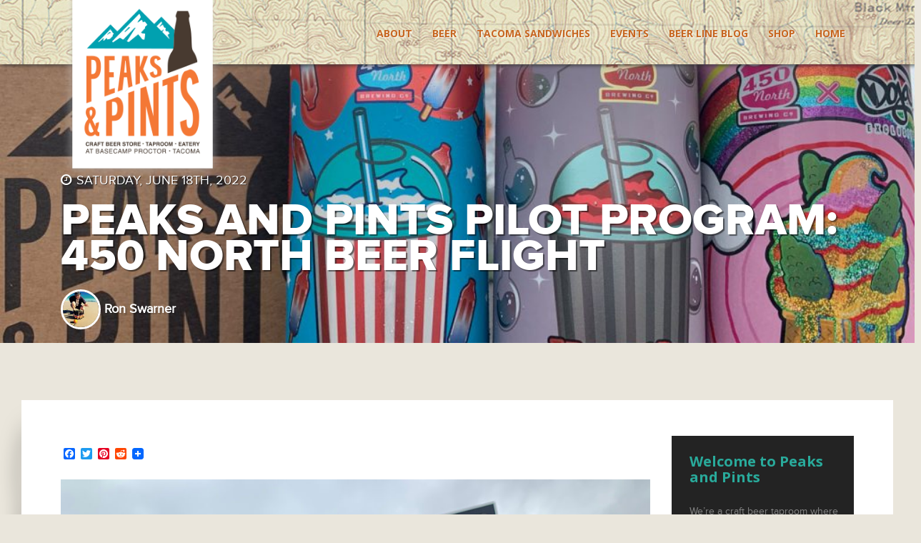

--- FILE ---
content_type: text/html; charset=UTF-8
request_url: https://www.peaksandpints.com/peaks-and-pints-pilot-program-450-north-beer-flight/
body_size: 31818
content:
<!DOCTYPE html>
<html lang="en-US">
<head>
<meta charset="UTF-8">
<script type="text/javascript">
/* <![CDATA[ */
var gform;gform||(document.addEventListener("gform_main_scripts_loaded",function(){gform.scriptsLoaded=!0}),document.addEventListener("gform/theme/scripts_loaded",function(){gform.themeScriptsLoaded=!0}),window.addEventListener("DOMContentLoaded",function(){gform.domLoaded=!0}),gform={domLoaded:!1,scriptsLoaded:!1,themeScriptsLoaded:!1,isFormEditor:()=>"function"==typeof InitializeEditor,callIfLoaded:function(o){return!(!gform.domLoaded||!gform.scriptsLoaded||!gform.themeScriptsLoaded&&!gform.isFormEditor()||(gform.isFormEditor()&&console.warn("The use of gform.initializeOnLoaded() is deprecated in the form editor context and will be removed in Gravity Forms 3.1."),o(),0))},initializeOnLoaded:function(o){gform.callIfLoaded(o)||(document.addEventListener("gform_main_scripts_loaded",()=>{gform.scriptsLoaded=!0,gform.callIfLoaded(o)}),document.addEventListener("gform/theme/scripts_loaded",()=>{gform.themeScriptsLoaded=!0,gform.callIfLoaded(o)}),window.addEventListener("DOMContentLoaded",()=>{gform.domLoaded=!0,gform.callIfLoaded(o)}))},hooks:{action:{},filter:{}},addAction:function(o,r,e,t){gform.addHook("action",o,r,e,t)},addFilter:function(o,r,e,t){gform.addHook("filter",o,r,e,t)},doAction:function(o){gform.doHook("action",o,arguments)},applyFilters:function(o){return gform.doHook("filter",o,arguments)},removeAction:function(o,r){gform.removeHook("action",o,r)},removeFilter:function(o,r,e){gform.removeHook("filter",o,r,e)},addHook:function(o,r,e,t,n){null==gform.hooks[o][r]&&(gform.hooks[o][r]=[]);var d=gform.hooks[o][r];null==n&&(n=r+"_"+d.length),gform.hooks[o][r].push({tag:n,callable:e,priority:t=null==t?10:t})},doHook:function(r,o,e){var t;if(e=Array.prototype.slice.call(e,1),null!=gform.hooks[r][o]&&((o=gform.hooks[r][o]).sort(function(o,r){return o.priority-r.priority}),o.forEach(function(o){"function"!=typeof(t=o.callable)&&(t=window[t]),"action"==r?t.apply(null,e):e[0]=t.apply(null,e)})),"filter"==r)return e[0]},removeHook:function(o,r,t,n){var e;null!=gform.hooks[o][r]&&(e=(e=gform.hooks[o][r]).filter(function(o,r,e){return!!(null!=n&&n!=o.tag||null!=t&&t!=o.priority)}),gform.hooks[o][r]=e)}});
/* ]]> */
</script>

<meta name="viewport" content="width=device-width, initial-scale=1, maximum-scale=1">
<title>Peaks and Pints Pilot Program: 450 North Beer Flight - Peaks and Pints Proctor TacomaPeaks and Pints Proctor Tacoma | </title>
<link rel="profile" href="https://gmpg.org/xfn/11">
<link rel="pingback" href="https://www.peaksandpints.com/xmlrpc.php">

    <link rel="shortcut icon" type="image/x-icon" href="https://www.peaksandpints.com/wp-content/uploads/2015/08/favicon.png">


	  <meta name='robots' content='index, follow, max-image-preview:large, max-snippet:-1, max-video-preview:-1' />
	<style>img:is([sizes="auto" i], [sizes^="auto," i]) { contain-intrinsic-size: 3000px 1500px }</style>
	
	<!-- This site is optimized with the Yoast SEO Premium plugin v26.4 (Yoast SEO v26.8) - https://yoast.com/product/yoast-seo-premium-wordpress/ -->
	<meta name="description" content="Peaks and Pints Pilot Program: 450 North Beer Flight at the craft beer bar, cider store and restaurant in Washington state" />
	<link rel="canonical" href="https://www.peaksandpints.com/peaks-and-pints-pilot-program-450-north-beer-flight/" />
	<meta property="og:locale" content="en_US" />
	<meta property="og:type" content="article" />
	<meta property="og:title" content="Peaks and Pints Pilot Program: 450 North Beer Flight" />
	<meta property="og:description" content="Peaks &amp; Pints has a new round of 450 North Brewing fruited smoothie sours in our cooler." />
	<meta property="og:url" content="https://www.peaksandpints.com/peaks-and-pints-pilot-program-450-north-beer-flight/" />
	<meta property="og:site_name" content="Peaks and Pints Proctor Tacoma" />
	<meta property="article:publisher" content="https://www.facebook.com/peaksandpintstacoma/" />
	<meta property="article:published_time" content="2022-06-18T16:13:02+00:00" />
	<meta property="article:modified_time" content="2022-06-19T14:54:33+00:00" />
	<meta property="og:image" content="https://www.peaksandpints.com/wp-content/uploads/2022/06/450-North-Beer-Flight-Tacoma.jpg" />
	<meta property="og:image:width" content="1400" />
	<meta property="og:image:height" content="940" />
	<meta property="og:image:type" content="image/jpeg" />
	<meta name="author" content="Ron Swarner" />
	<meta name="twitter:label1" content="Written by" />
	<meta name="twitter:data1" content="Ron Swarner" />
	<meta name="twitter:label2" content="Est. reading time" />
	<meta name="twitter:data2" content="1 minute" />
	<script type="application/ld+json" class="yoast-schema-graph">{"@context":"https://schema.org","@graph":[{"@type":"Article","@id":"https://www.peaksandpints.com/peaks-and-pints-pilot-program-450-north-beer-flight/#article","isPartOf":{"@id":"https://www.peaksandpints.com/peaks-and-pints-pilot-program-450-north-beer-flight/"},"author":{"name":"Ron Swarner","@id":"https://www.peaksandpints.com/#/schema/person/a2e82329d9f3155082bf3094091653a3"},"headline":"Peaks and Pints Pilot Program: 450 North Beer Flight","datePublished":"2022-06-18T16:13:02+00:00","dateModified":"2022-06-19T14:54:33+00:00","mainEntityOfPage":{"@id":"https://www.peaksandpints.com/peaks-and-pints-pilot-program-450-north-beer-flight/"},"wordCount":304,"publisher":{"@id":"https://www.peaksandpints.com/#organization"},"image":{"@id":"https://www.peaksandpints.com/peaks-and-pints-pilot-program-450-north-beer-flight/#primaryimage"},"thumbnailUrl":"https://www.peaksandpints.com/wp-content/uploads/2022/06/450-North-Beer-Flight-Tacoma.jpg","keywords":["450 North Brewing","beer flights","beer to go","craft beer","Peaks and Pints Pilot Program"],"articleSection":["Beer Line Blog","Craft Beer","Critical Drinking","Houses of Craft","In The Cooler","New Releases","Peaks and Pints Pilot Program","Shop","Specials"],"inLanguage":"en-US"},{"@type":"WebPage","@id":"https://www.peaksandpints.com/peaks-and-pints-pilot-program-450-north-beer-flight/","url":"https://www.peaksandpints.com/peaks-and-pints-pilot-program-450-north-beer-flight/","name":"Peaks and Pints Pilot Program: 450 North Beer Flight - Peaks and Pints Proctor Tacoma","isPartOf":{"@id":"https://www.peaksandpints.com/#website"},"primaryImageOfPage":{"@id":"https://www.peaksandpints.com/peaks-and-pints-pilot-program-450-north-beer-flight/#primaryimage"},"image":{"@id":"https://www.peaksandpints.com/peaks-and-pints-pilot-program-450-north-beer-flight/#primaryimage"},"thumbnailUrl":"https://www.peaksandpints.com/wp-content/uploads/2022/06/450-North-Beer-Flight-Tacoma.jpg","datePublished":"2022-06-18T16:13:02+00:00","dateModified":"2022-06-19T14:54:33+00:00","description":"Peaks and Pints Pilot Program: 450 North Beer Flight at the craft beer bar, cider store and restaurant in Washington state","breadcrumb":{"@id":"https://www.peaksandpints.com/peaks-and-pints-pilot-program-450-north-beer-flight/#breadcrumb"},"inLanguage":"en-US","potentialAction":[{"@type":"ReadAction","target":["https://www.peaksandpints.com/peaks-and-pints-pilot-program-450-north-beer-flight/"]}]},{"@type":"ImageObject","inLanguage":"en-US","@id":"https://www.peaksandpints.com/peaks-and-pints-pilot-program-450-north-beer-flight/#primaryimage","url":"https://www.peaksandpints.com/wp-content/uploads/2022/06/450-North-Beer-Flight-Tacoma.jpg","contentUrl":"https://www.peaksandpints.com/wp-content/uploads/2022/06/450-North-Beer-Flight-Tacoma.jpg","width":1400,"height":940},{"@type":"BreadcrumbList","@id":"https://www.peaksandpints.com/peaks-and-pints-pilot-program-450-north-beer-flight/#breadcrumb","itemListElement":[{"@type":"ListItem","position":1,"name":"Home","item":"https://www.peaksandpints.com/"},{"@type":"ListItem","position":2,"name":"Blog","item":"https://www.peaksandpints.com/?page_id=8752"},{"@type":"ListItem","position":3,"name":"Peaks and Pints Pilot Program: 450 North Beer Flight"}]},{"@type":"WebSite","@id":"https://www.peaksandpints.com/#website","url":"https://www.peaksandpints.com/","name":"Peaks and Pints Proctor Tacoma","description":"Tacoma craft beer bar, bottle shop and restaurant","publisher":{"@id":"https://www.peaksandpints.com/#organization"},"potentialAction":[{"@type":"SearchAction","target":{"@type":"EntryPoint","urlTemplate":"https://www.peaksandpints.com/?s={search_term_string}"},"query-input":{"@type":"PropertyValueSpecification","valueRequired":true,"valueName":"search_term_string"}}],"inLanguage":"en-US"},{"@type":"Organization","@id":"https://www.peaksandpints.com/#organization","name":"Peaks and Pints","url":"https://www.peaksandpints.com/","logo":{"@type":"ImageObject","inLanguage":"en-US","@id":"https://www.peaksandpints.com/#/schema/logo/image/","url":"https://www.peaksandpints.com/wp-content/uploads/2015/09/Peaks-and-Pints-Logo-no-tagline.jpg","contentUrl":"https://www.peaksandpints.com/wp-content/uploads/2015/09/Peaks-and-Pints-Logo-no-tagline.jpg","width":900,"height":900,"caption":"Peaks and Pints"},"image":{"@id":"https://www.peaksandpints.com/#/schema/logo/image/"},"sameAs":["https://www.facebook.com/peaksandpintstacoma/","https://x.com/peaksandpints","https://www.instagram.com/peaksandpints/","https://www.pinterest.com/peaksandpints/"]},{"@type":"Person","@id":"https://www.peaksandpints.com/#/schema/person/a2e82329d9f3155082bf3094091653a3","name":"Ron Swarner","image":{"@type":"ImageObject","inLanguage":"en-US","@id":"https://www.peaksandpints.com/#/schema/person/image/","url":"https://www.peaksandpints.com/wp-content/uploads/2015/10/IMG_7011-100x100.jpg","contentUrl":"https://www.peaksandpints.com/wp-content/uploads/2015/10/IMG_7011-100x100.jpg","caption":"Ron Swarner"},"sameAs":["https://peaksandpints.com"],"url":"https://www.peaksandpints.com/author/ron-swarner/"}]}</script>
	<!-- / Yoast SEO Premium plugin. -->


<link rel='dns-prefetch' href='//static.addtoany.com' />
<link rel='dns-prefetch' href='//cdn.jsdelivr.net' />
<link rel='dns-prefetch' href='//fonts.googleapis.com' />
<link rel='dns-prefetch' href='//maxcdn.bootstrapcdn.com' />
<link rel='preconnect' href='https://fonts.gstatic.com' crossorigin />
<link rel="alternate" type="application/rss+xml" title="Peaks and Pints Proctor Tacoma &raquo; Feed" href="https://www.peaksandpints.com/feed/" />
<link rel="alternate" type="application/rss+xml" title="Peaks and Pints Proctor Tacoma &raquo; Comments Feed" href="https://www.peaksandpints.com/comments/feed/" />
<link rel="alternate" type="text/calendar" title="Peaks and Pints Proctor Tacoma &raquo; iCal Feed" href="https://www.peaksandpints.com/events/?ical=1" />
<link rel="alternate" type="application/rss+xml" title="Peaks and Pints Proctor Tacoma &raquo; Peaks and Pints Pilot Program: 450 North Beer Flight Comments Feed" href="https://www.peaksandpints.com/peaks-and-pints-pilot-program-450-north-beer-flight/feed/" />
<script type="text/javascript">
/* <![CDATA[ */
window._wpemojiSettings = {"baseUrl":"https:\/\/s.w.org\/images\/core\/emoji\/16.0.1\/72x72\/","ext":".png","svgUrl":"https:\/\/s.w.org\/images\/core\/emoji\/16.0.1\/svg\/","svgExt":".svg","source":{"concatemoji":"https:\/\/www.peaksandpints.com\/wp-includes\/js\/wp-emoji-release.min.js?ver=6.8.3"}};
/*! This file is auto-generated */
!function(s,n){var o,i,e;function c(e){try{var t={supportTests:e,timestamp:(new Date).valueOf()};sessionStorage.setItem(o,JSON.stringify(t))}catch(e){}}function p(e,t,n){e.clearRect(0,0,e.canvas.width,e.canvas.height),e.fillText(t,0,0);var t=new Uint32Array(e.getImageData(0,0,e.canvas.width,e.canvas.height).data),a=(e.clearRect(0,0,e.canvas.width,e.canvas.height),e.fillText(n,0,0),new Uint32Array(e.getImageData(0,0,e.canvas.width,e.canvas.height).data));return t.every(function(e,t){return e===a[t]})}function u(e,t){e.clearRect(0,0,e.canvas.width,e.canvas.height),e.fillText(t,0,0);for(var n=e.getImageData(16,16,1,1),a=0;a<n.data.length;a++)if(0!==n.data[a])return!1;return!0}function f(e,t,n,a){switch(t){case"flag":return n(e,"\ud83c\udff3\ufe0f\u200d\u26a7\ufe0f","\ud83c\udff3\ufe0f\u200b\u26a7\ufe0f")?!1:!n(e,"\ud83c\udde8\ud83c\uddf6","\ud83c\udde8\u200b\ud83c\uddf6")&&!n(e,"\ud83c\udff4\udb40\udc67\udb40\udc62\udb40\udc65\udb40\udc6e\udb40\udc67\udb40\udc7f","\ud83c\udff4\u200b\udb40\udc67\u200b\udb40\udc62\u200b\udb40\udc65\u200b\udb40\udc6e\u200b\udb40\udc67\u200b\udb40\udc7f");case"emoji":return!a(e,"\ud83e\udedf")}return!1}function g(e,t,n,a){var r="undefined"!=typeof WorkerGlobalScope&&self instanceof WorkerGlobalScope?new OffscreenCanvas(300,150):s.createElement("canvas"),o=r.getContext("2d",{willReadFrequently:!0}),i=(o.textBaseline="top",o.font="600 32px Arial",{});return e.forEach(function(e){i[e]=t(o,e,n,a)}),i}function t(e){var t=s.createElement("script");t.src=e,t.defer=!0,s.head.appendChild(t)}"undefined"!=typeof Promise&&(o="wpEmojiSettingsSupports",i=["flag","emoji"],n.supports={everything:!0,everythingExceptFlag:!0},e=new Promise(function(e){s.addEventListener("DOMContentLoaded",e,{once:!0})}),new Promise(function(t){var n=function(){try{var e=JSON.parse(sessionStorage.getItem(o));if("object"==typeof e&&"number"==typeof e.timestamp&&(new Date).valueOf()<e.timestamp+604800&&"object"==typeof e.supportTests)return e.supportTests}catch(e){}return null}();if(!n){if("undefined"!=typeof Worker&&"undefined"!=typeof OffscreenCanvas&&"undefined"!=typeof URL&&URL.createObjectURL&&"undefined"!=typeof Blob)try{var e="postMessage("+g.toString()+"("+[JSON.stringify(i),f.toString(),p.toString(),u.toString()].join(",")+"));",a=new Blob([e],{type:"text/javascript"}),r=new Worker(URL.createObjectURL(a),{name:"wpTestEmojiSupports"});return void(r.onmessage=function(e){c(n=e.data),r.terminate(),t(n)})}catch(e){}c(n=g(i,f,p,u))}t(n)}).then(function(e){for(var t in e)n.supports[t]=e[t],n.supports.everything=n.supports.everything&&n.supports[t],"flag"!==t&&(n.supports.everythingExceptFlag=n.supports.everythingExceptFlag&&n.supports[t]);n.supports.everythingExceptFlag=n.supports.everythingExceptFlag&&!n.supports.flag,n.DOMReady=!1,n.readyCallback=function(){n.DOMReady=!0}}).then(function(){return e}).then(function(){var e;n.supports.everything||(n.readyCallback(),(e=n.source||{}).concatemoji?t(e.concatemoji):e.wpemoji&&e.twemoji&&(t(e.twemoji),t(e.wpemoji)))}))}((window,document),window._wpemojiSettings);
/* ]]> */
</script>
<link rel='stylesheet' id='tribe-events-pro-mini-calendar-block-styles-css' href='https://www.peaksandpints.com/wp-content/plugins/events-calendar-pro/build/css/tribe-events-pro-mini-calendar-block.css?ver=7.7.11' type='text/css' media='all' />
<style id='wp-emoji-styles-inline-css' type='text/css'>

	img.wp-smiley, img.emoji {
		display: inline !important;
		border: none !important;
		box-shadow: none !important;
		height: 1em !important;
		width: 1em !important;
		margin: 0 0.07em !important;
		vertical-align: -0.1em !important;
		background: none !important;
		padding: 0 !important;
	}
</style>
<link rel='stylesheet' id='wp-block-library-css' href='https://www.peaksandpints.com/wp-includes/css/dist/block-library/style.min.css?ver=6.8.3' type='text/css' media='all' />
<style id='classic-theme-styles-inline-css' type='text/css'>
/*! This file is auto-generated */
.wp-block-button__link{color:#fff;background-color:#32373c;border-radius:9999px;box-shadow:none;text-decoration:none;padding:calc(.667em + 2px) calc(1.333em + 2px);font-size:1.125em}.wp-block-file__button{background:#32373c;color:#fff;text-decoration:none}
</style>
<style id='global-styles-inline-css' type='text/css'>
:root{--wp--preset--aspect-ratio--square: 1;--wp--preset--aspect-ratio--4-3: 4/3;--wp--preset--aspect-ratio--3-4: 3/4;--wp--preset--aspect-ratio--3-2: 3/2;--wp--preset--aspect-ratio--2-3: 2/3;--wp--preset--aspect-ratio--16-9: 16/9;--wp--preset--aspect-ratio--9-16: 9/16;--wp--preset--color--black: #000000;--wp--preset--color--cyan-bluish-gray: #abb8c3;--wp--preset--color--white: #ffffff;--wp--preset--color--pale-pink: #f78da7;--wp--preset--color--vivid-red: #cf2e2e;--wp--preset--color--luminous-vivid-orange: #ff6900;--wp--preset--color--luminous-vivid-amber: #fcb900;--wp--preset--color--light-green-cyan: #7bdcb5;--wp--preset--color--vivid-green-cyan: #00d084;--wp--preset--color--pale-cyan-blue: #8ed1fc;--wp--preset--color--vivid-cyan-blue: #0693e3;--wp--preset--color--vivid-purple: #9b51e0;--wp--preset--gradient--vivid-cyan-blue-to-vivid-purple: linear-gradient(135deg,rgba(6,147,227,1) 0%,rgb(155,81,224) 100%);--wp--preset--gradient--light-green-cyan-to-vivid-green-cyan: linear-gradient(135deg,rgb(122,220,180) 0%,rgb(0,208,130) 100%);--wp--preset--gradient--luminous-vivid-amber-to-luminous-vivid-orange: linear-gradient(135deg,rgba(252,185,0,1) 0%,rgba(255,105,0,1) 100%);--wp--preset--gradient--luminous-vivid-orange-to-vivid-red: linear-gradient(135deg,rgba(255,105,0,1) 0%,rgb(207,46,46) 100%);--wp--preset--gradient--very-light-gray-to-cyan-bluish-gray: linear-gradient(135deg,rgb(238,238,238) 0%,rgb(169,184,195) 100%);--wp--preset--gradient--cool-to-warm-spectrum: linear-gradient(135deg,rgb(74,234,220) 0%,rgb(151,120,209) 20%,rgb(207,42,186) 40%,rgb(238,44,130) 60%,rgb(251,105,98) 80%,rgb(254,248,76) 100%);--wp--preset--gradient--blush-light-purple: linear-gradient(135deg,rgb(255,206,236) 0%,rgb(152,150,240) 100%);--wp--preset--gradient--blush-bordeaux: linear-gradient(135deg,rgb(254,205,165) 0%,rgb(254,45,45) 50%,rgb(107,0,62) 100%);--wp--preset--gradient--luminous-dusk: linear-gradient(135deg,rgb(255,203,112) 0%,rgb(199,81,192) 50%,rgb(65,88,208) 100%);--wp--preset--gradient--pale-ocean: linear-gradient(135deg,rgb(255,245,203) 0%,rgb(182,227,212) 50%,rgb(51,167,181) 100%);--wp--preset--gradient--electric-grass: linear-gradient(135deg,rgb(202,248,128) 0%,rgb(113,206,126) 100%);--wp--preset--gradient--midnight: linear-gradient(135deg,rgb(2,3,129) 0%,rgb(40,116,252) 100%);--wp--preset--font-size--small: 13px;--wp--preset--font-size--medium: 20px;--wp--preset--font-size--large: 36px;--wp--preset--font-size--x-large: 42px;--wp--preset--spacing--20: 0.44rem;--wp--preset--spacing--30: 0.67rem;--wp--preset--spacing--40: 1rem;--wp--preset--spacing--50: 1.5rem;--wp--preset--spacing--60: 2.25rem;--wp--preset--spacing--70: 3.38rem;--wp--preset--spacing--80: 5.06rem;--wp--preset--shadow--natural: 6px 6px 9px rgba(0, 0, 0, 0.2);--wp--preset--shadow--deep: 12px 12px 50px rgba(0, 0, 0, 0.4);--wp--preset--shadow--sharp: 6px 6px 0px rgba(0, 0, 0, 0.2);--wp--preset--shadow--outlined: 6px 6px 0px -3px rgba(255, 255, 255, 1), 6px 6px rgba(0, 0, 0, 1);--wp--preset--shadow--crisp: 6px 6px 0px rgba(0, 0, 0, 1);}:where(.is-layout-flex){gap: 0.5em;}:where(.is-layout-grid){gap: 0.5em;}body .is-layout-flex{display: flex;}.is-layout-flex{flex-wrap: wrap;align-items: center;}.is-layout-flex > :is(*, div){margin: 0;}body .is-layout-grid{display: grid;}.is-layout-grid > :is(*, div){margin: 0;}:where(.wp-block-columns.is-layout-flex){gap: 2em;}:where(.wp-block-columns.is-layout-grid){gap: 2em;}:where(.wp-block-post-template.is-layout-flex){gap: 1.25em;}:where(.wp-block-post-template.is-layout-grid){gap: 1.25em;}.has-black-color{color: var(--wp--preset--color--black) !important;}.has-cyan-bluish-gray-color{color: var(--wp--preset--color--cyan-bluish-gray) !important;}.has-white-color{color: var(--wp--preset--color--white) !important;}.has-pale-pink-color{color: var(--wp--preset--color--pale-pink) !important;}.has-vivid-red-color{color: var(--wp--preset--color--vivid-red) !important;}.has-luminous-vivid-orange-color{color: var(--wp--preset--color--luminous-vivid-orange) !important;}.has-luminous-vivid-amber-color{color: var(--wp--preset--color--luminous-vivid-amber) !important;}.has-light-green-cyan-color{color: var(--wp--preset--color--light-green-cyan) !important;}.has-vivid-green-cyan-color{color: var(--wp--preset--color--vivid-green-cyan) !important;}.has-pale-cyan-blue-color{color: var(--wp--preset--color--pale-cyan-blue) !important;}.has-vivid-cyan-blue-color{color: var(--wp--preset--color--vivid-cyan-blue) !important;}.has-vivid-purple-color{color: var(--wp--preset--color--vivid-purple) !important;}.has-black-background-color{background-color: var(--wp--preset--color--black) !important;}.has-cyan-bluish-gray-background-color{background-color: var(--wp--preset--color--cyan-bluish-gray) !important;}.has-white-background-color{background-color: var(--wp--preset--color--white) !important;}.has-pale-pink-background-color{background-color: var(--wp--preset--color--pale-pink) !important;}.has-vivid-red-background-color{background-color: var(--wp--preset--color--vivid-red) !important;}.has-luminous-vivid-orange-background-color{background-color: var(--wp--preset--color--luminous-vivid-orange) !important;}.has-luminous-vivid-amber-background-color{background-color: var(--wp--preset--color--luminous-vivid-amber) !important;}.has-light-green-cyan-background-color{background-color: var(--wp--preset--color--light-green-cyan) !important;}.has-vivid-green-cyan-background-color{background-color: var(--wp--preset--color--vivid-green-cyan) !important;}.has-pale-cyan-blue-background-color{background-color: var(--wp--preset--color--pale-cyan-blue) !important;}.has-vivid-cyan-blue-background-color{background-color: var(--wp--preset--color--vivid-cyan-blue) !important;}.has-vivid-purple-background-color{background-color: var(--wp--preset--color--vivid-purple) !important;}.has-black-border-color{border-color: var(--wp--preset--color--black) !important;}.has-cyan-bluish-gray-border-color{border-color: var(--wp--preset--color--cyan-bluish-gray) !important;}.has-white-border-color{border-color: var(--wp--preset--color--white) !important;}.has-pale-pink-border-color{border-color: var(--wp--preset--color--pale-pink) !important;}.has-vivid-red-border-color{border-color: var(--wp--preset--color--vivid-red) !important;}.has-luminous-vivid-orange-border-color{border-color: var(--wp--preset--color--luminous-vivid-orange) !important;}.has-luminous-vivid-amber-border-color{border-color: var(--wp--preset--color--luminous-vivid-amber) !important;}.has-light-green-cyan-border-color{border-color: var(--wp--preset--color--light-green-cyan) !important;}.has-vivid-green-cyan-border-color{border-color: var(--wp--preset--color--vivid-green-cyan) !important;}.has-pale-cyan-blue-border-color{border-color: var(--wp--preset--color--pale-cyan-blue) !important;}.has-vivid-cyan-blue-border-color{border-color: var(--wp--preset--color--vivid-cyan-blue) !important;}.has-vivid-purple-border-color{border-color: var(--wp--preset--color--vivid-purple) !important;}.has-vivid-cyan-blue-to-vivid-purple-gradient-background{background: var(--wp--preset--gradient--vivid-cyan-blue-to-vivid-purple) !important;}.has-light-green-cyan-to-vivid-green-cyan-gradient-background{background: var(--wp--preset--gradient--light-green-cyan-to-vivid-green-cyan) !important;}.has-luminous-vivid-amber-to-luminous-vivid-orange-gradient-background{background: var(--wp--preset--gradient--luminous-vivid-amber-to-luminous-vivid-orange) !important;}.has-luminous-vivid-orange-to-vivid-red-gradient-background{background: var(--wp--preset--gradient--luminous-vivid-orange-to-vivid-red) !important;}.has-very-light-gray-to-cyan-bluish-gray-gradient-background{background: var(--wp--preset--gradient--very-light-gray-to-cyan-bluish-gray) !important;}.has-cool-to-warm-spectrum-gradient-background{background: var(--wp--preset--gradient--cool-to-warm-spectrum) !important;}.has-blush-light-purple-gradient-background{background: var(--wp--preset--gradient--blush-light-purple) !important;}.has-blush-bordeaux-gradient-background{background: var(--wp--preset--gradient--blush-bordeaux) !important;}.has-luminous-dusk-gradient-background{background: var(--wp--preset--gradient--luminous-dusk) !important;}.has-pale-ocean-gradient-background{background: var(--wp--preset--gradient--pale-ocean) !important;}.has-electric-grass-gradient-background{background: var(--wp--preset--gradient--electric-grass) !important;}.has-midnight-gradient-background{background: var(--wp--preset--gradient--midnight) !important;}.has-small-font-size{font-size: var(--wp--preset--font-size--small) !important;}.has-medium-font-size{font-size: var(--wp--preset--font-size--medium) !important;}.has-large-font-size{font-size: var(--wp--preset--font-size--large) !important;}.has-x-large-font-size{font-size: var(--wp--preset--font-size--x-large) !important;}
:where(.wp-block-post-template.is-layout-flex){gap: 1.25em;}:where(.wp-block-post-template.is-layout-grid){gap: 1.25em;}
:where(.wp-block-columns.is-layout-flex){gap: 2em;}:where(.wp-block-columns.is-layout-grid){gap: 2em;}
:root :where(.wp-block-pullquote){font-size: 1.5em;line-height: 1.6;}
</style>
<link rel='stylesheet' id='jquery-gridder-style-css' href='https://www.peaksandpints.com/wp-content/plugins/craft-brews/css/gridder.css?ver=6.8.3' type='text/css' media='all' />
<link rel='stylesheet' id='dashicons-css' href='https://www.peaksandpints.com/wp-includes/css/dashicons.min.css?ver=6.8.3' type='text/css' media='all' />
<link rel='stylesheet' id='digital-pour-style-css' href='https://www.peaksandpints.com/wp-content/plugins/digital-pour/css/style.css?ver=6.8.3' type='text/css' media='all' />
<link rel='stylesheet' id='rs-plugin-settings-css' href='https://www.peaksandpints.com/wp-content/plugins/revslider/public/assets/css/settings.css?ver=5.4.8' type='text/css' media='all' />
<style id='rs-plugin-settings-inline-css' type='text/css'>
.tp-caption a{color:#ff7302;text-shadow:none;-webkit-transition:all 0.2s ease-out;-moz-transition:all 0.2s ease-out;-o-transition:all 0.2s ease-out;-ms-transition:all 0.2s ease-out}.tp-caption a:hover{color:#ffa902}
</style>
<link rel='stylesheet' id='woocommerce-layout-css' href='https://www.peaksandpints.com/wp-content/plugins/woocommerce/assets/css/woocommerce-layout.css?ver=10.3.7' type='text/css' media='all' />
<link rel='stylesheet' id='woocommerce-smallscreen-css' href='https://www.peaksandpints.com/wp-content/plugins/woocommerce/assets/css/woocommerce-smallscreen.css?ver=10.3.7' type='text/css' media='only screen and (max-width: 768px)' />
<link rel='stylesheet' id='woocommerce-general-css' href='https://www.peaksandpints.com/wp-content/plugins/woocommerce/assets/css/woocommerce.css?ver=10.3.7' type='text/css' media='all' />
<style id='woocommerce-inline-inline-css' type='text/css'>
.woocommerce form .form-row .required { visibility: visible; }
</style>
<link rel='stylesheet' id='ppress-frontend-css' href='https://www.peaksandpints.com/wp-content/plugins/wp-user-avatar/assets/css/frontend.min.css?ver=4.16.6' type='text/css' media='all' />
<link rel='stylesheet' id='ppress-flatpickr-css' href='https://www.peaksandpints.com/wp-content/plugins/wp-user-avatar/assets/flatpickr/flatpickr.min.css?ver=4.16.6' type='text/css' media='all' />
<link rel='stylesheet' id='ppress-select2-css' href='https://www.peaksandpints.com/wp-content/plugins/wp-user-avatar/assets/select2/select2.min.css?ver=6.8.3' type='text/css' media='all' />
<link rel='stylesheet' id='wp-lightbox-2.min.css-css' href='https://www.peaksandpints.com/wp-content/plugins/wp-lightbox-2/styles/lightbox.min.css?ver=1.3.4' type='text/css' media='all' />
<link rel='stylesheet' id='wppopups-base-css' href='https://www.peaksandpints.com/wp-content/plugins/wp-popups-lite/src/assets/css/wppopups-base.css?ver=2.2.0.3' type='text/css' media='all' />
<link rel='stylesheet' id='brands-styles-css' href='https://www.peaksandpints.com/wp-content/plugins/woocommerce/assets/css/brands.css?ver=10.3.7' type='text/css' media='all' />
<link rel='stylesheet' id='PeaksPints-opensans-css' href='https://fonts.googleapis.com/css?family=Open+Sans%3A400%2C300%2C700%2C800&#038;ver=6.8.3' type='text/css' media='all' />
<link rel='stylesheet' id='PeaksPints-fonticons-css' href='https://maxcdn.bootstrapcdn.com/font-awesome/4.1.0/css/font-awesome.min.css?ver=1.0' type='text/css' media='all' />
<link rel='stylesheet' id='PeaksPints-slick-css' href='https://cdn.jsdelivr.net/jquery.slick/1.3.6/slick.css?ver=1.0' type='text/css' media='all' />
<link rel='stylesheet' id='PeaksPints-swipebox-css' href='https://www.peaksandpints.com/wp-content/themes/peakspints/css/swipebox.css?ver=1.0' type='text/css' media='all' />
<link rel='stylesheet' id='PeaksPints-tabulous-css' href='https://www.peaksandpints.com/wp-content/themes/peakspints/css/tabulous.css?ver=1.0' type='text/css' media='all' />
<link rel='stylesheet' id='PeaksPints-normalize-css' href='https://www.peaksandpints.com/wp-content/themes/peakspints/css/normalize.css?ver=1.0' type='text/css' media='all' />
<link rel='stylesheet' id='PeaksPints-main-css' href='https://www.peaksandpints.com/wp-content/themes/peakspints/css/main.css?ver=1.0' type='text/css' media='all' />
<link rel='stylesheet' id='PeaksPints-style-css' href='https://www.peaksandpints.com/wp-content/themes/peakspints-child/style.css?ver=6.8.3' type='text/css' media='all' />
<link rel='stylesheet' id='PeaksPints-responsive-css' href='https://www.peaksandpints.com/wp-content/themes/peakspints/css/responsive.css?ver=1.0' type='text/css' media='all' />
<link rel='stylesheet' id='addtoany-css' href='https://www.peaksandpints.com/wp-content/plugins/add-to-any/addtoany.min.css?ver=1.16' type='text/css' media='all' />
<link rel="preload" as="style" href="https://fonts.googleapis.com/css?family=Open%20Sans:300,400,500,600,700,800,300italic,400italic,500italic,600italic,700italic,800italic&#038;display=swap&#038;ver=1745963419" /><link rel="stylesheet" href="https://fonts.googleapis.com/css?family=Open%20Sans:300,400,500,600,700,800,300italic,400italic,500italic,600italic,700italic,800italic&#038;display=swap&#038;ver=1745963419" media="print" onload="this.media='all'"><noscript><link rel="stylesheet" href="https://fonts.googleapis.com/css?family=Open%20Sans:300,400,500,600,700,800,300italic,400italic,500italic,600italic,700italic,800italic&#038;display=swap&#038;ver=1745963419" /></noscript><script type="text/javascript" src="https://www.peaksandpints.com/wp-includes/js/jquery/jquery.min.js?ver=3.7.1" id="jquery-core-js"></script>
<script type="text/javascript" src="https://www.peaksandpints.com/wp-includes/js/jquery/jquery-migrate.min.js?ver=3.4.1" id="jquery-migrate-js"></script>
<script type="text/javascript" id="addtoany-core-js-before">
/* <![CDATA[ */
window.a2a_config=window.a2a_config||{};a2a_config.callbacks=[];a2a_config.overlays=[];a2a_config.templates={};
/* ]]> */
</script>
<script type="text/javascript" defer src="https://static.addtoany.com/menu/page.js" id="addtoany-core-js"></script>
<script type="text/javascript" defer src="https://www.peaksandpints.com/wp-content/plugins/add-to-any/addtoany.min.js?ver=1.1" id="addtoany-jquery-js"></script>
<script type="text/javascript" src="https://www.peaksandpints.com/wp-content/plugins/craft-brews/js/jquery.chosen.js?ver=6.8.3" id="jquery-chosen-js"></script>
<script type="text/javascript" src="https://www.peaksandpints.com/wp-content/plugins/craft-brews/js/gridder.js?ver=6.8.3" id="jquery-gridder-js"></script>
<script type="text/javascript" src="https://www.peaksandpints.com/wp-content/plugins/digital-pour/js/scripts.js?ver=6.8.3" id="digital-pour-js"></script>
<script type="text/javascript" src="https://www.peaksandpints.com/wp-content/plugins/revslider/public/assets/js/jquery.themepunch.tools.min.js?ver=5.4.8" id="tp-tools-js"></script>
<script type="text/javascript" src="https://www.peaksandpints.com/wp-content/plugins/revslider/public/assets/js/jquery.themepunch.revolution.min.js?ver=5.4.8" id="revmin-js"></script>
<script type="text/javascript" src="https://www.peaksandpints.com/wp-content/plugins/woocommerce/assets/js/jquery-blockui/jquery.blockUI.min.js?ver=2.7.0-wc.10.3.7" id="wc-jquery-blockui-js" defer="defer" data-wp-strategy="defer"></script>
<script type="text/javascript" id="wc-add-to-cart-js-extra">
/* <![CDATA[ */
var wc_add_to_cart_params = {"ajax_url":"\/wp-admin\/admin-ajax.php","wc_ajax_url":"\/?wc-ajax=%%endpoint%%","i18n_view_cart":"View cart","cart_url":"https:\/\/www.peaksandpints.com\/cart\/","is_cart":"","cart_redirect_after_add":"no"};
/* ]]> */
</script>
<script type="text/javascript" src="https://www.peaksandpints.com/wp-content/plugins/woocommerce/assets/js/frontend/add-to-cart.min.js?ver=10.3.7" id="wc-add-to-cart-js" defer="defer" data-wp-strategy="defer"></script>
<script type="text/javascript" src="https://www.peaksandpints.com/wp-content/plugins/woocommerce/assets/js/js-cookie/js.cookie.min.js?ver=2.1.4-wc.10.3.7" id="wc-js-cookie-js" defer="defer" data-wp-strategy="defer"></script>
<script type="text/javascript" id="woocommerce-js-extra">
/* <![CDATA[ */
var woocommerce_params = {"ajax_url":"\/wp-admin\/admin-ajax.php","wc_ajax_url":"\/?wc-ajax=%%endpoint%%","i18n_password_show":"Show password","i18n_password_hide":"Hide password"};
/* ]]> */
</script>
<script type="text/javascript" src="https://www.peaksandpints.com/wp-content/plugins/woocommerce/assets/js/frontend/woocommerce.min.js?ver=10.3.7" id="woocommerce-js" defer="defer" data-wp-strategy="defer"></script>
<script type="text/javascript" src="https://www.peaksandpints.com/wp-content/plugins/wp-hide-post/public/js/wp-hide-post-public.js?ver=2.0.10" id="wp-hide-post-js"></script>
<script type="text/javascript" src="https://www.peaksandpints.com/wp-content/plugins/wp-user-avatar/assets/flatpickr/flatpickr.min.js?ver=4.16.6" id="ppress-flatpickr-js"></script>
<script type="text/javascript" src="https://www.peaksandpints.com/wp-content/plugins/wp-user-avatar/assets/select2/select2.min.js?ver=4.16.6" id="ppress-select2-js"></script>
<script type="text/javascript" src="https://www.peaksandpints.com/wp-content/themes/peakspints/js/vendor/modernizr-2.8.0.min.js?ver=1.0" id="PeaksPints-modernizr-js"></script>
<link rel="https://api.w.org/" href="https://www.peaksandpints.com/wp-json/" /><link rel="alternate" title="JSON" type="application/json" href="https://www.peaksandpints.com/wp-json/wp/v2/posts/41786" /><link rel="EditURI" type="application/rsd+xml" title="RSD" href="https://www.peaksandpints.com/xmlrpc.php?rsd" />
<meta name="generator" content="WordPress 6.8.3" />
<meta name="generator" content="WooCommerce 10.3.7" />
<link rel='shortlink' href='https://www.peaksandpints.com/?p=41786' />
<link rel="alternate" title="oEmbed (JSON)" type="application/json+oembed" href="https://www.peaksandpints.com/wp-json/oembed/1.0/embed?url=https%3A%2F%2Fwww.peaksandpints.com%2Fpeaks-and-pints-pilot-program-450-north-beer-flight%2F" />
<link rel="alternate" title="oEmbed (XML)" type="text/xml+oembed" href="https://www.peaksandpints.com/wp-json/oembed/1.0/embed?url=https%3A%2F%2Fwww.peaksandpints.com%2Fpeaks-and-pints-pilot-program-450-north-beer-flight%2F&#038;format=xml" />
<meta name="generator" content="Redux 4.5.8" /><!-- Global site tag (gtag.js) - Google Analytics -->
<script async src="https://www.googletagmanager.com/gtag/js?id=UA-63549160-1"></script>
<script>
  window.dataLayer = window.dataLayer || [];
  function gtag(){dataLayer.push(arguments);}
  gtag('js', new Date());

  gtag('config', 'UA-63549160-1');
</script>
<meta name="tec-api-version" content="v1"><meta name="tec-api-origin" content="https://www.peaksandpints.com"><link rel="alternate" href="https://www.peaksandpints.com/wp-json/tribe/events/v1/" /> <script
    src="https://maps.googleapis.com/maps/api/js?key=AIzaSyDYiGhkf_6XGoHdQJvqbPZQgUSlXLioEWg">
    </script>	<noscript><style>.woocommerce-product-gallery{ opacity: 1 !important; }</style></noscript>
	<meta name="generator" content="Powered by Slider Revolution 5.4.8 - responsive, Mobile-Friendly Slider Plugin for WordPress with comfortable drag and drop interface." />
<link rel="icon" href="https://www.peaksandpints.com/wp-content/uploads/2020/01/cropped-Peaks-and-Pints-Site-Icon-32x32.jpg" sizes="32x32" />
<link rel="icon" href="https://www.peaksandpints.com/wp-content/uploads/2020/01/cropped-Peaks-and-Pints-Site-Icon-192x192.jpg" sizes="192x192" />
<link rel="apple-touch-icon" href="https://www.peaksandpints.com/wp-content/uploads/2020/01/cropped-Peaks-and-Pints-Site-Icon-180x180.jpg" />
<meta name="msapplication-TileImage" content="https://www.peaksandpints.com/wp-content/uploads/2020/01/cropped-Peaks-and-Pints-Site-Icon-270x270.jpg" />
<script type="text/javascript">function setREVStartSize(e){									
						try{ e.c=jQuery(e.c);var i=jQuery(window).width(),t=9999,r=0,n=0,l=0,f=0,s=0,h=0;
							if(e.responsiveLevels&&(jQuery.each(e.responsiveLevels,function(e,f){f>i&&(t=r=f,l=e),i>f&&f>r&&(r=f,n=e)}),t>r&&(l=n)),f=e.gridheight[l]||e.gridheight[0]||e.gridheight,s=e.gridwidth[l]||e.gridwidth[0]||e.gridwidth,h=i/s,h=h>1?1:h,f=Math.round(h*f),"fullscreen"==e.sliderLayout){var u=(e.c.width(),jQuery(window).height());if(void 0!=e.fullScreenOffsetContainer){var c=e.fullScreenOffsetContainer.split(",");if (c) jQuery.each(c,function(e,i){u=jQuery(i).length>0?u-jQuery(i).outerHeight(!0):u}),e.fullScreenOffset.split("%").length>1&&void 0!=e.fullScreenOffset&&e.fullScreenOffset.length>0?u-=jQuery(window).height()*parseInt(e.fullScreenOffset,0)/100:void 0!=e.fullScreenOffset&&e.fullScreenOffset.length>0&&(u-=parseInt(e.fullScreenOffset,0))}f=u}else void 0!=e.minHeight&&f<e.minHeight&&(f=e.minHeight);e.c.closest(".rev_slider_wrapper").css({height:f})					
						}catch(d){console.log("Failure at Presize of Slider:"+d)}						
					};</script>
    <style>
            .gform-theme.gform-theme--framework.gform_wrapper .button:where(:not(.gform-theme-no-framework):not(.gform-theme__disable):not(.gform-theme__disable *):not(.gform-theme__disable-framework):not(.gform-theme__disable-framework *)), .gform-theme.gform-theme--framework.gform_wrapper .gform-theme-button:where(:not(.gform-theme-no-framework):not(.gform-theme__disable):not(.gform-theme__disable *):not(.gform-theme__disable-framework):not(.gform-theme__disable-framework *)), .gform-theme.gform-theme--framework.gform_wrapper :where(:not(.mce-splitbtn))>button:not([id*=mceu_]):not(.mce-open):where(:not(.gform-theme-no-framework):not(.gform-theme__disable):not(.gform-theme__disable *):not(.gform-theme__disable-framework):not(.gform-theme__disable-framework *)), .gform-theme.gform-theme--framework.gform_wrapper button.button:where(:not(.gform-theme-no-framework):not(.gform-theme__disable):not(.gform-theme__disable *):not(.gform-theme__disable-framework):not(.gform-theme__disable-framework *)), .gform-theme.gform-theme--framework.gform_wrapper input:is([type=submit],[type=button],[type=reset]).button:where(:not(.gform-theme-no-framework):not(.gform-theme__disable):not(.gform-theme__disable *):not(.gform-theme__disable-framework):not(.gform-theme__disable-framework *)), .gform-theme.gform-theme--framework.gform_wrapper input:is([type=submit],[type=button],[type=reset]):where(:not(.gform-theme-no-framework):not(.gform-theme__disable):not(.gform-theme__disable *):not(.gform-theme__disable-framework):not(.gform-theme__disable-framework *)), .gform-theme.gform-theme--framework.gform_wrapper input[type=submit].button.gform_button:where(:not(.gform-theme-no-framework):not(.gform-theme__disable):not(.gform-theme__disable *):not(.gform-theme__disable-framework):not(.gform-theme__disable-framework *)) {
    --gf-local-bg-color: #00a1b0 !important;
}
#gform_5 {
    float: right;
    position: relative;
    left: 50px;
}
@media only screen and (max-width: 639px) {
    #gform_5 {
    float: right;
    position: relative;
    left:-50px;
}
}        </style>
		<style type="text/css" id="wp-custom-css">
			.beer-blog-posts-content  h2 a{font-size:24px}
.beer-blog-posts-content .post-meta{color:#333;font-size:16px;}

#beer-bog-cat-list{margin:10px 0px;}
#beer-bog-cat-list li{list-style:none;float:left;margin-top:5px}
#beer-bog-cat-list ul{list-style:none;margin:0px;padding:0px;}
#beer-bog-cat-list li a{display:block;background-color:#FFF;border-radius:3px;padding:5px;margin-right:5px;font-size:12px;}



#beer-bog-tag-list{margin:10px 0px;}

#beer-bog-tag-list a{display:block;background-color:#d1cabc;color:#FFF;border-radius:3px;padding:5px;margin-right:5px;font-size:12px;float:left;margin-top:5px}



.beer-blog-posts-excerpt{font-size:16px;color:#333}
.beer-blog-posts .read-more a{font-weight:bold;}
.beer-blog-posts{border-bottom:2px solid #CCC}		</style>
		<style id="mag_options-dynamic-css" title="dynamic-css" class="redux-options-output">body,blockquote > div,
blockquote span,.google-map-holder.single-page-header .title-section span,.widget-title,.sidebar-side a .side-content h1,.sidebar-side a .side-content span,.search-form label, #searchform label,.section-posts a .description-holder > div,.view-more a,ul.footer-socials li a,.cat-wrapp.post-cat .post-infs .auth-infs,.slider-section .slick-slide > div .content-hold h2,.vid-wrapper .featured-video a h5,.vid-wrapper .featured-video a span,.top-faces .about-faces h4,.brand-assets h5,#mag-tabs .mag-tabs_container a > span span.tab-title, #mag-tabs .mag-tabs_container a > span span.tab-cat,.featured-post-hold a .gradient span,.topic-holder .topic-author span,.topic-hot h4,.topic-hot a div h2,.topic-hot a div span,#masonry-posts .item .author-post > div,.item-posts .item .author-post > div,.review-holder > a > div .author-place > div p,.review-holder.search-result a > div div p,.featured-topic .featured-info span,.woocommerce div.product .product_title,.page-content-wrapper form label{font-weight:400;}blockquote h4,.page-content-wrapper h1, .page-content-wrapper h2, .page-content-wrapper h3, .page-content-wrapper h4, .page-content-wrapper h5, .page-content-wrapper h6,.search-form input[type="submit"], .reviews-wrapper form input[type="submit"], #searchform input[type="submit"],.button-gray,.red-title,.mag-button,.hot-new p,.dash-menu li a,.header-three .nav-bar ul > li a,.header-white ul li a,.main-nav ul li a,.section-image a .overlay div,.links-wrapper .l-wrapp a,.footer-widget > h3,.result-title,.copyright-section p,.cat-wrapp.wrapp-main .overlay div,.parallax-button,.vid-wrapper .col-lg-12 h1,.featured-gallery a .gall-title,.featured-gallery a .gall-counter,.featured-gallery a .gall-content h2,.latest-gallery .gall-counter,.latest-gallery .gall-content h2,.featured-post-hold a .gradient h1,.widget_wpb_widget_PeaksPints_toggle_bar h4,.widget_wpb_widget_PeaksPints_toggle_bar .load-more-posts a,#masonry-posts .item .masonry-content span,#masonry-posts .item .masonry-content h2,.item-posts .item .masonry-content span,.item-posts .item .masonry-content h2,#masonry-container .element.w2 > div .content-sec h2,#masonry-container .element.w2 > div .content-sec span,#masonry-container .element.news-el > div span,#masonry-container .element.news-el > div h2,#masonry-container .element .content-sec h2,.review-holder > a > div .rating-place div,.review-holder .review-desc h4,.author-container .about-author h4,.info-button,.product-hover span,.page-content-wrapper form input[type="submit"]{font-family:"Open Sans";font-weight:700;}h1, h2, h3, h4, h5, h6, .h1, .h2, .h3, .h4, .h5, .h6,.parallax-section p{font-family:"Open Sans";font-weight:600;}a,.dash-menu li a:hover,.main-nav ul li a:hover,.copyright-section p a:hover,ul.footer-socials li a:hover,.pagination > li > a:hover, .pagination > li > a:focus, .pagination > li > span:hover, .pagination > li > span:focus,.pagination > li > a, .pagination > li > span,.widget_wpb_widget_PeaksPints_toggle_bar a:hover,.woocommerce ul.products li.product .price, .woocommerce-page ul.products li.product .price,.PeaksPints-add-to-cart:hover,.latest-gallery:hover h2 a, .latest-gallery:hover p,.featured-gallery a:hover .gall-content h2, .featured-gallery a:hover .gall-content p,.post-offset > a:hover .hover-wrapper > div span,.view-more a:hover,.slider-section .slick-slide > div .content-hold h2 a:hover,.vid-wrapper .featured-video a:hover h5, .vid-wrapper .featured-video a:hover span,.topic-hot a:hover h2, .hot-topics-wrapp .topic-hot.recipes-wrapp a:hover h2,.topic-hot a div span,#masonry-container .element.news-el > div h2 a:hover,#masonry-posts .item .masonry-content h2 a:hover,#masonry-container .element .content-sec h2 a:hover,.topic-hot a:hover, .upsells.products .woocommerce-page a.button:hover,.footer-widget li a:hover{color:#00A1B0;}#searchform input[type="submit"]:hover,.mag-button:hover,.main-nav ul.sub-menu li a:hover,.green-full,.featured-topic .featured-info span:before,.woocommerce a.button.alt:hover, .woocommerce button.button.alt:hover, .woocommerce input.button.alt:hover, .woocommerce #respond input#submit.alt:hover, .woocommerce #content input.button.alt:hover, .woocommerce-page a.button.alt:hover, .woocommerce-page button.button.alt:hover, .woocommerce-page input.button.alt:hover, .woocommerce-page #respond input#submit.alt:hover, .woocommerce-page #content input.button.alt, .search-form input[type="submit"]:hover, .reviews-wrapper form input[type="submit"]:hover, .woocommerce a.button:hover, .woocommerce button.button:hover, .woocommerce input.button:hover, .woocommerce #respond input#submit:hover, .woocommerce #content input.button:hover, .woocommerce-page a.button:hover, .woocommerce-page button.button:hover, .woocommerce-page input.button:hover, .woocommerce-page #respond input#submit:hover, .woocommerce-page #content input.button,.woocommerce a.button.alt:hover, .woocommerce button.button.alt:hover, .woocommerce input.button.alt:hover, .woocommerce #respond input#submit.alt:hover, .woocommerce #content input.button.alt:hover, .woocommerce-page a.button.alt:hover, .woocommerce-page button.button.alt:hover, .woocommerce-page input.button.alt:hover, .woocommerce-page #respond input#submit.alt:hover, .woocommerce-page #content input.button.alt, .search-form input[type="submit"]:hover, .reviews-wrapper form input[type="submit"]:hover, .woocommerce a.button:hover, .woocommerce button.button:hover, .woocommerce input.button:hover, .woocommerce #respond input#submit:hover, .woocommerce #content input.button:hover, .woocommerce-page a.button:hover, .woocommerce-page button.button:hover, .woocommerce-page input.button:hover, .woocommerce-page #respond input#submit:hover, .woocommerce-page #content input.button,.hot-topics-wrapp .latest-photos a span,.featured-post-hold a .gradient span:before{background-color:#eae6dc;}</style></head>

<body data-rsssl=1 class="wp-singular post-template-default single single-post postid-41786 single-format-standard wp-theme-peakspints wp-child-theme-peakspints-child theme-peakspints woocommerce-no-js tribe-no-js page-template-peakspints-creative-magazine-shop-wordpress-theme-child-theme">


<!-- Fixed Header -->
<!-- End Header -->

<!-- Use Custom Header if image is set -->

<!-- Mobile Header -->
<div class="mobile-nav-wrapper">
    <div class="col-xs-12 col-sm-12 col-md-12 col-lg-12 scroll-wrapp">
        <ul id="menu-main-menu" class="nav"><li id="menu-item-40" class="menu-item menu-item-type-post_type menu-item-object-page menu-item-has-children menu-item-40"><a href="https://www.peaksandpints.com/about/">About</a>
<ul class="sub-menu">
	<li id="menu-item-4025" class="menu-item menu-item-type-post_type menu-item-object-page menu-item-4025"><a href="https://www.peaksandpints.com/about/">Meet Us</a></li>
	<li id="menu-item-30" class="menu-item menu-item-type-post_type menu-item-object-page menu-item-30"><a href="https://www.peaksandpints.com/contact-us/">Contact</a></li>
	<li id="menu-item-29" class="menu-item menu-item-type-post_type menu-item-object-page menu-item-29"><a href="https://www.peaksandpints.com/reserve-our-events-room/">Reserve Our Events Room</a></li>
	<li id="menu-item-2497" class="menu-item menu-item-type-post_type menu-item-object-page menu-item-2497"><a href="https://www.peaksandpints.com/press-media/">Press/Media</a></li>
</ul>
</li>
<li id="menu-item-4031" class="menu-item menu-item-type-post_type menu-item-object-page menu-item-has-children menu-item-4031"><a href="https://www.peaksandpints.com/on-tap/">Beer</a>
<ul class="sub-menu">
	<li id="menu-item-38" class="menu-item menu-item-type-post_type menu-item-object-page menu-item-38"><a href="https://www.peaksandpints.com/on-tap/">On Tap in Proctor</a></li>
	<li id="menu-item-25634" class="menu-item menu-item-type-post_type menu-item-object-page menu-item-25634"><a href="https://www.peaksandpints.com/beer/peaks-and-pints-cooler-bottles-and-cans/">Peaks and Pints Cooler bottles and cans</a></li>
	<li id="menu-item-35421" class="menu-item menu-item-type-post_type menu-item-object-page menu-item-35421"><a href="https://www.peaksandpints.com/beer/peaks-and-pints-tournament-of-beer-headquarters/">Peaks and Pints Tournament of Beer Headquarters</a></li>
	<li id="menu-item-4462" class="menu-item menu-item-type-custom menu-item-object-custom menu-item-4462"><a href="/craft_brew_type/houses-of-craft/">Houses of Craft</a></li>
	<li id="menu-item-4476" class="menu-item menu-item-type-custom menu-item-object-custom menu-item-4476"><a href="/craft_brew_type/craft-flavors/">Craft Flavors</a></li>
	<li id="menu-item-10054" class="menu-item menu-item-type-custom menu-item-object-custom menu-item-10054"><a href="https://peaksandpints.com/beer/peaks-pints-10-essentials-list/">10 Essentials List</a></li>
</ul>
</li>
<li id="menu-item-36" class="menu-item menu-item-type-post_type menu-item-object-page menu-item-36"><a href="https://www.peaksandpints.com/tacoma-sandwiches/">Tacoma Sandwiches</a></li>
<li id="menu-item-4293" class="menu-item menu-item-type-custom menu-item-object-custom menu-item-has-children menu-item-4293"><a href="https://peaksandpints.com/events">Events</a>
<ul class="sub-menu">
	<li id="menu-item-4294" class="menu-item menu-item-type-custom menu-item-object-custom menu-item-4294"><a href="https://peaksandpints.com/events">Happenings</a></li>
	<li id="menu-item-4483" class="menu-item menu-item-type-custom menu-item-object-custom menu-item-4483"><a href="/craft_brew_type/events-gallery/">Events Gallery</a></li>
</ul>
</li>
<li id="menu-item-25087" class="menu-item menu-item-type-custom menu-item-object-custom menu-item-25087"><a href="/beer-blog/">Beer Line Blog</a></li>
<li id="menu-item-4963" class="menu-item menu-item-type-post_type menu-item-object-page menu-item-has-children menu-item-4963"><a href="https://www.peaksandpints.com/shop/">Shop</a>
<ul class="sub-menu">
	<li id="menu-item-4991" class="menu-item menu-item-type-post_type menu-item-object-page menu-item-4991"><a href="https://www.peaksandpints.com/cart/">Cart</a></li>
	<li id="menu-item-4995" class="menu-item menu-item-type-post_type menu-item-object-page menu-item-4995"><a href="https://www.peaksandpints.com/my-account/">My Account</a></li>
</ul>
</li>
<li id="menu-item-5245" class="menu-item menu-item-type-post_type menu-item-object-page menu-item-home menu-item-5245"><a href="https://www.peaksandpints.com/">Home</a></li>
</ul>    </div>
</div>


<!-- Header -->
<div class="header-main">
    <div class="container">
        <div class="col-xs-8 col-sm-10 col-md-3 col-lg-3 text-left">
            <a href="https://www.peaksandpints.com" class="logo-holder" title="Homepage">
                <!-- Show logo if exists, otherwise, show default one -->
                                    <img src="https://www.peaksandpints.com/wp-content/uploads/2015/05/logo-header.png" height="33" width="228" alt="Logo">
                            </a>
        </div>
        <div class="hidden-xs hidden-sm col-md-9 col-lg-9 main-nav">
            <!-- Create or Show menu if Exists -->
            <ul id="menu-main-menu-1" class="nav"><li class="menu-item menu-item-type-post_type menu-item-object-page menu-item-has-children menu-item-40"><a href="https://www.peaksandpints.com/about/">About</a>
<ul class="sub-menu">
	<li class="menu-item menu-item-type-post_type menu-item-object-page menu-item-4025"><a href="https://www.peaksandpints.com/about/">Meet Us</a></li>
	<li class="menu-item menu-item-type-post_type menu-item-object-page menu-item-30"><a href="https://www.peaksandpints.com/contact-us/">Contact</a></li>
	<li class="menu-item menu-item-type-post_type menu-item-object-page menu-item-29"><a href="https://www.peaksandpints.com/reserve-our-events-room/">Reserve Our Events Room</a></li>
	<li class="menu-item menu-item-type-post_type menu-item-object-page menu-item-2497"><a href="https://www.peaksandpints.com/press-media/">Press/Media</a></li>
</ul>
</li>
<li class="menu-item menu-item-type-post_type menu-item-object-page menu-item-has-children menu-item-4031"><a href="https://www.peaksandpints.com/on-tap/">Beer</a>
<ul class="sub-menu">
	<li class="menu-item menu-item-type-post_type menu-item-object-page menu-item-38"><a href="https://www.peaksandpints.com/on-tap/">On Tap in Proctor</a></li>
	<li class="menu-item menu-item-type-post_type menu-item-object-page menu-item-25634"><a href="https://www.peaksandpints.com/beer/peaks-and-pints-cooler-bottles-and-cans/">Peaks and Pints Cooler bottles and cans</a></li>
	<li class="menu-item menu-item-type-post_type menu-item-object-page menu-item-35421"><a href="https://www.peaksandpints.com/beer/peaks-and-pints-tournament-of-beer-headquarters/">Peaks and Pints Tournament of Beer Headquarters</a></li>
	<li class="menu-item menu-item-type-custom menu-item-object-custom menu-item-4462"><a href="/craft_brew_type/houses-of-craft/">Houses of Craft</a></li>
	<li class="menu-item menu-item-type-custom menu-item-object-custom menu-item-4476"><a href="/craft_brew_type/craft-flavors/">Craft Flavors</a></li>
	<li class="menu-item menu-item-type-custom menu-item-object-custom menu-item-10054"><a href="https://peaksandpints.com/beer/peaks-pints-10-essentials-list/">10 Essentials List</a></li>
</ul>
</li>
<li class="menu-item menu-item-type-post_type menu-item-object-page menu-item-36"><a href="https://www.peaksandpints.com/tacoma-sandwiches/">Tacoma Sandwiches</a></li>
<li class="menu-item menu-item-type-custom menu-item-object-custom menu-item-has-children menu-item-4293"><a href="https://peaksandpints.com/events">Events</a>
<ul class="sub-menu">
	<li class="menu-item menu-item-type-custom menu-item-object-custom menu-item-4294"><a href="https://peaksandpints.com/events">Happenings</a></li>
	<li class="menu-item menu-item-type-custom menu-item-object-custom menu-item-4483"><a href="/craft_brew_type/events-gallery/">Events Gallery</a></li>
</ul>
</li>
<li class="menu-item menu-item-type-custom menu-item-object-custom menu-item-25087"><a href="/beer-blog/">Beer Line Blog</a></li>
<li class="menu-item menu-item-type-post_type menu-item-object-page menu-item-has-children menu-item-4963"><a href="https://www.peaksandpints.com/shop/">Shop</a>
<ul class="sub-menu">
	<li class="menu-item menu-item-type-post_type menu-item-object-page menu-item-4991"><a href="https://www.peaksandpints.com/cart/">Cart</a></li>
	<li class="menu-item menu-item-type-post_type menu-item-object-page menu-item-4995"><a href="https://www.peaksandpints.com/my-account/">My Account</a></li>
</ul>
</li>
<li class="menu-item menu-item-type-post_type menu-item-object-page menu-item-home menu-item-5245"><a href="https://www.peaksandpints.com/">Home</a></li>
</ul>        </div>
        <div class="visible-sm visible-xs col-sm-2 col-xs-4 text-right">
            <button class="mobile-nav"><i class="fa fa-list"></i></button>
        </div>
    </div>
</div>
<!-- End Header --><!-- Contact iFrame -->
<div class="google-map-holder single-page-header" style="background-image:url(https://www.peaksandpints.com/wp-content/uploads/2022/06/450-North-Beer-Flight-Tacoma-1024x688.jpg);">
	<div class="container">
		<div class="col-xs-12 col-sm-12 col-md-12 col-lg-12">
			<div class="title-section">
				<span><i class="fa fa-clock-o"></i>Saturday, June 18th, 2022</span>
				<h1>Peaks and Pints Pilot Program: 450 North Beer Flight</h1>
									<p>
					<span>
					<img data-del="avatar" src='https://www.peaksandpints.com/wp-content/uploads/2015/10/IMG_7011-100x100.jpg' class='avatar pp-user-avatar avatar-56 photo ' height='56' width='56'/>					</span>
					<strong><a href="https://www.peaksandpints.com/author/ron-swarner/" title="Posts by Ron Swarner" rel="author">Ron Swarner</a></strong>
					</p>
							</div>
		</div>
	</div>
</div>
<!-- Content Wrapper -->
<div class="absolute-wrapp">
	<div class="page-content-wrapper clearfix">
		<div class="container">
			<div class="col-xs-12 col-sm-12 col-md-9 col-lg-9 contact-side">
			<div class="addtoany_share_save_container addtoany_content addtoany_content_top"><div class="a2a_kit a2a_kit_size_16 addtoany_list" data-a2a-url="https://www.peaksandpints.com/peaks-and-pints-pilot-program-450-north-beer-flight/" data-a2a-title="Peaks and Pints Pilot Program: 450 North Beer Flight"><a class="a2a_button_facebook" href="https://www.addtoany.com/add_to/facebook?linkurl=https%3A%2F%2Fwww.peaksandpints.com%2Fpeaks-and-pints-pilot-program-450-north-beer-flight%2F&amp;linkname=Peaks%20and%20Pints%20Pilot%20Program%3A%20450%20North%20Beer%20Flight" title="Facebook" rel="nofollow noopener" target="_blank"></a><a class="a2a_button_twitter" href="https://www.addtoany.com/add_to/twitter?linkurl=https%3A%2F%2Fwww.peaksandpints.com%2Fpeaks-and-pints-pilot-program-450-north-beer-flight%2F&amp;linkname=Peaks%20and%20Pints%20Pilot%20Program%3A%20450%20North%20Beer%20Flight" title="Twitter" rel="nofollow noopener" target="_blank"></a><a class="a2a_button_pinterest" href="https://www.addtoany.com/add_to/pinterest?linkurl=https%3A%2F%2Fwww.peaksandpints.com%2Fpeaks-and-pints-pilot-program-450-north-beer-flight%2F&amp;linkname=Peaks%20and%20Pints%20Pilot%20Program%3A%20450%20North%20Beer%20Flight" title="Pinterest" rel="nofollow noopener" target="_blank"></a><a class="a2a_button_reddit" href="https://www.addtoany.com/add_to/reddit?linkurl=https%3A%2F%2Fwww.peaksandpints.com%2Fpeaks-and-pints-pilot-program-450-north-beer-flight%2F&amp;linkname=Peaks%20and%20Pints%20Pilot%20Program%3A%20450%20North%20Beer%20Flight" title="Reddit" rel="nofollow noopener" target="_blank"></a><a class="a2a_dd addtoany_share_save addtoany_share" href="https://www.addtoany.com/share"><img src="https://static.addtoany.com/buttons/favicon.png" alt="Share"></a></div></div><p><a href="https://www.peaksandpints.com/wp-content/uploads/2022/06/Peaks-and-Pints-Pilot-Program-450-North-Beer-Flight-Tacoma.jpg" rel="lightbox[41786]"><img fetchpriority="high" decoding="async" class="aligncenter size-full wp-image-41789" src="https://www.peaksandpints.com/wp-content/uploads/2022/06/Peaks-and-Pints-Pilot-Program-450-North-Beer-Flight-Tacoma.jpg" alt="" width="1000" height="750" srcset="https://www.peaksandpints.com/wp-content/uploads/2022/06/Peaks-and-Pints-Pilot-Program-450-North-Beer-Flight-Tacoma.jpg 1000w, https://www.peaksandpints.com/wp-content/uploads/2022/06/Peaks-and-Pints-Pilot-Program-450-North-Beer-Flight-Tacoma-300x225.jpg 300w, https://www.peaksandpints.com/wp-content/uploads/2022/06/Peaks-and-Pints-Pilot-Program-450-North-Beer-Flight-Tacoma-768x576.jpg 768w, https://www.peaksandpints.com/wp-content/uploads/2022/06/Peaks-and-Pints-Pilot-Program-450-North-Beer-Flight-Tacoma-800x600.jpg 800w, https://www.peaksandpints.com/wp-content/uploads/2022/06/Peaks-and-Pints-Pilot-Program-450-North-Beer-Flight-Tacoma-600x450.jpg 600w" sizes="(max-width: 1000px) 100vw, 1000px" /></a><a href="https://www.peaksandpints.com/wp-content/uploads/2022/06/Beer-flights-in-Tacoma.jpg" rel="lightbox[41786]"><img decoding="async" class="alignleft size-full wp-image-41621" src="https://www.peaksandpints.com/wp-content/uploads/2022/06/Beer-flights-in-Tacoma.jpg" alt="450 Noth beer Tacoma" width="300" height="225" /></a>A growing trend in craft beer is the smoothie fruit sour. These beers are often with so much fruit puree that they look less like beer than a thick smoothie. Gone are the times when a pie-inspired beer felt radical. And here, now, is a weird phase in the billion-armed evolution of American beer, where ordering a fruited sour ale that tastes like a Baked Alaska. These beers can clobber you with sugar. They can tread on beer’s natural spirit with aggressive lactose, with a storm of spices. But they can also be beautiful. <a href="https://www.450northbrewing.com/" target="_blank" rel="noopener">450 North Brewing</a> from Columbus, Indiana, is among the nation’s breweries mastering the style and different fruits. The brewery, like the other beer slushy brewers, start with a potent Berliner weisse base in which the wort is allowed to cool in the brew kettle. Then lactobacillus (a bacteria in yogurt, cheese, and sauerkraut) is introduced. After a day or so, the mash becomes sour, and the brewing process is restarted with enough heat to kill the bacteria. Next, tons of fruit are added, from puree to infusion, with the goal being to re-create a nostalgic flavor in beer form. Peaks &amp; Pints has received a few more 450 North smoothie sours, so we decided to offer a mini to-go flight, Peaks and Pints Pilot Program: 450 North Beer Flight.</p>
<h2><a href="https://www.peaksandpints.com/wp-content/uploads/2022/06/450-North-Slushy-XXL-Unicorn-Blood-Tacoma.jpg" rel="lightbox[41786]"><img loading="lazy" decoding="async" class="alignright size-full wp-image-41790" src="https://www.peaksandpints.com/wp-content/uploads/2022/06/450-North-Slushy-XXL-Unicorn-Blood-Tacoma.jpg" alt="" width="282" height="200" /></a>Peaks and Pints Pilot Program: 450 North Beer Flight</h2>
<h3>450 North Slushy XXL Unicorn Blood</h3>
<p><em>5.3% ABV</em></p>
<p>This is a fruited Berliner weisse conditioned on red currant, cherry, strawberry, and raspberry.</p>
<h3>450 North</h3>
<h3>Slushy XL RS11</h3>
<p><em>5.85% ABV</em></p>
<p>Another fruited Berliner weisse but this time conditioned on raspberry, orange, pineapple, lime, orange, and pineapple sherbet.</p>
<h3><a href="https://www.peaksandpints.com/wp-content/uploads/2022/06/450-North-SLUSHY-XL-Popsicle-Rocket-Tacoma.jpg" rel="lightbox[41786]"><img loading="lazy" decoding="async" class="alignright size-full wp-image-41791" src="https://www.peaksandpints.com/wp-content/uploads/2022/06/450-North-SLUSHY-XL-Popsicle-Rocket-Tacoma.jpg" alt="" width="268" height="200" /></a>450 North SLUSHY XL Popsicle Rocket</h3>
<p><em>7.35% ABV</em></p>
<p>This fruited Berliner weisse is conditioned on raspberry, sweet cherry, and lemonade.</p>
<p><strong>LINK:</strong> <a href="https://www.peaksandpints.com/beer/peaks-and-pints-cooler-bottles-and-cans/" target="_blank" rel="noopener">Peaks &amp; Pints cooler inventory</a></p>
				<!--  -->
				<hr>
																					<div class="tag-category">
					<div class="row">
						<div class="col-sm-12">
							Category: <a href="https://www.peaksandpints.com/beer-blog/" rel="tag">Beer Line Blog</a>, <a href="https://www.peaksandpints.com/craft-beer/" rel="tag">Craft Beer</a>, <a href="https://www.peaksandpints.com/critical-drinking/" rel="tag">Critical Drinking</a>, <a href="https://www.peaksandpints.com/houses-of-craft/" rel="tag">Houses of Craft</a>, <a href="https://www.peaksandpints.com/shop/in-the-cooler/" rel="tag">In The Cooler</a>, <a href="https://www.peaksandpints.com/new-releases/" rel="tag">New Releases</a>, <a href="https://www.peaksandpints.com/specials/peaks-and-pints-pilot-program/" rel="tag">Peaks and Pints Pilot Program</a>, <a href="https://www.peaksandpints.com/shop/" rel="tag">Shop</a>, <a href="https://www.peaksandpints.com/specials/" rel="tag">Specials</a>							  <div id="beer-bog-tag-list"><a href="https://www.peaksandpints.com/tag/450-north-brewing/" rel="tag">450 North Brewing</a><a href="https://www.peaksandpints.com/tag/beer-flights/" rel="tag">beer flights</a><a href="https://www.peaksandpints.com/tag/beer-to-go/" rel="tag">beer to go</a><a href="https://www.peaksandpints.com/tag/craft-beer/" rel="tag">craft beer</a><a href="https://www.peaksandpints.com/tag/peaks-and-pints-pilot-program/" rel="tag">Peaks and Pints Pilot Program</a><div style="clear:both"></div></div>
						</div>
											</div>
				</div>

                <div class="single-nav-links"><a href="https://www.peaksandpints.com/peaks-and-pints-pilot-program-alesong-beer-flight/" rel="prev">&laquo;&laquo; Previous Post</a>&nbsp;&nbsp;&nbsp;|&nbsp;&nbsp;&nbsp;<a href="https://www.peaksandpints.com/peaks-and-pints-new-beer-in-stock-6-18-22/" rel="next">Next Post &raquo;&raquo;</a></div>
               <!-- <div id="bottom-post"><span class="bottom-post-title">Categories:</span><ul> 	<li class="cat-item cat-item-1"><a href="https://www.peaksandpints.com/beer-blog/">Beer Line Blog</a>
</li>
	<li class="cat-item cat-item-94"><a href="https://www.peaksandpints.com/contest/">Contest</a>
<ul class='children'>
	<li class="cat-item cat-item-864"><a href="https://www.peaksandpints.com/contest/tournament-of-beer/">Tournament of Beer</a>
</li>
</ul>
</li>
	<li class="cat-item cat-item-84"><a href="https://www.peaksandpints.com/craft-beer/">Craft Beer</a>
</li>
	<li class="cat-item cat-item-87"><a href="https://www.peaksandpints.com/craft-cider/">Craft Cider</a>
</li>
	<li class="cat-item cat-item-25755"><a href="https://www.peaksandpints.com/craft-mead/">Craft Mead</a>
</li>
	<li class="cat-item cat-item-86"><a href="https://www.peaksandpints.com/critical-drinking/">Critical Drinking</a>
</li>
	<li class="cat-item cat-item-83"><a href="https://www.peaksandpints.com/events-and-festivals/">Events and Festivals</a>
<ul class='children'>
	<li class="cat-item cat-item-23777"><a href="https://www.peaksandpints.com/events-and-festivals/6-pack-of-things-to-do/">6-Pack of Things To Do</a>
</li>
	<li class="cat-item cat-item-18802"><a href="https://www.peaksandpints.com/events-and-festivals/peaks-and-pints-beer-parade/">Peaks and Pints Beer Parade</a>
</li>
	<li class="cat-item cat-item-225"><a href="https://www.peaksandpints.com/events-and-festivals/peaks-and-pints-lodge-meetings/">Peaks and Pints Lodge Meetings</a>
</li>
	<li class="cat-item cat-item-26137"><a href="https://www.peaksandpints.com/events-and-festivals/peaks-and-pints-prefunk/">Peaks and Pints Prefunk</a>
</li>
	<li class="cat-item cat-item-25748"><a href="https://www.peaksandpints.com/events-and-festivals/tacoma-events/">Tacoma events</a>
</li>
	<li class="cat-item cat-item-20048"><a href="https://www.peaksandpints.com/events-and-festivals/tacoma-strong/">Tacoma Strong</a>
</li>
	<li class="cat-item cat-item-409"><a href="https://www.peaksandpints.com/events-and-festivals/taps-takeovers/">Taps Takeovers</a>
</li>
</ul>
</li>
	<li class="cat-item cat-item-13"><a href="https://www.peaksandpints.com/fashion-shopping/">Fashion-Shopping</a>
<ul class='children'>
	<li class="cat-item cat-item-26533"><a href="https://www.peaksandpints.com/fashion-shopping/proctor-pints/">Proctor &amp; Pints</a>
</li>
</ul>
</li>
	<li class="cat-item cat-item-14"><a href="https://www.peaksandpints.com/food-beer-pairing/">Food/Beer Pairing</a>
</li>
	<li class="cat-item cat-item-219"><a href="https://www.peaksandpints.com/green-crush/">Green Crush</a>
<ul class='children'>
	<li class="cat-item cat-item-26363"><a href="https://www.peaksandpints.com/green-crush/climb-for-clean-air/">Climb For Clean Air</a>
</li>
	<li class="cat-item cat-item-695"><a href="https://www.peaksandpints.com/green-crush/drinking-for-conservation/">Drinking For Conservation</a>
</li>
	<li class="cat-item cat-item-480"><a href="https://www.peaksandpints.com/green-crush/green-tacoma-partnership/">Green Tacoma Partnership</a>
</li>
	<li class="cat-item cat-item-14814"><a href="https://www.peaksandpints.com/green-crush/tacoma-tree-foundation/">Tacoma Tree Foundation</a>
</li>
	<li class="cat-item cat-item-27463"><a href="https://www.peaksandpints.com/green-crush/the-daily-outside/">The Daily Outside</a>
</li>
	<li class="cat-item cat-item-27069"><a href="https://www.peaksandpints.com/green-crush/the-nature-conservancy/">The Nature Conservancy</a>
</li>
	<li class="cat-item cat-item-26520"><a href="https://www.peaksandpints.com/green-crush/washington-wild/">Washington Wild</a>
</li>
	<li class="cat-item cat-item-26000"><a href="https://www.peaksandpints.com/green-crush/washingtons-national-park-fund/">Washington’s National Park Fund</a>
</li>
</ul>
</li>
	<li class="cat-item cat-item-26065"><a href="https://www.peaksandpints.com/grit-and-grain-podcast/">Grit and Grain Podcast</a>
</li>
	<li class="cat-item cat-item-98"><a href="https://www.peaksandpints.com/hiking/">Hiking</a>
<ul class='children'>
	<li class="cat-item cat-item-25988"><a href="https://www.peaksandpints.com/hiking/between-peaks/">Between Peaks</a>
</li>
	<li class="cat-item cat-item-26266"><a href="https://www.peaksandpints.com/hiking/getaway-6-pack/">Getaway 6-Pack</a>
</li>
	<li class="cat-item cat-item-25766"><a href="https://www.peaksandpints.com/hiking/hiking-with-beer/">Hiking With Beer</a>
</li>
	<li class="cat-item cat-item-26645"><a href="https://www.peaksandpints.com/hiking/mountains/">Mountains</a>
</li>
</ul>
</li>
	<li class="cat-item cat-item-275"><a href="https://www.peaksandpints.com/houses-of-craft/">Houses of Craft</a>
</li>
	<li class="cat-item cat-item-88"><a href="https://www.peaksandpints.com/interviews/">Interviews</a>
</li>
	<li class="cat-item cat-item-114"><a href="https://www.peaksandpints.com/learn/">Learn</a>
</li>
	<li class="cat-item cat-item-27539"><a href="https://www.peaksandpints.com/na-beer/">NA Beer</a>
</li>
	<li class="cat-item cat-item-93"><a href="https://www.peaksandpints.com/new-releases/">New Releases</a>
<ul class='children'>
	<li class="cat-item cat-item-4"><a href="https://www.peaksandpints.com/new-releases/peaks-and-pints-tacoma-staff-picks/">Peaks and Pints Staff Picks</a>
</li>
	<li class="cat-item cat-item-25972"><a href="https://www.peaksandpints.com/new-releases/three-beer-minimum/">Three Beer Minimum</a>
</li>
</ul>
</li>
	<li class="cat-item cat-item-2"><a href="https://www.peaksandpints.com/news-and-updates/">News and Updates</a>
<ul class='children'>
	<li class="cat-item cat-item-25691"><a href="https://www.peaksandpints.com/news-and-updates/campfire-crowler/">Campfire Crowler</a>
</li>
	<li class="cat-item cat-item-22488"><a href="https://www.peaksandpints.com/news-and-updates/instagram-outsider/">Instagram Outsider</a>
</li>
	<li class="cat-item cat-item-26741"><a href="https://www.peaksandpints.com/news-and-updates/mashing-in-news/">Mashing-In News</a>
</li>
	<li class="cat-item cat-item-342"><a href="https://www.peaksandpints.com/news-and-updates/morning-foam-craft-beer-news/">Morning Foam</a>
</li>
	<li class="cat-item cat-item-12231"><a href="https://www.peaksandpints.com/news-and-updates/on-tap-today/">On Tap Today</a>
</li>
	<li class="cat-item cat-item-26847"><a href="https://www.peaksandpints.com/news-and-updates/washington-trails-taps/">Washington Trails &amp; Taps</a>
</li>
</ul>
</li>
	<li class="cat-item cat-item-97"><a href="https://www.peaksandpints.com/newsletter/">Newsletter</a>
</li>
	<li class="cat-item cat-item-99"><a href="https://www.peaksandpints.com/photos/">Photos</a>
</li>
	<li class="cat-item cat-item-115"><a href="https://www.peaksandpints.com/shop/">Shop</a>
<ul class='children'>
	<li class="cat-item cat-item-762"><a href="https://www.peaksandpints.com/shop/in-the-cooler/">In The Cooler</a>
</li>
</ul>
</li>
	<li class="cat-item cat-item-100"><a href="https://www.peaksandpints.com/social-media/">Social Media</a>
</li>
	<li class="cat-item cat-item-90"><a href="https://www.peaksandpints.com/south-sound-washington-state/">South Sound</a>
<ul class='children'>
	<li class="cat-item cat-item-17184"><a href="https://www.peaksandpints.com/south-sound-washington-state/proctor-district/">Proctor District</a>
</li>
	<li class="cat-item cat-item-26504"><a href="https://www.peaksandpints.com/south-sound-washington-state/tacoma-beer-factoid/">Tacoma Beer Factoid</a>
</li>
</ul>
</li>
	<li class="cat-item cat-item-5"><a href="https://www.peaksandpints.com/specials/">Specials</a>
<ul class='children'>
	<li class="cat-item cat-item-26138"><a href="https://www.peaksandpints.com/specials/beer-flight/">Beer Flight</a>
</li>
	<li class="cat-item cat-item-767"><a href="https://www.peaksandpints.com/specials/crosscut-flight/">Crosscut Flight</a>
</li>
	<li class="cat-item cat-item-15629"><a href="https://www.peaksandpints.com/specials/peaks-and-pints-christmas-beer-flight/">Peaks and Pints Christmas Beer Flight</a>
</li>
	<li class="cat-item cat-item-19672"><a href="https://www.peaksandpints.com/specials/peaks-and-pints-pilot-program/">Peaks and Pints Pilot Program</a>
</li>
</ul>
</li>
	<li class="cat-item cat-item-16"><a href="https://www.peaksandpints.com/sports/">Sports</a>
</li>
	<li class="cat-item cat-item-12"><a href="https://www.peaksandpints.com/suds-pop/">Suds Pop</a>
</li>
	<li class="cat-item cat-item-17"><a href="https://www.peaksandpints.com/technology/">Technology</a>
</li>
	<li class="cat-item cat-item-95"><a href="https://www.peaksandpints.com/travel/">Travel</a>
<ul class='children'>
	<li class="cat-item cat-item-1359"><a href="https://www.peaksandpints.com/travel/world-of-beer-in-tacoma/">World Of Beer In Tacoma</a>
</li>
</ul>
</li>
	<li class="cat-item cat-item-89"><a href="https://www.peaksandpints.com/video/">Video</a>
</li>
	<li class="cat-item cat-item-1318"><a href="https://www.peaksandpints.com/wine/">Wine</a>
</li>
</ul></div>-->
			</div>
            
			<div class="col-xs-12 col-sm-12 col-md-3 col-lg-3 sidebar-side">
				
<div id="secondary" class="widget-area" role="complementary">
	<aside id="black-studio-tinymce-9" class="widget widget_black_studio_tinymce"><div class="textwidget"><div class="social-sidebar">
<h2 style="color: #29aa9b; font-size: 20px;">Welcome to Peaks and Pints</h2>
<p>We’re a craft beer taproom where brew nerds can wave their geek flags.</p>
<p>We’re a bottle shop with a broad and deep selection of craft beer, cider, and wine in bottles and cans, as well as crowler and growler fills.</p>
<p>We’re a mountain-themed tavern with tasty sandwiches, salads, and appetizers.</p>
<p>We’re Peaks and Pints at Basecamp Proctor in Tacoma.</p>
<p><em>We’re a 21 and older establishment.</em></p>
<p><strong style="color: #c76620; font-weight: bold; font-size: 15px;">Hours: 11 am–11 pm Sunday-Thursday, 11 am to Midnight Friday & Saturday</strong></p>
<p><a href="https://www.google.com/maps/place/Peaks+and+Pints+Craft+Beer+Store,+Taproom+%26+Eatery/@47.270797,-122.4903827,17z/data=!3m1!4b1!4m5!3m4!1s0x549054ef401eb2bd:0xc98038d093a0270e!8m2!3d47.270797!4d-122.488194" target="_blank" rel="noopener" style="color: #29aa9b; font-size: 18px;">3816 N. 26th <br />Tacoma, WA 98407</a></p>
<h2><a href="tel:2533285621" style="color: #29aa9b; font-size: 20px;">(253) 328-5621</a></h2>
</div>
</div></aside><aside id="black-studio-tinymce-8" class="widget widget_black_studio_tinymce"><div class="textwidget"><div class="ontap-sidebar" style="padding: 5px 15px 10px 25px;">
<h1>LIVE TAP LIST</h1>
<p>Lumberbeard Brewing Cut-off Flannel IPA and Finnriver Buckhorn Cider, are on tap! Check out the other 26 taps on our Western red cedar tap log <a style="color: #000000; display: inline; font-weight: bold;" href="https://www.peaksandpints.com/on-tap/">HERE...</a></div>
</div></aside><aside id="black-studio-tinymce-3" class="widget widget_black_studio_tinymce"><div class="textwidget"><div class="events-sidebar">
<h1>UPCOMING EVENTS</h1>
<p><div  class="tribe-compatibility-container" >
	<div
		 class="tribe-common tribe-events tribe-events-view tribe-events-view--widget-events-list tribe-events-widget" 		data-js="tribe-events-view"
		data-view-rest-url="https://www.peaksandpints.com/wp-json/tribe/views/v2/html"
		data-view-manage-url="1"
							data-view-breakpoint-pointer="136350ac-a5aa-46a1-a326-8a002d36ebeb"
			>
		<div class="tribe-events-widget-events-list">

			
			<script data-js="tribe-events-view-data" type="application/json">
	{"slug":"widget-events-list","prev_url":"","next_url":"","view_class":"Tribe\\Events\\Views\\V2\\Views\\Widgets\\Widget_List_View","view_slug":"widget-events-list","view_label":"View","view":null,"should_manage_url":true,"id":null,"alias-slugs":null,"title":"Peaks and Pints Pilot Program: 450 North Beer Flight - Peaks and Pints Proctor Tacoma","limit":"3","no_upcoming_events":false,"featured_events_only":null,"jsonld_enable":false,"tribe_is_list_widget":true,"admin_fields":{"title":{"label":"Title:","type":"text","parent_classes":"","classes":"","dependency":"","id":"widget-tribe-widget-events-list--1-title","name":"widget-tribe-widget-events-list[-1][title]","options":[],"placeholder":"","value":null},"limit":{"label":"Show:","type":"number","default":5,"min":1,"max":10,"step":1,"parent_classes":"","classes":"","dependency":"","id":"widget-tribe-widget-events-list--1-limit","name":"widget-tribe-widget-events-list[-1][limit]","options":[],"placeholder":"","value":null},"metadata_section":{"type":"fieldset","classes":"tribe-common-form-control-checkbox-checkbox-group","label":"Display:","children":{"cost":{"type":"checkbox","label":"Price","parent_classes":"","classes":"","dependency":"","id":"widget-tribe-widget-events-list--1-cost","name":"widget-tribe-widget-events-list[-1][cost]","options":[],"placeholder":"","value":null},"venue":{"type":"checkbox","label":"Venue","parent_classes":"","classes":"","dependency":"","id":"widget-tribe-widget-events-list--1-venue","name":"widget-tribe-widget-events-list[-1][venue]","options":[],"placeholder":"","value":null},"street":{"type":"checkbox","label":"Street","parent_classes":"","classes":"","dependency":"","id":"widget-tribe-widget-events-list--1-street","name":"widget-tribe-widget-events-list[-1][street]","options":[],"placeholder":"","value":null},"city":{"type":"checkbox","label":"City","parent_classes":"","classes":"","dependency":"","id":"widget-tribe-widget-events-list--1-city","name":"widget-tribe-widget-events-list[-1][city]","options":[],"placeholder":"","value":null},"region":{"type":"checkbox","label":"State (US) Or Province (Int)","parent_classes":"","classes":"","dependency":"","id":"widget-tribe-widget-events-list--1-region","name":"widget-tribe-widget-events-list[-1][region]","options":[],"placeholder":"","value":null},"zip":{"type":"checkbox","label":"Postal Code","parent_classes":"","classes":"","dependency":"","id":"widget-tribe-widget-events-list--1-zip","name":"widget-tribe-widget-events-list[-1][zip]","options":[],"placeholder":"","value":null},"country":{"type":"checkbox","label":"Country","parent_classes":"","classes":"","dependency":"","id":"widget-tribe-widget-events-list--1-country","name":"widget-tribe-widget-events-list[-1][country]","options":[],"placeholder":"","value":null},"phone":{"type":"checkbox","label":"Phone","parent_classes":"","classes":"","dependency":"","id":"widget-tribe-widget-events-list--1-phone","name":"widget-tribe-widget-events-list[-1][phone]","options":[],"placeholder":"","value":null},"organizer":{"type":"checkbox","label":"Organizer","parent_classes":"","classes":"","dependency":"","id":"widget-tribe-widget-events-list--1-organizer","name":"widget-tribe-widget-events-list[-1][organizer]","options":[],"placeholder":"","value":null},"website":{"type":"checkbox","label":"Website","parent_classes":"","classes":"","dependency":"","id":"widget-tribe-widget-events-list--1-website","name":"widget-tribe-widget-events-list[-1][website]","options":[],"placeholder":"","value":null}},"parent_classes":"","dependency":"","id":"widget-tribe-widget-events-list--1-metadata_section","name":"widget-tribe-widget-events-list[-1][metadata_section]","options":[],"placeholder":"","value":null},"taxonomy_section":{"type":"section","classes":["calendar-widget-filters-container"],"label":"Filters:","children":{"filters":{"type":"taxonomy-filters","parent_classes":"","classes":"","dependency":"","id":"widget-tribe-widget-events-list--1-filters","label":"","name":"widget-tribe-widget-events-list[-1][filters]","options":[],"placeholder":"","value":null,"list_items":[]},"operand":{"type":"fieldset","classes":"tribe-common-form-control-checkbox-radio-group","label":"Operand:","selected":"OR","children":[{"type":"radio","label":"Match any","button_value":"OR","parent_classes":"","classes":"","dependency":"","id":"widget-tribe-widget-events-list--1-operand","name":"widget-tribe-widget-events-list[-1][operand]","options":[],"placeholder":"","value":null},{"type":"radio","label":"Match all","button_value":"AND","parent_classes":"","classes":"","dependency":"","id":"widget-tribe-widget-events-list--1-operand","name":"widget-tribe-widget-events-list[-1][operand]","options":[],"placeholder":"","value":null}],"parent_classes":"","dependency":"","id":"widget-tribe-widget-events-list--1-operand","name":"widget-tribe-widget-events-list[-1][operand]","options":[],"placeholder":"","value":null}},"parent_classes":"","dependency":"","id":"widget-tribe-widget-events-list--1-taxonomy_section","name":"widget-tribe-widget-events-list[-1][taxonomy_section]","options":[],"placeholder":"","value":null},"taxonomy":{"type":"taxonomy","classes":"calendar-widget-add-filter","label":"Add a filter:","placeholder":"Select a Taxonomy Term","parent_classes":"","dependency":"","id":"widget-tribe-widget-events-list--1-taxonomy","name":"widget-tribe-widget-events-list[-1][taxonomy]","options":[],"value":null},"no_upcoming_events":{"label":"Hide this widget if there are no upcoming events.","type":"checkbox","parent_classes":"","classes":"","dependency":"","id":"widget-tribe-widget-events-list--1-no_upcoming_events","name":"widget-tribe-widget-events-list[-1][no_upcoming_events]","options":[],"placeholder":"","value":null},"featured_events_only":{"label":"Limit to featured events only","type":"checkbox","parent_classes":"","classes":"","dependency":"","id":"widget-tribe-widget-events-list--1-featured_events_only","name":"widget-tribe-widget-events-list[-1][featured_events_only]","options":[],"placeholder":"","value":null},"jsonld_enable":{"label":"Generate JSON-LD data","type":"checkbox","parent_classes":"","classes":"","dependency":"","id":"widget-tribe-widget-events-list--1-jsonld_enable","name":"widget-tribe-widget-events-list[-1][jsonld_enable]","options":[],"placeholder":"","value":null}},"venue":false,"country":false,"street":false,"city":false,"region":false,"zip":false,"phone":false,"cost":false,"organizer":false,"website":false,"operand":"OR","filters":{"post_tag":[],"tribe_events_cat":[]},"address":false,"events":[10001846],"url":"https:\/\/www.peaksandpints.com\/?post_type=tribe_events&eventDisplay=widget-events-list","url_event_date":false,"bar":{"keyword":"","date":""},"today":"2026-01-22 00:00:00","now":"2026-01-22 02:20:53","home_url":"https:\/\/www.peaksandpints.com","rest_url":"https:\/\/www.peaksandpints.com\/wp-json\/tribe\/views\/v2\/html","rest_method":"GET","rest_nonce":"","today_url":"https:\/\/www.peaksandpints.com\/?post_type=tribe_events&eventDisplay=widget-events-list&name=peaks-and-pints-pilot-program-450-north-beer-flight","today_title":"Click to select today's date","today_label":"Today","prev_label":"","next_label":"","date_formats":{"compact":"Y-m-d","month_and_year_compact":"Y-m","month_and_year":"F Y","time_range_separator":" - ","date_time_separator":" @ "},"messages":[],"start_of_week":"1","header_title":"","header_title_element":"h1","content_title":"","breadcrumbs":[],"backlink":false,"before_events":"","after_events":"\n<!--\nThis calendar is powered by The Events Calendar.\nhttp:\/\/evnt.is\/18wn\n-->\n","display_events_bar":false,"disable_event_search":false,"live_refresh":true,"ical":{"display_link":true,"link":{"url":"https:\/\/www.peaksandpints.com\/?post_type=tribe_events&#038;eventDisplay=widget-events-list&#038;ical=1","text":"Export Events","title":"Use this to share calendar data with Google Calendar, Apple iCal and other compatible apps"}},"container_classes":["tribe-common","tribe-events","tribe-events-view","tribe-events-view--widget-events-list","tribe-events-widget"],"container_data":[],"is_past":false,"breakpoints":{"xsmall":500,"medium":768,"full":960},"breakpoint_pointer":"136350ac-a5aa-46a1-a326-8a002d36ebeb","is_initial_load":true,"public_views":{"list":{"view_class":"Tribe\\Events\\Views\\V2\\Views\\List_View","view_url":"https:\/\/www.peaksandpints.com\/events\/list\/","view_label":"List","aria_label":"Display Events in List View"},"month":{"view_class":"Tribe\\Events\\Views\\V2\\Views\\Month_View","view_url":"https:\/\/www.peaksandpints.com\/events\/month\/","view_label":"Month","aria_label":"Display Events in Month View"},"day":{"view_class":"Tribe\\Events\\Views\\V2\\Views\\Day_View","view_url":"https:\/\/www.peaksandpints.com\/events\/today\/","view_label":"Day","aria_label":"Display Events in Day View"},"photo":{"view_class":"Tribe\\Events\\Pro\\Views\\V2\\Views\\Photo_View","view_url":"https:\/\/www.peaksandpints.com\/events\/photo\/","view_label":"Photo","aria_label":"Display Events in Photo View"},"week":{"view_class":"Tribe\\Events\\Pro\\Views\\V2\\Views\\Week_View","view_url":"https:\/\/www.peaksandpints.com\/events\/week\/","view_label":"Week","aria_label":"Display Events in Week View"},"map":{"view_class":"Tribe\\Events\\Pro\\Views\\V2\\Views\\Map_View","view_url":"https:\/\/www.peaksandpints.com\/events\/map\/","view_label":"Map","aria_label":"Display Events in Map View"}},"show_latest_past":false,"past":false,"compatibility_classes":["tribe-compatibility-container"],"view_more_text":"View Calendar","view_more_title":"View more events.","view_more_link":"https:\/\/www.peaksandpints.com\/events\/","widget_title":"","hide_if_no_upcoming_events":false,"display":{"cost":false,"venue":false,"street":false,"city":false,"region":false,"zip":false,"country":false,"phone":false,"organizer":false,"website":false},"subscribe_links":{"gcal":{"label":"Google Calendar","single_label":"Add to Google Calendar","visible":true,"block_slug":"hasGoogleCalendar"},"ical":{"label":"iCalendar","single_label":"Add to iCalendar","visible":true,"block_slug":"hasiCal"},"outlook-365":{"label":"Outlook 365","single_label":"Outlook 365","visible":true,"block_slug":"hasOutlook365"},"outlook-live":{"label":"Outlook Live","single_label":"Outlook Live","visible":true,"block_slug":"hasOutlookLive"}},"display_recurring_toggle":false,"_context":{"slug":"widget-events-list"}}</script>

			
			
				<div class="tribe-events-widget-events-list__events">
											<div  class="tribe-common-g-row tribe-events-widget-events-list__event-row" >

	<div class="tribe-events-widget-events-list__event-date-tag tribe-common-g-col">
	<time class="tribe-events-widget-events-list__event-date-tag-datetime" datetime="2026-01-22">
		<span class="tribe-events-widget-events-list__event-date-tag-month">
			Jan		</span>
		<span class="tribe-events-widget-events-list__event-date-tag-daynum tribe-common-h2 tribe-common-h4--min-medium">
			22		</span>
	</time>
</div>

	<div class="tribe-events-widget-events-list__event-wrapper tribe-common-g-col">
		<article  class="tribe-events-widget-events-list__event post-10001846 tribe_events type-tribe_events status-publish has-post-thumbnail hentry tag-craft-cider tag-donovan-stewart tag-double-mountain-brewery-cidery tag-double-mountain-orchards tag-matt-swihart" >
			<div class="tribe-events-widget-events-list__event-details">

				<header class="tribe-events-widget-events-list__event-header">
					<div class="tribe-events-widget-events-list__event-datetime-wrapper tribe-common-b2 tribe-common-b3--min-medium">
		<time class="tribe-events-widget-events-list__event-datetime" datetime="2026-01-22">
		<span class="tribe-event-date-start">5:00 pm</span> - <span class="tribe-event-time">8:00 pm</span>	</time>
	</div>
					<h3 class="tribe-events-widget-events-list__event-title tribe-common-h7">
	<a
		href="https://www.peaksandpints.com/event/peaks-pints-double-mountain-cider-night/"
		title="Peaks &#038; Pints Double Mountain Cider Night"
		rel="bookmark"
		class="tribe-events-widget-events-list__event-title-link tribe-common-anchor-thin"
	>
		Peaks &#038; Pints Double Mountain Cider Night	</a>
</h3>
				</header>

				
			</div>
		</article>
	</div>

</div>
									</div>

				<div class="tribe-events-widget-events-list__view-more tribe-common-b1 tribe-common-b2--min-medium">
	<a
		href="https://www.peaksandpints.com/events/"
		class="tribe-events-widget-events-list__view-more-link tribe-common-anchor-thin"
		title="View more events."
	>
		View Calendar	</a>
</div>

					</div>
	</div>
</div>
<script class="tribe-events-breakpoints">
	( function () {
		var completed = false;

		function initBreakpoints() {
			if ( completed ) {
				// This was fired already and completed no need to attach to the event listener.
				document.removeEventListener( 'DOMContentLoaded', initBreakpoints );
				return;
			}

			if ( 'undefined' === typeof window.tribe ) {
				return;
			}

			if ( 'undefined' === typeof window.tribe.events ) {
				return;
			}

			if ( 'undefined' === typeof window.tribe.events.views ) {
				return;
			}

			if ( 'undefined' === typeof window.tribe.events.views.breakpoints ) {
				return;
			}

			if ( 'function' !== typeof (window.tribe.events.views.breakpoints.setup) ) {
				return;
			}

			var container = document.querySelectorAll( '[data-view-breakpoint-pointer="136350ac-a5aa-46a1-a326-8a002d36ebeb"]' );
			if ( ! container ) {
				return;
			}

			window.tribe.events.views.breakpoints.setup( container );
			completed = true;
			// This was fired already and completed no need to attach to the event listener.
			document.removeEventListener( 'DOMContentLoaded', initBreakpoints );
		}

		// Try to init the breakpoints right away.
		initBreakpoints();
		document.addEventListener( 'DOMContentLoaded', initBreakpoints );
	})();
</script>
<script data-js='tribe-events-view-nonce-data' type='application/json'>{"tvn1":"9f6b90f588","tvn2":""}</script></p></div>
</div></aside><aside id="black-studio-tinymce-2" class="widget widget_black_studio_tinymce"><div class="textwidget"><div class="social-sidebar">
<h1>JOIN US</h1>
<a href="https://www.facebook.com/peaksandpintstacoma" target="_blank" rel="noopener"><img class="alignnone size-full wp-image-2478" src="https://peaksandpints.com/wp-content/uploads/2015/06/facebook.png" alt="facebook" width="32" height="32" /></a><a href="https://twitter.com/peaksandpints" target="_blank" rel="noopener"><img class="alignnone size-medium wp-image-2482" src="https://peaksandpints.com/wp-content/uploads/2015/06/twitter.png" alt="twitter" width="32" height="32" /></a><a href="https://instagram.com/peaksandpints" target="_blank" rel="noopener"><img class="alignnone size-medium wp-image-2479" src="https://www.peaksandpints.com/wp-content/uploads/2015/06/instagram.png" alt="instagram" width="32" height="32" /></a><a href="https://www.pinterest.com/peaksandpints/" target="_blank" rel="noopener"><img class="alignnone size-medium wp-image-2480" src="https://www.peaksandpints.com/wp-content/uploads/2015/06/pinterest.png" alt="pinterest" width="32" height="32" /></a><a href="https://www.peaksandpints.com/feed/"><img class="alignnone size-full wp-image-4934" src="https://www.peaksandpints.com/wp-content/uploads/2016/05/rss.png" alt="rss" width="32" height="32" /></a>

&nbsp;

<hr />

<div class="news-styles">
<h1 style="color: #29aa9b;">NEWSLETTER</h1>

                <div class='gf_browser_chrome gform_wrapper gform_legacy_markup_wrapper gform-theme--no-framework news-sidebar_wrapper' data-form-theme='legacy' data-form-index='0' id='gform_wrapper_1' ><style>#gform_wrapper_1[data-form-index="0"].gform-theme,[data-parent-form="1_0"]{--gf-color-primary: #204ce5;--gf-color-primary-rgb: 32, 76, 229;--gf-color-primary-contrast: #fff;--gf-color-primary-contrast-rgb: 255, 255, 255;--gf-color-primary-darker: #001AB3;--gf-color-primary-lighter: #527EFF;--gf-color-secondary: #fff;--gf-color-secondary-rgb: 255, 255, 255;--gf-color-secondary-contrast: #112337;--gf-color-secondary-contrast-rgb: 17, 35, 55;--gf-color-secondary-darker: #F5F5F5;--gf-color-secondary-lighter: #FFFFFF;--gf-color-out-ctrl-light: rgba(17, 35, 55, 0.1);--gf-color-out-ctrl-light-rgb: 17, 35, 55;--gf-color-out-ctrl-light-darker: rgba(104, 110, 119, 0.35);--gf-color-out-ctrl-light-lighter: #F5F5F5;--gf-color-out-ctrl-dark: #585e6a;--gf-color-out-ctrl-dark-rgb: 88, 94, 106;--gf-color-out-ctrl-dark-darker: #112337;--gf-color-out-ctrl-dark-lighter: rgba(17, 35, 55, 0.65);--gf-color-in-ctrl: #fff;--gf-color-in-ctrl-rgb: 255, 255, 255;--gf-color-in-ctrl-contrast: #112337;--gf-color-in-ctrl-contrast-rgb: 17, 35, 55;--gf-color-in-ctrl-darker: #F5F5F5;--gf-color-in-ctrl-lighter: #FFFFFF;--gf-color-in-ctrl-primary: #204ce5;--gf-color-in-ctrl-primary-rgb: 32, 76, 229;--gf-color-in-ctrl-primary-contrast: #fff;--gf-color-in-ctrl-primary-contrast-rgb: 255, 255, 255;--gf-color-in-ctrl-primary-darker: #001AB3;--gf-color-in-ctrl-primary-lighter: #527EFF;--gf-color-in-ctrl-light: rgba(17, 35, 55, 0.1);--gf-color-in-ctrl-light-rgb: 17, 35, 55;--gf-color-in-ctrl-light-darker: rgba(104, 110, 119, 0.35);--gf-color-in-ctrl-light-lighter: #F5F5F5;--gf-color-in-ctrl-dark: #585e6a;--gf-color-in-ctrl-dark-rgb: 88, 94, 106;--gf-color-in-ctrl-dark-darker: #112337;--gf-color-in-ctrl-dark-lighter: rgba(17, 35, 55, 0.65);--gf-radius: 3px;--gf-font-size-secondary: 14px;--gf-font-size-tertiary: 13px;--gf-icon-ctrl-number: url("data:image/svg+xml,%3Csvg width='8' height='14' viewBox='0 0 8 14' fill='none' xmlns='http://www.w3.org/2000/svg'%3E%3Cpath fill-rule='evenodd' clip-rule='evenodd' d='M4 0C4.26522 5.96046e-08 4.51957 0.105357 4.70711 0.292893L7.70711 3.29289C8.09763 3.68342 8.09763 4.31658 7.70711 4.70711C7.31658 5.09763 6.68342 5.09763 6.29289 4.70711L4 2.41421L1.70711 4.70711C1.31658 5.09763 0.683417 5.09763 0.292893 4.70711C-0.0976311 4.31658 -0.097631 3.68342 0.292893 3.29289L3.29289 0.292893C3.48043 0.105357 3.73478 0 4 0ZM0.292893 9.29289C0.683417 8.90237 1.31658 8.90237 1.70711 9.29289L4 11.5858L6.29289 9.29289C6.68342 8.90237 7.31658 8.90237 7.70711 9.29289C8.09763 9.68342 8.09763 10.3166 7.70711 10.7071L4.70711 13.7071C4.31658 14.0976 3.68342 14.0976 3.29289 13.7071L0.292893 10.7071C-0.0976311 10.3166 -0.0976311 9.68342 0.292893 9.29289Z' fill='rgba(17, 35, 55, 0.65)'/%3E%3C/svg%3E");--gf-icon-ctrl-select: url("data:image/svg+xml,%3Csvg width='10' height='6' viewBox='0 0 10 6' fill='none' xmlns='http://www.w3.org/2000/svg'%3E%3Cpath fill-rule='evenodd' clip-rule='evenodd' d='M0.292893 0.292893C0.683417 -0.097631 1.31658 -0.097631 1.70711 0.292893L5 3.58579L8.29289 0.292893C8.68342 -0.0976311 9.31658 -0.0976311 9.70711 0.292893C10.0976 0.683417 10.0976 1.31658 9.70711 1.70711L5.70711 5.70711C5.31658 6.09763 4.68342 6.09763 4.29289 5.70711L0.292893 1.70711C-0.0976311 1.31658 -0.0976311 0.683418 0.292893 0.292893Z' fill='rgba(17, 35, 55, 0.65)'/%3E%3C/svg%3E");--gf-icon-ctrl-search: url("data:image/svg+xml,%3Csvg width='640' height='640' xmlns='http://www.w3.org/2000/svg'%3E%3Cpath d='M256 128c-70.692 0-128 57.308-128 128 0 70.691 57.308 128 128 128 70.691 0 128-57.309 128-128 0-70.692-57.309-128-128-128zM64 256c0-106.039 85.961-192 192-192s192 85.961 192 192c0 41.466-13.146 79.863-35.498 111.248l154.125 154.125c12.496 12.496 12.496 32.758 0 45.254s-32.758 12.496-45.254 0L367.248 412.502C335.862 434.854 297.467 448 256 448c-106.039 0-192-85.962-192-192z' fill='rgba(17, 35, 55, 0.65)'/%3E%3C/svg%3E");--gf-label-space-y-secondary: var(--gf-label-space-y-md-secondary);--gf-ctrl-border-color: #686e77;--gf-ctrl-size: var(--gf-ctrl-size-md);--gf-ctrl-label-color-primary: #112337;--gf-ctrl-label-color-secondary: #112337;--gf-ctrl-choice-size: var(--gf-ctrl-choice-size-md);--gf-ctrl-checkbox-check-size: var(--gf-ctrl-checkbox-check-size-md);--gf-ctrl-radio-check-size: var(--gf-ctrl-radio-check-size-md);--gf-ctrl-btn-font-size: var(--gf-ctrl-btn-font-size-md);--gf-ctrl-btn-padding-x: var(--gf-ctrl-btn-padding-x-md);--gf-ctrl-btn-size: var(--gf-ctrl-btn-size-md);--gf-ctrl-btn-border-color-secondary: #686e77;--gf-ctrl-file-btn-bg-color-hover: #EBEBEB;--gf-field-img-choice-size: var(--gf-field-img-choice-size-md);--gf-field-img-choice-card-space: var(--gf-field-img-choice-card-space-md);--gf-field-img-choice-check-ind-size: var(--gf-field-img-choice-check-ind-size-md);--gf-field-img-choice-check-ind-icon-size: var(--gf-field-img-choice-check-ind-icon-size-md);--gf-field-pg-steps-number-color: rgba(17, 35, 55, 0.8);}</style><form method='post' enctype='multipart/form-data'  id='gform_1' class='news-sidebar' action='/peaks-and-pints-pilot-program-450-north-beer-flight/' data-formid='1' novalidate>
                        <div class='gform-body gform_body'><ul id='gform_fields_1' class='gform_fields right_label form_sublabel_below description_below validation_below'><li id="field_1_2" class="gfield gfield--type-name field_sublabel_below gfield--no-description field_description_below field_validation_below gfield_visibility_visible"  ><label class='gfield_label gform-field-label gfield_label_before_complex' >Name</label><div class='ginput_complex ginput_container ginput_container--name no_prefix has_first_name no_middle_name has_last_name no_suffix gf_name_has_2 ginput_container_name gform-grid-row' id='input_1_2'>
                            
                            <span id='input_1_2_3_container' class='name_first gform-grid-col gform-grid-col--size-auto' >
                                                    <input type='text' name='input_2.3' id='input_1_2_3' value=''   aria-required='false'   placeholder='first name'  />
                                                    <label for='input_1_2_3' class='gform-field-label gform-field-label--type-sub '>First</label>
                                                </span>
                            
                            <span id='input_1_2_6_container' class='name_last gform-grid-col gform-grid-col--size-auto' >
                                                    <input type='text' name='input_2.6' id='input_1_2_6' value=''   aria-required='false'   placeholder='last name'  />
                                                    <label for='input_1_2_6' class='gform-field-label gform-field-label--type-sub '>Last</label>
                                                </span>
                            
                        </div></li><li id="field_1_1" class="gfield gfield--type-email footer-news gfield_contains_required field_sublabel_below gfield--no-description field_description_below field_validation_below gfield_visibility_visible"  ><label class='gfield_label gform-field-label' for='input_1_1'>Email<span class="gfield_required"><span class="gfield_required gfield_required_asterisk">*</span></span></label><div class='ginput_container ginput_container_email'>
                            <input name='input_1' id='input_1_1' type='email' value='' class='large'   placeholder='email address' aria-required="true" aria-invalid="false"  />
                        </div></li></ul></div>
        <div class='gform-footer gform_footer right_label'> <input type='image' src='https://peaksandpints.com/wp-content/uploads/2015/08/subscribe.png' id='gform_submit_button_1' onclick='gform.submission.handleButtonClick(this);' data-submission-type='submit' class='gform_button button gform_image_button' alt='Submit'  /> 
            <input type='hidden' class='gform_hidden' name='gform_submission_method' data-js='gform_submission_method_1' value='postback' />
            <input type='hidden' class='gform_hidden' name='gform_theme' data-js='gform_theme_1' id='gform_theme_1' value='legacy' />
            <input type='hidden' class='gform_hidden' name='gform_style_settings' data-js='gform_style_settings_1' id='gform_style_settings_1' value='[]' />
            <input type='hidden' class='gform_hidden' name='is_submit_1' value='1' />
            <input type='hidden' class='gform_hidden' name='gform_submit' value='1' />
            
            <input type='hidden' class='gform_hidden' name='gform_unique_id' value='' />
            <input type='hidden' class='gform_hidden' name='state_1' value='WyJbXSIsIjc3NTRmYzNkZmIxNGVkOTAyYmIzYmE3MWI3YTM0ZTE0Il0=' />
            <input type='hidden' autocomplete='off' class='gform_hidden' name='gform_target_page_number_1' id='gform_target_page_number_1' value='0' />
            <input type='hidden' autocomplete='off' class='gform_hidden' name='gform_source_page_number_1' id='gform_source_page_number_1' value='1' />
            <input type='hidden' name='gform_field_values' value='' />
            
        </div>
                        <p style="display: none !important;" class="akismet-fields-container" data-prefix="ak_"><label>&#916;<textarea name="ak_hp_textarea" cols="45" rows="8" maxlength="100"></textarea></label><input type="hidden" id="ak_js_1" name="ak_js" value="42"/><script>document.getElementById( "ak_js_1" ).setAttribute( "value", ( new Date() ).getTime() );</script></p></form>
                        </div><script type="text/javascript">
/* <![CDATA[ */
 gform.initializeOnLoaded( function() {gformInitSpinner( 1, 'https://www.peaksandpints.com/wp-content/plugins/gravityforms/images/spinner.svg', true );jQuery('#gform_ajax_frame_1').on('load',function(){var contents = jQuery(this).contents().find('*').html();var is_postback = contents.indexOf('GF_AJAX_POSTBACK') >= 0;if(!is_postback){return;}var form_content = jQuery(this).contents().find('#gform_wrapper_1');var is_confirmation = jQuery(this).contents().find('#gform_confirmation_wrapper_1').length > 0;var is_redirect = contents.indexOf('gformRedirect(){') >= 0;var is_form = form_content.length > 0 && ! is_redirect && ! is_confirmation;var mt = parseInt(jQuery('html').css('margin-top'), 10) + parseInt(jQuery('body').css('margin-top'), 10) + 100;if(is_form){jQuery('#gform_wrapper_1').html(form_content.html());if(form_content.hasClass('gform_validation_error')){jQuery('#gform_wrapper_1').addClass('gform_validation_error');} else {jQuery('#gform_wrapper_1').removeClass('gform_validation_error');}setTimeout( function() { /* delay the scroll by 50 milliseconds to fix a bug in chrome */  }, 50 );if(window['gformInitDatepicker']) {gformInitDatepicker();}if(window['gformInitPriceFields']) {gformInitPriceFields();}var current_page = jQuery('#gform_source_page_number_1').val();gformInitSpinner( 1, 'https://www.peaksandpints.com/wp-content/plugins/gravityforms/images/spinner.svg', true );jQuery(document).trigger('gform_page_loaded', [1, current_page]);window['gf_submitting_1'] = false;}else if(!is_redirect){var confirmation_content = jQuery(this).contents().find('.GF_AJAX_POSTBACK').html();if(!confirmation_content){confirmation_content = contents;}jQuery('#gform_wrapper_1').replaceWith(confirmation_content);jQuery(document).trigger('gform_confirmation_loaded', [1]);window['gf_submitting_1'] = false;wp.a11y.speak(jQuery('#gform_confirmation_message_1').text());}else{jQuery('#gform_1').append(contents);if(window['gformRedirect']) {gformRedirect();}}jQuery(document).trigger("gform_pre_post_render", [{ formId: "1", currentPage: "current_page", abort: function() { this.preventDefault(); } }]);        if (event && event.defaultPrevented) {                return;        }        const gformWrapperDiv = document.getElementById( "gform_wrapper_1" );        if ( gformWrapperDiv ) {            const visibilitySpan = document.createElement( "span" );            visibilitySpan.id = "gform_visibility_test_1";            gformWrapperDiv.insertAdjacentElement( "afterend", visibilitySpan );        }        const visibilityTestDiv = document.getElementById( "gform_visibility_test_1" );        let postRenderFired = false;        function triggerPostRender() {            if ( postRenderFired ) {                return;            }            postRenderFired = true;            gform.core.triggerPostRenderEvents( 1, current_page );            if ( visibilityTestDiv ) {                visibilityTestDiv.parentNode.removeChild( visibilityTestDiv );            }        }        function debounce( func, wait, immediate ) {            var timeout;            return function() {                var context = this, args = arguments;                var later = function() {                    timeout = null;                    if ( !immediate ) func.apply( context, args );                };                var callNow = immediate && !timeout;                clearTimeout( timeout );                timeout = setTimeout( later, wait );                if ( callNow ) func.apply( context, args );            };        }        const debouncedTriggerPostRender = debounce( function() {            triggerPostRender();        }, 200 );        if ( visibilityTestDiv && visibilityTestDiv.offsetParent === null ) {            const observer = new MutationObserver( ( mutations ) => {                mutations.forEach( ( mutation ) => {                    if ( mutation.type === 'attributes' && visibilityTestDiv.offsetParent !== null ) {                        debouncedTriggerPostRender();                        observer.disconnect();                    }                });            });            observer.observe( document.body, {                attributes: true,                childList: false,                subtree: true,                attributeFilter: [ 'style', 'class' ],            });        } else {            triggerPostRender();        }    } );} ); 
/* ]]> */
</script>


</div>
</div></div></aside>
		<aside id="recent-posts-2" class="widget widget_recent_entries">
		<h1 class="widget-title">Recent Posts</h1>
		<ul>
											<li>
					<a href="https://www.peaksandpints.com/peaks-pints-new-great-notion-flight/">Peaks &#038; Pints New Great Notion Flight</a>
									</li>
											<li>
					<a href="https://www.peaksandpints.com/mashing-in-news-hop-mob-returns-zwickelmania-2026/">Mashing-In News: Hop Mob Returns, Zwickelmania 2026</a>
									</li>
											<li>
					<a href="https://www.peaksandpints.com/the-daily-outside-nisqually-land-trust-puget-creek-trail-1-21-26/">The Daily Outside: Nisqually Land Trust, Puget Creek Trail 1.21.26</a>
									</li>
											<li>
					<a href="https://www.peaksandpints.com/peaks-pints-new-ipa-arrivals-flight/">Peaks &#038; Pints New IPA Arrivals Flight</a>
									</li>
											<li>
					<a href="https://www.peaksandpints.com/the-daily-outside-fleet-feet-run-feederwatch-1-20-26/">The Daily Outside: Fleet Feet Run, FeederWatch … 1.20.26</a>
									</li>
											<li>
					<a href="https://www.peaksandpints.com/mashing-in-news-oregon-mjf-scholars-canada-craft-beer-struggles/">Mashing-In News: Oregon MJF Scholars, Canada Craft Beer Struggles</a>
									</li>
											<li>
					<a href="https://www.peaksandpints.com/quiet-strength-an-apple-cider-flight/">Quiet Strength: An Apple Cider Flight</a>
									</li>
					</ul>

		</aside><aside id="black-studio-tinymce-12" class="widget widget_black_studio_tinymce"><div class="textwidget"><div class="events-sidebar">
<h1>CATEGORIES</h1>
<ul>
<li class="cat-item cat-item-23777"><a href="https://www.peaksandpints.com/events-and-festivals/6-pack-of-things-to-do/">6-Pack of Things To Do</a></li>
<li class="cat-item cat-item-1 current-cat"><a href="https://www.peaksandpints.com/beer-blog/" aria-current="page">Beer Line Blog</a></li>
<li class="cat-item cat-item-25691"><a title="Campfire Crowler Peaks and Pints Campfire Crowler is, essentially, a growler in a can. It-s a 32-ounce aluminum vessel meant to keep your favorite draft craft beers fresh until you decide to drink it. It opens the same way you'd crack open a regular beer can. The filling process for the Campfire Crowler improves upon the growler in that it removes all oxygen from the container. Additionally, in many areas, craft beer goes hand in hand with outdoor activities. Glass growler bottles are illegal to bring to many public spaces, including parks, campgrounds, hiking trails, beaches, pools, bike paths and festival events. Rather than have to leave your favorite craft beer behind, you can bring it along in a Peaks &amp; Pints Campfire Crowler — as long as alcohol consumption is legal in those areas. Why is it called a Campfire Crowler? The can design features forest animals huddled around a campfire enjoy craft beer, ciders, and each other’s company. Plus, around a campfire is where the Peaks &amp; Pints staff is most comfortable. Filling a Campfire Crowler is a more technical process than filling a Peaks &amp; Pints 32- or 64-ounce growler. First, the Peaks bartender takes the can and ensures it is sanitized and purged of all air. Oxygen will degrade the beer if it's present, and by removing it, they're helping the brew maintain optimal freshness. Scientifically speaking, the Peaks &amp; Pints Campfire Crowler can is fully resistant to oxygen intake and UV light penetration, both of which are issues for the glass growlers. For this reason, the aluminum Campfire Crowler keeps the beer they contain fresher for longer, which makes them better for shipping, travel and storage. Speaking of freshness, Campfire Crowlers aren't refillable, which is actually a benefit. Rather than bring them back to Peaks &amp; Pints, you recycle them and purchase a new can. Growlers often come with a higher cost upfront, as you're paying for the reusable glass container, whereas a Campfire Crowler has one price. Additionally, cleaning out the reusable glass vessels leaves room for the possibility of leftover residue or bacteria tainting your new beer, but the Campfire Crowler can guarantee an unadulterated drink every time — no cleaning required. The most significant advantage Peaks &amp; Pints Campfire Crowler has over growlers is that they keep the brews they contain fresher for longer. On average, a glass growler keeps beer carbonated and tap-worthy fresh for about three days. At that point, it begins to degrade due to oxygen intake and UV light. While how long Campfire Crowlers last depends on how you care for them, they remain fresher for longer than the glass alternatives. Due to the filling process and aluminum, Campfire Crowlers can keep your beer at its original quality for up three weeks with proper storage — a stark difference as compared to the glass containers. As long as you keep the cans from excessive jostling or impact and store them in a temperate area, they'll allow you to safely transport or save your favorite brews until you want to break them out. Grab a 32-ounce can of your favorite craft beer and cider off the Peaks &amp; Pints Western red cedar tap log and enjoy it with friends, family or on your own. Check out the Peaks &amp; Pints Tap List here." href="https://www.peaksandpints.com/news-and-updates/campfire-crowler/">Campfire Crowler</a></li>
<li class="cat-item cat-item-94"><a href="https://www.peaksandpints.com/contest/">Contest</a></li>
<li class="cat-item cat-item-84"><a href="https://www.peaksandpints.com/craft-beer/">Craft Beer</a></li>
<li class="cat-item cat-item-87"><a href="https://www.peaksandpints.com/craft-cider/">Craft Cider</a></li>
<li class="cat-item cat-item-25755"><a href="https://www.peaksandpints.com/craft-mead/">Craft Mead</a></li>
<li class="cat-item cat-item-767"><a href="https://www.peaksandpints.com/specials/crosscut-flight/">Crosscut Flight</a></li>
<li class="cat-item cat-item-695"><a href="https://www.peaksandpints.com/green-crush/drinking-for-conservation/">Drinking For Conservation</a></li>
<li class="cat-item cat-item-83"><a href="https://www.peaksandpints.com/events-and-festivals/">Events and Festivals</a></li>
<li class="cat-item cat-item-14"><a href="https://www.peaksandpints.com/food-beer-pairing/">Food/Beer Pairing</a></li>
<li class="cat-item cat-item-219"><a href="https://www.peaksandpints.com/green-crush/">Green Crush</a></li>
<li class="cat-item cat-item-480"><a href="https://www.peaksandpints.com/hiking/">Hiking</a></li>
<li class="cat-item cat-item-25766"><a href="https://www.peaksandpints.com/hiking/hiking-with-beer/">Hiking With Beer</a></li>
<li class="cat-item cat-item-275"><a href="https://www.peaksandpints.com/houses-of-craft/">Houses of Craft</a></li>
<li class="cat-item cat-item-762"><a href="https://www.peaksandpints.com/shop/in-the-cooler/">In The Cooler</a></li>
<li class="cat-item cat-item-22488"><a href="https://www.peaksandpints.com/news-and-updates/instagram-outsider/">Instagram Outsider</a></li>
<li class="cat-item cat-item-88"><a href="https://www.peaksandpints.com/interviews/">Interviews</a></li>
<li class="cat-item cat-item-114"><a href="https://www.peaksandpints.com/learn/">Learn</a></li>
<li class="cat-item cat-item-342"><a href="https://www.peaksandpints.com/news-and-updates/morning-foam-craft-beer-news/">Morning Foam</a></li>
<li class="cat-item cat-item-93"><a href="https://www.peaksandpints.com/new-releases/">New Releases</a></li>
<li class="cat-item cat-item-2"><a href="https://www.peaksandpints.com/news-and-updates/">News and Updates</a></li>
<li class="cat-item cat-item-97"><a href="https://www.peaksandpints.com/newsletter/">Newsletter</a></li>
<li class="cat-item cat-item-12231"><a href="https://www.peaksandpints.com/events-and-festivals/peaks-and-pints-lodge-meetings/">Peaks and Pints Lodge Meetings</a></li>
<li class="cat-item cat-item-19672"><a href="https://www.peaksandpints.com/specials/peaks-and-pints-pilot-program/">Peaks and Pints Pilot Program</a></li>
<li class="cat-item cat-item-4"><a href="https://www.peaksandpints.com/photos/">Photos</a></li>
<li class="cat-item cat-item-17184"><a href="https://www.peaksandpints.com/south-sound-washington-state/proctor-district/">Proctor District</a></li>
<li class="cat-item cat-item-115"><a href="https://www.peaksandpints.com/shop/">Shop</a></li>
<li class="cat-item cat-item-100"><a href="https://www.peaksandpints.com/social-media/">Social Media</a></li>
<li class="cat-item cat-item-90"><a href="https://www.peaksandpints.com/south-sound-washington-state/">South Sound</a></li>
<li class="cat-item cat-item-5"><a href="https://www.peaksandpints.com/specials/">Specials</a></li>
<li class="cat-item cat-item-16"><a href="https://www.peaksandpints.com/suds-pop/">Suds Pop</a></li>
<li class="cat-item cat-item-25748"><a href="https://www.peaksandpints.com/events-and-festivals/tacoma-events/">Tacoma events</a></li>
<li class="cat-item cat-item-20048"><a href="https://www.peaksandpints.com/green-crush/tacoma-tree-foundation/">Tacoma Tree Foundation</a></li>
<li class="cat-item cat-item-409"><a href="https://www.peaksandpints.com/contest/tournament-of-beer/">Tournament of Beer</a></li>
<li class="cat-item cat-item-95"><a href="https://www.peaksandpints.com/video/">Video</a></li>
<li class="cat-item cat-item-1318"><a href="https://www.peaksandpints.com/wine/">Wine</a></li>
</ul>
</div>
</div></aside><aside id="search-2" class="widget widget_search"><h1> search the site</h1>
<form action="/" method="get">
	<label for="search"></label>
	<input type="text" name="s" id="search" value="" />
	<input type="image" alt="Search" src="https://peaksandpints.com/wp-content/uploads/2015/12/search.png" style="margin-left:5px;margin-top:15px;padding:0px;" />
</form></aside></div><!-- #secondary -->
			</div>
		</div>
	</div>
</div>
<!-- End Content Wrapper -->
<!-- End Contact IFrame -->
<!-- Add Advertising Image -->

<!-- Add Parallax Section -->

<!-- Go Top Button -->
<div class="go-top">
	<a href="#"><i class="fa fa-arrow-up"></i></a>
</div>

<!-- Big Footer -->
<div class="big-footer">

			<div class="container footer-links">
			<div class="col-xs-12 col-sm-12 col-md-12 col-lg-12">
				<div class="links-wrapper">
					<div class="row row-centered">
													<div class="col-xs-12 col-sm-6 col-md-3 col-lg-3 l-wrapp col-centered">
								<a  href="/shop/">
									<i class="fa "></i>
									Check out our shop								</a>
							</div>
													<div class="col-xs-12 col-sm-6 col-md-3 col-lg-3 l-wrapp col-centered">
								<a  href="/on-tap/">
									<i class="fa "></i>
									See what's on tap								</a>
							</div>
													<div class="col-xs-12 col-sm-6 col-md-3 col-lg-3 l-wrapp col-centered">
								<a  href="/events/">
									<i class="fa "></i>
									Peaks & Pints events								</a>
							</div>
													<div class="col-xs-12 col-sm-6 col-md-3 col-lg-3 l-wrapp col-centered">
								<a  href="/beer-blog/">
									<i class="fa "></i>
									Read the Beer Line blog								</a>
							</div>
											</div>
				</div>
			</div>
		</div>
	
	<div class="footer-widgets container" >
					<div id="black-studio-tinymce-7" class="widget_black_studio_tinymce col-xs-12 col-sm-6 col-md-3 col-lg-3 footer-widget"><div class="textwidget"><p><img class="alignnone size-full wp-image-2408" src="https://www.peaksandpints.com/wp-content/uploads/2015/05/logo-footer.png" alt="logo-footer" width="253" height="276" /></p>
</div></div><div id="black-studio-tinymce-6" class="widget_black_studio_tinymce col-xs-12 col-sm-6 col-md-3 col-lg-3 footer-widget"><div class="textwidget"><div class="footer-bg">
<iframe style="margin-left:5px;margin-top:20px;" src="https://www.google.com/maps/embed?pb=!1m18!1m12!1m3!1d2707.2278345636064!2d-122.49038268389396!3d47.270800619106794!2m3!1f0!2f0!3f0!3m2!1i1024!2i768!4f13.1!3m3!1m2!1s0x549054ef401eb2bd%3A0xc2ea70b7c32c4035!2s3816+N+26th+St%2C+Tacoma%2C+WA+98407!5e0!3m2!1sen!2sus!4v1460745880200" width="90%" height="200" frameborder="0" style="border:0" allowfullscreen></iframe>
</div>
</div></div><div id="black-studio-tinymce-5" class="widget_black_studio_tinymce col-xs-12 col-sm-6 col-md-3 col-lg-3 footer-widget"><div class="textwidget"><div class="footer-bg">
<div class="news-styles">
<h1>Newsletter</h1>
<p>
                <div class='gf_browser_chrome gform_wrapper gform_legacy_markup_wrapper gform-theme--no-framework news-sidebar_wrapper' data-form-theme='legacy' data-form-index='0' id='gform_wrapper_1' ><style>#gform_wrapper_1[data-form-index="0"].gform-theme,[data-parent-form="1_0"]{--gf-color-primary: #204ce5;--gf-color-primary-rgb: 32, 76, 229;--gf-color-primary-contrast: #fff;--gf-color-primary-contrast-rgb: 255, 255, 255;--gf-color-primary-darker: #001AB3;--gf-color-primary-lighter: #527EFF;--gf-color-secondary: #fff;--gf-color-secondary-rgb: 255, 255, 255;--gf-color-secondary-contrast: #112337;--gf-color-secondary-contrast-rgb: 17, 35, 55;--gf-color-secondary-darker: #F5F5F5;--gf-color-secondary-lighter: #FFFFFF;--gf-color-out-ctrl-light: rgba(17, 35, 55, 0.1);--gf-color-out-ctrl-light-rgb: 17, 35, 55;--gf-color-out-ctrl-light-darker: rgba(104, 110, 119, 0.35);--gf-color-out-ctrl-light-lighter: #F5F5F5;--gf-color-out-ctrl-dark: #585e6a;--gf-color-out-ctrl-dark-rgb: 88, 94, 106;--gf-color-out-ctrl-dark-darker: #112337;--gf-color-out-ctrl-dark-lighter: rgba(17, 35, 55, 0.65);--gf-color-in-ctrl: #fff;--gf-color-in-ctrl-rgb: 255, 255, 255;--gf-color-in-ctrl-contrast: #112337;--gf-color-in-ctrl-contrast-rgb: 17, 35, 55;--gf-color-in-ctrl-darker: #F5F5F5;--gf-color-in-ctrl-lighter: #FFFFFF;--gf-color-in-ctrl-primary: #204ce5;--gf-color-in-ctrl-primary-rgb: 32, 76, 229;--gf-color-in-ctrl-primary-contrast: #fff;--gf-color-in-ctrl-primary-contrast-rgb: 255, 255, 255;--gf-color-in-ctrl-primary-darker: #001AB3;--gf-color-in-ctrl-primary-lighter: #527EFF;--gf-color-in-ctrl-light: rgba(17, 35, 55, 0.1);--gf-color-in-ctrl-light-rgb: 17, 35, 55;--gf-color-in-ctrl-light-darker: rgba(104, 110, 119, 0.35);--gf-color-in-ctrl-light-lighter: #F5F5F5;--gf-color-in-ctrl-dark: #585e6a;--gf-color-in-ctrl-dark-rgb: 88, 94, 106;--gf-color-in-ctrl-dark-darker: #112337;--gf-color-in-ctrl-dark-lighter: rgba(17, 35, 55, 0.65);--gf-radius: 3px;--gf-font-size-secondary: 14px;--gf-font-size-tertiary: 13px;--gf-icon-ctrl-number: url("data:image/svg+xml,%3Csvg width='8' height='14' viewBox='0 0 8 14' fill='none' xmlns='http://www.w3.org/2000/svg'%3E%3Cpath fill-rule='evenodd' clip-rule='evenodd' d='M4 0C4.26522 5.96046e-08 4.51957 0.105357 4.70711 0.292893L7.70711 3.29289C8.09763 3.68342 8.09763 4.31658 7.70711 4.70711C7.31658 5.09763 6.68342 5.09763 6.29289 4.70711L4 2.41421L1.70711 4.70711C1.31658 5.09763 0.683417 5.09763 0.292893 4.70711C-0.0976311 4.31658 -0.097631 3.68342 0.292893 3.29289L3.29289 0.292893C3.48043 0.105357 3.73478 0 4 0ZM0.292893 9.29289C0.683417 8.90237 1.31658 8.90237 1.70711 9.29289L4 11.5858L6.29289 9.29289C6.68342 8.90237 7.31658 8.90237 7.70711 9.29289C8.09763 9.68342 8.09763 10.3166 7.70711 10.7071L4.70711 13.7071C4.31658 14.0976 3.68342 14.0976 3.29289 13.7071L0.292893 10.7071C-0.0976311 10.3166 -0.0976311 9.68342 0.292893 9.29289Z' fill='rgba(17, 35, 55, 0.65)'/%3E%3C/svg%3E");--gf-icon-ctrl-select: url("data:image/svg+xml,%3Csvg width='10' height='6' viewBox='0 0 10 6' fill='none' xmlns='http://www.w3.org/2000/svg'%3E%3Cpath fill-rule='evenodd' clip-rule='evenodd' d='M0.292893 0.292893C0.683417 -0.097631 1.31658 -0.097631 1.70711 0.292893L5 3.58579L8.29289 0.292893C8.68342 -0.0976311 9.31658 -0.0976311 9.70711 0.292893C10.0976 0.683417 10.0976 1.31658 9.70711 1.70711L5.70711 5.70711C5.31658 6.09763 4.68342 6.09763 4.29289 5.70711L0.292893 1.70711C-0.0976311 1.31658 -0.0976311 0.683418 0.292893 0.292893Z' fill='rgba(17, 35, 55, 0.65)'/%3E%3C/svg%3E");--gf-icon-ctrl-search: url("data:image/svg+xml,%3Csvg width='640' height='640' xmlns='http://www.w3.org/2000/svg'%3E%3Cpath d='M256 128c-70.692 0-128 57.308-128 128 0 70.691 57.308 128 128 128 70.691 0 128-57.309 128-128 0-70.692-57.309-128-128-128zM64 256c0-106.039 85.961-192 192-192s192 85.961 192 192c0 41.466-13.146 79.863-35.498 111.248l154.125 154.125c12.496 12.496 12.496 32.758 0 45.254s-32.758 12.496-45.254 0L367.248 412.502C335.862 434.854 297.467 448 256 448c-106.039 0-192-85.962-192-192z' fill='rgba(17, 35, 55, 0.65)'/%3E%3C/svg%3E");--gf-label-space-y-secondary: var(--gf-label-space-y-md-secondary);--gf-ctrl-border-color: #686e77;--gf-ctrl-size: var(--gf-ctrl-size-md);--gf-ctrl-label-color-primary: #112337;--gf-ctrl-label-color-secondary: #112337;--gf-ctrl-choice-size: var(--gf-ctrl-choice-size-md);--gf-ctrl-checkbox-check-size: var(--gf-ctrl-checkbox-check-size-md);--gf-ctrl-radio-check-size: var(--gf-ctrl-radio-check-size-md);--gf-ctrl-btn-font-size: var(--gf-ctrl-btn-font-size-md);--gf-ctrl-btn-padding-x: var(--gf-ctrl-btn-padding-x-md);--gf-ctrl-btn-size: var(--gf-ctrl-btn-size-md);--gf-ctrl-btn-border-color-secondary: #686e77;--gf-ctrl-file-btn-bg-color-hover: #EBEBEB;--gf-field-img-choice-size: var(--gf-field-img-choice-size-md);--gf-field-img-choice-card-space: var(--gf-field-img-choice-card-space-md);--gf-field-img-choice-check-ind-size: var(--gf-field-img-choice-check-ind-size-md);--gf-field-img-choice-check-ind-icon-size: var(--gf-field-img-choice-check-ind-icon-size-md);--gf-field-pg-steps-number-color: rgba(17, 35, 55, 0.8);}</style><form method='post' enctype='multipart/form-data'  id='gform_1' class='news-sidebar' action='/peaks-and-pints-pilot-program-450-north-beer-flight/' data-formid='1' novalidate>
                        <div class='gform-body gform_body'><ul id='gform_fields_1' class='gform_fields right_label form_sublabel_below description_below validation_below'><li id="field_1_2" class="gfield gfield--type-name field_sublabel_below gfield--no-description field_description_below field_validation_below gfield_visibility_visible"  ><label class='gfield_label gform-field-label gfield_label_before_complex' >Name</label><div class='ginput_complex ginput_container ginput_container--name no_prefix has_first_name no_middle_name has_last_name no_suffix gf_name_has_2 ginput_container_name gform-grid-row' id='input_1_2'>
                            
                            <span id='input_1_2_3_container' class='name_first gform-grid-col gform-grid-col--size-auto' >
                                                    <input type='text' name='input_2.3' id='input_1_2_3' value=''   aria-required='false'   placeholder='first name'  />
                                                    <label for='input_1_2_3' class='gform-field-label gform-field-label--type-sub '>First</label>
                                                </span>
                            
                            <span id='input_1_2_6_container' class='name_last gform-grid-col gform-grid-col--size-auto' >
                                                    <input type='text' name='input_2.6' id='input_1_2_6' value=''   aria-required='false'   placeholder='last name'  />
                                                    <label for='input_1_2_6' class='gform-field-label gform-field-label--type-sub '>Last</label>
                                                </span>
                            
                        </div></li><li id="field_1_1" class="gfield gfield--type-email footer-news gfield_contains_required field_sublabel_below gfield--no-description field_description_below field_validation_below gfield_visibility_visible"  ><label class='gfield_label gform-field-label' for='input_1_1'>Email<span class="gfield_required"><span class="gfield_required gfield_required_asterisk">*</span></span></label><div class='ginput_container ginput_container_email'>
                            <input name='input_1' id='input_1_1' type='email' value='' class='large'   placeholder='email address' aria-required="true" aria-invalid="false"  />
                        </div></li></ul></div>
        <div class='gform-footer gform_footer right_label'> <input type='image' src='https://peaksandpints.com/wp-content/uploads/2015/08/subscribe.png' id='gform_submit_button_1' onclick='gform.submission.handleButtonClick(this);' data-submission-type='submit' class='gform_button button gform_image_button' alt='Submit'  /> 
            <input type='hidden' class='gform_hidden' name='gform_submission_method' data-js='gform_submission_method_1' value='postback' />
            <input type='hidden' class='gform_hidden' name='gform_theme' data-js='gform_theme_1' id='gform_theme_1' value='legacy' />
            <input type='hidden' class='gform_hidden' name='gform_style_settings' data-js='gform_style_settings_1' id='gform_style_settings_1' value='[]' />
            <input type='hidden' class='gform_hidden' name='is_submit_1' value='1' />
            <input type='hidden' class='gform_hidden' name='gform_submit' value='1' />
            
            <input type='hidden' class='gform_hidden' name='gform_unique_id' value='' />
            <input type='hidden' class='gform_hidden' name='state_1' value='WyJbXSIsIjc3NTRmYzNkZmIxNGVkOTAyYmIzYmE3MWI3YTM0ZTE0Il0=' />
            <input type='hidden' autocomplete='off' class='gform_hidden' name='gform_target_page_number_1' id='gform_target_page_number_1' value='0' />
            <input type='hidden' autocomplete='off' class='gform_hidden' name='gform_source_page_number_1' id='gform_source_page_number_1' value='1' />
            <input type='hidden' name='gform_field_values' value='' />
            
        </div>
                        <p style="display: none !important;" class="akismet-fields-container" data-prefix="ak_"><label>&#916;<textarea name="ak_hp_textarea" cols="45" rows="8" maxlength="100"></textarea></label><input type="hidden" id="ak_js_2" name="ak_js" value="64"/><script>document.getElementById( "ak_js_2" ).setAttribute( "value", ( new Date() ).getTime() );</script></p></form>
                        </div><script type="text/javascript">
/* <![CDATA[ */
 gform.initializeOnLoaded( function() {gformInitSpinner( 1, 'https://www.peaksandpints.com/wp-content/plugins/gravityforms/images/spinner.svg', true );jQuery('#gform_ajax_frame_1').on('load',function(){var contents = jQuery(this).contents().find('*').html();var is_postback = contents.indexOf('GF_AJAX_POSTBACK') >= 0;if(!is_postback){return;}var form_content = jQuery(this).contents().find('#gform_wrapper_1');var is_confirmation = jQuery(this).contents().find('#gform_confirmation_wrapper_1').length > 0;var is_redirect = contents.indexOf('gformRedirect(){') >= 0;var is_form = form_content.length > 0 && ! is_redirect && ! is_confirmation;var mt = parseInt(jQuery('html').css('margin-top'), 10) + parseInt(jQuery('body').css('margin-top'), 10) + 100;if(is_form){jQuery('#gform_wrapper_1').html(form_content.html());if(form_content.hasClass('gform_validation_error')){jQuery('#gform_wrapper_1').addClass('gform_validation_error');} else {jQuery('#gform_wrapper_1').removeClass('gform_validation_error');}setTimeout( function() { /* delay the scroll by 50 milliseconds to fix a bug in chrome */  }, 50 );if(window['gformInitDatepicker']) {gformInitDatepicker();}if(window['gformInitPriceFields']) {gformInitPriceFields();}var current_page = jQuery('#gform_source_page_number_1').val();gformInitSpinner( 1, 'https://www.peaksandpints.com/wp-content/plugins/gravityforms/images/spinner.svg', true );jQuery(document).trigger('gform_page_loaded', [1, current_page]);window['gf_submitting_1'] = false;}else if(!is_redirect){var confirmation_content = jQuery(this).contents().find('.GF_AJAX_POSTBACK').html();if(!confirmation_content){confirmation_content = contents;}jQuery('#gform_wrapper_1').replaceWith(confirmation_content);jQuery(document).trigger('gform_confirmation_loaded', [1]);window['gf_submitting_1'] = false;wp.a11y.speak(jQuery('#gform_confirmation_message_1').text());}else{jQuery('#gform_1').append(contents);if(window['gformRedirect']) {gformRedirect();}}jQuery(document).trigger("gform_pre_post_render", [{ formId: "1", currentPage: "current_page", abort: function() { this.preventDefault(); } }]);        if (event && event.defaultPrevented) {                return;        }        const gformWrapperDiv = document.getElementById( "gform_wrapper_1" );        if ( gformWrapperDiv ) {            const visibilitySpan = document.createElement( "span" );            visibilitySpan.id = "gform_visibility_test_1";            gformWrapperDiv.insertAdjacentElement( "afterend", visibilitySpan );        }        const visibilityTestDiv = document.getElementById( "gform_visibility_test_1" );        let postRenderFired = false;        function triggerPostRender() {            if ( postRenderFired ) {                return;            }            postRenderFired = true;            gform.core.triggerPostRenderEvents( 1, current_page );            if ( visibilityTestDiv ) {                visibilityTestDiv.parentNode.removeChild( visibilityTestDiv );            }        }        function debounce( func, wait, immediate ) {            var timeout;            return function() {                var context = this, args = arguments;                var later = function() {                    timeout = null;                    if ( !immediate ) func.apply( context, args );                };                var callNow = immediate && !timeout;                clearTimeout( timeout );                timeout = setTimeout( later, wait );                if ( callNow ) func.apply( context, args );            };        }        const debouncedTriggerPostRender = debounce( function() {            triggerPostRender();        }, 200 );        if ( visibilityTestDiv && visibilityTestDiv.offsetParent === null ) {            const observer = new MutationObserver( ( mutations ) => {                mutations.forEach( ( mutation ) => {                    if ( mutation.type === 'attributes' && visibilityTestDiv.offsetParent !== null ) {                        debouncedTriggerPostRender();                        observer.disconnect();                    }                });            });            observer.observe( document.body, {                attributes: true,                childList: false,                subtree: true,                attributeFilter: [ 'style', 'class' ],            });        } else {            triggerPostRender();        }    } );} ); 
/* ]]> */
</script>
</p></div>
</div>
</div></div><div id="latest_tweets_widget-3" class="widget_latest_tweets_widget col-xs-12 col-sm-6 col-md-3 col-lg-3 footer-widget"><h3>Latest Tweets</h3><div class="latest-tweets"><ul><li><p class="tweet-text"><strong>Error:</strong> You currently have access to a subset of X API V2 endpoints and limited v1.1 endpoints (e.g. media post, oauth) only. If you need access to this endpoint, you may need a different access level. You can learn more here: https://developer.x.com/en/portal/product</p></li></ul></div></div>			</div>
	<div class="container">
		<div class="col-xs-12 col-sm-12 col-md-12 col-lg-12">
			<hr class="mag-divider">
		</div>
	</div>
	<div class="container">
							<div class="col-xs-12 col-sm-12 col-md-12 col-lg-12 copyright-section">
			<p><a href="https://www.sibyl.com/" target="_blank">Website produced by Sibyl Design, Inc.</a>  |  All Rights Reserved</p>		</div>
			</div>
</div>
<!-- End Big Footer -->
<script type="speculationrules">
{"prefetch":[{"source":"document","where":{"and":[{"href_matches":"\/*"},{"not":{"href_matches":["\/wp-*.php","\/wp-admin\/*","\/wp-content\/uploads\/*","\/wp-content\/*","\/wp-content\/plugins\/*","\/wp-content\/themes\/peakspints-child\/*","\/wp-content\/themes\/peakspints\/*","\/*\\?(.+)"]}},{"not":{"selector_matches":"a[rel~=\"nofollow\"]"}},{"not":{"selector_matches":".no-prefetch, .no-prefetch a"}}]},"eagerness":"conservative"}]}
</script>
		<script>
		( function ( body ) {
			'use strict';
			body.className = body.className.replace( /\btribe-no-js\b/, 'tribe-js' );
		} )( document.body );
		</script>
		<div class="wppopups-whole" style="display: none"></div><script> /* <![CDATA[ */var tribe_l10n_datatables = {"aria":{"sort_ascending":": activate to sort column ascending","sort_descending":": activate to sort column descending"},"length_menu":"Show _MENU_ entries","empty_table":"No data available in table","info":"Showing _START_ to _END_ of _TOTAL_ entries","info_empty":"Showing 0 to 0 of 0 entries","info_filtered":"(filtered from _MAX_ total entries)","zero_records":"No matching records found","search":"Search:","all_selected_text":"All items on this page were selected. ","select_all_link":"Select all pages","clear_selection":"Clear Selection.","pagination":{"all":"All","next":"Next","previous":"Previous"},"select":{"rows":{"0":"","_":": Selected %d rows","1":": Selected 1 row"}},"datepicker":{"dayNames":["Sunday","Monday","Tuesday","Wednesday","Thursday","Friday","Saturday"],"dayNamesShort":["Sun","Mon","Tue","Wed","Thu","Fri","Sat"],"dayNamesMin":["S","M","T","W","T","F","S"],"monthNames":["January","February","March","April","May","June","July","August","September","October","November","December"],"monthNamesShort":["January","February","March","April","May","June","July","August","September","October","November","December"],"monthNamesMin":["Jan","Feb","Mar","Apr","May","Jun","Jul","Aug","Sep","Oct","Nov","Dec"],"nextText":"Next","prevText":"Prev","currentText":"Today","closeText":"Done","today":"Today","clear":"Clear"}};/* ]]> */ </script>	<script type='text/javascript'>
		(function () {
			var c = document.body.className;
			c = c.replace(/woocommerce-no-js/, 'woocommerce-js');
			document.body.className = c;
		})();
	</script>
	<link rel='stylesheet' id='tec-variables-skeleton-css' href='https://www.peaksandpints.com/wp-content/plugins/the-events-calendar/common/build/css/variables-skeleton.css?ver=6.10.0' type='text/css' media='all' />
<link rel='stylesheet' id='tribe-common-skeleton-style-css' href='https://www.peaksandpints.com/wp-content/plugins/the-events-calendar/common/build/css/common-skeleton.css?ver=6.10.0' type='text/css' media='all' />
<link rel='stylesheet' id='tribe-events-widgets-v2-events-list-skeleton-css' href='https://www.peaksandpints.com/wp-content/plugins/the-events-calendar/build/css/widget-events-list-skeleton.css?ver=6.15.12.2' type='text/css' media='all' />
<link rel='stylesheet' id='tribe-events-virtual-widgets-v2-common-skeleton-css' href='https://www.peaksandpints.com/wp-content/plugins/events-calendar-pro/build/css/widgets-events-common-skeleton.css?ver=7.7.11' type='text/css' media='all' />
<link rel='stylesheet' id='tribe-events-virtual-widgets-v2-common-full-css' href='https://www.peaksandpints.com/wp-content/plugins/events-calendar-pro/build/css/widgets-events-common-full.css?ver=7.7.11' type='text/css' media='all' />
<link rel='stylesheet' id='tec-variables-full-css' href='https://www.peaksandpints.com/wp-content/plugins/the-events-calendar/common/build/css/variables-full.css?ver=6.10.0' type='text/css' media='all' />
<link rel='stylesheet' id='tribe-common-full-style-css' href='https://www.peaksandpints.com/wp-content/plugins/the-events-calendar/common/build/css/common-full.css?ver=6.10.0' type='text/css' media='all' />
<link rel='stylesheet' id='tribe-events-widgets-v2-events-list-full-css' href='https://www.peaksandpints.com/wp-content/plugins/the-events-calendar/build/css/widget-events-list-full.css?ver=6.15.12.2' type='text/css' media='all' />
<link rel='stylesheet' id='wc-blocks-style-css' href='https://www.peaksandpints.com/wp-content/plugins/woocommerce/assets/client/blocks/wc-blocks.css?ver=wc-10.3.7' type='text/css' media='all' />
<link rel='stylesheet' id='tec-events-pro-archives-style-css' href='https://www.peaksandpints.com/wp-content/plugins/events-calendar-pro/build/css/custom-tables-v1/archives.css?ver=7.7.11' type='text/css' media='all' />
<link rel='stylesheet' id='gforms_reset_css-css' href='https://www.peaksandpints.com/wp-content/plugins/gravityforms/legacy/css/formreset.min.css?ver=2.9.22' type='text/css' media='all' />
<link rel='stylesheet' id='gforms_formsmain_css-css' href='https://www.peaksandpints.com/wp-content/plugins/gravityforms/legacy/css/formsmain.min.css?ver=2.9.22' type='text/css' media='all' />
<link rel='stylesheet' id='gforms_ready_class_css-css' href='https://www.peaksandpints.com/wp-content/plugins/gravityforms/legacy/css/readyclass.min.css?ver=2.9.22' type='text/css' media='all' />
<link rel='stylesheet' id='gforms_browsers_css-css' href='https://www.peaksandpints.com/wp-content/plugins/gravityforms/legacy/css/browsers.min.css?ver=2.9.22' type='text/css' media='all' />
<link rel='stylesheet' id='tribe-events-pro-widgets-v2-events-list-skeleton-css' href='https://www.peaksandpints.com/wp-content/plugins/events-calendar-pro/build/css/widget-events-list-skeleton.css?ver=7.7.11' type='text/css' media='all' />
<link rel='stylesheet' id='tribe-events-pro-widgets-v2-events-list-full-css' href='https://www.peaksandpints.com/wp-content/plugins/events-calendar-pro/build/css/widget-events-list-full.css?ver=7.7.11' type='text/css' media='all' />
<script type="text/javascript" src="https://www.peaksandpints.com/wp-includes/js/dist/hooks.min.js?ver=4d63a3d491d11ffd8ac6" id="wp-hooks-js"></script>
<script type="text/javascript" id="wppopups-js-extra">
/* <![CDATA[ */
var wppopups_vars = {"is_admin":"","ajax_url":"https:\/\/www.peaksandpints.com\/wp-admin\/admin-ajax.php","pid":"41786","is_front_page":"","is_blog_page":"","is_category":"","site_url":"https:\/\/www.peaksandpints.com","is_archive":"","is_search":"","is_singular":"1","is_preview":"","facebook":"","twitter":"","val_required":"This field is required.","val_url":"Please enter a valid URL.","val_email":"Please enter a valid email address.","val_number":"Please enter a valid number.","val_checklimit":"You have exceeded the number of allowed selections: {#}.","val_limit_characters":"{count} of {limit} max characters.","val_limit_words":"{count} of {limit} max words.","disable_form_reopen":"__return_false","woo_is_shop":"","woo_is_order_received":"","woo_is_product_category":"","woo_is_product_tag":"","woo_is_product":"","woo_is_cart":"","woo_is_checkout":"","woo_is_account_page":""};
/* ]]> */
</script>
<script type="text/javascript" src="https://www.peaksandpints.com/wp-content/plugins/wp-popups-lite/src/assets/js/wppopups.js?ver=2.2.0.3" id="wppopups-js"></script>
<script type="text/javascript" src="https://www.peaksandpints.com/wp-content/plugins/the-events-calendar/common/build/js/user-agent.js?ver=da75d0bdea6dde3898df" id="tec-user-agent-js"></script>
<script type="text/javascript" id="ppress-frontend-script-js-extra">
/* <![CDATA[ */
var pp_ajax_form = {"ajaxurl":"https:\/\/www.peaksandpints.com\/wp-admin\/admin-ajax.php","confirm_delete":"Are you sure?","deleting_text":"Deleting...","deleting_error":"An error occurred. Please try again.","nonce":"c2ce694b18","disable_ajax_form":"false","is_checkout":"0","is_checkout_tax_enabled":"0","is_checkout_autoscroll_enabled":"true"};
/* ]]> */
</script>
<script type="text/javascript" src="https://www.peaksandpints.com/wp-content/plugins/wp-user-avatar/assets/js/frontend.min.js?ver=4.16.6" id="ppress-frontend-script-js"></script>
<script type="text/javascript" id="wp-jquery-lightbox-js-extra">
/* <![CDATA[ */
var JQLBSettings = {"fitToScreen":"0","resizeSpeed":"400","displayDownloadLink":"0","navbarOnTop":"0","loopImages":"","resizeCenter":"","marginSize":"0","linkTarget":"","help":"","prevLinkTitle":"previous image","nextLinkTitle":"next image","prevLinkText":"\u00ab Previous","nextLinkText":"Next \u00bb","closeTitle":"close image gallery","image":"Image ","of":" of ","download":"Download","jqlb_overlay_opacity":"80","jqlb_overlay_color":"#000000","jqlb_overlay_close":"1","jqlb_border_width":"10","jqlb_border_color":"#ffffff","jqlb_border_radius":"0","jqlb_image_info_background_transparency":"100","jqlb_image_info_bg_color":"#ffffff","jqlb_image_info_text_color":"#000000","jqlb_image_info_text_fontsize":"10","jqlb_show_text_for_image":"1","jqlb_next_image_title":"next image","jqlb_previous_image_title":"previous image","jqlb_next_button_image":"https:\/\/www.peaksandpints.com\/wp-content\/plugins\/wp-lightbox-2\/styles\/images\/next.gif","jqlb_previous_button_image":"https:\/\/www.peaksandpints.com\/wp-content\/plugins\/wp-lightbox-2\/styles\/images\/prev.gif","jqlb_maximum_width":"","jqlb_maximum_height":"","jqlb_show_close_button":"1","jqlb_close_image_title":"close image gallery","jqlb_close_image_max_heght":"22","jqlb_image_for_close_lightbox":"https:\/\/www.peaksandpints.com\/wp-content\/plugins\/wp-lightbox-2\/styles\/images\/closelabel.gif","jqlb_keyboard_navigation":"1","jqlb_popup_size_fix":"0"};
/* ]]> */
</script>
<script type="text/javascript" src="https://www.peaksandpints.com/wp-content/plugins/wp-lightbox-2/js/dist/wp-lightbox-2.min.js?ver=1.3.4.1" id="wp-jquery-lightbox-js"></script>
<script type="text/javascript" src="https://www.peaksandpints.com/wp-content/themes/peakspints/js/min/nicescroll.min.js?ver=1.0" id="PeaksPints-nicescroll-js"></script>
<script type="text/javascript" src="https://www.peaksandpints.com/wp-content/themes/peakspints/js/min/masonry.pkgd.min.js?ver=1.0" id="PeaksPints-masonry-js"></script>
<script type="text/javascript" src="https://www.peaksandpints.com/wp-content/themes/peakspints/js/min/uisearch.min.js?ver=1.0" id="PeaksPints-uisearch-js"></script>
<script type="text/javascript" src="https://www.peaksandpints.com/wp-content/themes/peakspints/js/jquery.easing.min.js?ver=1.0" id="PeaksPints-easings-js"></script>
<script type="text/javascript" src="https://www.peaksandpints.com/wp-content/themes/peakspints/js/jquery.easy-ticker.min.js?ver=1.0" id="PeaksPints-ticker-js"></script>
<script type="text/javascript" src="https://www.peaksandpints.com/wp-content/themes/peakspints/js/min/classie.min.js?ver=1.0" id="PeaksPints-classie-js"></script>
<script type="text/javascript" src="https://www.peaksandpints.com/wp-content/themes/peakspints/js/jquery.swipebox.js?ver=1.0" id="PeaksPints-swipebox-js"></script>
<script type="text/javascript" src="https://cdn.jsdelivr.net/jquery.slick/1.3.6/slick.min.js?ver=1.0" id="PeaksPints-slick-js"></script>
<script type="text/javascript" src="https://www.peaksandpints.com/wp-content/themes/peakspints/js/min/tabulous.min.js?ver=1.0" id="PeaksPints-tabulouse-js"></script>
<script type="text/javascript" src="https://www.peaksandpints.com/wp-content/themes/peakspints/js/min/imagesloaded.min.js?ver=1.0" id="PeaksPints-imagesLoaded-js"></script>
<script type="text/javascript" src="https://www.peaksandpints.com/wp-content/themes/peakspints/js/instafeed.min.js?ver=1.0" id="PeaksPints-instafeed-js"></script>
<script type="text/javascript" src="https://www.peaksandpints.com/wp-content/themes/peakspints/js/min/jquery.stellar.min.js?ver=1.0" id="PeaksPints-stellar-js"></script>
<script type="text/javascript" src="https://www.peaksandpints.com/wp-content/themes/peakspints/js/skip-link-focus-fix.js?ver=1.0" id="PeaksPints-skip-link-focus-fix-js"></script>
<script type="text/javascript" src="https://www.peaksandpints.com/wp-content/themes/peakspints/js/min/main.min.js?ver=1.0" id="PeaksPints-custom-js"></script>
<script type="text/javascript" src="https://www.peaksandpints.com/wp-content/plugins/woocommerce/assets/js/sourcebuster/sourcebuster.min.js?ver=10.3.7" id="sourcebuster-js-js"></script>
<script type="text/javascript" id="wc-order-attribution-js-extra">
/* <![CDATA[ */
var wc_order_attribution = {"params":{"lifetime":1.0000000000000000818030539140313095458623138256371021270751953125e-5,"session":30,"base64":false,"ajaxurl":"https:\/\/www.peaksandpints.com\/wp-admin\/admin-ajax.php","prefix":"wc_order_attribution_","allowTracking":true},"fields":{"source_type":"current.typ","referrer":"current_add.rf","utm_campaign":"current.cmp","utm_source":"current.src","utm_medium":"current.mdm","utm_content":"current.cnt","utm_id":"current.id","utm_term":"current.trm","utm_source_platform":"current.plt","utm_creative_format":"current.fmt","utm_marketing_tactic":"current.tct","session_entry":"current_add.ep","session_start_time":"current_add.fd","session_pages":"session.pgs","session_count":"udata.vst","user_agent":"udata.uag"}};
/* ]]> */
</script>
<script type="text/javascript" src="https://www.peaksandpints.com/wp-content/plugins/woocommerce/assets/js/frontend/order-attribution.min.js?ver=10.3.7" id="wc-order-attribution-js"></script>
<script type="text/javascript" src="https://www.peaksandpints.com/wp-content/plugins/the-events-calendar/common/build/js/tribe-common.js?ver=9c44e11f3503a33e9540" id="tribe-common-js"></script>
<script type="text/javascript" src="https://www.peaksandpints.com/wp-content/plugins/the-events-calendar/common/build/js/utils/query-string.js?ver=694b0604b0c8eafed657" id="tribe-query-string-js"></script>
<script src='https://www.peaksandpints.com/wp-content/plugins/the-events-calendar/common/build/js/underscore-before.js'></script>
<script type="text/javascript" src="https://www.peaksandpints.com/wp-includes/js/underscore.min.js?ver=1.13.7" id="underscore-js"></script>
<script src='https://www.peaksandpints.com/wp-content/plugins/the-events-calendar/common/build/js/underscore-after.js'></script>
<script defer type="text/javascript" src="https://www.peaksandpints.com/wp-content/plugins/the-events-calendar/build/js/views/manager.js?ver=6ff3be8cc3be5b9c56e7" id="tribe-events-views-v2-manager-js"></script>
<script type="text/javascript" src="https://www.peaksandpints.com/wp-content/plugins/the-events-calendar/build/js/views/breakpoints.js?ver=4208de2df2852e0b91ec" id="tribe-events-views-v2-breakpoints-js"></script>
<script type="text/javascript" src="https://www.peaksandpints.com/wp-includes/js/dist/dom-ready.min.js?ver=f77871ff7694fffea381" id="wp-dom-ready-js"></script>
<script type="text/javascript" src="https://www.peaksandpints.com/wp-includes/js/dist/i18n.min.js?ver=5e580eb46a90c2b997e6" id="wp-i18n-js"></script>
<script type="text/javascript" id="wp-i18n-js-after">
/* <![CDATA[ */
wp.i18n.setLocaleData( { 'text direction\u0004ltr': [ 'ltr' ] } );
/* ]]> */
</script>
<script type="text/javascript" src="https://www.peaksandpints.com/wp-includes/js/dist/a11y.min.js?ver=3156534cc54473497e14" id="wp-a11y-js"></script>
<script type="text/javascript" defer='defer' src="https://www.peaksandpints.com/wp-content/plugins/gravityforms/js/jquery.json.min.js?ver=2.9.22" id="gform_json-js"></script>
<script type="text/javascript" id="gform_gravityforms-js-extra">
/* <![CDATA[ */
var gform_i18n = {"datepicker":{"days":{"monday":"Mo","tuesday":"Tu","wednesday":"We","thursday":"Th","friday":"Fr","saturday":"Sa","sunday":"Su"},"months":{"january":"January","february":"February","march":"March","april":"April","may":"May","june":"June","july":"July","august":"August","september":"September","october":"October","november":"November","december":"December"},"firstDay":1,"iconText":"Select date"}};
var gf_legacy_multi = [];
var gform_gravityforms = {"strings":{"invalid_file_extension":"This type of file is not allowed. Must be one of the following:","delete_file":"Delete this file","in_progress":"in progress","file_exceeds_limit":"File exceeds size limit","illegal_extension":"This type of file is not allowed.","max_reached":"Maximum number of files reached","unknown_error":"There was a problem while saving the file on the server","currently_uploading":"Please wait for the uploading to complete","cancel":"Cancel","cancel_upload":"Cancel this upload","cancelled":"Cancelled","error":"Error","message":"Message"},"vars":{"images_url":"https:\/\/www.peaksandpints.com\/wp-content\/plugins\/gravityforms\/images"}};
var gf_global = {"gf_currency_config":{"name":"U.S. Dollar","symbol_left":"$","symbol_right":"","symbol_padding":"","thousand_separator":",","decimal_separator":".","decimals":2,"code":"USD"},"base_url":"https:\/\/www.peaksandpints.com\/wp-content\/plugins\/gravityforms","number_formats":[],"spinnerUrl":"https:\/\/www.peaksandpints.com\/wp-content\/plugins\/gravityforms\/images\/spinner.svg","version_hash":"1f18d7cc8bdcaf3fafe4bc6c963c9ed3","strings":{"newRowAdded":"New row added.","rowRemoved":"Row removed","formSaved":"The form has been saved.  The content contains the link to return and complete the form."}};
var gf_global = {"gf_currency_config":{"name":"U.S. Dollar","symbol_left":"$","symbol_right":"","symbol_padding":"","thousand_separator":",","decimal_separator":".","decimals":2,"code":"USD"},"base_url":"https:\/\/www.peaksandpints.com\/wp-content\/plugins\/gravityforms","number_formats":[],"spinnerUrl":"https:\/\/www.peaksandpints.com\/wp-content\/plugins\/gravityforms\/images\/spinner.svg","version_hash":"1f18d7cc8bdcaf3fafe4bc6c963c9ed3","strings":{"newRowAdded":"New row added.","rowRemoved":"Row removed","formSaved":"The form has been saved.  The content contains the link to return and complete the form."}};
/* ]]> */
</script>
<script type="text/javascript" defer='defer' src="https://www.peaksandpints.com/wp-content/plugins/gravityforms/js/gravityforms.min.js?ver=2.9.22" id="gform_gravityforms-js"></script>
<script type="text/javascript" defer='defer' src="https://www.peaksandpints.com/wp-content/plugins/gravityforms/js/placeholders.jquery.min.js?ver=2.9.22" id="gform_placeholder-js"></script>
<script type="text/javascript" defer='defer' src="https://www.peaksandpints.com/wp-content/plugins/gravityforms/assets/js/dist/utils.min.js?ver=380b7a5ec0757c78876bc8a59488f2f3" id="gform_gravityforms_utils-js"></script>
<script type="text/javascript" defer='defer' src="https://www.peaksandpints.com/wp-content/plugins/gravityforms/assets/js/dist/vendor-theme.min.js?ver=8673c9a2ff188de55f9073009ba56f5e" id="gform_gravityforms_theme_vendors-js"></script>
<script type="text/javascript" id="gform_gravityforms_theme-js-extra">
/* <![CDATA[ */
var gform_theme_config = {"common":{"form":{"honeypot":{"version_hash":"1f18d7cc8bdcaf3fafe4bc6c963c9ed3"},"ajax":{"ajaxurl":"https:\/\/www.peaksandpints.com\/wp-admin\/admin-ajax.php","ajax_submission_nonce":"412f945e7e","i18n":{"step_announcement":"Step %1$s of %2$s, %3$s","unknown_error":"There was an unknown error processing your request. Please try again."}}}},"hmr_dev":"","public_path":"https:\/\/www.peaksandpints.com\/wp-content\/plugins\/gravityforms\/assets\/js\/dist\/","config_nonce":"01c438de6c"};
/* ]]> */
</script>
<script type="text/javascript" defer='defer' src="https://www.peaksandpints.com/wp-content/plugins/gravityforms/assets/js/dist/scripts-theme.min.js?ver=dc2e1d65ae813fe384c40e1db5a37f0a" id="gform_gravityforms_theme-js"></script>
<script defer type="text/javascript" src="https://www.peaksandpints.com/wp-content/plugins/akismet/_inc/akismet-frontend.js?ver=1764004329" id="akismet-frontend-js"></script>
   
<script type="text/javascript">
/* <![CDATA[ */
 gform.initializeOnLoaded( function() { jQuery(document).on('gform_post_render', function(event, formId, currentPage){if(formId == 1) {if(typeof Placeholders != 'undefined'){
                        Placeholders.enable();
                    }} } );jQuery(document).on('gform_post_conditional_logic', function(event, formId, fields, isInit){} ) } ); 
/* ]]> */
</script>
<script type="text/javascript">
/* <![CDATA[ */
 gform.initializeOnLoaded( function() {jQuery(document).trigger("gform_pre_post_render", [{ formId: "1", currentPage: "1", abort: function() { this.preventDefault(); } }]);        if (event && event.defaultPrevented) {                return;        }        const gformWrapperDiv = document.getElementById( "gform_wrapper_1" );        if ( gformWrapperDiv ) {            const visibilitySpan = document.createElement( "span" );            visibilitySpan.id = "gform_visibility_test_1";            gformWrapperDiv.insertAdjacentElement( "afterend", visibilitySpan );        }        const visibilityTestDiv = document.getElementById( "gform_visibility_test_1" );        let postRenderFired = false;        function triggerPostRender() {            if ( postRenderFired ) {                return;            }            postRenderFired = true;            gform.core.triggerPostRenderEvents( 1, 1 );            if ( visibilityTestDiv ) {                visibilityTestDiv.parentNode.removeChild( visibilityTestDiv );            }        }        function debounce( func, wait, immediate ) {            var timeout;            return function() {                var context = this, args = arguments;                var later = function() {                    timeout = null;                    if ( !immediate ) func.apply( context, args );                };                var callNow = immediate && !timeout;                clearTimeout( timeout );                timeout = setTimeout( later, wait );                if ( callNow ) func.apply( context, args );            };        }        const debouncedTriggerPostRender = debounce( function() {            triggerPostRender();        }, 200 );        if ( visibilityTestDiv && visibilityTestDiv.offsetParent === null ) {            const observer = new MutationObserver( ( mutations ) => {                mutations.forEach( ( mutation ) => {                    if ( mutation.type === 'attributes' && visibilityTestDiv.offsetParent !== null ) {                        debouncedTriggerPostRender();                        observer.disconnect();                    }                });            });            observer.observe( document.body, {                attributes: true,                childList: false,                subtree: true,                attributeFilter: [ 'style', 'class' ],            });        } else {            triggerPostRender();        }    } ); 
/* ]]> */
</script>
</body>
</html>

--- FILE ---
content_type: text/css
request_url: https://www.peaksandpints.com/wp-content/plugins/craft-brews/css/gridder.css?ver=6.8.3
body_size: 1193
content:
#cn-gridder .cn-list-body{font-size:0;line-height:0;margin:0;width:100%}#cn-gridder .cn-list-body.cn-entry-single{font-size:16px;line-height:normal}#cn-gridder .cn-list-section-head{display:none}
#cn-gridder .cn-list-actions{margin:24px 0}#cn-gridder .cn-category-select{font-size:12px;height:auto;min-width:250px;max-width:100%}#cn-gridder .chosen-container{max-width:100%}
#cn-gridder .cn-alphaindex{clear:both;padding-top:20px;text-align:right}#cn-gridder #cn-page-nav{clear:both;padding-top:24px}#cn-gridder .cn-search{float:right;padding-bottom:15px}
#cn-gridder .cn-search label{display:none}#cn-gridder form.cn-form{clear:both;margin:0;text-align:left}#cn-gridder form.cn-form select.cn-cat-select{font-size:12px;height:auto;max-width:100%;min-width:250px}
#cn-gridder #cn-list-body{padding-top:12px}#cn-gridder .cn-gridder-item{cursor:pointer;display:inline-block;margin:1px 1px 0 0;max-width:100%;position:relative;width:auto;zoom:1}
#cn-gridder .cn-gridder-thumb{display:inline-block}#cn-gridder .cn-gridder-thumb span.cn-image-style{-webkit-border-radius:0;-moz-border-radius:0;border-radius:0;background-color:transparent;border:0;box-sizing:border-box;display:inline-block;float:left;line-height:0;margin:0;max-width:100%;padding:0;width:auto}
#cn-gridder .cn-gridder-item.cn-gridder-active-item .cn-gridder-thumb img,#cn-gridder .cn-gridder-thumb img:hover{opacity:1!important;filter:alpha(opacity=100)!important}
#cn-gridder img{border-radius:0;box-shadow:none}#cn-gridder a,#cn-gridder a:hover{border-bottom:0}#cn-gridder .cn-gridder-overlay{box-sizing:border-box;display:block;padding:12px 32px 12px 12px;position:absolute;left:0;bottom:0;width:100%;z-index:1}
#cn-gridder .cn-gridder-overlay.cn-gridder-overlay-hover{opacity:0;-webkit-transition:all .2s ease-in-out;-moz-transition:all .2s ease-in-out;-ms-transition:all .2s ease-in-out;-o-transition:all .2s ease-in-out;transition:all .2s ease-in-out;visibility:hidden}
#cn-gridder .cn-gridder-item.cn-gridder-active-item .cn-gridder-overlay.cn-gridder-overlay-hover,#cn-gridder .cn-gridder-item:hover .cn-gridder-overlay.cn-gridder-overlay-hover{opacity:1;visibility:visible}
#cn-gridder .cn-gridder-overlay{font-family:sans-serif;font-weight:600}#cn-gridder .cn-gridder-name{margin-bottom:24px}#cn-gridder .cn-gridder-overlay .fn,#cn-gridder .cn-gridder-name .fn{display:block;font-size:18px;font-weight:800;line-height:18px;text-transform:uppercase}
#cn-gridder .cn-gridder-overlay .title,#cn-gridder .cn-gridder-name .title{display:block;font-size:14px;font-weight:400;line-height:14px;text-transform:none}
#cn-gridder .cn-gridder-panel{box-sizing:border-box;color:#000;font-size:0;float:left;margin-bottom:0;text-align:left;overflow:hidden;padding:30px 16px 16px;position:relative;width:100%;width:calc(100% - 1px)}
#cn-gridder .cn-gridder-panel-content,#cn-gridder .cn-gridder-content{display:none}#cn-gridder .cn-gridder-panel-content{font-size:14px;width:auto}#cn-gridder .cn-gridder-toggle{cursor:pointer;font-family:"dashicons";font-size:20px;font-weight:600;line-height:14px;opacity:.8;text-align:center;position:absolute;width:16px;height:16px;vertical-align:middle}
#cn-gridder .cn-gridder-toggle.cn-gridder-toggle-top-right{top:12px;right:12px;bottom:initial}#cn-gridder .cn-gridder-toggle.cn-gridder-toggle-bottom-right{top:initial;right:12px;bottom:12px}
#cn-gridder .cn-gridder-toggle:before{content:"\f502"}#cn-gridder .cn-gridder-toggle:hover{opacity:1}#cn-gridder .cn-gridder-active-item .cn-gridder-toggle:before,#cn-gridder .cn-gridder-close:before{content:"\f153"}
#cn-gridder .cn-gridder-contact{display:inline-block;vertical-align:top;width:29%}#cn-gridder .cn-gridder-excerpt{box-sizing:border-box;display:inline-block;padding-left:20px;width:69%}
#cn-gridder .cn-gridder-excerpt p{font-size:14px;line-height:24px;margin:0;position:relative;top:-6px;vertical-align:top}#cn-gridder .cn-gridder-contact span.phone-number-block,#cn-gridder .cn-gridder-contact span.email-address-block{font-family:sans-serif;line-height:14px}
#cn-gridder .cn-gridder-contact span.phone-number-block{font-weight:800;font-size:16px;margin:0}#cn-gridder .cn-gridder-contact span.email-address-block{font-weight:400}
#cn-gridder .cn-gridder-contact span.social-media-block{margin:24px 0 0}#cn-gridder .email-address{display:block;-ms-word-break:break-all;word-break:break-all;word-break:break-word;-webkit-hyphens:auto;-moz-hyphens:auto;hyphens:auto}
#cn-gridder .cn-gridder-detail-link{font-size:12px;line-height:12px;text-align:right;margin-top:20px}#cn-gridder h2{margin:0}#cn-gridder .cn-left{float:left;margin-bottom:24px}
#cn-gridder .cn-right{float:right}@media only screen and (max-width :480px){#cn-gridder .cn-gridder-close{display:none}#cn-gridder .cn-gridder-contact{display:block;width:100%}
#cn-gridder .cn-gridder-excerpt{display:block;margin-top:18px;padding-left:0;width:100%}#cn-gridder .cn-left{float:none}#cn-gridder .cn-right{float:none;margin-top:10px}
}
.brew-wrapper{min-height:700px;}
.brew-main-image img{ border-radius: 4px !important;border:1px solid #CCC;padding:5px; background-color:#FFF }
#cn-gridder .addtoany_share_save_container {clear:none !important}
.brew-address{font-weight:bold;padding:10px 0px;margin:10px 0px;}
.brew-logo{text-align:center;padding:10px;}
.brew-logo img{max-width:250px; }

.brew-map,.brew-contact-info,.brew-bio-info{margin-top:45px;}

--- FILE ---
content_type: text/css
request_url: https://www.peaksandpints.com/wp-content/themes/peakspints-child/style.css?ver=6.8.3
body_size: 3266
content:
/*
Theme Name: PeaksPints - Creative Magazine & Shop WordPress Theme Child Theme
Author: Produced by Sibyl Design, Inc.
Author URI: https://www.sibyl.com/
Description: PeaksPints is a modern, responsive Magazine WordPress theme that combines both form and function into one comprehensive website. 
Template:       peakspints
Version:        1.0
*/

@import url("../peakspints/style.css");

/* =Theme customization starts here
------------------------------------------------------- */
/* for the overlay logo, header bg and shadow */
.header-main, .fixed-header{
	max-height:90px;
	overflow: visible;
	position:fixed;
	z-index: 100;
	width: 100%;
	background-image: url("https://www.peaksandpints.com/wp-content/uploads/2015/05/map-70.jpg");
	-webkit-box-shadow: 2px 2px 5px 0px rgba(50, 50, 50, 0.75);
	-moz-box-shadow:    2px 2px 5px 0px rgba(50, 50, 50, 0.75);
	box-shadow:         2px 2px 5px rgba(50, 50, 50, 0.75);
	background-color: #eae6dc;
}
.header-main .container{
	max-height: 90px;
	z-index: 101;
	overflow: visible;
	}
.main-home-wrapper{
	padding-top: 115px;
}
/* Page title needs work */
.page-heading{
	position: relative;
	top:80px;
}
.page-heading h1{
	padding:65px 250px;
}
.page-content-wrapper{
	top:80px;
	
}
.categories-wrapper{
	margin-top:0;
	position:relative;
	top:100px;
}
.result-title{
	margin-left:284px;
	margin-top:50px;
}

/*Post tag area*/

body.single .tag-category {
	
	border-bottom:inherit;
}


/*category template*/


body.category .categories-wrapper {
	
	margin-top:30px;
	position: inherit;
	
	
	
}


body.category .topic-holder {
	
	
	margin-top: inherit;
	
	
	
}

body.category .topic-holder img {
	
	max-height: inherit;
}


body.category .cat-wrapp.post-cat .post-cont h2 {
	
	border-bottom: inherit;
	
	
}


body.category .google-map-holder.single-page-header .title-section h1 {
	
	font-size: 63px!important;
	margin-top:48px;
	margin-left: 15px;
	
}

body.category .cat-wrapp.post-cat .post-cont {
	
	top:60%;
}


body.category .cat-wrapp.post-cat .post-cont h2 {
	
	text-transform: capitalize;
}





/*Remove redundant gallery images in specific pages*/

body.page-id-2822 .main-description, body.page-id-2824 .main-description {
	
	display: none;
}





/* remove letter boxes in posts */
.topic-holder > a span{
	display: none;
}
/* nav shadow */
.nav a{
	text-shadow: 1px 1px 2px rgba(255, 255, 255, 1);
}
.nav a:hover,
.sub-menu a{
	text-shadow:none;
}
.nav > li > a:hover, .nav > li > a:focus{background-color: #eae6dc;}
.main-nav ul li a, .fixed-header ul li a {
	font-size: 14px;
	color:#c76620;
}
/* body content section */
body {background-color: #eae6dc;}
.main-home-wrapper{background-color: #eae6dc;}
/* blog thumbs and captions */
.cat-wrapp.post-cat .post-cont{background-color: #eae6dc;border-bottom:none;}
.topic-holder {
	height: 280px;
	overflow: hidden;
}
.topic-holder img{max-height: 190px;}
.category-title-text{
	/*text-transform: uppercase;
	font-family: Helvetica,arial,sans-serif;
	font-weight: bold;
	letter-spacing: 2px;
	font-size: .65em;
	margin:0 0 5px 0;*/
	display:none;
}
.topic-content h2{
	font-family: Helvetica,arial,sans-serif;
	font-weight: bold;
	font-size: .7em;
	line-height: 18px !important;
}
.topic-holder .topic-content{padding:10px 15px 3px 15px}
.title-section{
	position: relative;
	top: 120px;
}
/* sidebar styles */



div#secondary.widget-area aside#search-2.widget.widget_search h1 {
	color: #eae6dc;
    font-size: 1em;
    font-weight: 700;
    letter-spacing: 1.5px;
    background-color: inherit;
    text-transform: uppercase;
    padding-left: 2px;
    margin-top: 0px;
}

/* styling for recent posts sidebar */
div#secondary.widget-area aside#recent-posts-2.widget.widget_recent_entries {
	background-color: #232323;
    padding-bottom: 25px;
    padding-left: 25px;
    padding-right: 25px;
    padding-top: 5px;
}
div#secondary.widget-area aside#recent-posts-2.widget.widget_recent_entries h1 {
	color: #c76620;
    font-size: 1em;
    font-weight: 700;
    letter-spacing: 1.5px;
    background-color: inherit;
    padding-left: 0px; 
}
div#secondary.widget-area aside#recent-posts-2.widget.widget_recent_entries ul li.cat-item a {
	color:#eae6dc;
}


/* styling for categories sidebar */
div#secondary.widget-area aside#categories-3.widget.widget_categories {
	background-color: #c76620;
    padding-bottom: 25px;
    padding-left: 25px;
    padding-right: 25px;
    padding-top: 5px;
}
div#secondary.widget-area aside#categories-3.widget.widget_categories h1 {
	color: #232323;
    font-size: 1em;
    font-weight: 700;
    letter-spacing: 1.5px;
    background-color: inherit;
    padding-left: 0px; 
}
div#secondary.widget-area aside#categories-3.widget.widget_categories ul li.cat-item a {
	color:#eae6dc;
}


div#secondary.widget-area aside#search-2.widget.widget_search {
	background-color: #232323;
	padding:20px;
}
.widget ul li {margin-bottom:10px;}

/* WooCommerce stuff */
/* Hide gallery on product pages */
.galleries-section {display:none;}
.woocommerce ul.products li.product h3 {margin:15px;}
.amount{margin:0 15px;}
.woocommerce ul.products li.product, .woocommerce-page ul.products li.product{border-top:1px solid #ededed;}


.widget{margin-bottom: 20px;}
.social-sidebar{
	background-color: #232323;
	padding: 5px 15px 10px 25px;
	z-index: 500;
}
.social-sidebar h1{font-family: helvetica, arial,sans-serif;font-size: 1em;color: #c76620;font-weight: bold;letter-spacing: 1.5px;}
.events-sidebar{
	background-color: #c76620;
	padding: 5px 25px 25px 25px;
}
.events-sidebar h1{font-family: helvetica, arial,sans-serif;font-size: 1em;color: #232323;font-weight: bold;letter-spacing: 1.5px;}
.events-sidebar, .events-sidebar a:hover {color: #eae6dc;}
.events-sidebar a{color:#232323;}
.ontap-sidebar{
	background-color: #00a1b0;;
	padding: 5px 25px 10px 25px;
	color:#eae6dc;
}
.ontap-sidebar h1{font-family: helvetica, arial,sans-serif;font-size: 1em;color: #232323;font-weight: bold;letter-spacing: 1.5px;}
.news-sidebar .gfield_label{
	display: none ;
}
/* Connections styles */
#cn-gridder .cn-gridder-overlay .fn, #cn-gridder .cn-gridder-name .fn{font-size:15px !important;}
.cn-left h2{font-size:22px;}

/* footer bg */
.big-footer{
	background-image: url("https://www.peaksandpints.com/wp-content/uploads/2015/05/map.jpg");
}
.links-wrapper{
	background-color: #00a1b0;
}
.links-wrapper .l-wrapp a {
	border: 1px solid #FFFFFF;
	background-color: #232323;
}
.footer-widget {
  padding: 0 5px;
}
.footer-widget h3{
	color: #00a1b0;
	letter-spacing: 2px;
}
.footer-bg{
	background: rgba(0, 0, 0, 0.5);
	height: 250px;
	padding: 5px 20px 0 25px;
}
#latest_tweets_widget-3{
	background: rgba(0, 0, 0, 0.5);
	height: 250px;
	padding: 25px 20px 0 25px;
}
#latest_tweets_widget-3 h3{font-family: helvetica, arial,sans-serif;font-size: 1em;color: #00a1b0;font-weight: bold;letter-spacing: 2px;text-transform: uppercase;}
.footer-bg h1{font-family: helvetica, arial,sans-serif;font-size: 1em;color: #00a1b0;font-weight: bold;letter-spacing: 2px;text-transform: uppercase;}
.mag-divider {
  height: 7px;
  border: none;
  background: rgba(0, 0, 0, 0.5);
  background-image: none;
  position: relative;
  top: -35px;
}
.copyright-section p a, .copyright-section p{color:#595959;}
/* Google Calendar feed */
.gce-list-event, .gce-tooltip-event {
	background-color: transparent;
	padding: 0;
	color: #eae6dc;
	font-weight: bold;
}
/*Newsletter widget styles */
.news-styles input{
	width:210px !important;
	height:22px;
	font-size:12px;
}
.news-styles label{
	display:none !important;
}
.news-styles .gform_wrapper .right_label div.ginput_complex{
	width:100% !important;
}
.news-styles .name_last{
	float:none;
	clear:both;
}
.news-styles .gform_wrapper .ginput_complex.ginput_container.has_first_name.no_middle_name.has_last_name span{
	display:block;
}
.news-styles .widget ul li{
	border-bottom:none !important;
	padding:0 !important;
}
.widget ul li {
    border-bottom: none;
    padding: 0;
}
.news-styles .gform_button button{
	background-color:#00a1b0;
}
.news-styles .gform_wrapper  .gform_footer.right_label{
	margin-left:0;
}
.news-styles .gform_wrapper .ginput_complex span.name_last{
	min-height:28px;
}
.news-styles .gform_wrapper form li, .gform_wrapper li{
	overflow:hidden;
}
.footer-bg .news-styles li{
	padding-left:0;
}
.widget .widget_search{
	background-color: #232323;
	padding: 5px 15px 10px 25px;
}
input#search {
    padding: 5px;
    width: 210px;
}
.screen-reader-text{
	display:none;
}
.page-content-wrapper form input[type="submit"]{background-color:#00a1b0;}

/* Age barrier */
#av-overlay-wrap{
	background-image: url("https://www.peaksandpints.com/wp-content/uploads/2015/05/map-70.jpg") !important;
	background-repeat:repeat;
}

/* Connections directory */
#cn-list .cn-clear{clear:none;}
.cn-bio{clear:left;}
.cn-bio h4 { display:none;}
.address-name{display:none !important;}
#cn-list span.cn-image-style{margin: 0 0 5px 30px;}
#cn-list span.contact-name, #cn-list span.org, #cn-list span.organization-name, #cn-list span.organization-unit, #cn-list span.title{margin-top:25px;}


/* gallery */
/*.gallery-item{display:none;}*/
/* misc */
#notification-trigger{display:none;}
.gallery-item{float:left;clear:right;padding-right:20px;padding-bottom:20px;}
.facebook-comments{clear:both;}

#bottom-post{position:relative;z-index:1500;}
.bottom-post-title{}
#bottom-post ul{list-style-type:none;text-align:left;margin:0;padding:0;}
#bottom-post ul li{display:inline;margin-right:20px;}
#bottom-post ul li a{text-decoration:none;}

/*Calendar Styles*/
.simcal-default-calendar .simcal-current h3{color:#232323;font-size:.9em;}
.simcal-icon-left{color:#232323;float:left;}
.simcal-icon-right{color:#232323;float:right;}
.simcal-event-title{font-size:1.1em;font-weight:bold;color:#232323;}
dl.simcal-events-list-container{border:none;}


.author-container .author-image{margin-top:95px;}
.about-author{margin-top:95px;}


/* Responsive custom */
@media only screen and (max-width : 1650px) {
	
}

@media only screen and (max-width : 1199px) {
  	

}
@media only screen and (max-width: 992px){
	.col-md-3 {
    width: 25%;
}
	.sidebar-side{
		width:100% !important;
	}
	.social-sidebar{margin-top: 20px;}
}
@media only screen and (max-width : 991px) {
  

}

@media only screen and (max-width : 767px) {
	.sidebar-side a{display:inline;}
	.footer-links{top:0;}
	.footer-widgets.container{
	margin-top: 30px;
	margin-right: auto;
    margin-left: auto;
    padding-left: 15px;
    padding-right: 15px;}
}
@media only screen and (min-width : 641px) {
	
	ul.gform_fields:not(.top_label) div.ginput_complex.ginput_container.gf_name_has_1, ul.gform_fields:not(.top_label) div.ginput_complex.ginput_container.gf_name_has_2, ul.gform_fields:not(.top_label) div.ginput_complex.ginput_container.gf_name_has_3{
	margin-left:0 !important;
	}
	

}

@media only screen and (max-width : 639px) {
	
	.result-title{
	margin-left:230px;
	}
	.readable-topics{display: none;}
	.widget_categories{display: none;}
	.col-xs-12.col-sm-6.col-md-3.col-lg-3.l-wrapp.col-centered{width:50%;}
	.col-xs-12.col-sm-6.col-md-3.col-lg-3.l-wrapp.col-centered{width:100%;}
	 div#black-studio-tinymce-6{width: 100%;text-align: center}
	div#black-studio-tinymce-7,div#black-studio-tinymce-5, div#latest_tweets_widget-2{display:none;}
	.footer-bg{padding: 0;}
}

@media only screen and (max-width : 480px) {
	.result-title{
	margin-left:210px;
	font-size:.8em;
	}
	.col-md-3 {
    width: 25%;
}
	
}
@media only screen and (max-width : 380px) {
	.result-title{
	margin-left:180px;
	font-size:.8em;
	}
	
}
.pagination {
font-size:12px !important;
}
#cn-gridder a, #cn-gridder a:hover {
    border-bottom: 0;
}

/* WordPress Gallery 
------------------------------------------ */

.gallery {
	margin-left: -0.5em;
	margin-right: -0.5em;
}

.gallery:after {
	display: table;
	content: "";
	clear: both;
}

.gallery-item {
	margin: 0;
	float: left;
	padding: 0.5em;
}

.gallery-item img {
	width: 100%;
}

.gallery-columns-1 .gallery-item {
    width: 100%;
    float: none;
}
.gallery-columns-2 .gallery-item {
    width: 50%
}
.gallery-columns-3 .gallery-item {
    width: 33.3333%
}
.gallery-columns-4 .gallery-item {
    width: 25%
}
.gallery-columns-5 .gallery-item {
    width: 20%
}
.gallery-columns-6 .gallery-item {
    width: 16.6667%
}
.gallery-columns-7 .gallery-item {
    width: 14.2857%
}
.gallery-columns-8 .gallery-item {
    width: 12.5%
}
.gallery-columns-9 .gallery-item {
    width: 11.1111%
}

.gallery-columns-2 .gallery-item:nth-child(2n+1),
.gallery-columns-3 .gallery-item:nth-child(3n+1),
.gallery-columns-4 .gallery-item:nth-child(4n+1),
.gallery-columns-5 .gallery-item:nth-child(5n+1),
.gallery-columns-6 .gallery-item:nth-child(6n+1),
.gallery-columns-7 .gallery-item:nth-child(7n+1),
.gallery-columns-8 .gallery-item:nth-child(8n+1),
.gallery-columns-9 .gallery-item:nth-child(9n+1) {
	clear: left;
}

--- FILE ---
content_type: text/css
request_url: https://www.peaksandpints.com/wp-content/themes/peakspints/css/responsive.css?ver=1.0
body_size: 1379
content:
@media only screen and (max-width : 1650px) {
	#masonry-container .element.w2 > div .content-sec h2, #masonry-container .element.news-el > div h2, #masonry-container .element .content-sec h2 {
		font-size: 15px;
	}
}

@media only screen and (max-width : 1199px) {
  .page-content-wrapper:after, .page-content-wrapper:before, #masonry-container .element.news-el > div p {
  	display: none;
  }

  .header-three .nav-bar ul > li a {
  	margin-right:0;
  }

  .author-socials li {
  	margin-top: 15px;
  }

  .big-feature {
  	max-height: 306px;
  }

  #masonry-container .element .content-sec p {
  	display: none;
  }

  #masonry-container .element, #masonry-container .element.w2 {
  	width: 33.333333%;
  	min-width: 33.333333%;
  }

  #masonry-container .element.w2 > div {
  	width: 50%;
  }

}

@media only screen and (max-width : 991px) {
  .footer-widget {
  	min-height: 200px;
  }

  #masonry-container .element, #masonry-container .element.w2 {
  	width: 50%;
  	min-width: 50%;
  }

  .header-three .nav {
  	text-align: center;
  }

  .header-three.header-four-fix {
  	border-bottom: 1px solid #fff;
  }

  .post-offset > a .hover-wrapper h2 {
  	font-size: 15px;
  }

  .review-holder .review-desc {
  	min-height: 180px;
  }
	
  .post-offset > a .hover-wrapper > div {
  	display: none;
  }

  .slider-section .slick-slide > div {
  	padding-left: 0;
  }

  .slider-section .slick-slide > div .content-hold h2 {
  	font-size: 15px;
  }

  .home-four-wrapp {
  	padding-left: 0;
  }

  .big-feature {
  	max-height: 318px;
  }

  .topics-container {
  	margin-bottom: 15px;
  }

}

@media only screen and (max-width : 767px) {
	.header-main, .top-bar, .header-white .logo-wrapp-holder  {
		text-align: center;
	}

	.main-nav ul, .dash-menu {
		float: none;
	}

	.small-features {
		padding-left: 15px;
	}

	.page-content-wrapper.under-heading {
		top: 0;
	}

	.main-nav ul li {
		line-height: 1;
	}

	.nav > li > a {
		padding: 5px 10px;
	}

	.header-three .logo-holder {
		line-height: 80px;
	}

	#masonry-posts .item .masonry-content h2, .section-posts a .description-holder h2 {
		font-size: 18px;
	}

	.topic-holder .topic-content {
		min-height: 0;
	}

	.admin-infos {
		text-align: center !important;
	}

	.admin-infos ul li {
		line-height: 80px;
	}

	.woocommerce ul.products li.product, .woocommerce-page ul.products li.product {
		width: 48%;
	}

	.google-map-holder.single-page-header .title-section h1 {
		font-size: 24px;
	}

	.main-nav ul li a {
		padding: 15px 10px;
	}

	.sidebar-side {
		margin-top: 30px;
	}

	.sidebar-side a {
		clear: both;
		margin-bottom: 10px;
		min-height: 65px;
	}

	.sidebar-side .tagcloud a {
		clear: none;
	}

	.sidebar-side .widget ul li a {
		min-height: 0;
	}

	.google-map-holder.single-page-header .title-section {
		padding: 80px 0;
	}

	.google-map-holder {
		min-height: 300px;
	}

	blockquote {
		padding: 10px;
	}

	.header-three .mobile-nav {
		line-height: 80px;
	}

	.section-image a {
		min-height: 200px;
	}

	.category-section .section-image {
		padding-left: 0;
	}

	.section-posts {
		min-height: 0;
	}

	#masonry-container .element, #masonry-container .element.w2 {
		width: 100%;
		min-width: 100%;
	}

}

@media only screen and (max-width : 639px) {
	.top-faces .faces a .gradient h5, .parallax-section h1, .featured-post-hold a .gradient h1, .featured-gallery a .gall-content h2, .latest-gallery .gall-content h2, .page-heading h1 {
		font-size: 20px;
	}

	.review-holder .review-desc {
		min-height: -0px;
	}

	.fixed-height {
		display: none;
	}

	.topics-container {
		margin-bottom: 0;
	}

	.sidebar-side {
		margin-top: 0;
	}

	.post-offset, .footer-links .col-xs-12, .sidebar-side {
		padding: 0;
	}

	.page-template-template-homepage-three-php .latest-gallery.dif-height {
		min-height: 170px;
	}

	.woocommerce #content table.cart td.actions .button, .woocommerce #content table.cart td.actions .input-text, .woocommerce #content table.cart td.actions input, .woocommerce table.cart td.actions .button, .woocommerce table.cart td.actions .input-text, .woocommerce table.cart td.actions input, .woocommerce-page #content table.cart td.actions .button, .woocommerce-page #content table.cart td.actions .input-text, .woocommerce-page #content table.cart td.actions input, .woocommerce-page table.cart td.actions .button, .woocommerce-page table.cart td.actions .input-text, .woocommerce-page table.cart td.actions input {
		width: 100%;
		margin-top: 10px;
	}

	.topic-holder {
		width: 100%;
	}

	.footer-widget {
		min-height: 0;
	}

	.single-product .summary .price {
		font-size: 18px !important;
	}

	.latest-gallery .gall-content {
		width: 60%;
	}

	.links-wrapper {
		padding: 10px;
	}

	.links-wrapper .l-wrapp:not(:last-child) {
		margin-bottom: 8px;
	}

	.parallax-section {
		padding: 40px 0;
	}

	.footer-widgets {
		padding: 0;
	}

	.review-holder, .topic-holders, .hot-topics-wrapp {
		width: 100%;
	}

	.rating-result.after_title, .hot-new {
		display: none;
	}

	.single-nav-links {
	  text-align: left;
	}

	.single-nav-links {
		padding-top: 15px;
		margin-top: 10px;
		border-top: 1px solid #ededed;
	}

	.woocommerce ul.products li.product, .woocommerce-page ul.products li.product {
		width: 100% !important;
	}

	.links-wrapper > .row {
		margin-left: 0;
		margin-right: 0;
	}

	.big-footer {
		margin-top: 70px;
	}

	#masonry-posts .item {
		width: 50% !important;
		padding: 0;
	}

	.go-top {
	    position: fixed;
	    bottom: 10px;
	    right: 30px;
	    display: none;
	}

	.page-content-wrapper {
		padding-bottom: 0;
	}

	.faces {
		margin-top: 20px;
	}

	.content-gallery > .row {
		margin: 0;
		padding-bottom: 20px;
	}

}

@media only screen and (max-width : 480px) {
	.topic-holder {
		width: 100%;
	}
	#masonry-posts .item {
		width: 100% !important;
	}
	.google-map-holder {
		min-height: 200px;
	}
	.widget_wpb_widget_PeaksPints_upload_add {
		text-align: center;
	}
	.slider-section .slick-slide > div .image-hold, .featured-post-hold a .gradient span {
		display: none;
	}
	.slider-section {
		padding-bottom: 40px;
	}
	.slider-section .slick-next {
		bottom: -40px;
		top: auto;
		right: -15px;
	}
	.slider-section .slick-prev {
		bottom: -40px;
		top: auto;
		left: -15px;
	}
	.page-content-wrapper iframe, .page-content-wrapper embed {
		min-height: 200px;
	}
	.slider-section .slick-slide > div {
		padding: 0;
		border: none;
	}

	.slider-section .slick-track .slick-slide:nth-child(2n+1) > div, .slider-section .slick-slide > div .content-hold {
		padding-left: 0;
	}

	.slider-section .slick-next, .slider-section .slick-prev {
		border: none;
	}

	table, tbody, th, td, tr {
		display: block;
		overflow: hidden;
	}

	thead {
		display: none !important;
	}
}

--- FILE ---
content_type: text/css
request_url: https://www.peaksandpints.com/wp-content/themes/peakspints/style.css
body_size: 43620
content:
/*
Theme Name: PeaksPints - Creative Magazine & Shop WordPress Theme
Author: Produced by Sibyl Design, Inc.
Author URI: http://sibyl.com/
Description: PeaksPints is a modern, responsive Magazine WordPress theme that combines both form and function into one comprehensive website. 
Version:        1.0
License: GNU General Public License
License URI: license.txt
Text Domain: PeaksPints
Tags: black, blue, white, light, dark, two-columns, three-columns, right-sidebar, responsive-layout, custom-background, custom-header, custom-menu, editor-style, featured-images, flexible-header, full-width-template, post-formats, sticky-post, theme-options, accessibility-ready
*/

/* =WordPress Core
-------------------------------------------------------------- */

.fixed-height {
    position: relative;
    min-height: 500px;
}

.main-template-wrapp {
    position: relative;
    z-index: 999;
}

.tagcloud {
    overflow: hidden;
}

.ticker-holder a {
    display: block;
    line-height: 41px;
    color: #fff;
}

.ticker-holder a:before {
    font-family: 'FontAwesome';
    content: '\f06d';
    padding-right: 7px;
}

.go-top {
    position: fixed;
    bottom: 50px;
    right: 40px;
    display: none;
    z-index: 99999999;
}

.go-top a {
    display: inline-block;
    width: 50px;
    height: 50px;
    background-color: #fff;
    border: 1px solid #d2d2d2;
    text-align: center;
    line-height: 50px;
    font-size: 18px;
}

.page-template-template-homepage-five-php {
    background-color: #fff;
}
.single-nav-links {
    text-align: right;
}
.aligncenter, div.aligncenter {
    display: block;
    margin: 5px auto 5px auto;
}
.alignright {
    float: right;
    margin: 5px 0 20px 20px;
}
.alignleft {
    float: left;
    margin: 5px 20px 20px 0;
}
.aligncenter {
    display: block;
    margin: 5px auto 5px auto;
}
a img.alignright {
    float: right;
    margin: 5px 0 20px 20px;
}
a img.alignleft {
    float: left;
    margin: 5px 20px 20px 0;
}
a img.aligncenter {
    display: block;
    margin-left: auto;
    margin-right: auto
}
.wp-caption {
    background: #fff;
    border: 1px solid #f0f0f0;
    max-width: 96%;
    /* Image does not overflow the content area */
    text-align: center;
}
.wp-caption.alignnone {
    margin: 15px 20px 20px 0;
}
.wp-caption.alignleft {
    margin: 5px 20px 20px 0;
}
.wp-caption.alignright {
    margin: 5px 0 20px 20px;
}
.wp-caption img {
    border: 0 none;
    height: auto;
    margin: 0;
    max-width: 98.5%;
    padding: 0;
    width: auto;
}
.wp-caption p.wp-caption-text {
    font-size: 11px;
    line-height: 17px;
    margin: 0;
    padding: 0 4px 5px;
}
.wp-caption-text {
    padding: 10px;
}
.gallery-caption {} .bypostauthor {}
/*! normalize.css v3.0.1 | MIT License | git.io/normalize */

/* line 9, ../../../../Ruby193/lib/ruby/gems/1.9.1/gems/bootstrap-sass-3.1.1.1/vendor/assets/stylesheets/bootstrap/_normalize.scss */

html {
    font-family: sans-serif;
    -ms-text-size-adjust: 100%;
    -webkit-text-size-adjust: 100%;
}
/* line 19, ../../../../Ruby193/lib/ruby/gems/1.9.1/gems/bootstrap-sass-3.1.1.1/vendor/assets/stylesheets/bootstrap/_normalize.scss */

body {
    margin: 0;
}
/* line 43, ../../../../Ruby193/lib/ruby/gems/1.9.1/gems/bootstrap-sass-3.1.1.1/vendor/assets/stylesheets/bootstrap/_normalize.scss */

article, aside, details, figcaption, figure, footer, header, hgroup, main, nav, section, summary {
    display: block;
}
/* line 55, ../../../../Ruby193/lib/ruby/gems/1.9.1/gems/bootstrap-sass-3.1.1.1/vendor/assets/stylesheets/bootstrap/_normalize.scss */

audio, canvas, progress, video {
    display: inline-block;
    vertical-align: baseline;
}
/* line 65, ../../../../Ruby193/lib/ruby/gems/1.9.1/gems/bootstrap-sass-3.1.1.1/vendor/assets/stylesheets/bootstrap/_normalize.scss */

audio:not([controls]) {
    display: none;
    height: 0;
}
/* line 76, ../../../../Ruby193/lib/ruby/gems/1.9.1/gems/bootstrap-sass-3.1.1.1/vendor/assets/stylesheets/bootstrap/_normalize.scss */

[hidden], template {
    display: none;
}
/* line 87, ../../../../Ruby193/lib/ruby/gems/1.9.1/gems/bootstrap-sass-3.1.1.1/vendor/assets/stylesheets/bootstrap/_normalize.scss */

a {
    background: transparent;
}
/* line 96, ../../../../Ruby193/lib/ruby/gems/1.9.1/gems/bootstrap-sass-3.1.1.1/vendor/assets/stylesheets/bootstrap/_normalize.scss */

a:active, a:hover {
    outline: 0;
}
/* line 107, ../../../../Ruby193/lib/ruby/gems/1.9.1/gems/bootstrap-sass-3.1.1.1/vendor/assets/stylesheets/bootstrap/_normalize.scss */

abbr[title] {
    border-bottom: 1px dotted;
}
/* line 116, ../../../../Ruby193/lib/ruby/gems/1.9.1/gems/bootstrap-sass-3.1.1.1/vendor/assets/stylesheets/bootstrap/_normalize.scss */

b, strong {
    font-weight: bold;
}
/* line 124, ../../../../Ruby193/lib/ruby/gems/1.9.1/gems/bootstrap-sass-3.1.1.1/vendor/assets/stylesheets/bootstrap/_normalize.scss */

dfn {
    font-style: italic;
}
/* line 133, ../../../../Ruby193/lib/ruby/gems/1.9.1/gems/bootstrap-sass-3.1.1.1/vendor/assets/stylesheets/bootstrap/_normalize.scss */

h1 {
    font-size: 2em;
    margin: 0.67em 0;
}
/* line 142, ../../../../Ruby193/lib/ruby/gems/1.9.1/gems/bootstrap-sass-3.1.1.1/vendor/assets/stylesheets/bootstrap/_normalize.scss */

mark {
    background: #ff0;
    color: #000;
}
/* line 151, ../../../../Ruby193/lib/ruby/gems/1.9.1/gems/bootstrap-sass-3.1.1.1/vendor/assets/stylesheets/bootstrap/_normalize.scss */

small {
    font-size: 80%;
}
/* line 160, ../../../../Ruby193/lib/ruby/gems/1.9.1/gems/bootstrap-sass-3.1.1.1/vendor/assets/stylesheets/bootstrap/_normalize.scss */

sub, sup {
    font-size: 75%;
    line-height: 0;
    position: relative;
    vertical-align: baseline;
}
/* line 167, ../../../../Ruby193/lib/ruby/gems/1.9.1/gems/bootstrap-sass-3.1.1.1/vendor/assets/stylesheets/bootstrap/_normalize.scss */

sup {
    top: -0.5em;
}
/* line 171, ../../../../Ruby193/lib/ruby/gems/1.9.1/gems/bootstrap-sass-3.1.1.1/vendor/assets/stylesheets/bootstrap/_normalize.scss */

sub {
    bottom: -0.25em;
}
/* line 182, ../../../../Ruby193/lib/ruby/gems/1.9.1/gems/bootstrap-sass-3.1.1.1/vendor/assets/stylesheets/bootstrap/_normalize.scss */

img {
    border: 0;
}
/* line 190, ../../../../Ruby193/lib/ruby/gems/1.9.1/gems/bootstrap-sass-3.1.1.1/vendor/assets/stylesheets/bootstrap/_normalize.scss */

svg:not(:root) {
    overflow: hidden;
}
/* line 201, ../../../../Ruby193/lib/ruby/gems/1.9.1/gems/bootstrap-sass-3.1.1.1/vendor/assets/stylesheets/bootstrap/_normalize.scss */

figure {
    margin: 1em 40px;
}
/* line 209, ../../../../Ruby193/lib/ruby/gems/1.9.1/gems/bootstrap-sass-3.1.1.1/vendor/assets/stylesheets/bootstrap/_normalize.scss */

hr {
    -moz-box-sizing: content-box;
    box-sizing: content-box;
    height: 0;
}
/* line 219, ../../../../Ruby193/lib/ruby/gems/1.9.1/gems/bootstrap-sass-3.1.1.1/vendor/assets/stylesheets/bootstrap/_normalize.scss */

pre {
    overflow: auto;
}
/* line 230, ../../../../Ruby193/lib/ruby/gems/1.9.1/gems/bootstrap-sass-3.1.1.1/vendor/assets/stylesheets/bootstrap/_normalize.scss */

code, kbd, pre, samp {
    font-family: monospace, monospace;
    font-size: 1em;
}
/* line 254, ../../../../Ruby193/lib/ruby/gems/1.9.1/gems/bootstrap-sass-3.1.1.1/vendor/assets/stylesheets/bootstrap/_normalize.scss */

button, input, optgroup, select, textarea {
    color: inherit;
    font: inherit;
    margin: 0;
}
/* line 264, ../../../../Ruby193/lib/ruby/gems/1.9.1/gems/bootstrap-sass-3.1.1.1/vendor/assets/stylesheets/bootstrap/_normalize.scss */

button {
    overflow: visible;
}
/* line 276, ../../../../Ruby193/lib/ruby/gems/1.9.1/gems/bootstrap-sass-3.1.1.1/vendor/assets/stylesheets/bootstrap/_normalize.scss */

button, select {
    text-transform: none;
}
/* line 291, ../../../../Ruby193/lib/ruby/gems/1.9.1/gems/bootstrap-sass-3.1.1.1/vendor/assets/stylesheets/bootstrap/_normalize.scss */

button, html input[type="button"], input[type="reset"], input[type="submit"] {
    -webkit-appearance: button;
    cursor: pointer;
}
/* line 301, ../../../../Ruby193/lib/ruby/gems/1.9.1/gems/bootstrap-sass-3.1.1.1/vendor/assets/stylesheets/bootstrap/_normalize.scss */

button[disabled], html input[disabled] {
    cursor: default;
}
/* line 310, ../../../../Ruby193/lib/ruby/gems/1.9.1/gems/bootstrap-sass-3.1.1.1/vendor/assets/stylesheets/bootstrap/_normalize.scss */

button::-moz-focus-inner, input::-moz-focus-inner {
    border: 0;
    padding: 0;
}
/* line 320, ../../../../Ruby193/lib/ruby/gems/1.9.1/gems/bootstrap-sass-3.1.1.1/vendor/assets/stylesheets/bootstrap/_normalize.scss */

input {
    line-height: normal;
}
/* line 333, ../../../../Ruby193/lib/ruby/gems/1.9.1/gems/bootstrap-sass-3.1.1.1/vendor/assets/stylesheets/bootstrap/_normalize.scss */

input[type="checkbox"], input[type="radio"] {
    -moz-box-sizing: border-box;
    box-sizing: border-box;
    padding: 0;
}
/* line 345, ../../../../Ruby193/lib/ruby/gems/1.9.1/gems/bootstrap-sass-3.1.1.1/vendor/assets/stylesheets/bootstrap/_normalize.scss */

input[type="number"]::-webkit-inner-spin-button, input[type="number"]::-webkit-outer-spin-button {
    height: auto;
}
/* line 355, ../../../../Ruby193/lib/ruby/gems/1.9.1/gems/bootstrap-sass-3.1.1.1/vendor/assets/stylesheets/bootstrap/_normalize.scss */

input[type="search"] {
    -webkit-appearance: textfield;
    -moz-box-sizing: content-box;
    box-sizing: content-box;
}
/* line 369, ../../../../Ruby193/lib/ruby/gems/1.9.1/gems/bootstrap-sass-3.1.1.1/vendor/assets/stylesheets/bootstrap/_normalize.scss */

input[type="search"]::-webkit-search-cancel-button, input[type="search"]::-webkit-search-decoration {
    -webkit-appearance: none;
}
/* line 377, ../../../../Ruby193/lib/ruby/gems/1.9.1/gems/bootstrap-sass-3.1.1.1/vendor/assets/stylesheets/bootstrap/_normalize.scss */

fieldset {
    border: 1px solid #c0c0c0;
    margin: 0 2px;
    padding: 0.35em 0.625em 0.75em;
}
/* line 388, ../../../../Ruby193/lib/ruby/gems/1.9.1/gems/bootstrap-sass-3.1.1.1/vendor/assets/stylesheets/bootstrap/_normalize.scss */

legend {
    border: 0;
    padding: 0;
}
/* line 397, ../../../../Ruby193/lib/ruby/gems/1.9.1/gems/bootstrap-sass-3.1.1.1/vendor/assets/stylesheets/bootstrap/_normalize.scss */

textarea {
    overflow: auto;
}
/* line 406, ../../../../Ruby193/lib/ruby/gems/1.9.1/gems/bootstrap-sass-3.1.1.1/vendor/assets/stylesheets/bootstrap/_normalize.scss */

optgroup {
    font-weight: bold;
}
/* line 417, ../../../../Ruby193/lib/ruby/gems/1.9.1/gems/bootstrap-sass-3.1.1.1/vendor/assets/stylesheets/bootstrap/_normalize.scss */

table {
    border: 1px solid #ededed;
    border-collapse: collapse;
    border-spacing: 0;
}
/* line 423, ../../../../Ruby193/lib/ruby/gems/1.9.1/gems/bootstrap-sass-3.1.1.1/vendor/assets/stylesheets/bootstrap/_normalize.scss */

td, th {
    padding: 10px;
    border-bottom: 1px solid #ededed;
    border-right: 1px solid #ededed;
}
@media print {
    /* line 8, ../../../../Ruby193/lib/ruby/gems/1.9.1/gems/bootstrap-sass-3.1.1.1/vendor/assets/stylesheets/bootstrap/_print.scss */
    * {
        text-shadow: none !important;
        color: #000 !important;
        background: transparent !important;
        box-shadow: none !important;
    }
    /* line 16, ../../../../Ruby193/lib/ruby/gems/1.9.1/gems/bootstrap-sass-3.1.1.1/vendor/assets/stylesheets/bootstrap/_print.scss */
    a, a:visited {
        text-decoration: underline;
    }
    /* line 20, ../../../../Ruby193/lib/ruby/gems/1.9.1/gems/bootstrap-sass-3.1.1.1/vendor/assets/stylesheets/bootstrap/_print.scss */
    a[href]:after {
        content: " (" attr(href)")";
    }
    /* line 24, ../../../../Ruby193/lib/ruby/gems/1.9.1/gems/bootstrap-sass-3.1.1.1/vendor/assets/stylesheets/bootstrap/_print.scss */
    abbr[title]:after {
        content: " (" attr(title)")";
    }
    /* line 30, ../../../../Ruby193/lib/ruby/gems/1.9.1/gems/bootstrap-sass-3.1.1.1/vendor/assets/stylesheets/bootstrap/_print.scss */
    a[href^="javascript:"]:after, a[href^="#"]:after {
        content: "";
    }
    /* line 35, ../../../../Ruby193/lib/ruby/gems/1.9.1/gems/bootstrap-sass-3.1.1.1/vendor/assets/stylesheets/bootstrap/_print.scss */
    pre, blockquote {
        border: 1px solid #999;
        page-break-inside: avoid;
    }
    /* line 40, ../../../../Ruby193/lib/ruby/gems/1.9.1/gems/bootstrap-sass-3.1.1.1/vendor/assets/stylesheets/bootstrap/_print.scss */
    thead {
        display: table-header-group;
    }
    /* line 45, ../../../../Ruby193/lib/ruby/gems/1.9.1/gems/bootstrap-sass-3.1.1.1/vendor/assets/stylesheets/bootstrap/_print.scss */
    tr, img {
        page-break-inside: avoid;
    }
    /* line 49, ../../../../Ruby193/lib/ruby/gems/1.9.1/gems/bootstrap-sass-3.1.1.1/vendor/assets/stylesheets/bootstrap/_print.scss */
    img {
        max-width: 100% !important;
    }
    /* line 55, ../../../../Ruby193/lib/ruby/gems/1.9.1/gems/bootstrap-sass-3.1.1.1/vendor/assets/stylesheets/bootstrap/_print.scss */
    p, h2, h3 {
        orphans: 3;
        widows: 3;
    }
    /* line 61, ../../../../Ruby193/lib/ruby/gems/1.9.1/gems/bootstrap-sass-3.1.1.1/vendor/assets/stylesheets/bootstrap/_print.scss */
    h2, h3 {
        page-break-after: avoid;
    }
    /* line 67, ../../../../Ruby193/lib/ruby/gems/1.9.1/gems/bootstrap-sass-3.1.1.1/vendor/assets/stylesheets/bootstrap/_print.scss */
    select {
        background: #fff !important;
    }
    /* line 72, ../../../../Ruby193/lib/ruby/gems/1.9.1/gems/bootstrap-sass-3.1.1.1/vendor/assets/stylesheets/bootstrap/_print.scss */
    .navbar {
        display: none;
    }
    /* line 77, ../../../../Ruby193/lib/ruby/gems/1.9.1/gems/bootstrap-sass-3.1.1.1/vendor/assets/stylesheets/bootstrap/_print.scss */
    .table td, .table th {
        background-color: #fff !important;
    }
    /* line 83, ../../../../Ruby193/lib/ruby/gems/1.9.1/gems/bootstrap-sass-3.1.1.1/vendor/assets/stylesheets/bootstrap/_print.scss */
    .btn > .caret, .dropup > .btn > .caret {
        border-top-color: #000 !important;
    }
    /* line 87, ../../../../Ruby193/lib/ruby/gems/1.9.1/gems/bootstrap-sass-3.1.1.1/vendor/assets/stylesheets/bootstrap/_print.scss */
    .label {
        border: 1px solid #000;
    }
    /* line 91, ../../../../Ruby193/lib/ruby/gems/1.9.1/gems/bootstrap-sass-3.1.1.1/vendor/assets/stylesheets/bootstrap/_print.scss */
    .table {
        border-collapse: collapse !important;
    }
    /* line 96, ../../../../Ruby193/lib/ruby/gems/1.9.1/gems/bootstrap-sass-3.1.1.1/vendor/assets/stylesheets/bootstrap/_print.scss */
    .table-bordered th, .table-bordered td {
        border: 1px solid #ddd !important;
    }
}
@font-face {
    font-family: 'Glyphicons Halflings';
    src: url("fonts/bootstrap/glyphicons-halflings-regular.eot");
    src: url("fonts/bootstrap/glyphicons-halflings-regular.eot?#iefix") format("embedded-opentype"), url("fonts/bootstrap/glyphicons-halflings-regular.woff") format("woff"), url("fonts/bootstrap/glyphicons-halflings-regular.ttf") format("truetype"), url("fonts/bootstrap/glyphicons-halflings-regular.svg#glyphicons_halflingsregular") format("svg");
}
/* line 25, ../../../../Ruby193/lib/ruby/gems/1.9.1/gems/bootstrap-sass-3.1.1.1/vendor/assets/stylesheets/bootstrap/_glyphicons.scss */

.glyphicon {
    position: relative;
    top: 1px;
    display: inline-block;
    font-family: 'Glyphicons Halflings';
    font-style: normal;
    font-weight: normal;
    line-height: 1;
    -webkit-font-smoothing: antialiased;
    -moz-osx-font-smoothing: grayscale;
}
/* line 38, ../../../../Ruby193/lib/ruby/gems/1.9.1/gems/bootstrap-sass-3.1.1.1/vendor/assets/stylesheets/bootstrap/_glyphicons.scss */

.glyphicon-asterisk:before {
    content: "\2a";
}
/* line 39, ../../../../Ruby193/lib/ruby/gems/1.9.1/gems/bootstrap-sass-3.1.1.1/vendor/assets/stylesheets/bootstrap/_glyphicons.scss */

.glyphicon-plus:before {
    content: "\2b";
}
/* line 40, ../../../../Ruby193/lib/ruby/gems/1.9.1/gems/bootstrap-sass-3.1.1.1/vendor/assets/stylesheets/bootstrap/_glyphicons.scss */

.glyphicon-euro:before {
    content: "\20ac";
}
/* line 41, ../../../../Ruby193/lib/ruby/gems/1.9.1/gems/bootstrap-sass-3.1.1.1/vendor/assets/stylesheets/bootstrap/_glyphicons.scss */

.glyphicon-minus:before {
    content: "\2212";
}
/* line 42, ../../../../Ruby193/lib/ruby/gems/1.9.1/gems/bootstrap-sass-3.1.1.1/vendor/assets/stylesheets/bootstrap/_glyphicons.scss */

.glyphicon-cloud:before {
    content: "\2601";
}
/* line 43, ../../../../Ruby193/lib/ruby/gems/1.9.1/gems/bootstrap-sass-3.1.1.1/vendor/assets/stylesheets/bootstrap/_glyphicons.scss */

.glyphicon-envelope:before {
    content: "\2709";
}
/* line 44, ../../../../Ruby193/lib/ruby/gems/1.9.1/gems/bootstrap-sass-3.1.1.1/vendor/assets/stylesheets/bootstrap/_glyphicons.scss */

.glyphicon-pencil:before {
    content: "\270f";
}
/* line 45, ../../../../Ruby193/lib/ruby/gems/1.9.1/gems/bootstrap-sass-3.1.1.1/vendor/assets/stylesheets/bootstrap/_glyphicons.scss */

.glyphicon-glass:before {
    content: "\e001";
}
/* line 46, ../../../../Ruby193/lib/ruby/gems/1.9.1/gems/bootstrap-sass-3.1.1.1/vendor/assets/stylesheets/bootstrap/_glyphicons.scss */

.glyphicon-music:before {
    content: "\e002";
}
/* line 47, ../../../../Ruby193/lib/ruby/gems/1.9.1/gems/bootstrap-sass-3.1.1.1/vendor/assets/stylesheets/bootstrap/_glyphicons.scss */

.glyphicon-search:before {
    content: "\e003";
}
/* line 48, ../../../../Ruby193/lib/ruby/gems/1.9.1/gems/bootstrap-sass-3.1.1.1/vendor/assets/stylesheets/bootstrap/_glyphicons.scss */

.glyphicon-heart:before {
    content: "\e005";
}
/* line 49, ../../../../Ruby193/lib/ruby/gems/1.9.1/gems/bootstrap-sass-3.1.1.1/vendor/assets/stylesheets/bootstrap/_glyphicons.scss */

.glyphicon-star:before {
    content: "\e006";
}
/* line 50, ../../../../Ruby193/lib/ruby/gems/1.9.1/gems/bootstrap-sass-3.1.1.1/vendor/assets/stylesheets/bootstrap/_glyphicons.scss */

.glyphicon-star-empty:before {
    content: "\e007";
}
/* line 51, ../../../../Ruby193/lib/ruby/gems/1.9.1/gems/bootstrap-sass-3.1.1.1/vendor/assets/stylesheets/bootstrap/_glyphicons.scss */

.glyphicon-user:before {
    content: "\e008";
}
/* line 52, ../../../../Ruby193/lib/ruby/gems/1.9.1/gems/bootstrap-sass-3.1.1.1/vendor/assets/stylesheets/bootstrap/_glyphicons.scss */

.glyphicon-film:before {
    content: "\e009";
}
/* line 53, ../../../../Ruby193/lib/ruby/gems/1.9.1/gems/bootstrap-sass-3.1.1.1/vendor/assets/stylesheets/bootstrap/_glyphicons.scss */

.glyphicon-th-large:before {
    content: "\e010";
}
/* line 54, ../../../../Ruby193/lib/ruby/gems/1.9.1/gems/bootstrap-sass-3.1.1.1/vendor/assets/stylesheets/bootstrap/_glyphicons.scss */

.glyphicon-th:before {
    content: "\e011";
}
/* line 55, ../../../../Ruby193/lib/ruby/gems/1.9.1/gems/bootstrap-sass-3.1.1.1/vendor/assets/stylesheets/bootstrap/_glyphicons.scss */

.glyphicon-th-list:before {
    content: "\e012";
}
/* line 56, ../../../../Ruby193/lib/ruby/gems/1.9.1/gems/bootstrap-sass-3.1.1.1/vendor/assets/stylesheets/bootstrap/_glyphicons.scss */

.glyphicon-ok:before {
    content: "\e013";
}
/* line 57, ../../../../Ruby193/lib/ruby/gems/1.9.1/gems/bootstrap-sass-3.1.1.1/vendor/assets/stylesheets/bootstrap/_glyphicons.scss */

.glyphicon-remove:before {
    content: "\e014";
}
/* line 58, ../../../../Ruby193/lib/ruby/gems/1.9.1/gems/bootstrap-sass-3.1.1.1/vendor/assets/stylesheets/bootstrap/_glyphicons.scss */

.glyphicon-zoom-in:before {
    content: "\e015";
}
/* line 59, ../../../../Ruby193/lib/ruby/gems/1.9.1/gems/bootstrap-sass-3.1.1.1/vendor/assets/stylesheets/bootstrap/_glyphicons.scss */

.glyphicon-zoom-out:before {
    content: "\e016";
}
/* line 60, ../../../../Ruby193/lib/ruby/gems/1.9.1/gems/bootstrap-sass-3.1.1.1/vendor/assets/stylesheets/bootstrap/_glyphicons.scss */

.glyphicon-off:before {
    content: "\e017";
}
/* line 61, ../../../../Ruby193/lib/ruby/gems/1.9.1/gems/bootstrap-sass-3.1.1.1/vendor/assets/stylesheets/bootstrap/_glyphicons.scss */

.glyphicon-signal:before {
    content: "\e018";
}
/* line 62, ../../../../Ruby193/lib/ruby/gems/1.9.1/gems/bootstrap-sass-3.1.1.1/vendor/assets/stylesheets/bootstrap/_glyphicons.scss */

.glyphicon-cog:before {
    content: "\e019";
}
/* line 63, ../../../../Ruby193/lib/ruby/gems/1.9.1/gems/bootstrap-sass-3.1.1.1/vendor/assets/stylesheets/bootstrap/_glyphicons.scss */

.glyphicon-trash:before {
    content: "\e020";
}
/* line 64, ../../../../Ruby193/lib/ruby/gems/1.9.1/gems/bootstrap-sass-3.1.1.1/vendor/assets/stylesheets/bootstrap/_glyphicons.scss */

.glyphicon-home:before {
    content: "\e021";
}
/* line 65, ../../../../Ruby193/lib/ruby/gems/1.9.1/gems/bootstrap-sass-3.1.1.1/vendor/assets/stylesheets/bootstrap/_glyphicons.scss */

.glyphicon-file:before {
    content: "\e022";
}
/* line 66, ../../../../Ruby193/lib/ruby/gems/1.9.1/gems/bootstrap-sass-3.1.1.1/vendor/assets/stylesheets/bootstrap/_glyphicons.scss */

.glyphicon-time:before {
    content: "\e023";
}
/* line 67, ../../../../Ruby193/lib/ruby/gems/1.9.1/gems/bootstrap-sass-3.1.1.1/vendor/assets/stylesheets/bootstrap/_glyphicons.scss */

.glyphicon-road:before {
    content: "\e024";
}
/* line 68, ../../../../Ruby193/lib/ruby/gems/1.9.1/gems/bootstrap-sass-3.1.1.1/vendor/assets/stylesheets/bootstrap/_glyphicons.scss */

.glyphicon-download-alt:before {
    content: "\e025";
}
/* line 69, ../../../../Ruby193/lib/ruby/gems/1.9.1/gems/bootstrap-sass-3.1.1.1/vendor/assets/stylesheets/bootstrap/_glyphicons.scss */

.glyphicon-download:before {
    content: "\e026";
}
/* line 70, ../../../../Ruby193/lib/ruby/gems/1.9.1/gems/bootstrap-sass-3.1.1.1/vendor/assets/stylesheets/bootstrap/_glyphicons.scss */

.glyphicon-upload:before {
    content: "\e027";
}
/* line 71, ../../../../Ruby193/lib/ruby/gems/1.9.1/gems/bootstrap-sass-3.1.1.1/vendor/assets/stylesheets/bootstrap/_glyphicons.scss */

.glyphicon-inbox:before {
    content: "\e028";
}
/* line 72, ../../../../Ruby193/lib/ruby/gems/1.9.1/gems/bootstrap-sass-3.1.1.1/vendor/assets/stylesheets/bootstrap/_glyphicons.scss */

.glyphicon-play-circle:before {
    content: "\e029";
}
/* line 73, ../../../../Ruby193/lib/ruby/gems/1.9.1/gems/bootstrap-sass-3.1.1.1/vendor/assets/stylesheets/bootstrap/_glyphicons.scss */

.glyphicon-repeat:before {
    content: "\e030";
}
/* line 74, ../../../../Ruby193/lib/ruby/gems/1.9.1/gems/bootstrap-sass-3.1.1.1/vendor/assets/stylesheets/bootstrap/_glyphicons.scss */

.glyphicon-refresh:before {
    content: "\e031";
}
/* line 75, ../../../../Ruby193/lib/ruby/gems/1.9.1/gems/bootstrap-sass-3.1.1.1/vendor/assets/stylesheets/bootstrap/_glyphicons.scss */

.glyphicon-list-alt:before {
    content: "\e032";
}
/* line 76, ../../../../Ruby193/lib/ruby/gems/1.9.1/gems/bootstrap-sass-3.1.1.1/vendor/assets/stylesheets/bootstrap/_glyphicons.scss */

.glyphicon-lock:before {
    content: "\e033";
}
/* line 77, ../../../../Ruby193/lib/ruby/gems/1.9.1/gems/bootstrap-sass-3.1.1.1/vendor/assets/stylesheets/bootstrap/_glyphicons.scss */

.glyphicon-flag:before {
    content: "\e034";
}
/* line 78, ../../../../Ruby193/lib/ruby/gems/1.9.1/gems/bootstrap-sass-3.1.1.1/vendor/assets/stylesheets/bootstrap/_glyphicons.scss */

.glyphicon-headphones:before {
    content: "\e035";
}
/* line 79, ../../../../Ruby193/lib/ruby/gems/1.9.1/gems/bootstrap-sass-3.1.1.1/vendor/assets/stylesheets/bootstrap/_glyphicons.scss */

.glyphicon-volume-off:before {
    content: "\e036";
}
/* line 80, ../../../../Ruby193/lib/ruby/gems/1.9.1/gems/bootstrap-sass-3.1.1.1/vendor/assets/stylesheets/bootstrap/_glyphicons.scss */

.glyphicon-volume-down:before {
    content: "\e037";
}
/* line 81, ../../../../Ruby193/lib/ruby/gems/1.9.1/gems/bootstrap-sass-3.1.1.1/vendor/assets/stylesheets/bootstrap/_glyphicons.scss */

.glyphicon-volume-up:before {
    content: "\e038";
}
/* line 82, ../../../../Ruby193/lib/ruby/gems/1.9.1/gems/bootstrap-sass-3.1.1.1/vendor/assets/stylesheets/bootstrap/_glyphicons.scss */

.glyphicon-qrcode:before {
    content: "\e039";
}
/* line 83, ../../../../Ruby193/lib/ruby/gems/1.9.1/gems/bootstrap-sass-3.1.1.1/vendor/assets/stylesheets/bootstrap/_glyphicons.scss */

.glyphicon-barcode:before {
    content: "\e040";
}
/* line 84, ../../../../Ruby193/lib/ruby/gems/1.9.1/gems/bootstrap-sass-3.1.1.1/vendor/assets/stylesheets/bootstrap/_glyphicons.scss */

.glyphicon-tag:before {
    content: "\e041";
}
/* line 85, ../../../../Ruby193/lib/ruby/gems/1.9.1/gems/bootstrap-sass-3.1.1.1/vendor/assets/stylesheets/bootstrap/_glyphicons.scss */

.glyphicon-tags:before {
    content: "\e042";
}
/* line 86, ../../../../Ruby193/lib/ruby/gems/1.9.1/gems/bootstrap-sass-3.1.1.1/vendor/assets/stylesheets/bootstrap/_glyphicons.scss */

.glyphicon-book:before {
    content: "\e043";
}
/* line 87, ../../../../Ruby193/lib/ruby/gems/1.9.1/gems/bootstrap-sass-3.1.1.1/vendor/assets/stylesheets/bootstrap/_glyphicons.scss */

.glyphicon-bookmark:before {
    content: "\e044";
}
/* line 88, ../../../../Ruby193/lib/ruby/gems/1.9.1/gems/bootstrap-sass-3.1.1.1/vendor/assets/stylesheets/bootstrap/_glyphicons.scss */

.glyphicon-print:before {
    content: "\e045";
}
/* line 89, ../../../../Ruby193/lib/ruby/gems/1.9.1/gems/bootstrap-sass-3.1.1.1/vendor/assets/stylesheets/bootstrap/_glyphicons.scss */

.glyphicon-camera:before {
    content: "\e046";
}
/* line 90, ../../../../Ruby193/lib/ruby/gems/1.9.1/gems/bootstrap-sass-3.1.1.1/vendor/assets/stylesheets/bootstrap/_glyphicons.scss */

.glyphicon-font:before {
    content: "\e047";
}
/* line 91, ../../../../Ruby193/lib/ruby/gems/1.9.1/gems/bootstrap-sass-3.1.1.1/vendor/assets/stylesheets/bootstrap/_glyphicons.scss */

.glyphicon-bold:before {
    content: "\e048";
}
/* line 92, ../../../../Ruby193/lib/ruby/gems/1.9.1/gems/bootstrap-sass-3.1.1.1/vendor/assets/stylesheets/bootstrap/_glyphicons.scss */

.glyphicon-italic:before {
    content: "\e049";
}
/* line 93, ../../../../Ruby193/lib/ruby/gems/1.9.1/gems/bootstrap-sass-3.1.1.1/vendor/assets/stylesheets/bootstrap/_glyphicons.scss */

.glyphicon-text-height:before {
    content: "\e050";
}
/* line 94, ../../../../Ruby193/lib/ruby/gems/1.9.1/gems/bootstrap-sass-3.1.1.1/vendor/assets/stylesheets/bootstrap/_glyphicons.scss */

.glyphicon-text-width:before {
    content: "\e051";
}
/* line 95, ../../../../Ruby193/lib/ruby/gems/1.9.1/gems/bootstrap-sass-3.1.1.1/vendor/assets/stylesheets/bootstrap/_glyphicons.scss */

.glyphicon-align-left:before {
    content: "\e052";
}
/* line 96, ../../../../Ruby193/lib/ruby/gems/1.9.1/gems/bootstrap-sass-3.1.1.1/vendor/assets/stylesheets/bootstrap/_glyphicons.scss */

.glyphicon-align-center:before {
    content: "\e053";
}
/* line 97, ../../../../Ruby193/lib/ruby/gems/1.9.1/gems/bootstrap-sass-3.1.1.1/vendor/assets/stylesheets/bootstrap/_glyphicons.scss */

.glyphicon-align-right:before {
    content: "\e054";
}
/* line 98, ../../../../Ruby193/lib/ruby/gems/1.9.1/gems/bootstrap-sass-3.1.1.1/vendor/assets/stylesheets/bootstrap/_glyphicons.scss */

.glyphicon-align-justify:before {
    content: "\e055";
}
/* line 99, ../../../../Ruby193/lib/ruby/gems/1.9.1/gems/bootstrap-sass-3.1.1.1/vendor/assets/stylesheets/bootstrap/_glyphicons.scss */

.glyphicon-list:before {
    content: "\e056";
}
/* line 100, ../../../../Ruby193/lib/ruby/gems/1.9.1/gems/bootstrap-sass-3.1.1.1/vendor/assets/stylesheets/bootstrap/_glyphicons.scss */

.glyphicon-indent-left:before {
    content: "\e057";
}
/* line 101, ../../../../Ruby193/lib/ruby/gems/1.9.1/gems/bootstrap-sass-3.1.1.1/vendor/assets/stylesheets/bootstrap/_glyphicons.scss */

.glyphicon-indent-right:before {
    content: "\e058";
}
/* line 102, ../../../../Ruby193/lib/ruby/gems/1.9.1/gems/bootstrap-sass-3.1.1.1/vendor/assets/stylesheets/bootstrap/_glyphicons.scss */

.glyphicon-facetime-video:before {
    content: "\e059";
}
/* line 103, ../../../../Ruby193/lib/ruby/gems/1.9.1/gems/bootstrap-sass-3.1.1.1/vendor/assets/stylesheets/bootstrap/_glyphicons.scss */

.glyphicon-picture:before {
    content: "\e060";
}
/* line 104, ../../../../Ruby193/lib/ruby/gems/1.9.1/gems/bootstrap-sass-3.1.1.1/vendor/assets/stylesheets/bootstrap/_glyphicons.scss */

.glyphicon-map-marker:before {
    content: "\e062";
}
/* line 105, ../../../../Ruby193/lib/ruby/gems/1.9.1/gems/bootstrap-sass-3.1.1.1/vendor/assets/stylesheets/bootstrap/_glyphicons.scss */

.glyphicon-adjust:before {
    content: "\e063";
}
/* line 106, ../../../../Ruby193/lib/ruby/gems/1.9.1/gems/bootstrap-sass-3.1.1.1/vendor/assets/stylesheets/bootstrap/_glyphicons.scss */

.glyphicon-tint:before {
    content: "\e064";
}
/* line 107, ../../../../Ruby193/lib/ruby/gems/1.9.1/gems/bootstrap-sass-3.1.1.1/vendor/assets/stylesheets/bootstrap/_glyphicons.scss */

.glyphicon-edit:before {
    content: "\e065";
}
/* line 108, ../../../../Ruby193/lib/ruby/gems/1.9.1/gems/bootstrap-sass-3.1.1.1/vendor/assets/stylesheets/bootstrap/_glyphicons.scss */

.glyphicon-share:before {
    content: "\e066";
}
/* line 109, ../../../../Ruby193/lib/ruby/gems/1.9.1/gems/bootstrap-sass-3.1.1.1/vendor/assets/stylesheets/bootstrap/_glyphicons.scss */

.glyphicon-check:before {
    content: "\e067";
}
/* line 110, ../../../../Ruby193/lib/ruby/gems/1.9.1/gems/bootstrap-sass-3.1.1.1/vendor/assets/stylesheets/bootstrap/_glyphicons.scss */

.glyphicon-move:before {
    content: "\e068";
}
/* line 111, ../../../../Ruby193/lib/ruby/gems/1.9.1/gems/bootstrap-sass-3.1.1.1/vendor/assets/stylesheets/bootstrap/_glyphicons.scss */

.glyphicon-step-backward:before {
    content: "\e069";
}
/* line 112, ../../../../Ruby193/lib/ruby/gems/1.9.1/gems/bootstrap-sass-3.1.1.1/vendor/assets/stylesheets/bootstrap/_glyphicons.scss */

.glyphicon-fast-backward:before {
    content: "\e070";
}
/* line 113, ../../../../Ruby193/lib/ruby/gems/1.9.1/gems/bootstrap-sass-3.1.1.1/vendor/assets/stylesheets/bootstrap/_glyphicons.scss */

.glyphicon-backward:before {
    content: "\e071";
}
/* line 114, ../../../../Ruby193/lib/ruby/gems/1.9.1/gems/bootstrap-sass-3.1.1.1/vendor/assets/stylesheets/bootstrap/_glyphicons.scss */

.glyphicon-play:before {
    content: "\e072";
}
/* line 115, ../../../../Ruby193/lib/ruby/gems/1.9.1/gems/bootstrap-sass-3.1.1.1/vendor/assets/stylesheets/bootstrap/_glyphicons.scss */

.glyphicon-pause:before {
    content: "\e073";
}
/* line 116, ../../../../Ruby193/lib/ruby/gems/1.9.1/gems/bootstrap-sass-3.1.1.1/vendor/assets/stylesheets/bootstrap/_glyphicons.scss */

.glyphicon-stop:before {
    content: "\e074";
}
/* line 117, ../../../../Ruby193/lib/ruby/gems/1.9.1/gems/bootstrap-sass-3.1.1.1/vendor/assets/stylesheets/bootstrap/_glyphicons.scss */

.glyphicon-forward:before {
    content: "\e075";
}
/* line 118, ../../../../Ruby193/lib/ruby/gems/1.9.1/gems/bootstrap-sass-3.1.1.1/vendor/assets/stylesheets/bootstrap/_glyphicons.scss */

.glyphicon-fast-forward:before {
    content: "\e076";
}
/* line 119, ../../../../Ruby193/lib/ruby/gems/1.9.1/gems/bootstrap-sass-3.1.1.1/vendor/assets/stylesheets/bootstrap/_glyphicons.scss */

.glyphicon-step-forward:before {
    content: "\e077";
}
/* line 120, ../../../../Ruby193/lib/ruby/gems/1.9.1/gems/bootstrap-sass-3.1.1.1/vendor/assets/stylesheets/bootstrap/_glyphicons.scss */

.glyphicon-eject:before {
    content: "\e078";
}
/* line 121, ../../../../Ruby193/lib/ruby/gems/1.9.1/gems/bootstrap-sass-3.1.1.1/vendor/assets/stylesheets/bootstrap/_glyphicons.scss */

.glyphicon-chevron-left:before {
    content: "\e079";
}
/* line 122, ../../../../Ruby193/lib/ruby/gems/1.9.1/gems/bootstrap-sass-3.1.1.1/vendor/assets/stylesheets/bootstrap/_glyphicons.scss */

.glyphicon-chevron-right:before {
    content: "\e080";
}
/* line 123, ../../../../Ruby193/lib/ruby/gems/1.9.1/gems/bootstrap-sass-3.1.1.1/vendor/assets/stylesheets/bootstrap/_glyphicons.scss */

.glyphicon-plus-sign:before {
    content: "\e081";
}
/* line 124, ../../../../Ruby193/lib/ruby/gems/1.9.1/gems/bootstrap-sass-3.1.1.1/vendor/assets/stylesheets/bootstrap/_glyphicons.scss */

.glyphicon-minus-sign:before {
    content: "\e082";
}
/* line 125, ../../../../Ruby193/lib/ruby/gems/1.9.1/gems/bootstrap-sass-3.1.1.1/vendor/assets/stylesheets/bootstrap/_glyphicons.scss */

.glyphicon-remove-sign:before {
    content: "\e083";
}
/* line 126, ../../../../Ruby193/lib/ruby/gems/1.9.1/gems/bootstrap-sass-3.1.1.1/vendor/assets/stylesheets/bootstrap/_glyphicons.scss */

.glyphicon-ok-sign:before {
    content: "\e084";
}
/* line 127, ../../../../Ruby193/lib/ruby/gems/1.9.1/gems/bootstrap-sass-3.1.1.1/vendor/assets/stylesheets/bootstrap/_glyphicons.scss */

.glyphicon-question-sign:before {
    content: "\e085";
}
/* line 128, ../../../../Ruby193/lib/ruby/gems/1.9.1/gems/bootstrap-sass-3.1.1.1/vendor/assets/stylesheets/bootstrap/_glyphicons.scss */

.glyphicon-info-sign:before {
    content: "\e086";
}
/* line 129, ../../../../Ruby193/lib/ruby/gems/1.9.1/gems/bootstrap-sass-3.1.1.1/vendor/assets/stylesheets/bootstrap/_glyphicons.scss */

.glyphicon-screenshot:before {
    content: "\e087";
}
/* line 130, ../../../../Ruby193/lib/ruby/gems/1.9.1/gems/bootstrap-sass-3.1.1.1/vendor/assets/stylesheets/bootstrap/_glyphicons.scss */

.glyphicon-remove-circle:before {
    content: "\e088";
}
/* line 131, ../../../../Ruby193/lib/ruby/gems/1.9.1/gems/bootstrap-sass-3.1.1.1/vendor/assets/stylesheets/bootstrap/_glyphicons.scss */

.glyphicon-ok-circle:before {
    content: "\e089";
}
/* line 132, ../../../../Ruby193/lib/ruby/gems/1.9.1/gems/bootstrap-sass-3.1.1.1/vendor/assets/stylesheets/bootstrap/_glyphicons.scss */

.glyphicon-ban-circle:before {
    content: "\e090";
}
/* line 133, ../../../../Ruby193/lib/ruby/gems/1.9.1/gems/bootstrap-sass-3.1.1.1/vendor/assets/stylesheets/bootstrap/_glyphicons.scss */

.glyphicon-arrow-left:before {
    content: "\e091";
}
/* line 134, ../../../../Ruby193/lib/ruby/gems/1.9.1/gems/bootstrap-sass-3.1.1.1/vendor/assets/stylesheets/bootstrap/_glyphicons.scss */

.glyphicon-arrow-right:before {
    content: "\e092";
}
/* line 135, ../../../../Ruby193/lib/ruby/gems/1.9.1/gems/bootstrap-sass-3.1.1.1/vendor/assets/stylesheets/bootstrap/_glyphicons.scss */

.glyphicon-arrow-up:before {
    content: "\e093";
}
/* line 136, ../../../../Ruby193/lib/ruby/gems/1.9.1/gems/bootstrap-sass-3.1.1.1/vendor/assets/stylesheets/bootstrap/_glyphicons.scss */

.glyphicon-arrow-down:before {
    content: "\e094";
}
/* line 137, ../../../../Ruby193/lib/ruby/gems/1.9.1/gems/bootstrap-sass-3.1.1.1/vendor/assets/stylesheets/bootstrap/_glyphicons.scss */

.glyphicon-share-alt:before {
    content: "\e095";
}
/* line 138, ../../../../Ruby193/lib/ruby/gems/1.9.1/gems/bootstrap-sass-3.1.1.1/vendor/assets/stylesheets/bootstrap/_glyphicons.scss */

.glyphicon-resize-full:before {
    content: "\e096";
}
/* line 139, ../../../../Ruby193/lib/ruby/gems/1.9.1/gems/bootstrap-sass-3.1.1.1/vendor/assets/stylesheets/bootstrap/_glyphicons.scss */

.glyphicon-resize-small:before {
    content: "\e097";
}
/* line 140, ../../../../Ruby193/lib/ruby/gems/1.9.1/gems/bootstrap-sass-3.1.1.1/vendor/assets/stylesheets/bootstrap/_glyphicons.scss */

.glyphicon-exclamation-sign:before {
    content: "\e101";
}
/* line 141, ../../../../Ruby193/lib/ruby/gems/1.9.1/gems/bootstrap-sass-3.1.1.1/vendor/assets/stylesheets/bootstrap/_glyphicons.scss */

.glyphicon-gift:before {
    content: "\e102";
}
/* line 142, ../../../../Ruby193/lib/ruby/gems/1.9.1/gems/bootstrap-sass-3.1.1.1/vendor/assets/stylesheets/bootstrap/_glyphicons.scss */

.glyphicon-leaf:before {
    content: "\e103";
}
/* line 143, ../../../../Ruby193/lib/ruby/gems/1.9.1/gems/bootstrap-sass-3.1.1.1/vendor/assets/stylesheets/bootstrap/_glyphicons.scss */

.glyphicon-fire:before {
    content: "\e104";
}
/* line 144, ../../../../Ruby193/lib/ruby/gems/1.9.1/gems/bootstrap-sass-3.1.1.1/vendor/assets/stylesheets/bootstrap/_glyphicons.scss */

.glyphicon-eye-open:before {
    content: "\e105";
}
/* line 145, ../../../../Ruby193/lib/ruby/gems/1.9.1/gems/bootstrap-sass-3.1.1.1/vendor/assets/stylesheets/bootstrap/_glyphicons.scss */

.glyphicon-eye-close:before {
    content: "\e106";
}
/* line 146, ../../../../Ruby193/lib/ruby/gems/1.9.1/gems/bootstrap-sass-3.1.1.1/vendor/assets/stylesheets/bootstrap/_glyphicons.scss */

.glyphicon-warning-sign:before {
    content: "\e107";
}
/* line 147, ../../../../Ruby193/lib/ruby/gems/1.9.1/gems/bootstrap-sass-3.1.1.1/vendor/assets/stylesheets/bootstrap/_glyphicons.scss */

.glyphicon-plane:before {
    content: "\e108";
}
/* line 148, ../../../../Ruby193/lib/ruby/gems/1.9.1/gems/bootstrap-sass-3.1.1.1/vendor/assets/stylesheets/bootstrap/_glyphicons.scss */

.glyphicon-calendar:before {
    content: "\e109";
}
/* line 149, ../../../../Ruby193/lib/ruby/gems/1.9.1/gems/bootstrap-sass-3.1.1.1/vendor/assets/stylesheets/bootstrap/_glyphicons.scss */

.glyphicon-random:before {
    content: "\e110";
}
/* line 150, ../../../../Ruby193/lib/ruby/gems/1.9.1/gems/bootstrap-sass-3.1.1.1/vendor/assets/stylesheets/bootstrap/_glyphicons.scss */

.glyphicon-comment:before {
    content: "\e111";
}
/* line 151, ../../../../Ruby193/lib/ruby/gems/1.9.1/gems/bootstrap-sass-3.1.1.1/vendor/assets/stylesheets/bootstrap/_glyphicons.scss */

.glyphicon-magnet:before {
    content: "\e112";
}
/* line 152, ../../../../Ruby193/lib/ruby/gems/1.9.1/gems/bootstrap-sass-3.1.1.1/vendor/assets/stylesheets/bootstrap/_glyphicons.scss */

.glyphicon-chevron-up:before {
    content: "\e113";
}
/* line 153, ../../../../Ruby193/lib/ruby/gems/1.9.1/gems/bootstrap-sass-3.1.1.1/vendor/assets/stylesheets/bootstrap/_glyphicons.scss */

.glyphicon-chevron-down:before {
    content: "\e114";
}
/* line 154, ../../../../Ruby193/lib/ruby/gems/1.9.1/gems/bootstrap-sass-3.1.1.1/vendor/assets/stylesheets/bootstrap/_glyphicons.scss */

.glyphicon-retweet:before {
    content: "\e115";
}
/* line 155, ../../../../Ruby193/lib/ruby/gems/1.9.1/gems/bootstrap-sass-3.1.1.1/vendor/assets/stylesheets/bootstrap/_glyphicons.scss */

.glyphicon-shopping-cart:before {
    content: "\e116";
}
/* line 156, ../../../../Ruby193/lib/ruby/gems/1.9.1/gems/bootstrap-sass-3.1.1.1/vendor/assets/stylesheets/bootstrap/_glyphicons.scss */

.glyphicon-folder-close:before {
    content: "\e117";
}
/* line 157, ../../../../Ruby193/lib/ruby/gems/1.9.1/gems/bootstrap-sass-3.1.1.1/vendor/assets/stylesheets/bootstrap/_glyphicons.scss */

.glyphicon-folder-open:before {
    content: "\e118";
}
/* line 158, ../../../../Ruby193/lib/ruby/gems/1.9.1/gems/bootstrap-sass-3.1.1.1/vendor/assets/stylesheets/bootstrap/_glyphicons.scss */

.glyphicon-resize-vertical:before {
    content: "\e119";
}
/* line 159, ../../../../Ruby193/lib/ruby/gems/1.9.1/gems/bootstrap-sass-3.1.1.1/vendor/assets/stylesheets/bootstrap/_glyphicons.scss */

.glyphicon-resize-horizontal:before {
    content: "\e120";
}
/* line 160, ../../../../Ruby193/lib/ruby/gems/1.9.1/gems/bootstrap-sass-3.1.1.1/vendor/assets/stylesheets/bootstrap/_glyphicons.scss */

.glyphicon-hdd:before {
    content: "\e121";
}
/* line 161, ../../../../Ruby193/lib/ruby/gems/1.9.1/gems/bootstrap-sass-3.1.1.1/vendor/assets/stylesheets/bootstrap/_glyphicons.scss */

.glyphicon-bullhorn:before {
    content: "\e122";
}
/* line 162, ../../../../Ruby193/lib/ruby/gems/1.9.1/gems/bootstrap-sass-3.1.1.1/vendor/assets/stylesheets/bootstrap/_glyphicons.scss */

.glyphicon-bell:before {
    content: "\e123";
}
/* line 163, ../../../../Ruby193/lib/ruby/gems/1.9.1/gems/bootstrap-sass-3.1.1.1/vendor/assets/stylesheets/bootstrap/_glyphicons.scss */

.glyphicon-certificate:before {
    content: "\e124";
}
/* line 164, ../../../../Ruby193/lib/ruby/gems/1.9.1/gems/bootstrap-sass-3.1.1.1/vendor/assets/stylesheets/bootstrap/_glyphicons.scss */

.glyphicon-thumbs-up:before {
    content: "\e125";
}
/* line 165, ../../../../Ruby193/lib/ruby/gems/1.9.1/gems/bootstrap-sass-3.1.1.1/vendor/assets/stylesheets/bootstrap/_glyphicons.scss */

.glyphicon-thumbs-down:before {
    content: "\e126";
}
/* line 166, ../../../../Ruby193/lib/ruby/gems/1.9.1/gems/bootstrap-sass-3.1.1.1/vendor/assets/stylesheets/bootstrap/_glyphicons.scss */

.glyphicon-hand-right:before {
    content: "\e127";
}
/* line 167, ../../../../Ruby193/lib/ruby/gems/1.9.1/gems/bootstrap-sass-3.1.1.1/vendor/assets/stylesheets/bootstrap/_glyphicons.scss */

.glyphicon-hand-left:before {
    content: "\e128";
}
/* line 168, ../../../../Ruby193/lib/ruby/gems/1.9.1/gems/bootstrap-sass-3.1.1.1/vendor/assets/stylesheets/bootstrap/_glyphicons.scss */

.glyphicon-hand-up:before {
    content: "\e129";
}
/* line 169, ../../../../Ruby193/lib/ruby/gems/1.9.1/gems/bootstrap-sass-3.1.1.1/vendor/assets/stylesheets/bootstrap/_glyphicons.scss */

.glyphicon-hand-down:before {
    content: "\e130";
}
/* line 170, ../../../../Ruby193/lib/ruby/gems/1.9.1/gems/bootstrap-sass-3.1.1.1/vendor/assets/stylesheets/bootstrap/_glyphicons.scss */

.glyphicon-circle-arrow-right:before {
    content: "\e131";
}
/* line 171, ../../../../Ruby193/lib/ruby/gems/1.9.1/gems/bootstrap-sass-3.1.1.1/vendor/assets/stylesheets/bootstrap/_glyphicons.scss */

.glyphicon-circle-arrow-left:before {
    content: "\e132";
}
/* line 172, ../../../../Ruby193/lib/ruby/gems/1.9.1/gems/bootstrap-sass-3.1.1.1/vendor/assets/stylesheets/bootstrap/_glyphicons.scss */

.glyphicon-circle-arrow-up:before {
    content: "\e133";
}
/* line 173, ../../../../Ruby193/lib/ruby/gems/1.9.1/gems/bootstrap-sass-3.1.1.1/vendor/assets/stylesheets/bootstrap/_glyphicons.scss */

.glyphicon-circle-arrow-down:before {
    content: "\e134";
}
/* line 174, ../../../../Ruby193/lib/ruby/gems/1.9.1/gems/bootstrap-sass-3.1.1.1/vendor/assets/stylesheets/bootstrap/_glyphicons.scss */

.glyphicon-globe:before {
    content: "\e135";
}
/* line 175, ../../../../Ruby193/lib/ruby/gems/1.9.1/gems/bootstrap-sass-3.1.1.1/vendor/assets/stylesheets/bootstrap/_glyphicons.scss */

.glyphicon-wrench:before {
    content: "\e136";
}
/* line 176, ../../../../Ruby193/lib/ruby/gems/1.9.1/gems/bootstrap-sass-3.1.1.1/vendor/assets/stylesheet
s/bootstrap/_glyphicons.scss */

.glyphicon-tasks:before {
    content: "\e137";
}
/* line 177, ../../../../Ruby193/lib/ruby/gems/1.9.1/gems/bootstrap-sass-3.1.1.1/vendor/assets/stylesheets/bootstrap/_glyphicons.scss */

.glyphicon-filter:before {
    content: "\e138";
}
/* line 178, ../../../../Ruby193/lib/ruby/gems/1.9.1/gems/bootstrap-sass-3.1.1.1/vendor/assets/stylesheets/bootstrap/_glyphicons.scss */

.glyphicon-briefcase:before {
    content: "\e139";
}
/* line 179, ../../../../Ruby193/lib/ruby/gems/1.9.1/gems/bootstrap-sass-3.1.1.1/vendor/assets/stylesheets/bootstrap/_glyphicons.scss */

.glyphicon-fullscreen:before {
    content: "\e140";
}
/* line 180, ../../../../Ruby193/lib/ruby/gems/1.9.1/gems/bootstrap-sass-3.1.1.1/vendor/assets/stylesheets/bootstrap/_glyphicons.scss */

.glyphicon-dashboard:before {
    content: "\e141";
}
/* line 181, ../../../../Ruby193/lib/ruby/gems/1.9.1/gems/bootstrap-sass-3.1.1.1/vendor/assets/stylesheets/bootstrap/_glyphicons.scss */

.glyphicon-paperclip:before {
    content: "\e142";
}
/* line 182, ../../../../Ruby193/lib/ruby/gems/1.9.1/gems/bootstrap-sass-3.1.1.1/vendor/assets/stylesheets/bootstrap/_glyphicons.scss */

.glyphicon-heart-empty:before {
    content: "\e143";
}
/* line 183, ../../../../Ruby193/lib/ruby/gems/1.9.1/gems/bootstrap-sass-3.1.1.1/vendor/assets/stylesheets/bootstrap/_glyphicons.scss */

.glyphicon-link:before {
    content: "\e144";
}
/* line 184, ../../../../Ruby193/lib/ruby/gems/1.9.1/gems/bootstrap-sass-3.1.1.1/vendor/assets/stylesheets/bootstrap/_glyphicons.scss */

.glyphicon-phone:before {
    content: "\e145";
}
/* line 185, ../../../../Ruby193/lib/ruby/gems/1.9.1/gems/bootstrap-sass-3.1.1.1/vendor/assets/stylesheets/bootstrap/_glyphicons.scss */

.glyphicon-pushpin:before {
    content: "\e146";
}
/* line 186, ../../../../Ruby193/lib/ruby/gems/1.9.1/gems/bootstrap-sass-3.1.1.1/vendor/assets/stylesheets/bootstrap/_glyphicons.scss */

.glyphicon-usd:before {
    content: "\e148";
}
/* line 187, ../../../../Ruby193/lib/ruby/gems/1.9.1/gems/bootstrap-sass-3.1.1.1/vendor/assets/stylesheets/bootstrap/_glyphicons.scss */

.glyphicon-gbp:before {
    content: "\e149";
}
/* line 188, ../../../../Ruby193/lib/ruby/gems/1.9.1/gems/bootstrap-sass-3.1.1.1/vendor/assets/stylesheets/bootstrap/_glyphicons.scss */

.glyphicon-sort:before {
    content: "\e150";
}
/* line 189, ../../../../Ruby193/lib/ruby/gems/1.9.1/gems/bootstrap-sass-3.1.1.1/vendor/assets/stylesheets/bootstrap/_glyphicons.scss */

.glyphicon-sort-by-alphabet:before {
    content: "\e151";
}
/* line 190, ../../../../Ruby193/lib/ruby/gems/1.9.1/gems/bootstrap-sass-3.1.1.1/vendor/assets/stylesheets/bootstrap/_glyphicons.scss */

.glyphicon-sort-by-alphabet-alt:before {
    content: "\e152";
}
/* line 191, ../../../../Ruby193/lib/ruby/gems/1.9.1/gems/bootstrap-sass-3.1.1.1/vendor/assets/stylesheets/bootstrap/_glyphicons.scss */

.glyphicon-sort-by-order:before {
    content: "\e153";
}
/* line 192, ../../../../Ruby193/lib/ruby/gems/1.9.1/gems/bootstrap-sass-3.1.1.1/vendor/assets/stylesheets/bootstrap/_glyphicons.scss */

.glyphicon-sort-by-order-alt:before {
    content: "\e154";
}
/* line 193, ../../../../Ruby193/lib/ruby/gems/1.9.1/gems/bootstrap-sass-3.1.1.1/vendor/assets/stylesheets/bootstrap/_glyphicons.scss */

.glyphicon-sort-by-attributes:before {
    content: "\e155";
}
/* line 194, ../../../../Ruby193/lib/ruby/gems/1.9.1/gems/bootstrap-sass-3.1.1.1/vendor/assets/stylesheets/bootstrap/_glyphicons.scss */

.glyphicon-sort-by-attributes-alt:before {
    content: "\e156";
}
/* line 195, ../../../../Ruby193/lib/ruby/gems/1.9.1/gems/bootstrap-sass-3.1.1.1/vendor/assets/stylesheets/bootstrap/_glyphicons.scss */

.glyphicon-unchecked:before {
    content: "\e157";
}
/* line 196, ../../../../Ruby193/lib/ruby/gems/1.9.1/gems/bootstrap-sass-3.1.1.1/vendor/assets/stylesheets/bootstrap/_glyphicons.scss */

.glyphicon-expand:before {
    content: "\e158";
}
/* line 197, ../../../../Ruby193/lib/ruby/gems/1.9.1/gems/bootstrap-sass-3.1.1.1/vendor/assets/stylesheets/bootstrap/_glyphicons.scss */

.glyphicon-collapse-down:before {
    content: "\e159";
}
/* line 198, ../../../../Ruby193/lib/ruby/gems/1.9.1/gems/bootstrap-sass-3.1.1.1/vendor/assets/stylesheets/bootstrap/_glyphicons.scss */

.glyphicon-collapse-up:before {
    content: "\e160";
}
/* line 199, ../../../../Ruby193/lib/ruby/gems/1.9.1/gems/bootstrap-sass-3.1.1.1/vendor/assets/stylesheets/bootstrap/_glyphicons.scss */

.glyphicon-log-in:before {
    content: "\e161";
}
/* line 200, ../../../../Ruby193/lib/ruby/gems/1.9.1/gems/bootstrap-sass-3.1.1.1/vendor/assets/stylesheets/bootstrap/_glyphicons.scss */

.glyphicon-flash:before {
    content: "\e162";
}
/* line 201, ../../../../Ruby193/lib/ruby/gems/1.9.1/gems/bootstrap-sass-3.1.1.1/vendor/assets/stylesheets/bootstrap/_glyphicons.scss */

.glyphicon-log-out:before {
    content: "\e163";
}
/* line 202, ../../../../Ruby193/lib/ruby/gems/1.9.1/gems/bootstrap-sass-3.1.1.1/vendor/assets/stylesheets/bootstrap/_glyphicons.scss */

.glyphicon-new-window:before {
    content: "\e164";
}
/* line 203, ../../../../Ruby193/lib/ruby/gems/1.9.1/gems/bootstrap-sass-3.1.1.1/vendor/assets/stylesheets/bootstrap/_glyphicons.scss */

.glyphicon-record:before {
    content: "\e165";
}
/* line 204, ../../../../Ruby193/lib/ruby/gems/1.9.1/gems/bootstrap-sass-3.1.1.1/vendor/assets/stylesheets/bootstrap/_glyphicons.scss */

.glyphicon-save:before {
    content: "\e166";
}
/* line 205, ../../../../Ruby193/lib/ruby/gems/1.9.1/gems/bootstrap-sass-3.1.1.1/vendor/assets/stylesheets/bootstrap/_glyphicons.scss */

.glyphicon-open:before {
    content: "\e167";
}
/* line 206, ../../../../Ruby193/lib/ruby/gems/1.9.1/gems/bootstrap-sass-3.1.1.1/vendor/assets/stylesheets/bootstrap/_glyphicons.scss */

.glyphicon-saved:before {
    content: "\e168";
}
/* line 207, ../../../../Ruby193/lib/ruby/gems/1.9.1/gems/bootstrap-sass-3.1.1.1/vendor/assets/stylesheets/bootstrap/_glyphicons.scss */

.glyphicon-import:before {
    content: "\e169";
}
/* line 208, ../../../../Ruby193/lib/ruby/gems/1.9.1/gems/bootstrap-sass-3.1.1.1/vendor/assets/stylesheets/bootstrap/_glyphicons.scss */

.glyphicon-export:before {
    content: "\e170";
}
/* line 209, ../../../../Ruby193/lib/ruby/gems/1.9.1/gems/bootstrap-sass-3.1.1.1/vendor/assets/stylesheets/bootstrap/_glyphicons.scss */

.glyphicon-send:before {
    content: "\e171";
}
/* line 210, ../../../../Ruby193/lib/ruby/gems/1.9.1/gems/bootstrap-sass-3.1.1.1/vendor/assets/stylesheets/bootstrap/_glyphicons.scss */

.glyphicon-floppy-disk:before {
    content: "\e172";
}
/* line 211, ../../../../Ruby193/lib/ruby/gems/1.9.1/gems/bootstrap-sass-3.1.1.1/vendor/assets/stylesheets/bootstrap/_glyphicons.scss */

.glyphicon-floppy-saved:before {
    content: "\e173";
}
/* line 212, ../../../../Ruby193/lib/ruby/gems/1.9.1/gems/bootstrap-sass-3.1.1.1/vendor/assets/stylesheets/bootstrap/_glyphicons.scss */

.glyphicon-floppy-remove:before {
    content: "\e174";
}
/* line 213, ../../../../Ruby193/lib/ruby/gems/1.9.1/gems/bootstrap-sass-3.1.1.1/vendor/assets/stylesheets/bootstrap/_glyphicons.scss */

.glyphicon-floppy-save:before {
    content: "\e175";
}
/* line 214, ../../../../Ruby193/lib/ruby/gems/1.9.1/gems/bootstrap-sass-3.1.1.1/vendor/assets/stylesheets/bootstrap/_glyphicons.scss */

.glyphicon-floppy-open:before {
    content: "\e176";
}
/* line 215, ../../../../Ruby193/lib/ruby/gems/1.9.1/gems/bootstrap-sass-3.1.1.1/vendor/assets/stylesheets/bootstrap/_glyphicons.scss */

.glyphicon-credit-card:before {
    content: "\e177";
}
/* line 216, ../../../../Ruby193/lib/ruby/gems/1.9.1/gems/bootstrap-sass-3.1.1.1/vendor/assets/stylesheets/bootstrap/_glyphicons.scss */

.glyphicon-transfer:before {
    content: "\e178";
}
/* line 217, ../../../../Ruby193/lib/ruby/gems/1.9.1/gems/bootstrap-sass-3.1.1.1/vendor/assets/stylesheets/bootstrap/_glyphicons.scss */

.glyphicon-cutlery:before {
    content: "\e179";
}
/* line 218, ../../../../Ruby193/lib/ruby/gems/1.9.1/gems/bootstrap-sass-3.1.1.1/vendor/assets/stylesheets/bootstrap/_glyphicons.scss */

.glyphicon-header:before {
    content: "\e180";
}
/* line 219, ../../../../Ruby193/lib/ruby/gems/1.9.1/gems/bootstrap-sass-3.1.1.1/vendor/assets/stylesheets/bootstrap/_glyphicons.scss */

.glyphicon-compressed:before {
    content: "\e181";
}
/* line 220, ../../../../Ruby193/lib/ruby/gems/1.9.1/gems/bootstrap-sass-3.1.1.1/vendor/assets/stylesheets/bootstrap/_glyphicons.scss */

.glyphicon-earphone:before {
    content: "\e182";
}
/* line 221, ../../../../Ruby193/lib/ruby/gems/1.9.1/gems/bootstrap-sass-3.1.1.1/vendor/assets/stylesheets/bootstrap/_glyphicons.scss */

.glyphicon-phone-alt:before {
    content: "\e183";
}
/* line 222, ../../../../Ruby193/lib/ruby/gems/1.9.1/gems/bootstrap-sass-3.1.1.1/vendor/assets/stylesheets/bootstrap/_glyphicons.scss */

.glyphicon-tower:before {
    content: "\e184";
}
/* line 223, ../../../../Ruby193/lib/ruby/gems/1.9.1/gems/bootstrap-sass-3.1.1.1/vendor/assets/stylesheets/bootstrap/_glyphicons.scss */

.glyphicon-stats:before {
    content: "\e185";
}
/* line 224, ../../../../Ruby193/lib/ruby/gems/1.9.1/gems/bootstrap-sass-3.1.1.1/vendor/assets/stylesheets/bootstrap/_glyphicons.scss */

.glyphicon-sd-video:before {
    content: "\e186";
}
/* line 225, ../../../../Ruby193/lib/ruby/gems/1.9.1/gems/bootstrap-sass-3.1.1.1/vendor/assets/stylesheets/bootstrap/_glyphicons.scss */

.glyphicon-hd-video:before {
    content: "\e187";
}
/* line 226, ../../../../Ruby193/lib/ruby/gems/1.9.1/gems/bootstrap-sass-3.1.1.1/vendor/assets/stylesheets/bootstrap/_glyphicons.scss */

.glyphicon-subtitles:before {
    content: "\e188";
}
/* line 227, ../../../../Ruby193/lib/ruby/gems/1.9.1/gems/bootstrap-sass-3.1.1.1/vendor/assets/stylesheets/bootstrap/_glyphicons.scss */

.glyphicon-sound-stereo:before {
    content: "\e189";
}
/* line 228, ../../../../Ruby193/lib/ruby/gems/1.9.1/gems/bootstrap-sass-3.1.1.1/vendor/assets/stylesheets/bootstrap/_glyphicons.scss */

.glyphicon-sound-dolby:before {
    content: "\e190";
}
/* line 229, ../../../../Ruby193/lib/ruby/gems/1.9.1/gems/bootstrap-sass-3.1.1.1/vendor/assets/stylesheets/bootstrap/_glyphicons.scss */

.glyphicon-sound-5-1:before {
    content: "\e191";
}
/* line 230, ../../../../Ruby193/lib/ruby/gems/1.9.1/gems/bootstrap-sass-3.1.1.1/vendor/assets/stylesheets/bootstrap/_glyphicons.scss */

.glyphicon-sound-6-1:before {
    content: "\e192";
}
/* line 231, ../../../../Ruby193/lib/ruby/gems/1.9.1/gems/bootstrap-sass-3.1.1.1/vendor/assets/stylesheets/bootstrap/_glyphicons.scss */

.glyphicon-sound-7-1:before {
    content: "\e193";
}
/* line 232, ../../../../Ruby193/lib/ruby/gems/1.9.1/gems/bootstrap-sass-3.1.1.1/vendor/assets/stylesheets/bootstrap/_glyphicons.scss */

.glyphicon-copyright-mark:before {
    content: "\e194";
}
/* line 233, ../../../../Ruby193/lib/ruby/gems/1.9.1/gems/bootstrap-sass-3.1.1.1/vendor/assets/stylesheets/bootstrap/_glyphicons.scss */

.glyphicon-registration-mark:before {
    content: "\e195";
}
/* line 234, ../../../../Ruby193/lib/ruby/gems/1.9.1/gems/bootstrap-sass-3.1.1.1/vendor/assets/stylesheets/bootstrap/_glyphicons.scss */

.glyphicon-cloud-download:before {
    content: "\e197";
}
/* line 235, ../../../../Ruby193/lib/ruby/gems/1.9.1/gems/bootstrap-sass-3.1.1.1/vendor/assets/stylesheets/bootstrap/_glyphicons.scss */

.glyphicon-cloud-upload:before {
    content: "\e198";
}
/* line 236, ../../../../Ruby193/lib/ruby/gems/1.9.1/gems/bootstrap-sass-3.1.1.1/vendor/assets/stylesheets/bootstrap/_glyphicons.scss */

.glyphicon-tree-conifer:before {
    content: "\e199";
}
/* line 237, ../../../../Ruby193/lib/ruby/gems/1.9.1/gems/bootstrap-sass-3.1.1.1/vendor/assets/stylesheets/bootstrap/_glyphicons.scss */

.glyphicon-tree-deciduous:before {
    content: "\e200";
}
/* line 11, ../../../../Ruby193/lib/ruby/gems/1.9.1/gems/bootstrap-sass-3.1.1.1/vendor/assets/stylesheets/bootstrap/_scaffolding.scss */

* {
    -moz-box-sizing: border-box;
    box-sizing: border-box;
}
/* line 15, ../../../../Ruby193/lib/ruby/gems/1.9.1/gems/bootstrap-sass-3.1.1.1/vendor/assets/stylesheets/bootstrap/_scaffolding.scss */

*:before, *:after {
    -moz-box-sizing: border-box;
    box-sizing: border-box;
}
/* line 22, ../../../../Ruby193/lib/ruby/gems/1.9.1/gems/bootstrap-sass-3.1.1.1/vendor/assets/stylesheets/bootstrap/_scaffolding.scss */

html {
    font-size: 62.5%;
    -webkit-tap-highlight-color: rgba(0, 0, 0, 0);
}
/* line 27, ../../../../Ruby193/lib/ruby/gems/1.9.1/gems/bootstrap-sass-3.1.1.1/vendor/assets/stylesheets/bootstrap/_scaffolding.scss */

body {
    font-family: "proxima_nova_rgregular";
    font-size: 14px;
    line-height: 1.428571429;
    color: #848484;
    background-color: #ebebeb;
}
/* line 39, ../../../../Ruby193/lib/ruby/gems/1.9.1/gems/bootstrap-sass-3.1.1.1/vendor/assets/stylesheets/bootstrap/_scaffolding.scss */

input, button, select, textarea {
    font-family: inherit;
    font-size: inherit;
    line-height: inherit;
}
/* line 48, ../../../../Ruby193/lib/ruby/gems/1.9.1/gems/bootstrap-sass-3.1.1.1/vendor/assets/stylesheets/bootstrap/_scaffolding.scss */

a {
    color: #1cbbb4;
    text-decoration: none;
}
/* line 53, ../../../../Ruby193/lib/ruby/gems/1.9.1/gems/bootstrap-sass-3.1.1.1/vendor/assets/stylesheets/bootstrap/_scaffolding.scss */

a:hover, a:focus {
    color: #127874;
    text-decoration: underline;
}
/* line 58, ../../../../Ruby193/lib/ruby/gems/1.9.1/gems/bootstrap-sass-3.1.1.1/vendor/assets/stylesheets/bootstrap/_scaffolding.scss */

a:focus {
    outline: thin dotted;
    outline: 5px auto -webkit-focus-ring-color;
    outline-offset: -2px;
}
/* line 69, ../../../../Ruby193/lib/ruby/gems/1.9.1/gems/bootstrap-sass-3.1.1.1/vendor/assets/stylesheets/bootstrap/_scaffolding.scss */

figure {
    margin: 0;
}
/* line 76, ../../../../Ruby193/lib/ruby/gems/1.9.1/gems/bootstrap-sass-3.1.1.1/vendor/assets/stylesheets/bootstrap/_scaffolding.scss */

img {
    vertical-align: middle;
}
/* line 81, ../../../../Ruby193/lib/ruby/gems/1.9.1/gems/bootstrap-sass-3.1.1.1/vendor/assets/stylesheets/bootstrap/_scaffolding.scss */

.img-responsive {
    display: block;
    max-width: 100%;
    height: auto;
}
/* line 86, ../../../../Ruby193/lib/ruby/gems/1.9.1/gems/bootstrap-sass-3.1.1.1/vendor/assets/stylesheets/bootstrap/_scaffolding.scss */

.img-rounded {
    border-radius: 6px;
}
/* line 93, ../../../../Ruby193/lib/ruby/gems/1.9.1/gems/bootstrap-sass-3.1.1.1/vendor/assets/stylesheets/bootstrap/_scaffolding.scss */

.img-thumbnail {
    padding: 4px;
    line-height: 1.428571429;
    background-color: white;
    border: 1px solid #dddddd;
    border-radius: 4px;
    -webkit-transition: all 0.2s ease-in-out;
    transition: all 0.2s ease-in-out;
    display: inline-block;
    max-width: 100%;
    height: auto;
}
/* line 106, ../../../../Ruby193/lib/ruby/gems/1.9.1/gems/bootstrap-sass-3.1.1.1/vendor/assets/stylesheets/bootstrap/_scaffolding.scss */

.img-circle {
    border-radius: 50%;
}
/* line 113, ../../../../Ruby193/lib/ruby/gems/1.9.1/gems/bootstrap-sass-3.1.1.1/vendor/assets/stylesheets/bootstrap/_scaffolding.scss */

hr {
    margin-top: 20px;
    margin-bottom: 20px;
    border: 0;
    border-top: 1px solid #eeeeee;
}
/* line 125, ../../../../Ruby193/lib/ruby/gems/1.9.1/gems/bootstrap-sass-3.1.1.1/vendor/assets/stylesheets/bootstrap/_scaffolding.scss */

.sr-only {
    position: absolute;
    width: 1px;
    height: 1px;
    margin: -1px;
    padding: 0;
    overflow: hidden;
    clip: rect(0, 0, 0, 0);
    border: 0;
}
/* line 142, ../../../../Ruby193/lib/ruby/gems/1.9.1/gems/bootstrap-sass-3.1.1.1/vendor/assets/stylesheets/bootstrap/_scaffolding.scss */

.sr-only-focusable:active, .sr-only-focusable:focus {
    position: static;
    width: auto;
    height: auto;
    margin: 0;
    overflow: visible;
    clip: auto;
}
/* line 10, ../../../../Ruby193/lib/ruby/gems/1.9.1/gems/bootstrap-sass-3.1.1.1/vendor/assets/stylesheets/bootstrap/_type.scss */

h1, h2, h3, h4, h5, h6, .h1, .h2, .h3, .h4, .h5, .h6 {
    font-family: "Georgia" sans-serif;
    font-weight: 500;
    line-height: 1.1;
    color: #595959;
}
/* line 17, ../../../../Ruby193/lib/ruby/gems/1.9.1/gems/bootstrap-sass-3.1.1.1/vendor/assets/stylesheets/bootstrap/_type.scss */

h1 small, h1 .small, h2 small, h2 .small, h3 small, h3 .small, h4 small, h4 .small, h5 small, h5 .small, h6 small, h6 .small, .h1 small, .h1 .small, .h2 small, .h2 .small, .h3 small, .h3 .small, .h4 small, .h4 .small, .h5 small, .h5 .small, .h6 small, .h6 .small {
    font-weight: normal;
    line-height: 1;
    color: #999999;
}
/* line 26, ../../../../Ruby193/lib/ruby/gems/1.9.1/gems/bootstrap-sass-3.1.1.1/vendor/assets/stylesheets/bootstrap/_type.scss */

h1, .h1, h2, .h2, h3, .h3 {
    margin-top: 20px;
    margin-bottom: 10px;
}
/* line 31, ../../../../Ruby193/lib/ruby/gems/1.9.1/gems/bootstrap-sass-3.1.1.1/vendor/assets/stylesheets/bootstrap/_type.scss */

h1 small, h1 .small, .h1 small, .h1 .small, h2 small, h2 .small, .h2 small, .h2 .small, h3 small, h3 .small, .h3 small, .h3 .small {
    font-size: 65%;
}
/* line 37, ../../../../Ruby193/lib/ruby/gems/1.9.1/gems/bootstrap-sass-3.1.1.1/vendor/assets/stylesheets/bootstrap/_type.scss */

h4, .h4, h5, .h5, h6, .h6 {
    margin-top: 10px;
    margin-bottom: 10px;
}
/* line 42, ../../../../Ruby193/lib/ruby/gems/1.9.1/gems/bootstrap-sass-3.1.1.1/vendor/assets/stylesheets/bootstrap/_type.scss */

h4 small, h4 .small, .h4 small, .h4 .small, h5 small, h5 .small, .h5 small, .h5 .small, h6 small, h6 .small, .h6 small, .h6 .small {
    font-size: 75%;
}
/* line 47, ../../../../Ruby193/lib/ruby/gems/1.9.1/gems/bootstrap-sass-3.1.1.1/vendor/assets/stylesheets/bootstrap/_type.scss */

h1, .h1 {
    font-size: 36px;
}
/* line 48, ../../../../Ruby193/lib/ruby/gems/1.9.1/gems/bootstrap-sass-3.1.1.1/vendor/assets/stylesheets/bootstrap/_type.scss */

h2, .h2 {
    font-size: 30px;
}
/* line 49, ../../../../Ruby193/lib/ruby/gems/1.9.1/gems/bootstrap-sass-3.1.1.1/vendor/assets/stylesheets/bootstrap/_type.scss */

h3, .h3 {
    font-size: 24px;
}
/* line 50, ../../../../Ruby193/lib/ruby/gems/1.9.1/gems/bootstrap-sass-3.1.1.1/vendor/assets/stylesheets/bootstrap/_type.scss */

h4, .h4 {
    font-size: 18px;
}
/* line 51, ../../../../Ruby193/lib/ruby/gems/1.9.1/gems/bootstrap-sass-3.1.1.1/vendor/assets/stylesheets/bootstrap/_type.scss */

h5, .h5 {
    font-size: 14px;
}
/* line 52, ../../../../Ruby193/lib/ruby/gems/1.9.1/gems/bootstrap-sass-3.1.1.1/vendor/assets/stylesheets/bootstrap/_type.scss */

h6, .h6 {
    font-size: 12px;
}
/* line 58, ../../../../Ruby193/lib/ruby/gems/1.9.1/gems/bootstrap-sass-3.1.1.1/vendor/assets/stylesheets/bootstrap/_type.scss */

p {
    margin: 0 0 10px;
}
/* line 62, ../../../../Ruby193/lib/ruby/gems/1.9.1/gems/bootstrap-sass-3.1.1.1/vendor/assets/stylesheets/bootstrap/_type.scss */

.lead {
    margin-bottom: 20px;
    font-size: 16px;
    font-weight: 200;
    line-height: 1.4;
}
@media (min-width: 768px) {
    /* line 62, ../../../../Ruby193/lib/ruby/gems/1.9.1/gems/bootstrap-sass-3.1.1.1/vendor/assets/stylesheets/bootstrap/_type.scss */
    .lead {
        font-size: 21px;
    }
}
/* line 79, ../../../../Ruby193/lib/ruby/gems/1.9.1/gems/bootstrap-sass-3.1.1.1/vendor/assets/stylesheets/bootstrap/_type.scss */

small, .small {
    font-size: 85%;
}
/* line 82, ../../../../Ruby193/lib/ruby/gems/1.9.1/gems/bootstrap-sass-3.1.1.1/vendor/assets/stylesheets/bootstrap/_type.scss */

cite {
    font-style: normal;
}
/* line 85, ../../../../Ruby193/lib/ruby/gems/1.9.1/gems/bootstrap-sass-3.1.1.1/vendor/assets/stylesheets/bootstrap/_type.scss */

mark, .mark {
    background-color: #fcf8e3;
    padding: .2em;
}
/* line 91, ../../../../Ruby193/lib/ruby/gems/1.9.1/gems/bootstrap-sass-3.1.1.1/vendor/assets/stylesheets/bootstrap/_type.scss */

.text-left {
    text-align: left;
}
/* line 92, ../../../../Ruby193/lib/ruby/gems/1.9.1/gems/bootstrap-sass-3.1.1.1/vendor/assets/stylesheets/bootstrap/_type.scss */

.text-right {
    text-align: right;
}
/* line 93, ../../../../Ruby193/lib/ruby/gems/1.9.1/gems/bootstrap-sass-3.1.1.1/vendor/assets/stylesheets/bootstrap/_type.scss */

.text-center {
    text-align: center;
}
/* line 94, ../../../../Ruby193/lib/ruby/gems/1.9.1/gems/bootstrap-sass-3.1.1.1/vendor/assets/stylesheets/bootstrap/_type.scss */

.text-justify {
    text-align: justify;
}
/* line 97, ../../../../Ruby193/lib/ruby/gems/1.9.1/gems/bootstrap-sass-3.1.1.1/vendor/assets/stylesheets/bootstrap/_type.scss */

.text-muted {
    color: #999999;
}
/* line 5, ../../../../Ruby193/lib/ruby/gems/1.9.1/gems/bootstrap-sass-3.1.1.1/vendor/assets/stylesheets/bootstrap/mixins/_text-emphasis.scss */

.text-primary {
    color: #1cbbb4;
}
/* line 8, ../../../../Ruby193/lib/ruby/gems/1.9.1/gems/bootstrap-sass-3.1.1.1/vendor/assets/stylesheets/bootstrap/mixins/_text-emphasis.scss */

a.text-primary:hover {
    color: #158f89;
}
/* line 5, ../../../../Ruby193/lib/ruby/gems/1.9.1/gems/bootstrap-sass-3.1.1.1/vendor/assets/stylesheets/bootstrap/mixins/_text-emphasis.scss */

.text-success {
    color: #3c763d;
}
/* line 8, ../../../../Ruby193/lib/ruby/gems/1.9.1/gems/bootstrap-sass-3.1.1.1/vendor/assets/stylesheets/bootstrap/mixins/_text-emphasis.scss */

a.text-success:hover {
    color: #2b542c;
}
/* line 5, ../../../../Ruby193/lib/ruby/gems/1.9.1/gems/bootstrap-sass-3.1.1.1/vendor/assets/stylesheets/bootstrap/mixins/_text-emphasis.scss */

.text-info {
    color: #31708f;
}
/* line 8, ../../../../Ruby193/lib/ruby/gems/1.9.1/gems/bootstrap-sass-3.1.1.1/vendor/assets/stylesheets/bootstrap/mixins/_text-emphasis.scss */

a.text-info:hover {
    color: #245269;
}
/* line 5, ../../../../Ruby193/lib/ruby/gems/1.9.1/gems/bootstrap-sass-3.1.1.1/vendor/assets/stylesheets/bootstrap/mixins/_text-emphasis.scss */

.text-warning {
    color: #8a6d3b;
}
/* line 8, ../../../../Ruby193/lib/ruby/gems/1.9.1/gems/bootstrap-sass-3.1.1.1/vendor/assets/stylesheets/bootstrap/mixins/_text-emphasis.scss */

a.text-warning:hover {
    color: #66512c;
}
/* line 5, ../../../../Ruby193/lib/ruby/gems/1.9.1/gems/bootstrap-sass-3.1.1.1/vendor/assets/stylesheets/bootstrap/mixins/_text-emphasis.scss */

.text-danger {
    color: #a94442;
}
/* line 8, ../../../../Ruby193/lib/ruby/gems/1.9.1/gems/bootstrap-sass-3.1.1.1/vendor/assets/stylesheets/bootstrap/mixins/_text-emphasis.scss */

a.text-danger:hover {
    color: #843534;
}
/* line 114, ../../../../Ruby193/lib/ruby/gems/1.9.1/gems/bootstrap-sass-3.1.1.1/vendor/assets/stylesheets/bootstrap/_type.scss */

.bg-primary {
    color: #fff;
}
/* line 5, ../../../../Ruby193/lib/ruby/gems/1.9.1/gems/bootstrap-sass-3.1.1.1/vendor/assets/stylesheets/bootstrap/mixins/_background-variant.scss */

.bg-primary {
    background-color: #1cbbb4;
}
/* line 8, ../../../../Ruby193/lib/ruby/gems/1.9.1/gems/bootstrap-sass-3.1.1.1/vendor/assets/stylesheets/bootstrap/mixins/_background-variant.scss */

a.bg-primary:hover {
    background-color: #158f89;
}
/* line 5, ../../../../Ruby193/lib/ruby/gems/1.9.1/gems/bootstrap-sass-3.1.1.1/vendor/assets/stylesheets/bootstrap/mixins/_background-variant.scss */

.bg-success {
    background-color: #dff0d8;
}
/* line 8, ../../../../Ruby193/lib/ruby/gems/1.9.1/gems/bootstrap-sass-3.1.1.1/vendor/assets/stylesheets/bootstrap/mixins/_background-variant.scss */

a.bg-success:hover {
    background-color: #c1e2b3;
}
/* line 5, ../../../../Ruby193/lib/ruby/gems/1.9.1/gems/bootstrap-sass-3.1.1.1/vendor/assets/stylesheets/bootstrap/mixins/_background-variant.scss */

.bg-info {
    background-color: #d9edf7;
}
/* line 8, ../../../../Ruby193/lib/ruby/gems/1.9.1/gems/bootstrap-sass-3.1.1.1/vendor/assets/stylesheets/bootstrap/mixins/_background-variant.scss */

a.bg-info:hover {
    background-color: #afd9ee;
}
/* line 5, ../../../../Ruby193/lib/ruby/gems/1.9.1/gems/bootstrap-sass-3.1.1.1/vendor/assets/stylesheets/bootstrap/mixins/_background-variant.scss */

.bg-warning {
    background-color: #fcf8e3;
}
/* line 8, ../../../../Ruby193/lib/ruby/gems/1.9.1/gems/bootstrap-sass-3.1.1.1/vendor/assets/stylesheets/bootstrap/mixins/_background-variant.scss */

a.bg-warning:hover {
    background-color: #f7ecb5;
}
/* line 5, ../../../../Ruby193/lib/ruby/gems/1.9.1/gems/bootstrap-sass-3.1.1.1/vendor/assets/stylesheets/bootstrap/mixins/_background-variant.scss */

.bg-danger {
    background-color: #f2dede;
}
/* line 8, ../../../../Ruby193/lib/ruby/gems/1.9.1/gems/bootstrap-sass-3.1.1.1/vendor/assets/stylesheets/bootstrap/mixins/_background-variant.scss */

a.bg-danger:hover {
    background-color: #e4b9b9;
}
/* line 133, ../../../../Ruby193/lib/ruby/gems/1.9.1/gems/bootstrap-sass-3.1.1.1/vendor/assets/stylesheets/bootstrap/_type.scss */

.page-header {
    padding-bottom: 9px;
    margin: 40px 0 20px;
    border-bottom: 1px solid #eeeeee;
}
/* line 145, ../../../../Ruby193/lib/ruby/gems/1.9.1/gems/bootstrap-sass-3.1.1.1/vendor/assets/stylesheets/bootstrap/_type.scss */

ul, ol {
    margin-top: 0;
    margin-bottom: 10px;
}
/* line 149, ../../../../Ruby193/lib/ruby/gems/1.9.1/gems/bootstrap-sass-3.1.1.1/vendor/assets/stylesheets/bootstrap/_type.scss */

ul ul, ul ol, ol ul, ol ol {
    margin-bottom: 0;
}
/* line 157, ../../../../Ruby193/lib/ruby/gems/1.9.1/gems/bootstrap-sass-3.1.1.1/vendor/assets/stylesheets/bootstrap/_type.scss */

.list-unstyled, .list-inline {
    padding-left: 0;
    list-style: none;
}
/* line 163, ../../../../Ruby193/lib/ruby/gems/1.9.1/gems/bootstrap-sass-3.1.1.1/vendor/assets/stylesheets/bootstrap/_type.scss */

.list-inline {
    margin-left: -5px;
}
/* line 167, ../../../../Ruby193/lib/ruby/gems/1.9.1/gems/bootstrap-sass-3.1.1.1/vendor/assets/stylesheets/bootstrap/_type.scss */

.list-inline > li {
    display: inline-block;
    padding-left: 5px;
    padding-right: 5px;
}
/* line 175, ../../../../Ruby193/lib/ruby/gems/1.9.1/gems/bootstrap-sass-3.1.1.1/vendor/assets/stylesheets/bootstrap/_type.scss */

dl {
    margin-top: 0;
    margin-bottom: 20px;
    padding: 10px;
    border: 1px solid #ededed;
}
/* line 180, ../../../../Ruby193/lib/ruby/gems/1.9.1/gems/bootstrap-sass-3.1.1.1/vendor/assets/stylesheets/bootstrap/_type.scss */

dt, dd {
    line-height: 1.428571429;
    padding: 10px 0;
}
/* line 183, ../../../../Ruby193/lib/ruby/gems/1.9.1/gems/bootstrap-sass-3.1.1.1/vendor/assets/stylesheets/bootstrap/_type.scss */

dt {
    font-weight: bold;
    border-bottom: 1px solid #ededed;
}
/* line 186, ../../../../Ruby193/lib/ruby/gems/1.9.1/gems/bootstrap-sass-3.1.1.1/vendor/assets/stylesheets/bootstrap/_type.scss */

dd {
    margin-left: 0;
    padding-left: 15px;
}
/* line 15, ../../../../Ruby193/lib/ruby/gems/1.9.1/gems/bootstrap-sass-3.1.1.1/vendor/assets/stylesheets/bootstrap/mixins/_clearfix.scss */

.dl-horizontal dd:before, .dl-horizontal dd:after {
    content: " ";
    display: table;
}
/* line 19, ../../../../Ruby193/lib/ruby/gems/1.9.1/gems/bootstrap-sass-3.1.1.1/vendor/assets/stylesheets/bootstrap/mixins/_clearfix.scss */

.dl-horizontal dd:after {
    clear: both;
}
@media (min-width: 768px) {
    /* line 201, ../../../../Ruby193/lib/ruby/gems/1.9.1/gems/bootstrap-sass-3.1.1.1/vendor/assets/stylesheets/bootstrap/_type.scss */
    .dl-horizontal dt {
        float: left;
        width: 160px;
        clear: left;
        text-align: right;
        overflow: hidden;
        text-overflow: ellipsis;
        white-space: nowrap;
    }
    /* line 208, ../../../../Ruby193/lib/ruby/gems/1.9.1/gems/bootstrap-sass-3.1.1.1/vendor/assets/stylesheets/bootstrap/_type.scss */
    .dl-horizontal dd {
        margin-left: 180px;
    }
}
/* line 221, ../../../../Ruby193/lib/ruby/gems/1.9.1/gems/bootstrap-sass-3.1.1.1/vendor/assets/stylesheets/bootstrap/_type.scss */

abbr[title], abbr[data-original-title] {
    cursor: help;
    border-bottom: 1px dotted #999999;
}
/* line 225, ../../../../Ruby193/lib/ruby/gems/1.9.1/gems/bootstrap-sass-3.1.1.1/vendor/assets/stylesheets/bootstrap/_type.scss */

.initialism {
    font-size: 90%;
    text-transform: uppercase;
}
/* line 231, ../../../../Ruby193/lib/ruby/gems/1.9.1/gems/bootstrap-sass-3.1.1.1/vendor/assets/stylesheets/bootstrap/_type.scss */

blockquote {
    padding: 10px 20px;
    margin: 0 0 20px;
    font-size: 17.5px;
    border-left: 5px solid #eeeeee;
}
/* line 240, ../../../../Ruby193/lib/ruby/gems/1.9.1/gems/bootstrap-sass-3.1.1.1/vendor/assets/stylesheets/bootstrap/_type.scss */

blockquote p:last-child, blockquote ul:last-child, blockquote ol:last-child {
    margin-bottom: 0;
}
/* line 249, ../../../../Ruby193/lib/ruby/gems/1.9.1/gems/bootstrap-sass-3.1.1.1/vendor/assets/stylesheets/bootstrap/_type.scss */

blockquote footer, blockquote small, blockquote .small {
    display: block;
    font-size: 80%;
    line-height: 1.428571429;
    color: #999999;
}
/* line 255, ../../../../Ruby193/lib/ruby/gems/1.9.1/gems/bootstrap-sass-3.1.1.1/vendor/assets/stylesheets/bootstrap/_type.scss */

blockquote footer:before, blockquote small:before, blockquote .small:before {
    content: '\2014 \00A0';
}
/* line 265, ../../../../Ruby193/lib/ruby/gems/1.9.1/gems/bootstrap-sass-3.1.1.1/vendor/assets/stylesheets/bootstrap/_type.scss */

.blockquote-reverse, blockquote.pull-right {
    padding-right: 15px;
    padding-left: 0;
    border-right: 5px solid #eeeeee;
    border-left: 0;
    text-align: right;
}
/* line 276, ../../../../Ruby193/lib/ruby/gems/1.9.1/gems/bootstrap-sass-3.1.1.1/vendor/assets/stylesheets/bootstrap/_type.scss */

.blockquote-reverse footer:before, .blockquote-reverse small:before, .blockquote-reverse .small:before, blockquote.pull-right footer:before, blockquote.pull-right small:before, blockquote.pull-right .small:before {
    content: '';
}
/* line 277, ../../../../Ruby193/lib/ruby/gems/1.9.1/gems/bootstrap-sass-3.1.1.1/vendor/assets/stylesheets/bootstrap/_type.scss */

.blockquote-reverse footer:after, .blockquote-reverse small:after, .blockquote-reverse .small:after, blockquote.pull-right footer:after, blockquote.pull-right small:after, blockquote.pull-right .small:after {
    content: '\00A0 \2014';
}
/* line 285, ../../../../Ruby193/lib/ruby/gems/1.9.1/gems/bootstrap-sass-3.1.1.1/vendor/assets/stylesheets/bootstrap/_type.scss */

blockquote:before, blockquote:after {
    content: "";
}
/* line 290, ../../../../Ruby193/lib/ruby/gems/1.9.1/gems/bootstrap-sass-3.1.1.1/vendor/assets/stylesheets/bootstrap/_type.scss */

address {
    margin-bottom: 20px;
    font-style: normal;
    line-height: 1.428571429;
}
/* line 10, ../../../../Ruby193/lib/ruby/gems/1.9.1/gems/bootstrap-sass-3.1.1.1/vendor/assets/stylesheets/bootstrap/_code.scss */

code, kbd, pre, samp {
    font-family: Menlo, Monaco, Consolas, "Courier New", monospace;
}
/* line 15, ../../../../Ruby193/lib/ruby/gems/1.9.1/gems/bootstrap-sass-3.1.1.1/vendor/assets/stylesheets/bootstrap/_code.scss */

code {
    padding: 2px 4px;
    font-size: 90%;
    color: #c7254e;
    background-color: #f9f2f4;
    border-radius: 4px;
}
/* line 24, ../../../../Ruby193/lib/ruby/gems/1.9.1/gems/bootstrap-sass-3.1.1.1/vendor/assets/stylesheets/bootstrap/_code.scss */

kbd {
    padding: 2px 4px;
    font-size: 90%;
    color: white;
    background-color: #333333;
    border-radius: 3px;
    box-shadow: inset 0 -1px 0 rgba(0, 0, 0, 0.25);
}
/* line 34, ../../../../Ruby193/lib/ruby/gems/1.9.1/gems/bootstrap-sass-3.1.1.1/vendor/assets/stylesheets/bootstrap/_code.scss */

pre {
    display: block;
    padding: 9.5px;
    margin: 0 0 10px;
    font-size: 13px;
    line-height: 1.428571429;
    word-break: break-all;
    word-wrap: break-word;
    color: #333333;
    background-color: whitesmoke;
    border: 1px solid #cccccc;
    border-radius: 4px;
}
/* line 48, ../../../../Ruby193/lib/ruby/gems/1.9.1/gems/bootstrap-sass-3.1.1.1/vendor/assets/stylesheets/bootstrap/_code.scss */

pre code {
    padding: 0;
    font-size: inherit;
    color: inherit;
    white-space: pre-wrap;
    background-color: transparent;
    border-radius: 0;
}
/* line 59, ../../../../Ruby193/lib/ruby/gems/1.9.1/gems/bootstrap-sass-3.1.1.1/vendor/assets/stylesheets/bootstrap/_code.scss */

.pre-scrollable {
    max-height: 340px;
    overflow-y: scroll;
}
/* line 10, ../../../../Ruby193/lib/ruby/gems/1.9.1/gems/bootstrap-sass-3.1.1.1/vendor/assets/stylesheets/bootstrap/_grid.scss */

.container {
    margin-right: auto;
    margin-left: auto;
    padding-left: 15px;
    padding-right: 15px;
}
/* line 15, ../../../../Ruby193/lib/ruby/gems/1.9.1/gems/bootstrap-sass-3.1.1.1/vendor/assets/stylesheets/bootstrap/mixins/_clearfix.scss */

.container:before, .container:after {
    content: " ";
    display: table;
}
/* line 19, ../../../../Ruby193/lib/ruby/gems/1.9.1/gems/bootstrap-sass-3.1.1.1/vendor/assets/stylesheets/bootstrap/mixins/_clearfix.scss */

.container:after {
    clear: both;
}
@media (min-width: 768px) {
    /* line 10, ../../../../Ruby193/lib/ruby/gems/1.9.1/gems/bootstrap-sass-3.1.1.1/vendor/assets/stylesheets/bootstrap/_grid.scss */
    .container {
        width: 750px;
    }
}
@media (min-width: 992px) {
    /* line 10, ../../../../Ruby193/lib/ruby/gems/1.9.1/gems/bootstrap-sass-3.1.1.1/vendor/assets/stylesheets/bootstrap/_grid.scss */
    .container {
        width: 970px;
    }
}
@media (min-width: 1200px) {
    /* line 10, ../../../../Ruby193/lib/ruby/gems/1.9.1/gems/bootstrap-sass-3.1.1.1/vendor/assets/stylesheets/bootstrap/_grid.scss */
    .container {
        width: 1170px;
    }
}
/* line 30, ../../../../Ruby193/lib/ruby/gems/1.9.1/gems/bootstrap-sass-3.1.1.1/vendor/assets/stylesheets/bootstrap/_grid.scss */

.container-fluid {
    margin-right: auto;
    margin-left: auto;
    padding-left: 15px;
    padding-right: 15px;
}
/* line 15, ../../../../Ruby193/lib/ruby/gems/1.9.1/gems/bootstrap-sass-3.1.1.1/vendor/assets/stylesheets/bootstrap/mixins/_clearfix.scss */

.container-fluid:before, .container-fluid:after {
    content: " ";
    display: table;
}
/* line 19, ../../../../Ruby193/lib/ruby/gems/1.9.1/gems/bootstrap-sass-3.1.1.1/vendor/assets/stylesheets/bootstrap/mixins/_clearfix.scss */

.container-fluid:after {
    clear: both;
}
/* line 39, ../../../../Ruby193/lib/ruby/gems/1.9.1/gems/bootstrap-sass-3.1.1.1/vendor/assets/stylesheets/bootstrap/_grid.scss */

.row {
    margin-left: -15px;
    margin-right: -15px;
}
/* line 15, ../../../../Ruby193/lib/ruby/gems/1.9.1/gems/bootstrap-sass-3.1.1.1/vendor/assets/stylesheets/bootstrap/mixins/_clearfix.scss */

.row:before, .row:after {
    content: " ";
    display: table;
}
/* line 19, ../../../../Ruby193/lib/ruby/gems/1.9.1/gems/bootstrap-sass-3.1.1.1/vendor/assets/stylesheets/bootstrap/mixins/_clearfix.scss */

.row:after {
    clear: both;
}
/* line 14, ../../../../Ruby193/lib/ruby/gems/1.9.1/gems/bootstrap-sass-3.1.1.1/vendor/assets/stylesheets/bootstrap/mixins/_grid-framework.scss */

.col-xs-1, .col-sm-1, .col-md-1, .col-lg-1, .col-xs-2, .col-sm-2, .col-md-2, .col-lg-2, .col-xs-3, .col-sm-3, .col-md-3, .col-lg-3, .col-xs-4, .col-sm-4, .col-md-4, .col-lg-4, .col-xs-5, .col-sm-5, .col-md-5, .col-lg-5, .col-xs-6, .col-sm-6, .col-md-6, .col-lg-6, .col-xs-7, .col-sm-7, .col-md-7, .col-lg-7, .col-xs-8, .col-sm-8, .col-md-8, .col-lg-8, .col-xs-9, .col-sm-9, .col-md-9, .col-lg-9, .col-xs-10, .col-sm-10, .col-md-10, .col-lg-10, .col-xs-11, .col-sm-11, .col-md-11, .col-lg-11, .col-xs-12, .col-sm-12, .col-md-12, .col-lg-12 {
    position: relative;
    min-height: 1px;
    padding-left: 15px;
    padding-right: 15px;
}
/* line 33, ../../../../Ruby193/lib/ruby/gems/1.9.1/gems/bootstrap-sass-3.1.1.1/vendor/assets/stylesheets/bootstrap/mixins/_grid-framework.scss */

.col-xs-1, .col-xs-2, .col-xs-3, .col-xs-4, .col-xs-5, .col-xs-6, .col-xs-7, .col-xs-8, .col-xs-9, .col-xs-10, .col-xs-11, .col-xs-12 {
    float: left;
}
/* line 41, ../../../../Ruby193/lib/ruby/gems/1.9.1/gems/bootstrap-sass-3.1.1.1/vendor/assets/stylesheets/bootstrap/mixins/_grid-framework.scss */

.col-xs-1 {
    width: 8.3333333333%;
}
/* line 41, ../../../../Ruby193/lib/ruby/gems/1.9.1/gems/bootstrap-sass-3.1.1.1/vendor/assets/stylesheets/bootstrap/mixins/_grid-framework.scss */

.col-xs-2 {
    width: 16.6666666667%;
}
/* line 41, ../../../../Ruby193/lib/ruby/gems/1.9.1/gems/bootstrap-sass-3.1.1.1/vendor/assets/stylesheets/bootstrap/mixins/_grid-framework.scss */

.col-xs-3 {
    width: 25%;
}
/* line 41, ../../../../Ruby193/lib/ruby/gems/1.9.1/gems/bootstrap-sass-3.1.1.1/vendor/assets/stylesheets/bootstrap/mixins/_grid-framework.scss */

.col-xs-4 {
    width: 33.3333333333%;
}
/* line 41, ../../../../Ruby193/lib/ruby/gems/1.9.1/gems/bootstrap-sass-3.1.1.1/vendor/assets/stylesheets/bootstrap/mixins/_grid-framework.scss */

.col-xs-5 {
    width: 41.6666666667%;
}
/* line 41, ../../../../Ruby193/lib/ruby/gems/1.9.1/gems/bootstrap-sass-3.1.1.1/vendor/assets/stylesheets/bootstrap/mixins/_grid-framework.scss */

.col-xs-6 {
    width: 50%;
}
/* line 41, ../../../../Ruby193/lib/ruby/gems/1.9.1/gems/bootstrap-sass-3.1.1.1/vendor/assets/stylesheets/bootstrap/mixins/_grid-framework.scss */

.col-xs-7 {
    width: 58.3333333333%;
}
/* line 41, ../../../../Ruby193/lib/ruby/gems/1.9.1/gems/bootstrap-sass-3.1.1.1/vendor/assets/stylesheets/bootstrap/mixins/_grid-framework.scss */

.col-xs-8 {
    width: 66.6666666667%;
}
/* line 41, ../../../../Ruby193/lib/ruby/gems/1.9.1/gems/bootstrap-sass-3.1.1.1/vendor/assets/stylesheets/bootstrap/mixins/_grid-framework.scss */

.col-xs-9 {
    width: 75%;
}
/* line 41, ../../../../Ruby193/lib/ruby/gems/1.9.1/gems/bootstrap-sass-3.1.1.1/vendor/assets/stylesheets/bootstrap/mixins/_grid-framework.scss */

.col-xs-10 {
    width: 83.3333333333%;
}
/* line 41, ../../../../Ruby193/lib/ruby/gems/1.9.1/gems/bootstrap-sass-3.1.1.1/vendor/assets/stylesheets/bootstrap/mixins/_grid-framework.scss */

.col-xs-11 {
    width: 91.6666666667%;
}
/* line 41, ../../../../Ruby193/lib/ruby/gems/1.9.1/gems/bootstrap-sass-3.1.1.1/vendor/assets/stylesheets/bootstrap/mixins/_grid-framework.scss */

.col-xs-12 {
    width: 100%;
}
/* line 61, ../../../../Ruby193/lib/ruby/gems/1.9.1/gems/bootstrap-sass-3.1.1.1/vendor/assets/stylesheets/bootstrap/mixins/_grid-framework.scss */

.col-xs-pull-0 {
    right: auto;
}
/* line 56, ../../../../Ruby193/lib/ruby/gems/1.9.1/gems/bootstrap-sass-3.1.1.1/vendor/assets/stylesheets/bootstrap/mixins/_grid-framework.scss */

.col-xs-pull-1 {
    right: 8.3333333333%;
}
/* line 56, ../../../../Ruby193/lib/ruby/gems/1.9.1/gems/bootstrap-sass-3.1.1.1/vendor/assets/stylesheets/bootstrap/mixins/_grid-framework.scss */

.col-xs-pull-2 {
    right: 16.6666666667%;
}
/* line 56, ../../../../Ruby193/lib/ruby/gems/1.9.1/gems/bootstrap-sass-3.1.1.1/vendor/assets/stylesheets/bootstrap/mixins/_grid-framework.scss */

.col-xs-pull-3 {
    right: 25%;
}
/* line 56, ../../../../Ruby193/lib/ruby/gems/1.9.1/gems/bootstrap-sass-3.1.1.1/vendor/assets/stylesheets/bootstrap/mixins/_grid-framework.scss */

.col-xs-pull-4 {
    right: 33.3333333333%;
}
/* line 56, ../../../../Ruby193/lib/ruby/gems/1.9.1/gems/bootstrap-sass-3.1.1.1/vendor/assets/stylesheets/bootstrap/mixins/_grid-framework.scss */

.col-xs-pull-5 {
    right: 41.6666666667%;
}
/* line 56, ../../../../Ruby193/lib/ruby/gems/1.9.1/gems/bootstrap-sass-3.1.1.1/vendor/assets/stylesheets/bootstrap/mixins/_grid-framework.scss */

.col-xs-pull-6 {
    right: 50%;
}
/* line 56, ../../../../Ruby193/lib/ruby/gems/1.9.1/gems/bootstrap-sass-3.1.1.1/vendor/assets/stylesheets/bootstrap/mixins/_grid-framework.scss */

.col-xs-pull-7 {
    right: 58.3333333333%;
}
/* line 56, ../../../../Ruby193/lib/ruby/gems/1.9.1/gems/bootstrap-sass-3.1.1.1/vendor/assets/stylesheets/bootstrap/mixins/_grid-framework.scss */

.col-xs-pull-8 {
    right: 66.6666666667%;
}
/* line 56, ../../../../Ruby193/lib/ruby/gems/1.9.1/gems/bootstrap-sass-3.1.1.1/vendor/assets/stylesheets/bootstrap/mixins/_grid-framework.scss */

.col-xs-pull-9 {
    right: 75%;
}
/* line 56, ../../../../Ruby193/lib/ruby/gems/1.9.1/gems/bootstrap-sass-3.1.1.1/vendor/assets/stylesheets/bootstrap/mixins/_grid-framework.scss */

.col-xs-pull-10 {
    right: 83.3333333333%;
}
/* line 56, ../../../../Ruby193/lib/ruby/gems/1.9.1/gems/bootstrap-sass-3.1.1.1/vendor/assets/stylesheets/bootstrap/mixins/_grid-framework.scss */

.col-xs-pull-11 {
    right: 91.6666666667%;
}
/* line 56, ../../../../Ruby193/lib/ruby/gems/1.9.1/gems/bootstrap-sass-3.1.1.1/vendor/assets/stylesheets/bootstrap/mixins/_grid-framework.scss */

.col-xs-pull-12 {
    right: 100%;
}
/* line 51, ../../../../Ruby193/lib/ruby/gems/1.9.1/gems/bootstrap-sass-3.1.1.1/vendor/assets/stylesheets/bootstrap/mixins/_grid-framework.scss */

.col-xs-push-0 {
    left: auto;
}
/* line 46, ../../../../Ruby193/lib/ruby/gems/1.9.1/gems/bootstrap-sass-3.1.1.1/vendor/assets/stylesheets/bootstrap/mixins/_grid-framework.scss */

.col-xs-push-1 {
    left: 8.3333333333%;
}
/* line 46, ../../../../Ruby193/lib/ruby/gems/1.9.1/gems/bootstrap-sass-3.1.1.1/vendor/assets/stylesheets/bootstrap/mixins/_grid-framework.scss */

.col-xs-push-2 {
    left: 16.6666666667%;
}
/* line 46, ../../../../Ruby193/lib/ruby/gems/1.9.1/gems/bootstrap-sass-3.1.1.1/vendor/assets/stylesheets/bootstrap/mixins/_grid-framework.scss */

.col-xs-push-3 {
    left: 25%;
}
/* line 46, ../../../../Ruby193/lib/ruby/gems/1.9.1/gems/bootstrap-sass-3.1.1.1/vendor/assets/stylesheets/bootstrap/mixins/_grid-framework.scss */

.col-xs-push-4 {
    left: 33.3333333333%;
}
/* line 46, ../../../../Ruby193/lib/ruby/gems/1.9.1/gems/bootstrap-sass-3.1.1.1/vendor/assets/stylesheets/bootstrap/mixins/_grid-framework.scss */

.col-xs-push-5 {
    left: 41.6666666667%;
}
/* line 46, ../../../../Ruby193/lib/ruby/gems/1.9.1/gems/bootstrap-sass-3.1.1.1/vendor/assets/stylesheets/bootstrap/mixins/_grid-framework.scss */

.col-xs-push-6 {
    left: 50%;
}
/* line 46, ../../../../Ruby193/lib/ruby/gems/1.9.1/gems/bootstrap-sass-3.1.1.1/vendor/assets/stylesheets/bootstrap/mixins/_grid-framework.scss */

.col-xs-push-7 {
    left: 58.3333333333%;
}
/* line 46, ../../../../Ruby193/lib/ruby/gems/1.9.1/gems/bootstrap-sass-3.1.1.1/vendor/assets/stylesheets/bootstrap/mixins/_grid-framework.scss */

.col-xs-push-8 {
    left: 66.6666666667%;
}
/* line 46, ../../../../Ruby193/lib/ruby/gems/1.9.1/gems/bootstrap-sass-3.1.1.1/vendor/assets/stylesheets/bootstrap/mixins/_grid-framework.scss */

.col-xs-push-9 {
    left: 75%;
}
/* line 46, ../../../../Ruby193/lib/ruby/gems/1.9.1/gems/bootstrap-sass-3.1.1.1/vendor/assets/stylesheets/bootstrap/mixins/_grid-framework.scss */

.col-xs-push-10 {
    left: 83.3333333333%;
}
/* line 46, ../../../../Ruby193/lib/ruby/gems/1.9.1/gems/bootstrap-sass-3.1.1.1/vendor/assets/stylesheets/bootstrap/mixins/_grid-framework.scss */

.col-xs-push-11 {
    left: 91.6666666667%;
}
/* line 46, ../../../../Ruby193/lib/ruby/gems/1.9.1/gems/bootstrap-sass-3.1.1.1/vendor/assets/stylesheets/bootstrap/mixins/_grid-framework.scss */

.col-xs-push-12 {
    left: 100%;
}
/* line 66, ../../../../Ruby193/lib/ruby/gems/1.9.1/gems/bootstrap-sass-3.1.1.1/vendor/assets/stylesheets/bootstrap/mixins/_grid-framework.scss */

.col-xs-offset-0 {
    margin-left: 0%;
}
/* line 66, ../../../../Ruby193/lib/ruby/gems/1.9.1/gems/bootstrap-sass-3.1.1.1/vendor/assets/stylesheets/bootstrap/mixins/_grid-framework.scss */

.col-xs-offset-1 {
    margin-left: 8.3333333333%;
}
/* line 66, ../../../../Ruby193/lib/ruby/gems/1.9.1/gems/bootstrap-sass-3.1.1.1/vendor/assets/stylesheets/bootstrap/mixins/_grid-framework.scss */

.col-xs-offset-2 {
    margin-left: 16.6666666667%;
}
/* line 66, ../../../../Ruby193/lib/ruby/gems/1.9.1/gems/bootstrap-sass-3.1.1.1/vendor/assets/stylesheets/bootstrap/mixins/_grid-framework.scss */

.col-xs-offset-3 {
    margin-left: 25%;
}
/* line 66, ../../../../Ruby193/lib/ruby/gems/1.9.1/gems/bootstrap-sass-3.1.1.1/vendor/assets/stylesheets/bootstrap/mixins/_grid-framework.scss */

.col-xs-offset-4 {
    margin-left: 33.3333333333%;
}
/* line 66, ../../../../Ruby193/lib/ruby/gems/1.9.1/gems/bootstrap-sass-3.1.1.1/vendor/assets/stylesheets/bootstrap/mixins/_grid-framework.scss */

.col-xs-offset-5 {
    margin-left: 41.6666666667%;
}
/* line 66, ../../../../Ruby193/lib/ruby/gems/1.9.1/gems/bootstrap-sass-3.1.1.1/vendor/assets/stylesheets/bootstrap/mixins/_grid-framework.scss */

.col-xs-offset-6 {
    margin-left: 50%;
}
/* line 66, ../../../../Ruby193/lib/ruby/gems/1.9.1/gems/bootstrap-sass-3.1.1.1/vendor/assets/stylesheets/bootstrap/mixins/_grid-framework.scss */

.col-xs-offset-7 {
    margin-left: 58.3333333333%;
}
/* line 66, ../../../../Ruby193/lib/ruby/gems/1.9.1/gems/bootstrap-sass-3.1.1.1/vendor/assets/stylesheets/bootstrap/mixins/_grid-framework.scss */

.col-xs-offset-8 {
    margin-left: 66.6666666667%;
}
/* line 66, ../../../../Ruby193/lib/ruby/gems/1.9.1/gems/bootstrap-sass-3.1.1.1/vendor/assets/stylesheets/bootstrap/mixins/_grid-framework.scss */

.col-xs-offset-9 {
    margin-left: 75%;
}
/* line 66, ../../../../Ruby193/lib/ruby/gems/1.9.1/gems/bootstrap-sass-3.1.1.1/vendor/assets/stylesheets/bootstrap/mixins/_grid-framework.scss */

.col-xs-offset-10 {
    margin-left: 83.3333333333%;
}
/* line 66, ../../../../Ruby193/lib/ruby/gems/1.9.1/gems/bootstrap-sass-3.1.1.1/vendor/assets/stylesheets/bootstrap/mixins/_grid-framework.scss */

.col-xs-offset-11 {
    margin-left: 91.6666666667%;
}
/* line 66, ../../../../Ruby193/lib/ruby/gems/1.9.1/gems/bootstrap-sass-3.1.1.1/vendor/assets/stylesheets/bootstrap/mixins/_grid-framework.scss */

.col-xs-offset-12 {
    margin-left: 100%;
}
@media (min-width: 768px) {
    /* line 33, ../../../../Ruby193/lib/ruby/gems/1.9.1/gems/bootstrap-sass-3.1.1.1/vendor/assets/stylesheets/bootstrap/mixins/_grid-framework.scss */
    .col-sm-1, .col-sm-2, .col-sm-3, .col-sm-4, .col-sm-5, .col-sm-6, .col-sm-7, .col-sm-8, .col-sm-9, .col-sm-10, .col-sm-11, .col-sm-12 {
        float: left;
    }
    /* line 41, ../../../../Ruby193/lib/ruby/gems/1.9.1/gems/bootstrap-sass-3.1.1.1/vendor/assets/stylesheets/bootstrap/mixins/_grid-framework.scss */
    .col-sm-1 {
        width: 8.3333333333%;
    }
    /* line 41, ../../../../Ruby193/lib/ruby/gems/1.9.1/gems/bootstrap-sass-3.1.1.1/vendor/assets/stylesheets/bootstrap/mixins/_grid-framework.scss */
    .col-sm-2 {
        width: 16.6666666667%;
    }
    /* line 41, ../../../../Ruby193/lib/ruby/gems/1.9.1/gems/bootstrap-sass-3.1.1.1/vendor/assets/stylesheets/bootstrap/mixins/_grid-framework.scss */
    .col-sm-3 {
        width: 25%;
    }
    /* line 41, ../../../../Ruby193/lib/ruby/gems/1.9.1/gems/bootstrap-sass-3.1.1.1/vendor/assets/stylesheets/bootstrap/mixins/_grid-framework.scss */
    .col-sm-4 {
        width: 33.3333333333%;
    }
    /* line 41, ../../../../Ruby193/lib/ruby/gems/1.9.1/gems/bootstrap-sass-3.1.1.1/vendor/assets/stylesheets/bootstrap/mixins/_grid-framework.scss */
    .col-sm-5 {
        width: 41.6666666667%;
    }
    /* line 41, ../../../../Ruby193/lib/ruby/gems/1.9.1/gems/bootstrap-sass-3.1.1.1/vendor/assets/stylesheets/bootstrap/mixins/_grid-framework.scss */
    .col-sm-6 {
        width: 50%;
    }
    /* line 41, ../../../../Ruby193/lib/ruby/gems/1.9.1/gems/bootstrap-sass-3.1.1.1/vendor/assets/stylesheets/bootstrap/mixins/_grid-framework.scss */
    .col-sm-7 {
        width: 58.3333333333%;
    }
    /* line 41, ../../../../Ruby193/lib/ruby/gems/1.9.1/gems/bootstrap-sass-3.1.1.1/vendor/assets/stylesheets/bootstrap/mixins/_grid-framework.scss */
    .col-sm-8 {
        width: 66.6666666667%;
    }
    /* line 41, ../../../../Ruby193/lib/ruby/gems/1.9.1/gems/bootstrap-sass-3.1.1.1/vendor/assets/stylesheets/bootstrap/mixins/_grid-framework.scss */
    .col-sm-9 {
        width: 75%;
    }
    /* line 41, ../../../../Ruby193/lib/ruby/gems/1.9.1/gems/bootstrap-sass-3.1.1.1/vendor/assets/stylesheets/bootstrap/mixins/_grid-framework.scss */
    .col-sm-10 {
        width: 83.3333333333%;
    }
    /* line 41, ../../../../Ruby193/lib/ruby/gems/1.9.1/gems/bootstrap-sass-3.1.1.1/vendor/assets/stylesheets/bootstrap/mixins/_grid-framework.scss */
    .col-sm-11 {
        width: 91.6666666667%;
    }
    /* line 41, ../../../../Ruby193/lib/ruby/gems/1.9.1/gems/bootstrap-sass-3.1.1.1/vendor/assets/stylesheets/bootstrap/mixins/_grid-framework.scss */
    .col-sm-12 {
        width: 100%;
    }
    /* line 61, ../../../../Ruby193/lib/ruby/gems/1.9.1/gems/bootstrap-sass-3.1.1.1/vendor/assets/stylesheets/bootstrap/mixins/_grid-framework.scss */
    .col-sm-pull-0 {
        right: auto;
    }
    /* line 56, ../../../../Ruby193/lib/ruby/gems/1.9.1/gems/bootstrap-sass-3.1.1.1/vendor/assets/stylesheets/bootstrap/mixins/_grid-framework.scss */
    .col-sm-pull-1 {
        right: 8.3333333333%;
    }
    /* line 56, ../../../../Ruby193/lib/ruby/gems/1.9.1/gems/bootstrap-sass-3.1.1.1/vendor/assets/stylesheets/bootstrap/mixins/_grid-framework.scss */
    .col-sm-pull-2 {
        right: 16.6666666667%;
    }
    /* line 56, ../../../../Ruby193/lib/ruby/gems/1.9.1/gems/bootstrap-sass-3.1.1.1/vendor/assets/stylesheets/bootstrap/mixins/_grid-framework.scss */
    .col-sm-pull-3 {
        right: 25%;
    }
    /* line 56, ../../../../Ruby193/lib/ruby/gems/1.9.1/gems/bootstrap-sass-3.1.1.1/vendor/assets/stylesheets/bootstrap/mixins/_grid-framework.scss */
    .col-sm-pull-4 {
        right: 33.3333333333%;
    }
    /* line 56, ../../../../Ruby193/lib/ruby/gems/1.9.1/gems/bootstrap-sass-3.1.1.1/vendor/assets/stylesheets/bootstrap/mixins/_grid-framework.scss */
    .col-sm-pull-5 {
        right: 41.6666666667%;
    }
    /* line 56, ../../../../Ruby193/lib/ruby/gems/1.9.1/gems/bootstrap-sass-3.1.1.1/vendor/assets/stylesheets/bootstrap/mixins/_grid-framework.scss */
    .col-sm-pull-6 {
        right: 50%;
    }
    /* line 56, ../../../../Ruby193/lib/ruby/gems/1.9.1/gems/bootstrap-sass-3.1.1.1/vendor/assets/stylesheets/bootstrap/mixins/_grid-framework.scss */
    .col-sm-pull-7 {
        right: 58.3333333333%;
    }
    /* line 56, ../../../../Ruby193/lib/ruby/gems/1.9.1/gems/bootstrap-sass-3.1.1.1/vendor/assets/stylesheets/bootstrap/mixins/_grid-framework.scss */
    .col-sm-pull-8 {
        right: 66.6666666667%;
    }
    /* line 56, ../../../../Ruby193/lib/ruby/gems/1.9.1/gems/bootstrap-sass-3.1.1.1/vendor/assets/stylesheets/bootstrap/mixins/_grid-framework.scss */
    .col-sm-pull-9 {
        right: 75%;
    }
    /* line 56, ../../../../Ruby193/lib/ruby/gems/1.9.1/gems/bootstrap-sass-3.1.1.1/vendor/assets/stylesheets/bootstrap/mixins/_grid-framework.scss */
    .col-sm-pull-10 {
        right: 83.3333333333%;
    }
    /* line 56, ../../../../Ruby193/lib/ruby/gems/1.9.1/gems/bootstrap-sass-3.1.1.1/vendor/assets/stylesheets/bootstrap/mixins/_grid-framework.scss */
    .col-sm-pull-11 {
        right: 91.6666666667%;
    }
    /* line 56, ../../../../Ruby193/lib/ruby/gems/1.9.1/gems/bootstrap-sass-3.1.1.1/vendor/assets/stylesheets/bootstrap/mixins/_grid-framework.scss */
    .col-sm-pull-12 {
        right: 100%;
    }
    /* line 51, ../../../../Ruby193/lib/ruby/gems/1.9.1/gems/bootstrap-sass-3.1.1.1/vendor/assets/stylesheets/bootstrap/mixins/_grid-framework.scss */
    .col-sm-push-0 {
        left: auto;
    }
    /* line 46, ../../../../Ruby193/lib/ruby/gems/1.9.1/gems/bootstrap-sass-3.1.1.1/vendor/assets/stylesheets/bootstrap/mixins/_grid-framework.scss */
    .col-sm-push-1 {
        left: 8.3333333333%;
    }
    /* line 46, ../../../../Ruby193/lib/ruby/gems/1.9.1/gems/bootstrap-sass-3.1.1.1/vendor/assets/stylesheets/bootstrap/mixins/_grid-framework.scss */
    .col-sm-push-2 {
        left: 16.6666666667%;
    }
    /* line 46, ../../../../Ruby193/lib/ruby/gems/1.9.1/gems/bootstrap-sass-3.1.1.1/vendor/assets/stylesheets/bootstrap/mixins/_grid-framework.scss */
    .col-sm-push-3 {
        left: 25%;
    }
    /* line 46, ../../../../Ruby193/lib/ruby/gems/1.9.1/gems/bootstrap-sass-3.1.1.1/vendor/assets/stylesheets/bootstrap/mixins/_grid-framework.scss */
    .col-sm-push-4 {
        left: 33.3333333333%;
    }
    /* line 46, ../../../../Ruby193/lib/ruby/gems/1.9.1/gems/bootstrap-sass-3.1.1.1/vendor/assets/stylesheets/bootstrap/mixins/_grid-framework.scss */
    .col-sm-push-5 {
        left: 41.6666666667%;
    }
    /* line 46, ../../../../Ruby193/lib/ruby/gems/1.9.1/gems/bootstrap-sass-3.1.1.1/vendor/assets/stylesheets/bootstrap/mixins/_grid-framework.scss */
    .col-sm-push-6 {
        left: 50%;
    }
    /* line 46, ../../../../Ruby193/lib/ruby/gems/1.9.1/gems/bootstrap-sass-3.1.1.1/vendor/assets/stylesheets/bootstrap/mixins/_grid-framework.scss */
    .col-sm-push-7 {
        left: 58.3333333333%;
    }
    /* line 46, ../../../../Ruby193/lib/ruby/gems/1.9.1/gems/bootstrap-sass-3.1.1.1/vendor/assets/stylesheets/bootstrap/mixins/_grid-framework.scss */
    .col-sm-push-8 {
        left: 66.6666666667%;
    }
    /* line 46, ../../../../Ruby193/lib/ruby/gems/1.9.1/gems/bootstrap-sass-3.1.1.1/vendor/assets/stylesheets/bootstrap/mixins/_grid-framework.scss */
    .col-sm-push-9 {
        left: 75%;
    }
    /* line 46, ../../../../Ruby193/lib/ruby/gems/1.9.1/gems/bootstrap-sass-3.1.1.1/vendor/assets/stylesheets/bootstrap/mixins/_grid-framework.scss */
    .col-sm-push-10 {
        left: 83.3333333333%;
    }
    /* line 46, ../../../../Ruby193/lib/ruby/gems/1.9.1/gems/bootstrap-sass-3.1.1.1/vendor/assets/stylesheets/bootstrap/mixins/_grid-framework.scss */
    .col-sm-push-11 {
        left: 91.6666666667%;
    }
    /* line 46, ../../../../Ruby193/lib/ruby/gems/1.9.1/gems/bootstrap-sass-3.1.1.1/vendor/assets/stylesheets/bootstrap/mixins/_grid-framework.scss */
    .col-sm-push-12 {
        left: 100%;
    }
    /* line 66, ../../../../Ruby193/lib/ruby/gems/1.9.1/gems/bootstrap-sass-3.1.1.1/vendor/assets/stylesheets/bootstrap/mixins/_grid-framework.scss */
    .col-sm-offset-0 {
        margin-left: 0%;
    }
    /* line 66, ../../../../Ruby193/lib/ruby/gems/1.9.1/gems/bootstrap-sass-3.1.1.1/vendor/assets/stylesheets/bootstrap/mixins/_grid-framework.scss */
    .col-sm-offset-1 {
        margin-left: 8.3333333333%;
    }
    /* line 66, ../../../../Ruby193/lib/ruby/gems/1.9.1/gems/bootstrap-sass-3.1.1.1/vendor/assets/stylesheets/bootstrap/mixins/_grid-framework.scss */
    .col-sm-offset-2 {
        margin-left: 16.6666666667%;
    }
    /* line 66, ../../../../Ruby193/lib/ruby/gems/1.9.1/gems/bootstrap-sass-3.1.1.1/vendor/assets/stylesheets/bootstrap/mixins/_grid-framework.scss */
    .col-sm-offset-3 {
        margin-left: 25%;
    }
    /* line 66, ../../../../Ruby193/lib/ruby/gems/1.9.1/gems/bootstrap-sass-3.1.1.1/vendor/assets/stylesheets/bootstrap/mixins/_grid-framework.scss */
    .col-sm-offset-4 {
        margin-left: 33.3333333333%;
    }
    /* line 66, ../../../../Ruby193/lib/ruby/gems/1.9.1/gems/bootstrap-sass-3.1.1.1/vendor/assets/stylesheets/bootstrap/mixins/_grid-framework.scss */
    .col-sm-offset-5 {
        margin-left: 41.6666666667%;
    }
    /* line 66, ../../../../Ruby193/lib/ruby/gems/1.9.1/gems/bootstrap-sass-3.1.1.1/vendor/assets/stylesheets/bootstrap/mixins/_grid-framework.scss */
    .col-sm-offset-6 {
        margin-left: 50%;
    }
    /* line 66, ../../../../Ruby193/lib/ruby/gems/1.9.1/gems/bootstrap-sass-3.1.1.1/vendor/assets/stylesheets/bootstrap/mixins/_grid-framework.scss */
    .col-sm-offset-7 {
        margin-left: 58.3333333333%;
    }
    /* line 66, ../../../../Ruby193/lib/ruby/gems/1.9.1/gems/bootstrap-sass-3.1.1.1/vendor/assets/stylesheets/bootstrap/mixins/_grid-framework.scss */
    .col-sm-offset-8 {
        margin-left: 66.6666666667%;
    }
    /* line 66, ../../../../Ruby193/lib/ruby/gems/1.9.1/gems/bootstrap-sass-3.1.1.1/vendor/assets/stylesheets/bootstrap/mixins/_grid-framework.scss */
    .col-sm-offset-9 {
        margin-left: 75%;
    }
    /* line 66, ../../../../Ruby193/lib/ruby/gems/1.9.1/gems/bootstrap-sass-3.1.1.1/vendor/assets/stylesheets/bootstrap/mixins/_grid-framework.scss */
    .col-sm-offset-10 {
        margin-left: 83.3333333333%;
    }
    /* line 66, ../../../../Ruby193/lib/ruby/gems/1.9.1/gems/bootstrap-sass-3.1.1.1/vendor/assets/stylesheets/bootstrap/mixins/_grid-framework.scss */
    .col-sm-offset-11 {
        margin-left: 91.6666666667%;
    }
    /* line 66, ../../../../Ruby193/lib/ruby/gems/1.9.1/gems/bootstrap-sass-3.1.1.1/vendor/assets/stylesheets/bootstrap/mixins/_grid-framework.scss */
    .col-sm-offset-12 {
        margin-left: 100%;
    }
}
@media (min-width: 992px) {
    /* line 33, ../../../../Ruby193/lib/ruby/gems/1.9.1/gems/bootstrap-sass-3.1.1.1/vendor/assets/stylesheets/bootstrap/mixins/_grid-framework.scss */
    .col-md-1, .col-md-2, .col-md-3, .col-md-4, .col-md-5, .col-md-6, .col-md-7, .col-md-8, .col-md-9, .col-md-10, .col-md-11, .col-md-12 {
        float: left;
    }
    /* line 41, ../../../../Ruby193/lib/ruby/gems/1.9.1/gems/bootstrap-sass-3.1.1.1/vendor/assets/stylesheets/bootstrap/mixins/_grid-framework.scss */
    .col-md-1 {
        width: 8.3333333333%;
    }
    /* line 41, ../../../../Ruby193/lib/ruby/gems/1.9.1/gems/bootstrap-sass-3.1.1.1/vendor/assets/stylesheets/bootstrap/mixins/_grid-framework.scss */
    .col-md-2 {
        width: 16.6666666667%;
    }
    /* line 41, ../../../../Ruby193/lib/ruby/gems/1.9.1/gems/bootstrap-sass-3.1.1.1/vendor/assets/stylesheets/bootstrap/mixins/_grid-framework.scss */
    .col-md-3 {
        width: 25%;
    }
    /* line 41, ../../../../Ruby193/lib/ruby/gems/1.9.1/gems/bootstrap-sass-3.1.1.1/vendor/assets/stylesheets/bootstrap/mixins/_grid-framework.scss */
    .col-md-4 {
        width: 33.3333333333%;
    }
    /* line 41, ../../../../Ruby193/lib/ruby/gems/1.9.1/gems/bootstrap-sass-3.1.1.1/vendor/assets/stylesheets/bootstrap/mixins/_grid-framework.scss */
    .col-md-5 {
        width: 41.6666666667%;
    }
    /* line 41, ../../../../Ruby193/lib/ruby/gems/1.9.1/gems/bootstrap-sass-3.1.1.1/vendor/assets/stylesheets/bootstrap/mixins/_grid-framework.scss */
    .col-md-6 {
        width: 50%;
    }
    /* line 41, ../../../../Ruby193/lib/ruby/gems/1.9.1/gems/bootstrap-sass-3.1.1.1/vendor/assets/stylesheets/bootstrap/mixins/_grid-framework.scss */
    .col-md-7 {
        width: 58.3333333333%;
    }
    /* line 41, ../../../../Ruby193/lib/ruby/gems/1.9.1/gems/bootstrap-sass-3.1.1.1/vendor/assets/stylesheets/bootstrap/mixins/_grid-framework.scss */
    .col-md-8 {
        width: 66.6666666667%;
    }
    /* line 41, ../../../../Ruby193/lib/ruby/gems/1.9.1/gems/bootstrap-sass-3.1.1.1/vendor/assets/stylesheets/bootstrap/mixins/_grid-framework.scss */
    .col-md-9 {
        width: 75%;
    }
    /* line 41, ../../../../Ruby193/lib/ruby/gems/1.9.1/gems/bootstrap-sass-3.1.1.1/vendor/assets/stylesheets/bootstrap/mixins/_grid-framework.scss */
    .col-md-10 {
        width: 83.3333333333%;
    }
    /* line 41, ../../../../Ruby193/lib/ruby/gems/1.9.1/gems/bootstrap-sass-3.1.1.1/vendor/assets/stylesheets/bootstrap/mixins/_grid-framework.scss */
    .col-md-11 {
        width: 91.6666666667%;
    }
    /* line 41, ../../../../Ruby193/lib/ruby/gems/1.9.1/gems/bootstrap-sass-3.1.1.1/vendor/assets/stylesheets/bootstrap/mixins/_grid-framework.scss */
    .col-md-12 {
        width: 100%;
    }
    /* line 61, ../../../../Ruby193/lib/ruby/gems/1.9.1/gems/bootstrap-sass-3.1.1.1/vendor/assets/stylesheets/bootstrap/mixins/_grid-framework.scss */
    .col-md-pull-0 {
        right: auto;
    }
    /* line 56, ../../../../Ruby193/lib/ruby/gems/1.9.1/gems/bootstrap-sass-3.1.1.1/vendor/assets/stylesheets/bootstrap/mixins/_grid-framework.scss */
    .col-md-pull-1 {
        right: 8.3333333333%;
    }
    /* line 56, ../../../../Ruby193/lib/ruby/gems/1.9.1/gems/bootstrap-sass-3.1.1.1/vendor/assets/stylesheets/bootstrap/mixins/_grid-framework.scss */
    .col-md-pull-2 {
        right: 16.6666666667%;
    }
    /* line 56, ../../../../Ruby193/lib/ruby/gems/1.9.1/gems/bootstrap-sass-3.1.1.1/vendor/assets/stylesheets/bootstrap/mixins/_grid-framework.scss */
    .col-md-pull-3 {
        right: 25%;
    }
    /* line 56, ../../../../Ruby193/lib/ruby/gems/1.9.1/gems/bootstrap-sass-3.1.1.1/vendor/assets/stylesheets/bootstrap/mixins/_grid-framework.scss */
    .col-md-pull-4 {
        right: 33.3333333333%;
    }
    /* line 56, ../../../../Ruby193/lib/ruby/gems/1.9.1/gems/bootstrap-sass-3.1.1.1/vendor/assets/stylesheets/bootstrap/mixins/_grid-framework.scss */
    .col-md-pull-5 {
        right: 41.6666666667%;
    }
    /* line 56, ../../../../Ruby193/lib/ruby/gems/1.9.1/gems/bootstrap-sass-3.1.1.1/vendor/assets/stylesheets/bootstrap/mixins/_grid-framework.scss */
    .col-md-pull-6 {
        right: 50%;
    }
    /* line 56, ../../../../Ruby193/lib/ruby/gems/1.9.1/gems/bootstrap-sass-3.1.1.1/vendor/assets/stylesheets/bootstrap/mixins/_grid-framework.scss */
    .col-md-pull-7 {
        right: 58.3333333333%;
    }
    /* line 56, ../../../../Ruby193/lib/ruby/gems/1.9.1/gems/bootstrap-sass-3.1.1.1/vendor/assets/stylesheets/bootstrap/mixins/_grid-framework.scss */
    .col-md-pull-8 {
        right: 66.6666666667%;
    }
    /* line 56, ../../../../Ruby193/lib/ruby/gems/1.9.1/gems/bootstrap-sass-3.1.1.1/vendor/assets/stylesheets/bootstrap/mixins/_grid-framework.scss */
    .col-md-pull-9 {
        right: 75%;
    }
    /* line 56, ../../../../Ruby193/lib/ruby/gems/1.9.1/gems/bootstrap-sass-3.1.1.1/vendor/assets/stylesheets/bootstrap/mixins/_grid-framework.scss */
    .col-md-pull-10 {
        right: 83.3333333333%;
    }
    /* line 56, ../../../../Ruby193/lib/ruby/gems/1.9.1/gems/bootstrap-sass-3.1.1.1/vendor/assets/stylesheets/bootstrap/mixins/_grid-framework.scss */
    .col-md-pull-11 {
        right: 91.6666666667%;
    }
    /* line 56, ../../../../Ruby193/lib/ruby/gems/1.9.1/gems/bootstrap-sass-3.1.1.1/vendor/assets/stylesheets/bootstrap/mixins/_grid-framework.scss */
    .col-md-pull-12 {
        right: 100%;
    }
    /* line 51, ../../../../Ruby193/lib/ruby/gems/1.9.1/gems/bootstrap-sass-3.1.1.1/vendor/assets/stylesheets/bootstrap/mixins/_grid-framework.scss */
    .col-md-push-0 {
        left: auto;
    }
    /* line 46, ../../../../Ruby193/lib/ruby/gems/1.9.1/gems/bootstrap-sass-3.1.1.1/vendor/assets/stylesheets/bootstrap/mixins/_grid-framework.scss */
    .col-md-push-1 {
        left: 8.3333333333%;
    }
    /* line 46, ../../../../Ruby193/lib/ruby/gems/1.9.1/gems/bootstrap-sass-3.1.1.1/vendor/assets/stylesheets/bootstrap/mixins/_grid-framework.scss */
    .col-md-push-2 {
        left: 16.6666666667%;
    }
    /* line 46, ../../../../Ruby193/lib/ruby/gems/1.9.1/gems/bootstrap-sass-3.1.1.1/vendor/assets/stylesheets/bootstrap/mixins/_grid-framework.scss */
    .col-md-push-3 {
        left: 25%;
    }
    /* line 46, ../../../../Ruby193/lib/ruby/gems/1.9.1/gems/bootstrap-sass-3.1.1.1/vendor/assets/stylesheets/bootstrap/mixins/_grid-framework.scss */
    .col-md-push-4 {
        left: 33.3333333333%;
    }
    /* line 46, ../../../../Ruby193/lib/ruby/gems/1.9.1/gems/bootstrap-sass-3.1.1.1/vendor/assets/stylesheets/bootstrap/mixins/_grid-framework.scss */
    .col-md-push-5 {
        left: 41.6666666667%;
    }
    /* line 46, ../../../../Ruby193/lib/ruby/gems/1.9.1/gems/bootstrap-sass-3.1.1.1/vendor/assets/stylesheets/bootstrap/mixins/_grid-framework.scss */
    .col-md-push-6 {
        left: 50%;
    }
    /* line 46, ../../../../Ruby193/lib/ruby/gems/1.9.1/gems/bootstrap-sass-3.1.1.1/vendor/assets/stylesheets/bootstrap/mixins/_grid-framework.scss */
    .col-md-push-7 {
        left: 58.3333333333%;
    }
    /* line 46, ../../../../Ruby193/lib/ruby/gems/1.9.1/gems/bootstrap-sass-3.1.1.1/vendor/assets/stylesheets/bootstrap/mixins/_grid-framework.scss */
    .col-md-push-8 {
        left: 66.6666666667%;
    }
    /* line 46, ../../../../Ruby193/lib/ruby/gems/1.9.1/gems/bootstrap-sass-3.1.1.1/vendor/assets/stylesheets/bootstrap/mixins/_grid-framework.scss */
    .col-md-push-9 {
        left: 75%;
    }
    /* line 46, ../../../../Ruby193/lib/ruby/gems/1.9.1/gems/bootstrap-sass-3.1.1.1/vendor/assets/stylesheets/bootstrap/mixins/_grid-framework.scss */
    .col-md-push-10 {
        left: 83.3333333333%;
    }
    /* line 46, ../../../../Ruby193/lib/ruby/gems/1.9.1/gems/bootstrap-sass-3.1.1.1/vendor/assets/stylesheets/bootstrap/mixins/_grid-framework.scss */
    .col-md-push-11 {
        left: 91.6666666667%;
    }
    /* line 46, ../../../../Ruby193/lib/ruby/gems/1.9.1/gems/bootstrap-sass-3.1.1.1/vendor/assets/stylesheets/bootstrap/mixins/_grid-framework.scss */
    .col-md-push-12 {
        left: 100%;
    }
    /* line 66, ../../../../Ruby193/lib/ruby/gems/1.9.1/gems/bootstrap-sass-3.1.1.1/vendor/assets/stylesheets/bootstrap/mixins/_grid-framework.scss */
    .col-md-offset-0 {
        margin-left: 0%;
    }
    /* line 66, ../../../../Ruby193/lib/ruby/gems/1.9.1/gems/bootstrap-sass-3.1.1.1/vendor/assets/stylesheets/bootstrap/mixins/_grid-framework.scss */
    .col-md-offset-1 {
        margin-left: 8.3333333333%;
    }
    /* line 66, ../../../../Ruby193/lib/ruby/gems/1.9.1/gems/bootstrap-sass-3.1.1.1/vendor/assets/stylesheets/bootstrap/mixins/_grid-framework.scss */
    .col-md-offset-2 {
        margin-left: 16.6666666667%;
    }
    /* line 66, ../../../../Ruby193/lib/ruby/gems/1.9.1/gems/bootstrap-sass-3.1.1.1/vendor/assets/stylesheets/bootstrap/mixins/_grid-framework.scss */
    .col-md-offset-3 {
        margin-left: 25%;
    }
    /* line 66, ../../../../Ruby193/lib/ruby/gems/1.9.1/gems/bootstrap-sass-3.1.1.1/vendor/assets/stylesheets/bootstrap/mixins/_grid-framework.scss */
    .col-md-offset-4 {
        margin-left: 33.3333333333%;
    }
    /* line 66, ../../../../Ruby193/lib/ruby/gems/1.9.1/gems/bootstrap-sass-3.1.1.1/vendor/assets/stylesheets/bootstrap/mixins/_grid-framework.scss */
    .col-md-offset-5 {
        margin-left: 41.6666666667%;
    }
    /* line 66, ../../../../Ruby193/lib/ruby/gems/1.9.1/gems/bootstrap-sass-3.1.1.1/vendor/assets/stylesheets/bootstrap/mixins/_grid-framework.scss */
    .col-md-offset-6 {
        margin-left: 50%;
    }
    /* line 66, ../../../../Ruby193/lib/ruby/gems/1.9.1/gems/bootstrap-sass-3.1.1.1/vendor/assets/stylesheets/bootstrap/mixins/_grid-framework.scss */
    .col-md-offset-7 {
        margin-left: 58.3333333333%;
    }
    /* line 66, ../../../../Ruby193/lib/ruby/gems/1.9.1/gems/bootstrap-sass-3.1.1.1/vendor/assets/stylesheets/bootstrap/mixins/_grid-framework.scss */
    .col-md-offset-8 {
        margin-left: 66.6666666667%;
    }
    /* line 66, ../../../../Ruby193/lib/ruby/gems/1.9.1/gems/bootstrap-sass-3.1.1.1/vendor/assets/stylesheets/bootstrap/mixins/_grid-framework.scss */
    .col-md-offset-9 {
        margin-left: 75%;
    }
    /* line 66, ../../../../Ruby193/lib/ruby/gems/1.9.1/gems/bootstrap-sass-3.1.1.1/vendor/assets/stylesheets/bootstrap/mixins/_grid-framework.scss */
    .col-md-offset-10 {
        margin-left: 83.3333333333%;
    }
    /* line 66, ../../../../Ruby193/lib/ruby/gems/1.9.1/gems/bootstrap-sass-3.1.1.1/vendor/assets/stylesheets/bootstrap/mixins/_grid-framework.scss */
    .col-md-offset-11 {
        margin-left: 91.6666666667%;
    }
    /* line 66, ../../../../Ruby193/lib/ruby/gems/1.9.1/gems/bootstrap-sass-3.1.1.1/vendor/assets/stylesheets/bootstrap/mixins/_grid-framework.scss */
    .col-md-offset-12 {
        margin-left: 100%;
    }
}
@media (min-width: 1200px) {
    /* line 33, ../../../../Ruby193/lib/ruby/gems/1.9.1/gems/bootstrap-sass-3.1.1.1/vendor/assets/stylesheets/bootstrap/mixins/_grid-framework.scss */
    .col-lg-1, .col-lg-2, .col-lg-3, .col-lg-4, .col-lg-5, .col-lg-6, .col-lg-7, .col-lg-8, .col-lg-9, .col-lg-10, .col-lg-11, .col-lg-12 {
        float: left;
    }
    /* line 41, ../../../../Ruby193/lib/ruby/gems/1.9.1/gems/bootstrap-sass-3.1.1.1/vendor/assets/stylesheets/bootstrap/mixins/_grid-framework.scss */
    .col-lg-1 {
        width: 8.3333333333%;
    }
    /* line 41, ../../../../Ruby193/lib/ruby/gems/1.9.1/gems/bootstrap-sass-3.1.1.1/vendor/assets/stylesheets/bootstrap/mixins/_grid-framework.scss */
    .col-lg-2 {
        width: 16.6666666667%;
    }
    /* line 41, ../../../../Ruby193/lib/ruby/gems/1.9.1/gems/bootstrap-sass-3.1.1.1/vendor/assets/stylesheets/bootstrap/mixins/_grid-framework.scss */
    .col-lg-3 {
        width: 25%;
    }
    /* line 41, ../../../../Ruby193/lib/ruby/gems/1.9.1/gems/bootstrap-sass-3.1.1.1/vendor/assets/stylesheets/bootstrap/mixins/_grid-framework.scss */
    .col-lg-4 {
        width: 33.3333333333%;
    }
    /* line 41, ../../../../Ruby193/lib/ruby/gems/1.9.1/gems/bootstrap-sass-3.1.1.1/vendor/assets/stylesheets/bootstrap/mixins/_grid-framework.scss */
    .col-lg-5 {
        width: 41.6666666667%;
    }
    /* line 41, ../../../../Ruby193/lib/ruby/gems/1.9.1/gems/bootstrap-sass-3.1.1.1/vendor/assets/stylesheets/bootstrap/mixins/_grid-framework.scss */
    .col-lg-6 {
        width: 50%;
    }
    /* line 41, ../../../../Ruby193/lib/ruby/gems/1.9.1/gems/bootstrap-sass-3.1.1.1/vendor/assets/stylesheets/bootstrap/mixins/_grid-framework.scss */
    .col-lg-7 {
        width: 58.3333333333%;
    }
    /* line 41, ../../../../Ruby193/lib/ruby/gems/1.9.1/gems/bootstrap-sass-3.1.1.1/vendor/assets/stylesheets/bootstrap/mixins/_grid-framework.scss */
    .col-lg-8 {
        width: 66.6666666667%;
    }
    /* line 41, ../../../../Ruby193/lib/ruby/gems/1.9.1/gems/bootstrap-sass-3.1.1.1/vendor/assets/stylesheets/bootstrap/mixins/_grid-framework.scss */
    .col-lg-9 {
        width: 75%;
    }
    /* line 41, ../../../../Ruby193/lib/ruby/gems/1.9.1/gems/bootstrap-sass-3.1.1.1/vendor/assets/stylesheets/bootstrap/mixins/_grid-framework.scss */
    .col-lg-10 {
        width: 83.3333333333%;
    }
    /* line 41, ../../../../Ruby193/lib/ruby/gems/1.9.1/gems/bootstrap-sass-3.1.1.1/vendor/assets/stylesheets/bootstrap/mixins/_grid-framework.scss */
    .col-lg-11 {
        width: 91.6666666667%;
    }
    /* line 41, ../../../../Ruby193/lib/ruby/gems/1.9.1/gems/bootstrap-sass-3.1.1.1/vendor/assets/stylesheets/bootstrap/mixins/_grid-framework.scss */
    .col-lg-12 {
        width: 100%;
    }
    /* line 61, ../../../../Ruby193/lib/ruby/gems/1.9.1/gems/bootstrap-sass-3.1.1.1/vendor/assets/stylesheets/bootstrap/mixins/_grid-framework.scss */
    .col-lg-pull-0 {
        right: auto;
    }
    /* line 56, ../../../../Ruby193/lib/ruby/gems/1.9.1/gems/bootstrap-sass-3.1.1.1/vendor/assets/stylesheets/bootstrap/mixins/_grid-framework.scss */
    .col-lg-pull-1 {
        right: 8.3333333333%;
    }
    /* line 56, ../../../../Ruby193/lib/ruby/gems/1.9.1/gems/bootstrap-sass-3.1.1.1/vendor/assets/stylesheets/bootstrap/mixins/_grid-framework.scss */
    .col-lg-pull-2 {
        right: 16.6666666667%;
    }
    /* line 56, ../../../../Ruby193/lib/ruby/gems/1.9.1/gems/bootstrap-sass-3.1.1.1/vendor/assets/stylesheets/bootstrap/mixins/_grid-framework.scss */
    .col-lg-pull-3 {
        right: 25%;
    }
    /* line 56, ../../../../Ruby193/lib/ruby/gems/1.9.1/gems/bootstrap-sass-3.1.1.1/vendor/assets/stylesheets/bootstrap/mixins/_grid-framework.scss */
    .col-lg-pull-4 {
        right: 33.3333333333%;
    }
    /* line 56, ../../../../Ruby193/lib/ruby/gems/1.9.1/gems/bootstrap-sass-3.1.1.1/vendor/assets/stylesheets/bootstrap/mixins/_grid-framework.scss */
    .col-lg-pull-5 {
        right: 41.6666666667%;
    }
    /* line 56, ../../../../Ruby193/lib/ruby/gems/1.9.1/gems/bootstrap-sass-3.1.1.1/vendor/assets/stylesheets/bootstrap/mixins/_grid-framework.scss */
    .col-lg-pull-6 {
        right: 50%;
    }
    /* line 56, ../../../../Ruby193/lib/ruby/gems/1.9.1/gems/bootstrap-sass-3.1.1.1/vendor/assets/stylesheets/bootstrap/mixins/_grid-framework.scss */
    .col-lg-pull-7 {
        right: 58.3333333333%;
    }
    /* line 56, ../../../../Ruby193/lib/ruby/gems/1.9.1/gems/bootstrap-sass-3.1.1.1/vendor/assets/stylesheets/bootstrap/mixins/_grid-framework.scss */
    .col-lg-pull-8 {
        right: 66.6666666667%;
    }
    /* line 56, ../../../../Ruby193/lib/ruby/gems/1.9.1/gems/bootstrap-sass-3.1.1.1/vendor/assets/stylesheets/bootstrap/mixins/_grid-framework.scss */
    .col-lg-pull-9 {
        right: 75%;
    }
    /* line 56, ../../../../Ruby193/lib/ruby/gems/1.9.1/gems/bootstrap-sass-3.1.1.1/vendor/assets/stylesheets/bootstrap/mixins/_grid-framework.scss */
    .col-lg-pull-10 {
        right: 83.3333333333%;
    }
    /* line 56, ../../../../Ruby193/lib/ruby/gems/1.9.1/gems/bootstrap-sass-3.1.1.1/vendor/assets/stylesheets/bootstrap/mixins/_grid-framework.scss */
    .col-lg-pull-11 {
        right: 91.6666666667%;
    }
    /* line 56, ../../../../Ruby193/lib/ruby/gems/1.9.1/gems/bootstrap-sass-3.1.1.1/vendor/assets/stylesheets/bootstrap/mixins/_grid-framework.scss */
    .col-lg-pull-12 {
        right: 100%;
    }
    /* line 51, ../../../../Ruby193/lib/ruby/gems/1.9.1/gems/bootstrap-sass-3.1.1.1/vendor/assets/stylesheets/bootstrap/mixins/_grid-framework.scss */
    .col-lg-push-0 {
        left: auto;
    }
    /* line 46, ../../../../Ruby193/lib/ruby/gems/1.9.1/gems/bootstrap-sass-3.1.1.1/vendor/assets/stylesheets/bootstrap/mixins/_grid-framework.scss */
    .col-lg-push-1 {
        left: 8.3333333333%;
    }
    /* line 46, ../../../../Ruby193/lib/ruby/gems/1.9.1/gems/bootstrap-sass-3.1.1.1/vendor/assets/stylesheets/bootstrap/mixins/_grid-framework.scss */
    .col-lg-push-2 {
        left: 16.6666666667%;
    }
    /* line 46, ../../../../Ruby193/lib/ruby/gems/1.9.1/gems/bootstrap-sass-3.1.1.1/vendor/assets/stylesheets/bootstrap/mixins/_grid-framework.scss */
    .col-lg-push-3 {
        left: 25%;
    }
    /* line 46, ../../../../Ruby193/lib/ruby/gems/1.9.1/gems/bootstrap-sass-3.1.1.1/vendor/assets/stylesheets/bootstrap/mixins/_grid-framework.scss */
    .col-lg-push-4 {
        left: 33.3333333333%;
    }
    /* line 46, ../../../../Ruby193/lib/ruby/gems/1.9.1/gems/bootstrap-sass-3.1.1.1/vendor/assets/stylesheets/bootstrap/mixins/_grid-framework.scss */
    .col-lg-push-5 {
        left: 41.6666666667%;
    }
    /* line 46, ../../../../Ruby193/lib/ruby/gems/1.9.1/gems/bootstrap-sass-3.1.1.1/vendor/assets/stylesheets/bootstrap/mixins/_grid-framework.scss */
    .col-lg-push-6 {
        left: 50%;
    }
    /* line 46, ../../../../Ruby193/lib/ruby/gems/1.9.1/gems/bootstrap-sass-3.1.1.1/vendor/assets/stylesheets/bootstrap/mixins/_grid-framework.scss */
    .col-lg-push-7 {
        left: 58.3333333333%;
    }
    /* line 46, ../../../../Ruby193/lib/ruby/gems/1.9.1/gems/bootstrap-sass-3.1.1.1/vendor/assets/stylesheets/bootstrap/mixins/_grid-framework.scss */
    .col-lg-push-8 {
        left: 66.6666666667%;
    }
    /* line 46, ../../../../Ruby193/lib/ruby/gems/1.9.1/gems/bootstrap-sass-3.1.1.1/vendor/assets/stylesheets/bootstrap/mixins/_grid-framework.scss */
    .col-lg-push-9 {
        left: 75%;
    }
    /* line 46, ../../../../Ruby193/lib/ruby/gems/1.9.1/gems/bootstrap-sass-3.1.1.1/vendor/assets/stylesheets/bootstrap/mixins/_grid-framework.scss */
    .col-lg-push-10 {
        left: 83.3333333333%;
    }
    /* line 46, ../../../../Ruby193/lib/ruby/gems/1.9.1/gems/bootstrap-sass-3.1.1.1/vendor/assets/stylesheets/bootstrap/mixins/_grid-framework.scss */
    .col-lg-push-11 {
        left: 91.6666666667%;
    }
    /* line 46, ../../../../Ruby193/lib/ruby/gems/1.9.1/gems/bootstrap-sass-3.1.1.1/vendor/assets/stylesheets/bootstrap/mixins/_grid-framework.scss */
    .col-lg-push-12 {
        left: 100%;
    }
    /* line 66, ../../../../Ruby193/lib/ruby/gems/1.9.1/gems/bootstrap-sass-3.1.1.1/vendor/assets/stylesheets/bootstrap/mixins/_grid-framework.scss */
    .col-lg-offset-0 {
        margin-left: 0%;
    }
    /* line 66, ../../../../Ruby193/lib/ruby/gems/1.9.1/gems/bootstrap-sass-3.1.1.1/vendor/assets/stylesheets/bootstrap/mixins/_grid-framework.scss */
    .col-lg-offset-1 {
        margin-left: 8.3333333333%;
    }
    /* line 66, ../../../../Ruby193/lib/ruby/gems/1.9.1/gems/bootstrap-sass-3.1.1.1/vendor/assets/stylesheets/bootstrap/mixins/_grid-framework.scss */
    .col-lg-offset-2 {
        margin-left: 16.6666666667%;
    }
    /* line 66, ../../../../Ruby193/lib/ruby/gems/1.9.1/gems/bootstrap-sass-3.1.1.1/vendor/assets/stylesheets/bootstrap/mixins/_grid-framework.scss */
    .col-lg-offset-3 {
        margin-left: 25%;
    }
    /* line 66, ../../../../Ruby193/lib/ruby/gems/1.9.1/gems/bootstrap-sass-3.1.1.1/vendor/assets/stylesheets/bootstrap/mixins/_grid-framework.scss */
    .col-lg-offset-4 {
        margin-left: 33.3333333333%;
    }
    /* line 66, ../../../../Ruby193/lib/ruby/gems/1.9.1/gems/bootstrap-sass-3.1.1.1/vendor/assets/stylesheets/bootstrap/mixins/_grid-framework.scss */
    .col-lg-offset-5 {
        margin-left: 41.6666666667%;
    }
    /* line 66, ../../../../Ruby193/lib/ruby/gems/1.9.1/gems/bootstrap-sass-3.1.1.1/vendor/assets/stylesheets/bootstrap/mixins/_grid-framework.scss */
    .col-lg-offset-6 {
        margin-left: 50%;
    }
    /* line 66, ../../../../Ruby193/lib/ruby/gems/1.9.1/gems/bootstrap-sass-3.1.1.1/vendor/assets/stylesheets/bootstrap/mixins/_grid-framework.scss */
    .col-lg-offset-7 {
        margin-left: 58.3333333333%;
    }
    /* line 66, ../../../../Ruby193/lib/ruby/gems/1.9.1/gems/bootstrap-sass-3.1.1.1/vendor/assets/stylesheets/bootstrap/mixins/_grid-framework.scss */
    .col-lg-offset-8 {
        margin-left: 66.6666666667%;
    }
    /* line 66, ../../../../Ruby193/lib/ruby/gems/1.9.1/gems/bootstrap-sass-3.1.1.1/vendor/assets/stylesheets/bootstrap/mixins/_grid-framework.scss */
    .col-lg-offset-9 {
        margin-left: 75%;
    }
    /* line 66, ../../../../Ruby193/lib/ruby/gems/1.9.1/gems/bootstrap-sass-3.1.1.1/vendor/assets/stylesheets/bootstrap/mixins/_grid-framework.scss */
    .col-lg-offset-10 {
        margin-left: 83.3333333333%;
    }
    /* line 66, ../../../../Ruby193/lib/ruby/gems/1.9.1/gems/bootstrap-sass-3.1.1.1/vendor/assets/stylesheets/bootstrap/mixins/_grid-framework.scss */
    .col-lg-offset-11 {
        margin-left: 91.6666666667%;
    }
    /* line 66, ../../../../Ruby193/lib/ruby/gems/1.9.1/gems/bootstrap-sass-3.1.1.1/vendor/assets/stylesheets/bootstrap/mixins/_grid-framework.scss */
    .col-lg-offset-12 {
        margin-left: 100%;
    }
}
/* line 6, ../../../../Ruby193/lib/ruby/gems/1.9.1/gems/bootstrap-sass-3.1.1.1/vendor/assets/stylesheets/bootstrap/_tables.scss */

table {
    max-width: 100%;
    background-color: transparent;
}
/* line 10, ../../../../Ruby193/lib/ruby/gems/1.9.1/gems/bootstrap-sass-3.1.1.1/vendor/assets/stylesheets/bootstrap/_tables.scss */

th {
    text-align: left;
}
/* line 17, ../../../../Ruby193/lib/ruby/gems/1.9.1/gems/bootstrap-sass-3.1.1.1/vendor/assets/stylesheets/bootstrap/_tables.scss */

.table {
    width: 100%;
    margin-bottom: 20px;
}
/* line 26, ../../../../Ruby193/lib/ruby/gems/1.9.1/gems/bootstrap-sass-3.1.1.1/vendor/assets/stylesheets/bootstrap/_tables.scss */

.table > thead > tr > th, .table > thead > tr > td, .table > tbody > tr > th, .table > tbody > tr > td, .table > tfoot > tr > th, .table > tfoot > tr > td {
    padding: 8px;
    line-height: 1.428571429;
    vertical-align: top;
    border-top: 1px solid #dddddd;
}
/* line 35, ../../../../Ruby193/lib/ruby/gems/1.9.1/gems/bootstrap-sass-3.1.1.1/vendor/assets/stylesheets/bootstrap/_tables.scss */

.table > thead > tr > th {
    vertical-align: bottom;
    border-bottom: 2px solid #dddddd;
}
/* line 45, ../../../../Ruby193/lib/ruby/gems/1.9.1/gems/bootstrap-sass-3.1.1.1/vendor/assets/stylesheets/bootstrap/_tables.scss */

.table > caption + thead > tr:first-child > th, .table > caption + thead > tr:first-child > td, .table > colgroup + thead > tr:first-child > th, .table > colgroup + thead > tr:first-child > td, .table > thead:first-child > tr:first-child > th, .table > thead:first-child > tr:first-child > td {
    border-top: 0;
}
/* line 51, ../../../../Ruby193/lib/ruby/gems/1.9.1/gems/bootstrap-sass-3.1.1.1/vendor/assets/stylesheets/bootstrap/_tables.scss */

.table > tbody + tbody {
    border-top: 2px solid #dddddd;
}
/* line 56, ../../../../Ruby193/lib/ruby/gems/1.9.1/gems/bootstrap-sass-3.1.1.1/vendor/assets/stylesheets/bootstrap/_tables.scss */

.table .table {
    background-color: #ebebeb;
}
/* line 70, ../../../../Ruby193/lib/ruby/gems/1.9.1/gems/bootstrap-sass-3.1.1.1/vendor/assets/stylesheets/bootstrap/_tables.scss */

.table-condensed > thead > tr > th, .table-condensed > thead > tr > td, .table-condensed > tbody > tr > th, .table-condensed > tbody > tr > td, .table-condensed > tfoot > tr > th, .table-condensed > tfoot > tr > td {
    padding: 5px;
}
/* line 82, ../../../../Ruby193/lib/ruby/gems/1.9.1/gems/bootstrap-sass-3.1.1.1/vendor/assets/stylesheets/bootstrap/_tables.scss */

.table-bordered {
    border: 1px solid #dddddd;
}
/* line 89, ../../../../Ruby193/lib/ruby/gems/1.9.1/gems/bootstrap-sass-3.1.1.1/vendor/assets/stylesheets/bootstrap/_tables.scss */

.table-bordered > thead > tr > th, .table-bordered > thead > tr > td, .table-bordered > tbody > tr > th, .table-bordered > tbody > tr > td, .table-bordered > tfoot > tr > th, .table-bordered > tfoot > tr > td {
    border: 1px solid #dddddd;
}
/* line 96, ../../../../Ruby193/lib/ruby/gems/1.9.1/gems/bootstrap-sass-3.1.1.1/vendor/assets/stylesheets/bootstrap/_tables.scss */

.table-bordered > thead > tr > th, .table-bordered > thead > tr > td {
    border-bottom-width: 2px;
}
/* line 110, ../../../../Ruby193/lib/ruby/gems/1.9.1/gems/bootstrap-sass-3.1.1.1/vendor/assets/stylesheets/bootstrap/_tables.scss */

.table-striped > tbody > tr:nth-child(odd) > td, .table-striped > tbody > tr:nth-child(odd) > th {
    background-color: #f9f9f9;
}
/* line 124, ../../../../Ruby193/lib/ruby/gems/1.9.1/gems/bootstrap-sass-3.1.1.1/vendor/assets/stylesheets/bootstrap/_tables.scss */

.table-hover > tbody > tr:hover > td, .table-hover > tbody > tr:hover > th {
    background-color: whitesmoke;
}
/* line 135, ../../../../Ruby193/lib/ruby/gems/1.9.1/gems/bootstrap-sass-3.1.1.1/vendor/assets/stylesheets/bootstrap/_tables.scss */

table col[class*="col-"] {
    position: static;
    float: none;
    display: table-column;
}
/* line 143, ../../../../Ruby193/lib/ruby/gems/1.9.1/gems/bootstrap-sass-3.1.1.1/vendor/assets/stylesheets/bootstrap/_tables.scss */

table td[class*="col-"], table th[class*="col-"] {
    position: static;
    float: none;
    display: table-cell;
}
/* line 12, ../../../../Ruby193/lib/ruby/gems/1.9.1/gems/bootstrap-sass-3.1.1.1/vendor/assets/stylesheets/bootstrap/mixins/_table-row.scss */

.table > thead > tr > td.active, .table > thead > tr > th.active, .table > thead > tr.active > td, .table > thead > tr.active > th, .table > tbody > tr > td.active, .table > tbody > tr > th.active, .table > tbody > tr.active > td, .table > tbody > tr.active > th, .table > tfoot > tr > td.active, .table > tfoot > tr > th.active, .table > tfoot > tr.active > td, .table > tfoot > tr.active > th {
    background-color: whitesmoke;
}
/* line 24, ../../../../Ruby193/lib/ruby/gems/1.9.1/gems/bootstrap-sass-3.1.1.1/vendor/assets/stylesheets/bootstrap/mixins/_table-row.scss */

.table-hover > tbody > tr > td.active:hover, .table-hover > tbody > tr > th.active:hover, .table-hover > tbody > tr.active:hover > td, .table-hover > tbody > tr:hover > .active, .table-hover > tbody > tr.active:hover > th {
    background-color: #e8e8e8;
}
/* line 12, ../../../../Ruby193/lib/ruby/gems/1.9.1/gems/bootstrap-sass-3.1.1.1/vendor/assets/stylesheets/bootstrap/mixins/_table-row.scss */

.table > thead > tr > td.success, .table > thead > tr > th.success, .table > thead > tr.success > td, .table > thead > tr.success > th, .table > tbody > tr > td.success, .table > tbody > tr > th.success, .table > tbody > tr.success > td, .table > tbody > tr.success > th, .table > tfoot > tr > td.success, .table > tfoot > tr > th.success, .table > tfoot > tr.success > td, .table > tfoot > tr.success > th {
    background-color: #dff0d8;
}
/* line 24, ../../../../Ruby193/lib/ruby/gems/1.9.1/gems/bootstrap-sass-3.1.1.1/vendor/assets/stylesheets/bootstrap/mixins/_table-row.scss */

.table-hover > tbody > tr > td.success:hover, .table-hover > tbody > tr > th.success:hover, .table-hover > tbody > tr.success:hover > td, .table-hover > tbody > tr:hover > .success, .table-hover > tbody > tr.success:hover > th {
    background-color: #d0e9c6;
}
/* line 12, ../../../../Ruby193/lib/ruby/gems/1.9.1/gems/bootstrap-sass-3.1.1.1/vendor/assets/stylesheets/bootstrap/mixins/_table-row.scss */

.table > thead > tr > td.info, .table > thead > tr > th.info, .table > thead > tr.info > td, .table > thead > tr.info > th, .table > tbody > tr > td.info, .table > tbody > tr > th.info, .table > tbody > tr.info > td, .table > tbody > tr.info > th, .table > tfoot > tr > td.info, .table > tfoot > tr > th.info, .table > tfoot > tr.info > td, .table > tfoot > tr.info > th {
    background-color: #d9edf7;
}
/* line 24, ../../../../Ruby193/lib/ruby/gems/1.9.1/gems/bootstrap-sass-3.1.1.1/vendor/assets/stylesheets/bootstrap/mixins/_table-row.scss */

.table-hover > tbody > tr > td.info:hover, .table-hover > tbody > tr > th.info:hover, .table-hover > tbody > tr.info:hover > td, .table-hover > tbody > tr:hover > .info, .table-hover > tbody > tr.info:hover > th {
    background-color: #c4e3f3;
}
/* line 12, ../../../../Ruby193/lib/ruby/gems/1.9.1/gems/bootstrap-sass-3.1.1.1/vendor/assets/stylesheets/bootstrap/mixins/_table-row.scss */

.table > thead > tr > td.warning, .table > thead > tr > th.warning, .table > thead > tr.warning > td, .table > thead > tr.warning > th, .table > tbody > tr > td.warning, .table > tbody > tr > th.warning, .table > tbody > tr.warning > td, .table > tbody > tr.warning > th, .table > tfoot > tr > td.warning, .table > tfoot > tr > th.warning, .table > tfoot > tr.warning > td, .table > tfoot > tr.warning > th {
    background-color: #fcf8e3;
}
/* line 24, ../../../../Ruby193/lib/ruby/gems/1.9.1/gems/bootstrap-sass-3.1.1.1/vendor/assets/stylesheets/bootstrap/mixins/_table-row.scss */

.table-hover > tbody > tr > td.warning:hover, .table-hover > tbody > tr > th.warning:hover, .table-hover > tbody > tr.warning:hover > td, .table-hover > tbody > tr:hover > .warning, .table-hover > tbody > tr.warning:hover > th {
    background-color: #faf2cc;
}
/* line 12, ../../../../Ruby193/lib/ruby/gems/1.9.1/gems/bootstrap-sass-3.1.1.1/vendor/assets/stylesheets/bootstrap/mixins/_table-row.scss */

.table > thead > tr > td.danger, .table > thead > tr > th.danger, .table > thead > tr.danger > td, .table > thead > tr.danger > th, .table > tbody > tr > td.danger, .table > tbody > tr > th.danger, .table > tbody > tr.danger > td, .table > tbody > tr.danger > th, .table > tfoot > tr > td.danger, .table > tfoot > tr > th.danger, .table > tfoot > tr.danger > td, .table > tfoot > tr.danger > th {
    background-color: #f2dede;
}
/* line 24, ../../../../Ruby193/lib/ruby/gems/1.9.1/gems/bootstrap-sass-3.1.1.1/vendor/assets/stylesheets/bootstrap/mixins/_table-row.scss */

.table-hover > tbody > tr > td.danger:hover, .table-hover > tbody > tr > th.danger:hover, .table-hover > tbody > tr.danger:hover > td, .table-hover > tbody > tr:hover > .danger, .table-hover > tbody > tr.danger:hover > th {
    background-color: #ebcccc;
}
@media screen and (max-width: 767px) {
    /* line 171, ../../../../Ruby193/lib/ruby/gems/1.9.1/gems/bootstrap-sass-3.1.1.1/vendor/assets/stylesheets/bootstrap/_tables.scss */
    .table-responsive {
        width: 100%;
        margin-bottom: 15px;
        overflow-y: hidden;
        overflow-x: scroll;
        -ms-overflow-style: -ms-autohiding-scrollbar;
        border: 1px solid #dddddd;
        -webkit-overflow-scrolling: touch;
    }
    /* line 182, ../../../../Ruby193/lib/ruby/gems/1.9.1/gems/bootstrap-sass-3.1.1.1/vendor/assets/stylesheets/bootstrap/_tables.scss */
    .table-responsive > .table {
        margin-bottom: 0;
    }
    /* line 191, ../../../../Ruby193/lib/ruby/gems/1.9.1/gems/bootstrap-sass-3.1.1.1/vendor/assets/stylesheets/bootstrap/_tables.scss */
    .table-responsive > .table > thead > tr > th, .table-responsive > .table > thead > tr > td, .table-responsive > .table > tbody > tr > th, .table-responsive > .table > tbody > tr > td, .table-responsive > .table > tfoot > tr > th, .table-responsive > .table > tfoot > tr > td {
        white-space: nowrap;
    }
    /* line 199, ../../../../Ruby193/lib/ruby/gems/1.9.1/gems/bootstrap-sass-3.1.1.1/vendor/assets/stylesheets/bootstrap/_tables.scss */
    .table-responsive > .table-bordered {
        border: 0;
    }
    /* line 208, ../../../../Ruby193/lib/ruby/gems/1.9.1/gems/bootstrap-sass-3.1.1.1/vendor/assets/stylesheets/bootstrap/_tables.scss */
    .table-responsive > .table-bordered > thead > tr > th:first-child, .table-responsive > .table-bordered > thead > tr > td:first-child, .table-responsive > .table-bordered > tbody > tr > th:first-child, .table-responsive > .table-bordered > tbody > tr > td:first-child, .table-responsive > .table-bordered > tfoot > tr > th:first-child, .table-responsive > .table-bordered > tfoot > tr > td:first-child {
        border-left: 0;
    }
    /* line 212, ../../../../Ruby193/lib/ruby/gems/1.9.1/gems/bootstrap-sass-3.1.1.1/vendor/assets/stylesheets/bootstrap/_tables.scss */
    .table-responsive > .table-bordered > thead > tr > th:last-child, .table-responsive > .table-bordered > thead > tr > td:last-child, .table-responsive > .table-bordered > tbody > tr > th:last-child, .table-responsive > .table-bordered > tbody > tr > td:last-child, .table-responsive > .table-bordered > tfoot > tr > th:last-child, .table-responsive > .table-bordered > tfoot > tr > td:last-child {
        border-right: 0;
    }
    /* line 225, ../../../../Ruby193/lib/ruby/gems/1.9.1/gems/bootstrap-sass-3.1.1.1/vendor/assets/stylesheets/bootstrap/_tables.scss */
    .table-responsive > .table-bordered > tbody > tr:last-child > th, .table-responsive > .table-bordered > tbody > tr:last-child > td, .table-responsive > .table-bordered > tfoot > tr:last-child > th, .table-responsive > .table-bordered > tfoot > tr:last-child > td {
        border-bottom: 0;
    }
}
/* line 10, ../../../../Ruby193/lib/ruby/gems/1.9.1/gems/bootstrap-sass-3.1.1.1/vendor/assets/stylesheets/bootstrap/_forms.scss */

fieldset {
    padding: 0;
    margin: 0;
    border: 0;
    min-width: 0;
}
/* line 20, ../../../../Ruby193/lib/ruby/gems/1.9.1/gems/bootstrap-sass-3.1.1.1/vendor/assets/stylesheets/bootstrap/_forms.scss */

legend {
    display: block;
    width: 100%;
    padding: 0;
    margin-bottom: 20px;
    font-size: 21px;
    line-height: inherit;
    color: #333333;
    border: 0;
    border-bottom: 1px solid #e5e5e5;
}
/* line 32, ../../../../Ruby193/lib/ruby/gems/1.9.1/gems/bootstrap-sass-3.1.1.1/vendor/assets/stylesheets/bootstrap/_forms.scss */

label {
    display: inline-block;
    max-width: 100%;
    margin-bottom: 5px;
    font-weight: bold;
}
/* line 47, ../../../../Ruby193/lib/ruby/gems/1.9.1/gems/bootstrap-sass-3.1.1.1/vendor/assets/stylesheets/bootstrap/_forms.scss */

input[type="search"] {
    -moz-box-sizing: border-box;
    box-sizing: border-box;
}
/* line 53, ../../../../Ruby193/lib/ruby/gems/1.9.1/gems/bootstrap-sass-3.1.1.1/vendor/assets/stylesheets/bootstrap/_forms.scss */

input[type="radio"], input[type="checkbox"] {
    margin: 4px 0 0;
    margin-top: 1px \9;
    line-height: normal;
}
/* line 60, ../../../../Ruby193/lib/ruby/gems/1.9.1/gems/bootstrap-sass-3.1.1.1/vendor/assets/stylesheets/bootstrap/_forms.scss */

input[type="file"] {
    display: block;
}
/* line 65, ../../../../Ruby193/lib/ruby/gems/1.9.1/gems/bootstrap-sass-3.1.1.1/vendor/assets/stylesheets/bootstrap/_forms.scss */

input[type="range"] {
    display: block;
    width: 100%;
}
/* line 72, ../../../../Ruby193/lib/ruby/gems/1.9.1/gems/bootstrap-sass-3.1.1.1/vendor/assets/stylesheets/bootstrap/_forms.scss */

select[multiple], select[size] {
    height: auto;
}
/* line 79, ../../../../Ruby193/lib/ruby/gems/1.9.1/gems/bootstrap-sass-3.1.1.1/vendor/assets/stylesheets/bootstrap/_forms.scss */

input[type="file"]:focus, input[type="radio"]:focus, input[type="checkbox"]:focus {
    outline: thin dotted;
    outline: 5px auto -webkit-focus-ring-color;
    outline-offset: -2px;
}
/* line 84, ../../../../Ruby193/lib/ruby/gems/1.9.1/gems/bootstrap-sass-3.1.1.1/vendor/assets/stylesheets/bootstrap/_forms.scss */

output {
    display: block;
    padding-top: 7px;
    font-size: 14px;
    line-height: 1.428571429;
    color: #555555;
}
/* line 115, ../../../../Ruby193/lib/ruby/gems/1.9.1/gems/bootstrap-sass-3.1.1.1/vendor/assets/stylesheets/bootstrap/_forms.scss */

.form-control {
    display: block;
    width: 100%;
    height: 34px;
    padding: 6px 12px;
    font-size: 14px;
    line-height: 1.428571429;
    color: #555555;
    background-color: white;
    background-image: none;
    border: 1px solid #cccccc;
    border-radius: 4px;
    box-shadow: inset 0 1px 1px rgba(0, 0, 0, 0.075);
    -webkit-transition: border-color ease-in-out 0.15s, box-shadow ease-in-out 0.15s;
    transition: border-color ease-in-out 0.15s, box-shadow ease-in-out 0.15s;
}
/* line 53, ../../../../Ruby193/lib/ruby/gems/1.9.1/gems/bootstrap-sass-3.1.1.1/vendor/assets/stylesheets/bootstrap/mixins/_forms.scss */

.form-control:focus {
    border-color: #66afe9;
    outline: 0;
    box-shadow: inset 0 1px 1px rgba(0, 0, 0, 0.075), 0 0 8px rgba(102, 175, 233, 0.6);
}
/* line 102, ../../../../Ruby193/lib/ruby/gems/1.9.1/gems/bootstrap-sass-3.1.1.1/vendor/assets/stylesheets/bootstrap/mixins/_vendor-prefixes.scss */

.form-control::-moz-placeholder {
    color: #999999;
    opacity: 1;
}
/* line 104, ../../../../Ruby193/lib/ruby/gems/1.9.1/gems/bootstrap-sass-3.1.1.1/vendor/assets/stylesheets/bootstrap/mixins/_vendor-prefixes.scss */

.form-control:-ms-input-placeholder {
    color: #999999;
}
/* line 105, ../../../../Ruby193/lib/ruby/gems/1.9.1/gems/bootstrap-sass-3.1.1.1/vendor/assets/stylesheets/bootstrap/mixins/_vendor-prefixes.scss */

.form-control::-webkit-input-placeholder {
    color: #999999;
}
/* line 143, ../../../../Ruby193/lib/ruby/gems/1.9.1/gems/bootstrap-sass-3.1.1.1/vendor/assets/stylesheets/bootstrap/_forms.scss */

.form-control[disabled], .form-control[readonly], fieldset[disabled] .form-control {
    cursor: not-allowed;
    background-color: #eeeeee;
    opacity: 1;
}
/* line 153, ../../../../Ruby193/lib/ruby/gems/1.9.1/gems/bootstrap-sass-3.1.1.1/vendor/assets/stylesheets/bootstrap/_forms.scss */

textarea.form-control {
    height: auto;
}
/* line 165, ../../../../Ruby193/lib/ruby/gems/1.9.1/gems/bootstrap-sass-3.1.1.1/vendor/assets/stylesheets/bootstrap/_forms.scss */

input[type="search"] {
    -webkit-appearance: none;
}
/* line 179, ../../../../Ruby193/lib/ruby/gems/1.9.1/gems/bootstrap-sass-3.1.1.1/vendor/assets/stylesheets/bootstrap/_forms.scss */

input[type="date"], input[type="time"], input[type="datetime-local"], input[type="month"] {
    line-height: 34px;
    line-height: 1.428571429 \0;
}
/* line 184, ../../../../Ruby193/lib/ruby/gems/1.9.1/gems/bootstrap-sass-3.1.1.1/vendor/assets/stylesheets/bootstrap/_forms.scss */

input[type="date"].input-sm, .input-group-sm > input[type="date"].form-control, .input-group-sm > input[type="date"].input-group-addon, .input-group-sm > .input-group-btn > input[type="date"].btn, input[type="time"].input-sm, .input-group-sm > input[type="time"].form-control, .input-group-sm > input[type="time"].input-group-addon, .input-group-sm > .input-group-btn > input[type="time"].btn, input[type="datetime-local"].input-sm, .input-group-sm > input[type="datetime-local"].form-control, .input-group-sm > input[type="datetime-local"].input-group-addon, .input-group-sm > .input-group-btn > input[type="datetime-local"].btn, input[type="month"].input-sm, .input-group-sm > input[type="month"].form-control, .input-group-sm > input[type="month"].input-group-addon, .input-group-sm > .input-group-btn > input[type="month"].btn {
    line-height: 30px;
}
/* line 187, ../../../../Ruby193/lib/ruby/gems/1.9.1/gems/bootstrap-sass-3.1.1.1/vendor/assets/stylesheets/bootstrap/_forms.scss */

input[type="date"].input-lg, .input-group-lg > input[type="date"].form-control, .input-group-lg > input[type="date"].input-group-addon, .input-group-lg > .input-group-btn > input[type="date"].btn, input[type="time"].input-lg, .input-group-lg > input[type="time"].form-control, .input-group-lg > input[type="time"].input-group-addon, .input-group-lg > .input-group-btn > input[type="time"].btn, input[type="datetime-local"].input-lg, .input-group-lg > input[type="datetime-local"].form-control, .input-group-lg > input[type="datetime-local"].input-group-addon, .input-group-lg > .input-group-btn > input[type="datetime-local"].btn, input[type="month"].input-lg, .input-group-lg > input[type="month"].form-control, .input-group-lg > input[type="month"].input-group-addon, .input-group-lg > .input-group-btn > input[type="month"].btn {
    line-height: 46px;
}
/* line 198, ../../../../Ruby193/lib/ruby/gems/1.9.1/gems/bootstrap-sass-3.1.1.1/vendor/assets/stylesheets/bootstrap/_forms.scss */

.form-group {
    margin-bottom: 15px;
}
/* line 208, ../../../../Ruby193/lib/ruby/gems/1.9.1/gems/bootstrap-sass-3.1.1.1/vendor/assets/stylesheets/bootstrap/_forms.scss */

.radio, .checkbox {
    display: block;
    min-height: 20px;
    margin-top: 10px;
    margin-bottom: 10px;
}
/* line 214, ../../../../Ruby193/lib/ruby/gems/1.9.1/gems/bootstrap-sass-3.1.1.1/vendor/assets/stylesheets/bootstrap/_forms.scss */

.radio label, .checkbox label {
    padding-left: 20px;
    margin-bottom: 0;
    font-weight: normal;
    cursor: pointer;
}
/* line 224, ../../../../Ruby193/lib/ruby/gems/1.9.1/gems/bootstrap-sass-3.1.1.1/vendor/assets/stylesheets/bootstrap/_forms.scss */

.radio input[type="radio"], .radio-inline input[type="radio"], .checkbox input[type="checkbox"], .checkbox-inline input[type="checkbox"] {
    float: left;
    margin-left: -20px;
}
/* line 229, ../../../../Ruby193/lib/ruby/gems/1.9.1/gems/bootstrap-sass-3.1.1.1/vendor/assets/stylesheets/bootstrap/_forms.scss */

.radio + .radio, .checkbox + .checkbox {
    margin-top: -5px;
}
/* line 235, ../../../../Ruby193/lib/ruby/gems/1.9.1/gems/bootstrap-sass-3.1.1.1/vendor/assets/stylesheets/bootstrap/_forms.scss */

.radio-inline, .checkbox-inline {
    display: inline-block;
    padding-left: 20px;
    margin-bottom: 0;
    vertical-align: middle;
    font-weight: normal;
    cursor: pointer;
}
/* line 244, ../../../../Ruby193/lib/ruby/gems/1.9.1/gems/bootstrap-sass-3.1.1.1/vendor/assets/stylesheets/bootstrap/_forms.scss */

.radio-inline + .radio-inline, .checkbox-inline + .checkbox-inline {
    margin-top: 0;
    margin-left: 10px;
}
/* line 259, ../../../../Ruby193/lib/ruby/gems/1.9.1/gems/bootstrap-sass-3.1.1.1/vendor/assets/stylesheets/bootstrap/_forms.scss */

input[type="radio"][disabled], fieldset[disabled] input[type="radio"], input[type="checkbox"][disabled], fieldset[disabled] input[type="checkbox"], .radio[disabled], fieldset[disabled] .radio, .radio-inline[disabled], fieldset[disabled] .radio-inline, .checkbox[disabled], fieldset[disabled] .checkbox, .checkbox-inline[disabled], fieldset[disabled] .checkbox-inline {
    cursor: not-allowed;
}
/* line 67, ../../../../Ruby193/lib/ruby/gems/1.9.1/gems/bootstrap-sass-3.1.1.1/vendor/assets/stylesheets/bootstrap/mixins/_forms.scss */

.input-sm, .input-group-sm > .form-control, .input-group-sm > .input-group-addon, .input-group-sm > .input-group-btn > .btn {
    height: 30px;
    padding: 5px 10px;
    font-size: 12px;
    line-height: 1.5;
    border-radius: 3px;
}
/* line 75, ../../../../Ruby193/lib/ruby/gems/1.9.1/gems/bootstrap-sass-3.1.1.1/vendor/assets/stylesheets/bootstrap/mixins/_forms.scss */

select.input-sm, .input-group-sm > select.form-control, .input-group-sm > select.input-group-addon, .input-group-sm > .input-group-btn > select.btn {
    height: 30px;
    line-height: 30px;
}
/* line 81, ../../../../Ruby193/lib/ruby/gems/1.9.1/gems/bootstrap-sass-3.1.1.1/vendor/assets/stylesheets/bootstrap/mixins/_forms.scss */

textarea.input-sm, .input-group-sm > textarea.form-control, .input-group-sm > textarea.input-group-addon, .input-group-sm > .input-group-btn > textarea.btn, select[multiple].input-sm, .input-group-sm > select[multiple].form-control, .input-group-sm > select[multiple].input-group-addon, .input-group-sm > .input-group-btn > select[multiple].btn {
    height: auto;
}
/* line 67, ../../../../Ruby193/lib/ruby/gems/1.9.1/gems/bootstrap-sass-3.1.1.1/vendor/assets/stylesheets/bootstrap/mixins/_forms.scss */

.input-lg, .input-group-lg > .form-control, .input-group-lg > .input-group-addon, .input-group-lg > .input-group-btn > .btn {
    height: 46px;
    padding: 10px 16px;
    font-size: 18px;
    line-height: 1.33;
    border-radius: 6px;
}
/* line 75, ../../../../Ruby193/lib/ruby/gems/1.9.1/gems/bootstrap-sass-3.1.1.1/vendor/assets/stylesheets/bootstrap/mixins/_forms.scss */

select.input-lg, .input-group-lg > select.form-control, .input-group-lg > select.input-group-addon, .input-group-lg > .input-group-btn > select.btn {
    height: 46px;
    line-height: 46px;
}
/* line 81, ../../../../Ruby193/lib/ruby/gems/1.9.1/gems/bootstrap-sass-3.1.1.1/vendor/assets/stylesheets/bootstrap/mixins/_forms.scss */

textarea.input-lg, .input-group-lg > textarea.form-control, .input-group-lg > textarea.input-group-addon, .input-group-lg > .input-group-btn > textarea.btn, select[multiple].input-lg, .input-group-lg > select[multiple].form-control, .input-group-lg > select[multiple].input-group-addon, .input-group-lg > .input-group-btn > select[multiple].btn {
    height: auto;
}
/* line 279, ../../../../Ruby193/lib/ruby/gems/1.9.1/gems/bootstrap-sass-3.1.1.1/vendor/assets/stylesheets/bootstrap/_forms.scss */

.has-feedback {
    position: relative;
}
/* line 284, ../../../../Ruby193/lib/ruby/gems/1.9.1/gems/bootstrap-sass-3.1.1.1/vendor/assets/stylesheets/bootstrap/_forms.scss */

.has-feedback .form-control {
    padding-right: 42.5px;
}
/* line 289, ../../../../Ruby193/lib/ruby/gems/1.9.1/gems/bootstrap-sass-3.1.1.1/vendor/assets/stylesheets/bootstrap/_forms.scss */

.form-control-feedback {
    position: absolute;
    top: 25px;
    right: 0;
    z-index: 2;
    display: block;
    width: 34px;
    height: 34px;
    line-height: 34px;
    text-align: center;
}
/* line 300, ../../../../Ruby193/lib/ruby/gems/1.9.1/gems/bootstrap-sass-3.1.1.1/vendor/assets/stylesheets/bootstrap/_forms.scss */

.input-lg + .form-control-feedback, .input-group-lg > .form-control + .form-control-feedback, .input-group-lg > .input-group-addon + .form-control-feedback, .input-group-lg > .input-group-btn > .btn + .form-control-feedback {
    width: 46px;
    height: 46px;
    line-height: 46px;
}
/* line 305, ../../../../Ruby193/lib/ruby/gems/1.9.1/gems/bootstrap-sass-3.1.1.1/vendor/assets/stylesheets/bootstrap/_forms.scss */

.input-sm + .form-control-feedback, .input-group-sm > .form-control + .form-control-feedback, .input-group-sm > .input-group-addon + .form-control-feedback, .input-group-sm > .input-group-btn > .btn + .form-control-feedback {
    width: 30px;
    height: 30px;
    line-height: 30px;
}
/* line 13, ../../../../Ruby193/lib/ruby/gems/1.9.1/gems/bootstrap-sass-3.1.1.1/vendor/assets/stylesheets/bootstrap/mixins/_forms.scss */

.has-success .help-block, .has-success .control-label, .has-success .radio, .has-success .checkbox, .has-success .radio-inline, .has-success .checkbox-inline {
    color: #3c763d;
}
/* line 17, ../../../../Ruby193/lib/ruby/gems/1.9.1/gems/bootstrap-sass-3.1.1.1/vendor/assets/stylesheets/bootstrap/mixins/_forms.scss */

.has-success .form-control {
    border-color: #3c763d;
    box-shadow: inset 0 1px 1px rgba(0, 0, 0, 0.075);
}
/* line 20, ../../../../Ruby193/lib/ruby/gems/1.9.1/gems/bootstrap-sass-3.1.1.1/vendor/assets/stylesheets/bootstrap/mixins/_forms.scss */

.has-success .form-control:focus {
    border-color: #2b542c;
    box-shadow: inset 0 1px 1px rgba(0, 0, 0, 0.075), 0 0 6px #67b168;
}
/* line 27, ../../../../Ruby193/lib/ruby/gems/1.9.1/gems/bootstrap-sass-3.1.1.1/vendor/assets/stylesheets/bootstrap/mixins/_forms.scss */

.has-success .input-group-addon {
    color: #3c763d;
    border-color: #3c763d;
    background-color: #dff0d8;
}
/* line 33, ../../../../Ruby193/lib/ruby/gems/1.9.1/gems/bootstrap-sass-3.1.1.1/vendor/assets/stylesheets/bootstrap/mixins/_forms.scss */

.has-success .form-control-feedback {
    color: #3c763d;
}
/* line 13, ../../../../Ruby193/lib/ruby/gems/1.9.1/gems/bootstrap-sass-3.1.1.1/vendor/assets/stylesheets/bootstrap/mixins/_forms.scss */

.has-warning .help-block, .has-warning .control-label, .has-warning .radio, .has-warning .checkbox, .has-warning .radio-inline, .has-warning .checkbox-inline {
    color: #8a6d3b;
}
/* line 17, ../../../../Ruby193/lib/ruby/gems/1.9.1/gems/bootstrap-sass-3.1.1.1/vendor/assets/stylesheets/bootstrap/mixins/_forms.scss */

.has-warning .form-control {
    border-color: #8a6d3b;
    box-shadow: inset 0 1px 1px rgba(0, 0, 0, 0.075);
}
/* line 20, ../../../../Ruby193/lib/ruby/gems/1.9.1/gems/bootstrap-sass-3.1.1.1/vendor/assets/stylesheets/bootstrap/mixins/_forms.scss */

.has-warning .form-control:focus {
    border-color: #66512c;
    box-shadow: inset 0 1px 1px rgba(0, 0, 0, 0.075), 0 0 6px #c0a16b;
}
/* line 27, ../../../../Ruby193/lib/ruby/gems/1.9.1/gems/bootstrap-sass-3.1.1.1/vendor/assets/stylesheets/bootstrap/mixins/_forms.scss */

.has-warning .input-group-addon {
    color: #8a6d3b;
    border-color: #8a6d3b;
    background-color: #fcf8e3;
}
/* line 33, ../../../../Ruby193/lib/ruby/gems/1.9.1/gems/bootstrap-sass-3.1.1.1/vendor/assets/stylesheets/bootstrap/mixins/_forms.scss */

.has-warning .form-control-feedback {
    color: #8a6d3b;
}
/* line 13, ../../../../Ruby193/lib/ruby/gems/1.9.1/gems/bootstrap-sass-3.1.1.1/vendor/assets/stylesheets/bootstrap/mixins/_forms.scss */

.has-error .help-block, .has-error .control-label, .has-error .radio, .has-error .checkbox, .has-error .radio-inline, .has-error .checkbox-inline {
    color: #a94442;
}
/* line 17, ../../../../Ruby193/lib/ruby/gems/1.9.1/gems/bootstrap-sass-3.1.1.1/vendor/assets/stylesheets/bootstrap/mixins/_forms.scss */

.has-error .form-control {
    border-color: #a94442;
    box-shadow: inset 0 1px 1px rgba(0, 0, 0, 0.075);
}
/* line 20, ../../../../Ruby193/lib/ruby/gems/1.9.1/gems/bootstrap-sass-3.1.1.1/vendor/assets/stylesheets/bootstrap/mixins/_forms.scss */

.has-error .form-control:focus {
    border-color: #843534;
    box-shadow: inset 0 1px 1px rgba(0, 0, 0, 0.075), 0 0 6px #ce8483;
}
/* line 27, ../../../../Ruby193/lib/ruby/gems/1.9.1/gems/bootstrap-sass-3.1.1.1/vendor/assets/stylesheets/bootstrap/mixins/_forms.scss */

.has-error .input-group-addon {
    color: #a94442;
    border-color: #a94442;
    background-color: #f2dede;
}
/* line 33, ../../../../Ruby193/lib/ruby/gems/1.9.1/gems/bootstrap-sass-3.1.1.1/vendor/assets/stylesheets/bootstrap/mixins/_forms.scss */

.has-error .form-control-feedback {
    color: #a94442;
}
/* line 328, ../../../../Ruby193/lib/ruby/gems/1.9.1/gems/bootstrap-sass-3.1.1.1/vendor/assets/stylesheets/bootstrap/_forms.scss */

.form-control-static {
    margin-bottom: 0;
}
/* line 338, ../../../../Ruby193/lib/ruby/gems/1.9.1/gems/bootstrap-sass-3.1.1.1/vendor/assets/stylesheets/bootstrap/_forms.scss */

.help-block {
    display: block;
    margin-top: 5px;
    margin-bottom: 10px;
    color: #c4c4c4;
}
@media (min-width: 768px) {
    /* line 363, ../../../../Ruby193/lib/ruby/gems/1.9.1/gems/bootstrap-sass-3.1.1.1/vendor/assets/stylesheets/bootstrap/_forms.scss */
    .form-inline .form-group, .navbar-form .form-group {
        display: inline-block;
        margin-bottom: 0;
        vertical-align: middle;
    }
    /* line 370, ../../../../Ruby193/lib/ruby/gems/1.9.1/gems/bootstrap-sass-3.1.1.1/vendor/assets/stylesheets/bootstrap/_forms.scss */
    .form-inline .form-control, .navbar-form .form-control {
        display: inline-block;
        width: auto;
        vertical-align: middle;
    }
    /* line 376, ../../../../Ruby193/lib/ruby/gems/1.9.1/gems/bootstrap-sass-3.1.1.1/vendor/assets/stylesheets/bootstrap/_forms.scss */
    .form-inline .input-group, .navbar-form .input-group {
        display: inline-table;
        vertical-align: middle;
    }
    /* line 382, ../../../../Ruby193/lib/ruby/gems/1.9.1/gems/bootstrap-sass-3.1.1.1/vendor/assets/stylesheets/bootstrap/_forms.scss */
    .form-inline .input-group .input-group-addon, .navbar-form .input-group .input-group-addon, .form-inline .input-group .input-group-btn, .navbar-form .input-group .input-group-btn, .form-inline .input-group .form-control, .navbar-form .input-group .form-control {
        width: auto;
    }
    /* line 388, ../../../../Ruby193/lib/ruby/gems/1.9.1/gems/bootstrap-sass-3.1.1.1/vendor/assets/stylesheets/bootstrap/_forms.scss */
    .form-inline .input-group > .form-control, .navbar-form .input-group > .form-control {
        width: 100%;
    }
    /* line 392, ../../../../Ruby193/lib/ruby/gems/1.9.1/gems/bootstrap-sass-3.1.1.1/vendor/assets/stylesheets/bootstrap/_forms.scss */
    .form-inline .control-label, .navbar-form .control-label {
        margin-bottom: 0;
        vertical-align: middle;
    }
    /* line 401, ../../../../Ruby193/lib/ruby/gems/1.9.1/gems/bootstrap-sass-3.1.1.1/vendor/assets/stylesheets/bootstrap/_forms.scss */
    .form-inline .radio, .navbar-form .radio, .form-inline .checkbox, .navbar-form .checkbox {
        display: inline-block;
        margin-top: 0;
        margin-bottom: 0;
        padding-left: 0;
        vertical-align: middle;
    }
    /* line 409, ../../../../Ruby193/lib/ruby/gems/1.9.1/gems/bootstrap-sass-3.1.1.1/vendor/assets/stylesheets/bootstrap/_forms.scss */
    .form-inline .radio input[type="radio"], .navbar-form .radio input[type="radio"], .form-inline .checkbox input[type="checkbox"], .navbar-form .checkbox input[type="checkbox"] {
        float: none;
        margin-left: 0;
    }
    /* line 418, ../../../../Ruby193/lib/ruby/gems/1.9.1/gems/bootstrap-sass-3.1.1.1/vendor/assets/stylesheets/bootstrap/_forms.scss */
    .form-inline .has-feedback .form-control-feedback, .navbar-form .has-feedback .form-control-feedback {
        top: 0;
    }
}
/* line 438, ../../../../Ruby193/lib/ruby/gems/1.9.1/gems/bootstrap-sass-3.1.1.1/vendor/assets/stylesheets/bootstrap/_forms.scss */

.form-horizontal .radio, .form-horizontal .checkbox, .form-horizontal .radio-inline, .form-horizontal .checkbox-inline {
    margin-top: 0;
    margin-bottom: 0;
    padding-top: 7px;
}
/* line 446, ../../../../Ruby193/lib/ruby/gems/1.9.1/gems/bootstrap-sass-3.1.1.1/vendor/assets/stylesheets/bootstrap/_forms.scss */

.form-horizontal .radio, .form-horizontal .checkbox {
    min-height: 27px;
}
/* line 451, ../../../../Ruby193/lib/ruby/gems/1.9.1/gems/bootstrap-sass-3.1.1.1/vendor/assets/stylesheets/bootstrap/_forms.scss */

.form-horizontal .form-group {
    margin-left: -15px;
    margin-right: -15px;
}
/* line 15, ../../../../Ruby193/lib/ruby/gems/1.9.1/gems/bootstrap-sass-3.1.1.1/vendor/assets/stylesheets/bootstrap/mixins/_clearfix.scss */

.form-horizontal .form-group:before, .form-horizontal .form-group:after {
    content: " ";
    display: table;
}
/* line 19, ../../../../Ruby193/lib/ruby/gems/1.9.1/gems/bootstrap-sass-3.1.1.1/vendor/assets/stylesheets/bootstrap/mixins/_clearfix.scss */

.form-horizontal .form-group:after {
    clear: both;
}
/* line 455, ../../../../Ruby193/lib/ruby/gems/1.9.1/gems/bootstrap-sass-3.1.1.1/vendor/assets/stylesheets/bootstrap/_forms.scss */

.form-horizontal .form-control-static {
    padding-top: 7px;
    padding-bottom: 7px;
}
@media (min-width: 768px) {
    /* line 463, ../../../../Ruby193/lib/ruby/gems/1.9.1/gems/bootstrap-sass-3.1.1.1/vendor/assets/stylesheets/bootstrap/_forms.scss */
    .form-horizontal .control-label {
        text-align: right;
        margin-bottom: 0;
        padding-top: 7px;
    }
}
/* line 474, ../../../../Ruby193/lib/ruby/gems/1.9.1/gems/bootstrap-sass-3.1.1.1/vendor/assets/stylesheets/bootstrap/_forms.scss */

.form-horizontal .has-feedback .form-control-feedback {
    top: 0;
    right: 15px;
}
/* line 9, ../../../../Ruby193/lib/ruby/gems/1.9.1/gems/bootstrap-sass-3.1.1.1/vendor/assets/stylesheets/bootstrap/_buttons.scss */

.btn {
    display: inline-block;
    margin-bottom: 0;
    font-weight: normal;
    text-align: center;
    vertical-align: middle;
    cursor: pointer;
    background-image: none;
    border: 1px solid transparent;
    white-space: nowrap;
    padding: 6px 12px;
    font-size: 14px;
    line-height: 1.428571429;
    border-radius: 4px;
    -webkit-user-select: none;
    -moz-user-select: none;
    -ms-user-select: none;
    user-select: none;
}
/* line 25, ../../../../Ruby193/lib/ruby/gems/1.9.1/gems/bootstrap-sass-3.1.1.1/vendor/assets/stylesheets/bootstrap/_buttons.scss */

.btn:focus, .btn:active:focus, .btn.active:focus {
    outline: thin dotted;
    outline: 5px auto -webkit-focus-ring-color;
    outline-offset: -2px;
}
/* line 31, ../../../../Ruby193/lib/ruby/gems/1.9.1/gems/bootstrap-sass-3.1.1.1/vendor/assets/stylesheets/bootstrap/_buttons.scss */

.btn:hover, .btn:focus {
    color: #333333;
    text-decoration: none;
}
/* line 37, ../../../../Ruby193/lib/ruby/gems/1.9.1/gems/bootstrap-sass-3.1.1.1/vendor/assets/stylesheets/bootstrap/_buttons.scss */

.btn:active, .btn.active {
    outline: 0;
    background-image: none;
    box-shadow: inset 0 3px 5px rgba(0, 0, 0, 0.125);
}
/* line 45, ../../../../Ruby193/lib/ruby/gems/1.9.1/gems/bootstrap-sass-3.1.1.1/vendor/assets/stylesheets/bootstrap/_buttons.scss */

.btn.disabled, .btn[disabled], fieldset[disabled] .btn {
    cursor: not-allowed;
    pointer-events: none;
    opacity: 0.65;
    filter: alpha(opacity=65);
    box-shadow: none;
}
/* line 57, ../../../../Ruby193/lib/ruby/gems/1.9.1/gems/bootstrap-sass-3.1.1.1/vendor/assets/stylesheets/bootstrap/_buttons.scss */

.btn-default {
    color: #333333;
    background-color: white;
    border-color: #cccccc;
}
/* line 15, ../../../../Ruby193/lib/ruby/gems/1.9.1/gems/bootstrap-sass-3.1.1.1/vendor/assets/stylesheets/bootstrap/mixins/_buttons.scss */

.btn-default:hover, .btn-default:focus, .btn-default:active, .btn-default.active, .open > .btn-default.dropdown-toggle {
    color: #333333;
    background-color: #e6e6e6;
    border-color: #adadad;
}
/* line 22, ../../../../Ruby193/lib/ruby/gems/1.9.1/gems/bootstrap-sass-3.1.1.1/vendor/assets/stylesheets/bootstrap/mixins/_buttons.scss */

.btn-default:active, .btn-default.active, .open > .btn-default.dropdown-toggle {
    background-image: none;
}
/* line 32, ../../../../Ruby193/lib/ruby/gems/1.9.1/gems/bootstrap-sass-3.1.1.1/vendor/assets/stylesheets/bootstrap/mixins/_buttons.scss */

.btn-default.disabled, .btn-default.disabled:hover, .btn-default.disabled:focus, .btn-default.disabled:active, .btn-default.disabled.active, .btn-default[disabled], .btn-default[disabled]:hover, .btn-default[disabled]:focus, .btn-default[disabled]:active, .btn-default[disabled].active, fieldset[disabled] .btn-default, fieldset[disabled] .btn-default:hover, fieldset[disabled] .btn-default:focus, fieldset[disabled] .btn-default:active, fieldset[disabled] .btn-default.active {
    background-color: white;
    border-color: #cccccc;
}
/* line 38, ../../../../Ruby193/lib/ruby/gems/1.9.1/gems/bootstrap-sass-3.1.1.1/vendor/assets/stylesheets/bootstrap/mixins/_buttons.scss */

.btn-default .badge {
    color: white;
    background-color: #333333;
}
/* line 60, ../../../../Ruby193/lib/ruby/gems/1.9.1/gems/bootstrap-sass-3.1.1.1/vendor/assets/stylesheets/bootstrap/_buttons.scss */

.btn-primary {
    color: white;
    background-color: #428bca;
    border-color: #357ebd;
}
/* line 15, ../../../../Ruby193/lib/ruby/gems/1.9.1/gems/bootstrap-sass-3.1.1.1/vendor/assets/stylesheets/bootstrap/mixins/_buttons.scss */

.btn-primary:hover, .btn-primary:focus, .btn-primary:active, .btn-primary.active, .open > .btn-primary.dropdown-toggle {
    color: white;
    background-color: #3071a9;
    border-color: #285e8e;
}
/* line 22, ../../../../Ruby193/lib/ruby/gems/1.9.1/gems/bootstrap-sass-3.1.1.1/vendor/assets/stylesheets/bootstrap/mixins/_buttons.scss */

.btn-primary:active, .btn-primary.active, .open > .btn-primary.dropdown-toggle {
    background-image: none;
}
/* line 32, ../../../../Ruby193/lib/ruby/gems/1.9.1/gems/bootstrap-sass-3.1.1.1/vendor/assets/stylesheets/bootstrap/mixins/_buttons.scss */

.btn-primary.disabled, .btn-primary.disabled:hover, .btn-primary.disabled:focus, .btn-primary.disabled:active, .btn-primary.disabled.active, .btn-primary[disabled], .btn-primary[disabled]:hover, .btn-primary[disabled]:focus, .btn-primary[disabled]:active, .btn-primary[disabled].active, fieldset[disabled] .btn-primary, fieldset[disabled] .btn-primary:hover, fieldset[disabled] .btn-primary:focus, fieldset[disabled] .btn-primary:active, fieldset[disabled] .btn-primary.active {
    background-color: #428bca;
    border-color: #357ebd;
}
/* line 38, ../../../../Ruby193/lib/ruby/gems/1.9.1/gems/bootstrap-sass-3.1.1.1/vendor/assets/stylesheets/bootstrap/mixins/_buttons.scss */

.btn-primary .badge {
    color: #428bca;
    background-color: white;
}
/* line 64, ../../../../Ruby193/lib/ruby/gems/1.9.1/gems/bootstrap-sass-3.1.1.1/vendor/assets/stylesheets/bootstrap/_buttons.scss */

.btn-success {
    color: white;
    background-color: #5cb85c;
    border-color: #4cae4c;
}
/* line 15, ../../../../Ruby193/lib/ruby/gems/1.9.1/gems/bootstrap-sass-3.1.1.1/vendor/assets/stylesheets/bootstrap/mixins/_buttons.scss */

.btn-success:hover, .btn-success:focus, .btn-success:active, .btn-success.active, .open > .btn-success.dropdown-toggle {
    color: white;
    background-color: #449d44;
    border-color: #398439;
}
/* line 22, ../../../../Ruby193/lib/ruby/gems/1.9.1/gems/bootstrap-sass-3.1.1.1/vendor/assets/stylesheets/bootstrap/mixins/_buttons.scss */

.btn-success:active, .btn-success.active, .open > .btn-success.dropdown-toggle {
    background-image: none;
}
/* line 32, ../../../../Ruby193/lib/ruby/gems/1.9.1/gems/bootstrap-sass-3.1.1.1/vendor/assets/stylesheets/bootstrap/mixins/_buttons.scss */

.btn-success.disabled, .btn-success.disabled:hover, .btn-success.disabled:focus, .btn-success.disabled:active, .btn-success.disabled.active, .btn-success[disabled], .btn-success[disabled]:hover, .btn-success[disabled]:focus, .btn-success[disabled]:active, .btn-success[disabled].active, fieldset[disabled] .btn-success, fieldset[disabled] .btn-success:hover, fieldset[disabled] .btn-success:focus, fieldset[disabled] .btn-success:active, fieldset[disabled] .btn-success.active {
    background-color: #5cb85c;
    border-color: #4cae4c;
}
/* line 38, ../../../../Ruby193/lib/ruby/gems/1.9.1/gems/bootstrap-sass-3.1.1.1/vendor/assets/stylesheets/bootstrap/mixins/_buttons.scss */

.btn-success .badge {
    color: #5cb85c;
    background-color: white;
}
/* line 68, ../../../../Ruby193/lib/ruby/gems/1.9.1/gems/bootstrap-sass-3.1.1.1/vendor/assets/stylesheets/bootstrap/_buttons.scss */

.btn-info {
    color: white;
    background-color: #5bc0de;
    border-color: #46b8da;
}
/* line 15, ../../../../Ruby193/lib/ruby/gems/1.9.1/gems/bootstrap-sass-3.1.1.1/vendor/assets/stylesheets/bootstrap/mixins/_buttons.scss */

.btn-info:hover, .btn-info:focus, .btn-info:active, .btn-info.active, .open > .btn-info.dropdown-toggle {
    color: white;
    background-color: #31b0d5;
    border-color: #269abc;
}
/* line 22, ../../../../Ruby193/lib/ruby/gems/1.9.1/gems/bootstrap-sass-3.1.1.1/vendor/assets/stylesheets/bootstrap/mixins/_buttons.scss */

.btn-info:active, .btn-info.active, .open > .btn-info.dropdown-toggle {
    background-image: none;
}
/* line 32, ../../../../Ruby193/lib/ruby/gems/1.9.1/gems/bootstrap-sass-3.1.1.1/vendor/assets/stylesheets/bootstrap/mixins/_buttons.scss */

.btn-info.disabled, .btn-info.disabled:hover, .btn-info.disabled:focus, .btn-info.disabled:active, .btn-info.disabled.active, .btn-info[disabled], .btn-info[disabled]:hover, .btn-info[disabled]:focus, .btn-info[disabled]:active, .btn-info[disabled].active, fieldset[disabled] .btn-info, fieldset[disabled] .btn-info:hover, fieldset[disabled] .btn-info:focus, fieldset[disabled] .btn-info:active, fieldset[disabled] .btn-info.active {
    background-color: #5bc0de;
    border-color: #46b8da;
}
/* line 38, ../../../../Ruby193/lib/ruby/gems/1.9.1/gems/bootstrap-sass-3.1.1.1/vendor/assets/stylesheets/bootstrap/mixins/_buttons.scss */

.btn-info .badge {
    color: #5bc0de;
    background-color: white;
}
/* line 72, ../../../../Ruby193/lib/ruby/gems/1.9.1/gems/bootstrap-sass-3.1.1.1/vendor/assets/stylesheets/bootstrap/_buttons.scss */

.btn-warning {
    color: white;
    background-color: #f0ad4e;
    border-color: #eea236;
}
/* line 15, ../../../../Ruby193/lib/ruby/gems/1.9.1/gems/bootstrap-sass-3.1.1.1/vendor/assets/stylesheets/bootstrap/mixins/_buttons.scss */

.btn-warning:hover, .btn-warning:focus, .btn-warning:active, .btn-warning.active, .open > .btn-warning.dropdown-toggle {
    color: white;
    background-color: #ec971f;
    border-color: #d58512;
}
/* line 22, ../../../../Ruby193/lib/ruby/gems/1.9.1/gems/bootstrap-sass-3.1.1.1/vendor/assets/stylesheets/bootstrap/mixins/_buttons.scss */

.btn-warning:active, .btn-warning.active, .open > .btn-warning.dropdown-toggle {
    background-image: none;
}
/* line 32, ../../../../Ruby193/lib/ruby/gems/1.9.1/gems/bootstrap-sass-3.1.1.1/vendor/assets/stylesheets/bootstrap/mixins/_buttons.scss */

.btn-warning.disabled, .btn-warning.disabled:hover, .btn-warning.disabled:focus, .btn-warning.disabled:active, .btn-warning.disabled.active, .btn-warning[disabled], .btn-warning[disabled]:hover, .btn-warning[disabled]:focus, .btn-warning[disabled]:active, .btn-warning[disabled].active, fieldset[disabled] .btn-warning, fieldset[disabled] .btn-warning:hover, fieldset[disabled] .btn-warning:focus, fieldset[disabled] .btn-warning:active, fieldset[disabled] .btn-warning.active {
    background-color: #f0ad4e;
    border-color: #eea236;
}
/* line 38, ../../../../Ruby193/lib/ruby/gems/1.9.1/gems/bootstrap-sass-3.1.1.1/vendor/assets/stylesheets/bootstrap/mixins/_buttons.scss */

.btn-warning .badge {
    color: #f0ad4e;
    background-color: white;
}
/* line 76, ../../../../Ruby193/lib/ruby/gems/1.9.1/gems/bootstrap-sass-3.1.1.1/vendor/assets/stylesheets/bootstrap/_buttons.scss */

.btn-danger {
    color: white;
    background-color: #d9534f;
    border-color: #d43f3a;
}
/* line 15, ../../../../Ruby193/lib/ruby/gems/1.9.1/gems/bootstrap-sass-3.1.1.1/vendor/assets/stylesheets/bootstrap/mixins/_buttons.scss */

.btn-danger:hover, .btn-danger:focus, .btn-danger:active, .btn-danger.active, .open > .btn-danger.dropdown-toggle {
    color: white;
    background-color: #c9302c;
    border-color: #ac2925;
}
/* line 22, ../../../../Ruby193/lib/ruby/gems/1.9.1/gems/bootstrap-sass-3.1.1.1/vendor/assets/stylesheets/bootstrap/mixins/_buttons.scss */

.btn-danger:active, .btn-danger.active, .open > .btn-danger.dropdown-toggle {
    background-image: none;
}
/* line 32, ../../../../Ruby193/lib/ruby/gems/1.9.1/gems/bootstrap-sass-3.1.1.1/vendor/assets/stylesheets/bootstrap/mixins/_buttons.scss */

.btn-danger.disabled, .btn-danger.disabled:hover, .btn-danger.disabled:focus, .btn-danger.disabled:active, .btn-danger.disabled.active, .btn-danger[disabled], .btn-danger[disabled]:hover, .btn-danger[disabled]:focus, .btn-danger[disabled]:active, .btn-danger[disabled].active, fieldset[disabled] .btn-danger, fieldset[disabled] .btn-danger:hover, fieldset[disabled] .btn-danger:focus, fieldset[disabled] .btn-danger:active, fieldset[disabled] .btn-danger.active {
    background-color: #d9534f;
    border-color: #d43f3a;
}
/* line 38, ../../../../Ruby193/lib/ruby/gems/1.9.1/gems/bootstrap-sass-3.1.1.1/vendor/assets/stylesheets/bootstrap/mixins/_buttons.scss */

.btn-danger .badge {
    color: #d9534f;
    background-color: white;
}
/* line 85, ../../../../Ruby193/lib/ruby/gems/1.9.1/gems/bootstrap-sass-3.1.1.1/vendor/assets/stylesheets/bootstrap/_buttons.scss */

.btn-link {
    color: #1cbbb4;
    font-weight: normal;
    cursor: pointer;
    border-radius: 0;
}
/* line 94, ../../../../Ruby193/lib/ruby/gems/1.9.1/gems/bootstrap-sass-3.1.1.1/vendor/assets/stylesheets/bootstrap/_buttons.scss */

.btn-link, .btn-link:active, .btn-link[disabled], fieldset[disabled] .btn-link {
    background-color: transparent;
    box-shadow: none;
}
/* line 101, ../../../../Ruby193/lib/ruby/gems/1.9.1/gems/bootstrap-sass-3.1.1.1/vendor/assets/stylesheets/bootstrap/_buttons.scss */

.btn-link, .btn-link:hover, .btn-link:focus, .btn-link:active {
    border-color: transparent;
}
/* line 105, ../../../../Ruby193/lib/ruby/gems/1.9.1/gems/bootstrap-sass-3.1.1.1/vendor/assets/stylesheets/bootstrap/_buttons.scss */

.btn-link:hover, .btn-link:focus {
    color: #127874;
    text-decoration: underline;
    background-color: transparent;
}
/* line 113, ../../../../Ruby193/lib/ruby/gems/1.9.1/gems/bootstrap-sass-3.1.1.1/vendor/assets/stylesheets/bootstrap/_buttons.scss */

.btn-link[disabled]:hover, .btn-link[disabled]:focus, fieldset[disabled] .btn-link:hover, fieldset[disabled] .btn-link:focus {
    color: #999999;
    text-decoration: none;
}
/* line 124, ../../../../Ruby193/lib/ruby/gems/1.9.1/gems/bootstrap-sass-3.1.1.1/vendor/assets/stylesheets/bootstrap/_buttons.scss */

.btn-lg, .btn-group-lg > .btn {
    padding: 10px 16px;
    font-size: 18px;
    line-height: 1.33;
    border-radius: 6px;
}
/* line 128, ../../../../Ruby193/lib/ruby/gems/1.9.1/gems/bootstrap-sass-3.1.1.1/vendor/assets/stylesheets/bootstrap/_buttons.scss */

.btn-sm, .btn-group-sm > .btn {
    padding: 5px 10px;
    font-size: 12px;
    line-height: 1.5;
    border-radius: 3px;
}
/* line 132, ../../../../Ruby193/lib/ruby/gems/1.9.1/gems/bootstrap-sass-3.1.1.1/vendor/assets/stylesheets/bootstrap/_buttons.scss */

.btn-xs, .btn-group-xs > .btn {
    padding: 1px 5px;
    font-size: 12px;
    line-height: 1.5;
    border-radius: 3px;
}
/* line 140, ../../../../Ruby193/lib/ruby/gems/1.9.1/gems/bootstrap-sass-3.1.1.1/vendor/assets/stylesheets/bootstrap/_buttons.scss */

.btn-block {
    display: block;
    width: 100%;
    padding-left: 0;
    padding-right: 0;
}
/* line 148, ../../../../Ruby193/lib/ruby/gems/1.9.1/gems/bootstrap-sass-3.1.1.1/vendor/assets/stylesheets/bootstrap/_buttons.scss */

.btn-block + .btn-block {
    margin-top: 5px;
}
/* line 156, ../../../../Ruby193/lib/ruby/gems/1.9.1/gems/bootstrap-sass-3.1.1.1/vendor/assets/stylesheets/bootstrap/_buttons.scss */

input[type="submit"].btn-block, input[type="reset"].btn-block, input[type="button"].btn-block {
    width: 100%;
}
/* line 10, ../../../../Ruby193/lib/ruby/gems/1.9.1/gems/bootstrap-sass-3.1.1.1/vendor/assets/stylesheets/bootstrap/_component-animations.scss */

.fade {
    opacity: 0;
    -webkit-transition: opacity 0.15s linear;
    transition: opacity 0.15s linear;
}
/* line 13, ../../../../Ruby193/lib/ruby/gems/1.9.1/gems/bootstrap-sass-3.1.1.1/vendor/assets/stylesheets/bootstrap/_component-animations.scss */

.fade.in {
    opacity: 1;
}
/* line 18, ../../../../Ruby193/lib/ruby/gems/1.9.1/gems/bootstrap-sass-3.1.1.1/vendor/assets/stylesheets/bootstrap/_component-animations.scss */

.collapse {
    display: none;
}
/* line 21, ../../../../Ruby193/lib/ruby/gems/1.9.1/gems/bootstrap-sass-3.1.1.1/vendor/assets/stylesheets/bootstrap/_component-animations.scss */

.collapse.in {
    display: block;
}
/* line 26, ../../../../Ruby193/lib/ruby/gems/1.9.1/gems/bootstrap-sass-3.1.1.1/vendor/assets/stylesheets/bootstrap/_component-animations.scss */

tr.collapse.in {
    display: table-row;
}
/* line 28, ../../../../Ruby193/lib/ruby/gems/1.9.1/gems/bootstrap-sass-3.1.1.1/vendor/assets/stylesheets/bootstrap/_component-animations.scss */

tbody.collapse.in {
    display: table-row-group;
}
/* line 30, ../../../../Ruby193/lib/ruby/gems/1.9.1/gems/bootstrap-sass-3.1.1.1/vendor/assets/stylesheets/bootstrap/_component-animations.scss */

.collapsing {
    position: relative;
    height: 0;
    overflow: hidden;
    -webkit-transition: height 0.35s ease;
    transition: height 0.35s ease;
}
/* line 7, ../../../../Ruby193/lib/ruby/gems/1.9.1/gems/bootstrap-sass-3.1.1.1/vendor/assets/stylesheets/bootstrap/_dropdowns.scss */

.caret {
    display: inline-block;
    width: 0;
    height: 0;
    margin-left: 2px;
    vertical-align: middle;
    border-top: 4px solid;
    border-right: 4px solid transparent;
    border-left: 4px solid transparent;
}
/* line 19, ../../../../Ruby193/lib/ruby/gems/1.9.1/gems/bootstrap-sass-3.1.1.1/vendor/assets/stylesheets/bootstrap/_dropdowns.scss */

.dropdown {
    position: relative;
}
/* line 24, ../../../../Ruby193/lib/ruby/gems/1.9.1/gems/bootstrap-sass-3.1.1.1/vendor/assets/stylesheets/bootstrap/_dropdowns.scss */

.dropdown-toggle:focus {
    outline: 0;
}
/* line 29, ../../../../Ruby193/lib/ruby/gems/1.9.1/gems/bootstrap-sass-3.1.1.1/vendor/assets/stylesheets/bootstrap/_dropdowns.scss */

.dropdown-menu {
    position: absolute;
    top: 100%;
    left: 0;
    z-index: 1000;
    display: none;
    float: left;
    min-width: 160px;
    padding: 5px 0;
    margin: 2px 0 0;
    list-style: none;
    font-size: 14px;
    text-align: left;
    background-color: white;
    border: 1px solid #cccccc;
    border: 1px solid rgba(0, 0, 0, 0.15);
    border-radius: 4px;
    box-shadow: 0 6px 12px rgba(0, 0, 0, 0.175);
    background-clip: padding-box;
}
/* line 52, ../../../../Ruby193/lib/ruby/gems/1.9.1/gems/bootstrap-sass-3.1.1.1/vendor/assets/stylesheets/bootstrap/_dropdowns.scss */

.dropdown-menu.pull-right {
    right: 0;
    left: auto;
}
/* line 58, ../../../../Ruby193/lib/ruby/gems/1.9.1/gems/bootstrap-sass-3.1.1.1/vendor/assets/stylesheets/bootstrap/_dropdowns.scss */

.dropdown-menu .divider {
    height: 1px;
    margin: 9px 0;
    overflow: hidden;
    background-color: #e5e5e5;
}
/* line 63, ../../../../Ruby193/lib/ruby/gems/1.9.1/gems/bootstrap-sass-3.1.1.1/vendor/assets/stylesheets/bootstrap/_dropdowns.scss */

.dropdown-menu > li > a {
    display: block;
    padding: 3px 20px;
    clear: both;
    font-weight: normal;
    line-height: 1.428571429;
    color: #333333;
    white-space: nowrap;
}
/* line 77, ../../../../Ruby193/lib/ruby/gems/1.9.1/gems/bootstrap-sass-3.1.1.1/vendor/assets/stylesheets/bootstrap/_dropdowns.scss */

.dropdown-menu > li > a:hover, .dropdown-menu > li > a:focus {
    text-decoration: none;
    color: #262626;
    background-color: whitesmoke;
}
/* line 88, ../../../../Ruby193/lib/ruby/gems/1.9.1/gems/bootstrap-sass-3.1.1.1/vendor/assets/stylesheets/bootstrap/_dropdowns.scss */

.dropdown-menu > .active > a, .dropdown-menu > .active > a:hover, .dropdown-menu > .active > a:focus {
    color: white;
    text-decoration: none;
    outline: 0;
    background-color: #428bca;
}
/* line 103, ../../../../Ruby193/lib/ruby/gems/1.9.1/gems/bootstrap-sass-3.1.1.1/vendor/assets/stylesheets/bootstrap/_dropdowns.scss */

.dropdown-menu > .disabled > a, .dropdown-menu > .disabled > a:hover, .dropdown-menu > .disabled > a:focus {
    color: #999999;
}
/* line 110, ../../../../Ruby193/lib/ruby/gems/1.9.1/gems/bootstrap-sass-3.1.1.1/vendor/assets/stylesheets/bootstrap/_dropdowns.scss */

.dropdown-menu > .disabled > a:hover, .dropdown-menu > .disabled > a:focus {
    text-decoration: none;
    background-color: transparent;
    background-image: none;
    filter: progid: DXImageTransform.Microsoft.gradient(enabled=false);
    cursor: not-allowed;
}
/* line 122, ../../../../Ruby193/lib/ruby/gems/1.9.1/gems/bootstrap-sass-3.1.1.1/vendor/assets/stylesheets/bootstrap/_dropdowns.scss */

.open > .dropdown-menu {
    display: block;
}
/* line 127, ../../../../Ruby193/lib/ruby/gems/1.9.1/gems/bootstrap-sass-3.1.1.1/vendor/assets/stylesheets/bootstrap/_dropdowns.scss */

.open > a {
    outline: 0;
}
/* line 136, ../../../../Ruby193/lib/ruby/gems/1.9.1/gems/bootstrap-sass-3.1.1.1/vendor/assets/stylesheets/bootstrap/_dropdowns.scss */

.dropdown-menu-right {
    left: auto;
    right: 0;
}
/* line 146, ../../../../Ruby193/lib/ruby/gems/1.9.1/gems/bootstrap-sass-3.1.1.1/vendor/assets/stylesheets/bootstrap/_dropdowns.scss */

.dropdown-menu-left {
    left: 0;
    right: auto;
}
/* line 152, ../../../../Ruby193/lib/ruby/gems/1.9.1/gems/bootstrap-sass-3.1.1.1/vendor/assets/stylesheets/bootstrap/_dropdowns.scss */

.dropdown-header {
    display: block;
    padding: 3px 20px;
    font-size: 12px;
    line-height: 1.428571429;
    color: #999999;
}
/* line 161, ../../../../Ruby193/lib/ruby/gems/1.9.1/gems/bootstrap-sass-3.1.1.1/vendor/assets/stylesheets/bootstrap/_dropdowns.scss */

.dropdown-backdrop {
    position: fixed;
    left: 0;
    right: 0;
    bottom: 0;
    top: 0;
    z-index: 990;
}
/* line 171, ../../../../Ruby193/lib/ruby/gems/1.9.1/gems/bootstrap-sass-3.1.1.1/vendor/assets/stylesheets/bootstrap/_dropdowns.scss */

.pull-right > .dropdown-menu {
    right: 0;
    left: auto;
}
/* line 184, ../../../../Ruby193/lib/ruby/gems/1.9.1/gems/bootstrap-sass-3.1.1.1/vendor/assets/stylesheets/bootstrap/_dropdowns.scss */

.dropup .caret, .navbar-fixed-bottom .dropdown .caret {
    border-top: 0;
    border-bottom: 4px solid;
    content: "";
}
/* line 190, ../../../../Ruby193/lib/ruby/gems/1.9.1/gems/bootstrap-sass-3.1.1.1/vendor/assets/stylesheets/bootstrap/_dropdowns.scss */

.dropup .dropdown-menu, .navbar-fixed-bottom .dropdown .dropdown-menu {
    top: auto;
    bottom: 100%;
    margin-bottom: 1px;
}
@media (min-width: 768px) {
    /* line 204, ../../../../Ruby193/lib/ruby/gems/1.9.1/gems/bootstrap-sass-3.1.1.1/vendor/assets/stylesheets/bootstrap/_dropdowns.scss */
    .navbar-right .dropdown-menu {
        right: 0;
        left: auto;
    }
    /* line 209, ../../../../Ruby193/lib/ruby/gems/1.9.1/gems/bootstrap-sass-3.1.1.1/vendor/assets/stylesheets/bootstrap/_dropdowns.scss */
    .navbar-right .dropdown-menu-left {
        left: 0;
        right: auto;
    }
}
/* line 7, ../../../../Ruby193/lib/ruby/gems/1.9.1/gems/bootstrap-sass-3.1.1.1/vendor/assets/stylesheets/bootstrap/_button-groups.scss */

.btn-group, .btn-group-vertical {
    position: relative;
    display: inline-block;
    vertical-align: middle;
}
/* line 11, ../../../../Ruby193/lib/ruby/gems/1.9.1/gems/bootstrap-sass-3.1.1.1/vendor/assets/stylesheets/bootstrap/_button-groups.scss */

.btn-group > .btn, .btn-group-vertical > .btn {
    position: relative;
    float: left;
}
/* line 18, ../../../../Ruby193/lib/ruby/gems/1.9.1/gems/bootstrap-sass-3.1.1.1/vendor/assets/stylesheets/bootstrap/_button-groups.scss */

.btn-group > .btn:hover, .btn-group > .btn:focus, .btn-group > .btn:active, .btn-group > .btn.active, .btn-group-vertical > .btn:hover, .btn-group-vertical > .btn:focus, .btn-group-vertical > .btn:active, .btn-group-vertical > .btn.active {
    z-index: 2;
}
/* line 21, ../../../../Ruby193/lib/ruby/gems/1.9.1/gems/bootstrap-sass-3.1.1.1/vendor/assets/stylesheets/bootstrap/_button-groups.scss */

.btn-group > .btn:focus, .btn-group-vertical > .btn:focus {
    outline: 0;
}
/* line 33, ../../../../Ruby193/lib/ruby/gems/1.9.1/gems/bootstrap-sass-3.1.1.1/vendor/assets/stylesheets/bootstrap/_button-groups.scss */

.btn-group .btn + .btn, .btn-group .btn + .btn-group, .btn-group .btn-group + .btn, .btn-group .btn-group + .btn-group {
    margin-left: -1px;
}
/* line 39, ../../../../Ruby193/lib/ruby/gems/1.9.1/gems/bootstrap-sass-3.1.1.1/vendor/assets/stylesheets/bootstrap/_button-groups.scss */

.btn-toolbar {
    margin-left: -5px;
}
/* line 15, ../../../../Ruby193/lib/ruby/gems/1.9.1/gems/bootstrap-sass-3.1.1.1/vendor/assets/stylesheets/bootstrap/mixins/_clearfix.scss */

.btn-toolbar:before, .btn-toolbar:after {
    content: " ";
    display: table;
}
/* line 19, ../../../../Ruby193/lib/ruby/gems/1.9.1/gems/bootstrap-sass-3.1.1.1/vendor/assets/stylesheets/bootstrap/mixins/_clearfix.scss */

.btn-toolbar:after {
    clear: both;
}
/* line 44, ../../../../Ruby193/lib/ruby/gems/1.9.1/gems/bootstrap-sass-3.1.1.1/vendor/assets/stylesheets/bootstrap/_button-groups.scss */

.btn-toolbar .btn-group, .btn-toolbar .input-group {
    float: left;
}
/* line 49, ../../../../Ruby193/lib/ruby/gems/1.9.1/gems/bootstrap-sass-3.1.1.1/vendor/assets/stylesheets/bootstrap/_button-groups.scss */

.btn-toolbar > .btn, .btn-toolbar > .btn-group, .btn-toolbar > .input-group {
    margin-left: 5px;
}
/* line 54, ../../../../Ruby193/lib/ruby/gems/1.9.1/gems/bootstrap-sass-3.1.1.1/vendor/assets/stylesheets/bootstrap/_button-groups.scss */

.btn-group > .btn:not(:first-child):not(:last-child):not(.dropdown-toggle) {
    border-radius: 0;
}
/* line 59, ../../../../Ruby193/lib/ruby/gems/1.9.1/gems/bootstrap-sass-3.1.1.1/vendor/assets/stylesheets/bootstrap/_button-groups.scss */

.btn-group > .btn:first-child {
    margin-left: 0;
}
/* line 61, ../../../../Ruby193/lib/ruby/gems/1.9.1/gems/bootstrap-sass-3.1.1.1/vendor/assets/stylesheets/bootstrap/_button-groups.scss */

.btn-group > .btn:first-child:not(:last-child):not(.dropdown-toggle) {
    border-bottom-right-radius: 0;
    border-top-right-radius: 0;
}
/* line 67, ../../../../Ruby193/lib/ruby/gems/1.9.1/gems/bootstrap-sass-3.1.1.1/vendor/assets/stylesheets/bootstrap/_button-groups.scss */

.btn-group > .btn:last-child:not(:first-child), .btn-group > .dropdown-toggle:not(:first-child) {
    border-bottom-left-radius: 0;
    border-top-left-radius: 0;
}
/* line 72, ../../../../Ruby193/lib/ruby/gems/1.9.1/gems/bootstrap-sass-3.1.1.1/vendor/assets/stylesheets/bootstrap/_button-groups.scss */

.btn-group > .btn-group {
    float: left;
}
/* line 75, ../../../../Ruby193/lib/ruby/gems/1.9.1/gems/bootstrap-sass-3.1.1.1/vendor/assets/stylesheets/bootstrap/_button-groups.scss */

.btn-group > .btn-group:not(:first-child):not(:last-child) > .btn {
    border-radius: 0;
}
/* line 80, ../../../../Ruby193/lib/ruby/gems/1.9.1/gems/bootstrap-sass-3.1.1.1/vendor/assets/stylesheets/bootstrap/_button-groups.scss */

.btn-group > .btn-group:first-child > .btn:last-child, .btn-group > .btn-group:first-child > .dropdown-toggle {
    border-bottom-right-radius: 0;
    border-top-right-radius: 0;
}
/* line 84, ../../../../Ruby193/lib/ruby/gems/1.9.1/gems/bootstrap-sass-3.1.1.1/vendor/assets/stylesheets/bootstrap/_button-groups.scss */

.btn-group > .btn-group:last-child > .btn:first-child {
    border-bottom-left-radius: 0;
    border-top-left-radius: 0;
}
/* line 90, ../../../../Ruby193/lib/ruby/gems/1.9.1/gems/bootstrap-sass-3.1.1.1/vendor/assets/stylesheets/bootstrap/_button-groups.scss */

.btn-group .dropdown-toggle:active, .btn-group.open .dropdown-toggle {
    outline: 0;
}
/* line 108, ../../../../Ruby193/lib/ruby/gems/1.9.1/gems/bootstrap-sass-3.1.1.1/vendor/assets/stylesheets/bootstrap/_button-groups.scss */

.btn-group > .btn + .dropdown-toggle {
    padding-left: 8px;
    padding-right: 8px;
}
/* line 112, ../../../../Ruby193/lib/ruby/gems/1.9.1/gems/bootstrap-sass-3.1.1.1/vendor/assets/stylesheets/bootstrap/_button-groups.scss */

.btn-group > .btn-lg + .dropdown-toggle, .btn-group-lg.btn-group > .btn + .dropdown-toggle {
    padding-left: 12px;
    padding-right: 12px;
}
/* line 119, ../../../../Ruby193/lib/ruby/gems/1.9.1/gems/bootstrap-sass-3.1.1.1/vendor/assets/stylesheets/bootstrap/_button-groups.scss */

.btn-group.open .dropdown-toggle {
    box-shadow: inset 0 3px 5px rgba(0, 0, 0, 0.125);
}
/* line 123, ../../../../Ruby193/lib/ruby/gems/1.9.1/gems/bootstrap-sass-3.1.1.1/vendor/assets/stylesheets/bootstrap/_button-groups.scss */

.btn-group.open .dropdown-toggle.btn-link {
    box-shadow: none;
}
/* line 130, ../../../../Ruby193/lib/ruby/gems/1.9.1/gems/bootstrap-sass-3.1.1.1/vendor/assets/stylesheets/bootstrap/_button-groups.scss */

.btn .caret {
    margin-left: 0;
}
/* line 134, ../../../../Ruby193/lib/ruby/gems/1.9.1/gems/bootstrap-sass-3.1.1.1/vendor/assets/stylesheets/bootstrap/_button-groups.scss */

.btn-lg .caret, .btn-group-lg > .btn .caret {
    border-width: 5px 5px 0;
    border-bottom-width: 0;
}
/* line 139, ../../../../Ruby193/lib/ruby/gems/1.9.1/gems/bootstrap-sass-3.1.1.1/vendor/assets/stylesheets/bootstrap/_button-groups.scss */

.dropup .btn-lg .caret, .dropup .btn-group-lg > .btn .caret {
    border-width: 0 5px 5px;
}
/* line 150, ../../../../Ruby193/lib/ruby/gems/1.9.1/gems/bootstrap-sass-3.1.1.1/vendor/assets/stylesheets/bootstrap/_button-groups.scss */

.btn-group-vertical > .btn, .btn-group-vertical > .btn-group, .btn-group-vertical > .btn-group > .btn {
    display: block;
    float: none;
    width: 100%;
    max-width: 100%;
}
/* line 15, ../../../../Ruby193/lib/ruby/gems/1.9.1/gems/bootstrap-sass-3.1.1.1/vendor/assets/stylesheets/bootstrap/mixins/_clearfix.scss */

.btn-group-vertical > .btn-group:before, .btn-group-vertical > .btn-group:after {
    content: " ";
    display: table;
}
/* line 19, ../../../../Ruby193/lib/ruby/gems/1.9.1/gems/bootstrap-sass-3.1.1.1/vendor/assets/stylesheets/bootstrap/mixins/_clearfix.scss */

.btn-group-vertical > .btn-group:after {
    clear: both;
}
/* line 160, ../../../../Ruby193/lib/ruby/gems/1.9.1/gems/bootstrap-sass-3.1.1.1/vendor/assets/stylesheets/bootstrap/_button-groups.scss */

.btn-group-vertical > .btn-group > .btn {
    float: none;
}
/* line 168, ../../../../Ruby193/lib/ruby/gems/1.9.1/gems/bootstrap-sass-3.1.1.1/vendor/assets/stylesheets/bootstrap/_button-groups.scss */

.btn-group-vertical > .btn + .btn, .btn-group-vertical > .btn + .btn-group, .btn-group-vertical > .btn-group + .btn, .btn-group-vertical > .btn-group + .btn-group {
    margin-top: -1px;
    margin-left: 0;
}
/* line 175, ../../../../Ruby193/lib/ruby/gems/1.9.1/gems/bootstrap-sass-3.1.1.1/vendor/assets/stylesheets/bootstrap/_button-groups.scss */

.btn-group-vertical > .btn:not(:first-child):not(:last-child) {
    border-radius: 0;
}
/* line 178, ../../../../Ruby193/lib/ruby/gems/1.9.1/gems/bootstrap-sass-3.1.1.1/vendor/assets/stylesheets/bootstrap/_button-groups.scss */

.btn-group-vertical > .btn:first-child:not(:last-child) {
    border-top-right-radius: 4px;
    border-bottom-right-radius: 0;
    border-bottom-left-radius: 0;
}
/* line 182, ../../../../Ruby193/lib/ruby/gems/1.9.1/gems/bootstrap-sass-3.1.1.1/vendor/assets/stylesheets/bootstrap/_button-groups.scss */

.btn-group-vertical > .btn:last-child:not(:first-child) {
    border-bottom-left-radius: 4px;
    border-top-right-radius: 0;
    border-top-left-radius: 0;
}
/* line 187, ../../../../Ruby193/lib/ruby/gems/1.9.1/gems/bootstrap-sass-3.1.1.1/vendor/assets/stylesheets/bootstrap/_button-groups.scss */

.btn-group-vertical > .btn-group:not(:first-child):not(:last-child) > .btn {
    border-radius: 0;
}
/* line 192, ../../../../Ruby193/lib/ruby/gems/1.9.1/gems/bootstrap-sass-3.1.1.1/vendor/assets/stylesheets/bootstrap/_button-groups.scss */

.btn-group-vertical > .btn-group:first-child:not(:last-child) > .btn:last-child, .btn-group-vertical > .btn-group:first-child:not(:last-child) > .dropdown-toggle {
    border-bottom-right-radius: 0;
    border-bottom-left-radius: 0;
}
/* line 196, ../../../../Ruby193/lib/ruby/gems/1.9.1/gems/bootstrap-sass-3.1.1.1/vendor/assets/stylesheets/bootstrap/_button-groups.scss */

.btn-group-vertical > .btn-group:last-child:not(:first-child) > .btn:first-child {
    border-top-right-radius: 0;
    border-top-left-radius: 0;
}
/* line 205, ../../../../Ruby193/lib/ruby/gems/1.9.1/gems/bootstrap-sass-3.1.1.1/vendor/assets/stylesheets/bootstrap/_button-groups.scss */

.btn-group-justified {
    display: table;
    width: 100%;
    table-layout: fixed;
    border-collapse: separate;
}
/* line 211, ../../../../Ruby193/lib/ruby/gems/1.9.1/gems/bootstrap-sass-3.1.1.1/vendor/assets/stylesheets/bootstrap/_button-groups.scss */

.btn-group-justified > .btn, .btn-group-justified > .btn-group {
    float: none;
    display: table-cell;
    width: 1%;
}
/* line 216, ../../../../Ruby193/lib/ruby/gems/1.9.1/gems/bootstrap-sass-3.1.1.1/vendor/assets/stylesheets/bootstrap/_button-groups.scss */

.btn-group-justified > .btn-group .btn {
    width: 100%;
}
/* line 232, ../../../../Ruby193/lib/ruby/gems/1.9.1/gems/bootstrap-sass-3.1.1.1/vendor/assets/stylesheets/bootstrap/_button-groups.scss */

[data-toggle="buttons"] > .btn > input[type="radio"], [data-toggle="buttons"] > .btn > input[type="checkbox"] {
    position: absolute;
    z-index: -1;
    opacity: 0;
}
/* line 7, ../../../../Ruby193/lib/ruby/gems/1.9.1/gems/bootstrap-sass-3.1.1.1/vendor/assets/stylesheets/bootstrap/_input-groups.scss */

.input-group {
    position: relative;
    display: table;
    border-collapse: separate;
}
/* line 13, ../../../../Ruby193/lib/ruby/gems/1.9.1/gems/bootstrap-sass-3.1.1.1/vendor/assets/stylesheets/bootstrap/_input-groups.scss */

.input-group[class*="col-"] {
    float: none;
    padding-left: 0;
    padding-right: 0;
}
/* line 19, ../../../../Ruby193/lib/ruby/gems/1.9.1/gems/bootstrap-sass-3.1.1.1/vendor/assets/stylesheets/bootstrap/_input-groups.scss */

.input-group .form-control {
    position: relative;
    z-index: 2;
    float: left;
    width: 100%;
    margin-bottom: 0;
}
/* line 52, ../../../../Ruby193/lib/ruby/gems/1.9.1/gems/bootstrap-sass-3.1.1.1/vendor/assets/stylesheets/bootstrap/_input-groups.scss */

.input-group-addon, .input-group-btn, .input-group .form-control {
    display: table-cell;
}
/* line 55, ../../../../Ruby193/lib/ruby/gems/1.9.1/gems/bootstrap-sass-3.1.1.1/vendor/assets/stylesheets/bootstrap/_input-groups.scss */

.input-group-addon:not(:first-child):not(:last-child), .input-group-btn:not(:first-child):not(:last-child), .input-group .form-control:not(:first-child):not(:last-child) {
    border-radius: 0;
}
/* line 61, ../../../../Ruby193/lib/ruby/gems/1.9.1/gems/bootstrap-sass-3.1.1.1/vendor/assets/stylesheets/bootstrap/_input-groups.scss */

.input-group-addon, .input-group-btn {
    width: 1%;
    white-space: nowrap;
    vertical-align: middle;
}
/* line 69, ../../../../Ruby193/lib/ruby/gems/1.9.1/gems/bootstrap-sass-3.1.1.1/vendor/assets/stylesheets/bootstrap/_input-groups.scss */

.input-group-addon {
    padding: 6px 12px;
    font-size: 14px;
    font-weight: normal;
    line-height: 1;
    color: #555555;
    text-align: center;
    background-color: #eeeeee;
    border: 1px solid #cccccc;
    border-radius: 4px;
}
/* line 81, ../../../../Ruby193/lib/ruby/gems/1.9.1/gems/bootstrap-sass-3.1.1.1/vendor/assets/stylesheets/bootstrap/_input-groups.scss */

.input-group-addon.input-sm, .input-group-sm > .input-group-addon, .input-group-sm > .input-group-btn > .input-group-addon.btn {
    padding: 5px 10px;
    font-size: 12px;
    border-radius: 3px;
}
/* line 86, ../../../../Ruby193/lib/ruby/gems/1.9.1/gems/bootstrap-sass-3.1.1.1/vendor/assets/stylesheets/bootstrap/_input-groups.scss */

.input-group-addon.input-lg, .input-group-lg > .input-group-addon, .input-group-lg > .input-group-btn > .input-group-addon.btn {
    padding: 10px 16px;
    font-size: 18px;
    border-radius: 6px;
}
/* line 94, ../../../../Ruby193/lib/ruby/gems/1.9.1/gems/bootstrap-sass-3.1.1.1/vendor/assets/stylesheets/bootstrap/_input-groups.scss */

.input-group-addon input[type="radio"], .input-group-addon input[type="checkbox"] {
    margin-top: 0;
}
/* line 106, ../../../../Ruby193/lib/ruby/gems/1.9.1/gems/bootstrap-sass-3.1.1.1/vendor/assets/stylesheets/bootstrap/_input-groups.scss */

.input-group .form-control:first-child, .input-group-addon:first-child, .input-group-btn:first-child > .btn, .input-group-btn:first-child > .btn-group > .btn, .input-group-btn:first-child > .dropdown-toggle, .input-group-btn:last-child > .btn:not(:last-child):not(.dropdown-toggle), .input-group-btn:last-child > .btn-group:not(:last-child) > .btn {
    border-bottom-right-radius: 0;
    border-top-right-radius: 0;
}
/* line 109, ../../../../Ruby193/lib/ruby/gems/1.9.1/gems/bootstrap-sass-3.1.1.1/vendor/assets/stylesheets/bootstrap/_input-groups.scss */

.input-group-addon:first-child {
    border-right: 0;
}
/* line 118, ../../../../Ruby193/lib/ruby/gems/1.9.1/gems/bootstrap-sass-3.1.1.1/vendor/assets/stylesheets/bootstrap/_input-groups.scss */

.input-group .form-control:last-child, .input-group-addon:last-child, .input-group-btn:last-child > .btn, .input-group-btn:last-child > .btn-group > .btn, .input-group-btn:last-child > .dropdown-toggle, .input-group-btn:first-child > .btn:not(:first-child), .input-group-btn:first-child > .btn-group:not(:first-child) > .btn {
    border-bottom-left-radius: 0;
    border-top-left-radius: 0;
}
/* line 121, ../../../../Ruby193/lib/ruby/gems/1.9.1/gems/bootstrap-sass-3.1.1.1/vendor/assets/stylesheets/bootstrap/_input-groups.scss */

.input-group-addon:last-child {
    border-left: 0;
}
/* line 127, ../../../../Ruby193/lib/ruby/gems/1.9.1/gems/bootstrap-sass-3.1.1.1/vendor/assets/stylesheets/bootstrap/_input-groups.scss */

.input-group-btn {
    position: relative;
    font-size: 0;
    white-space: nowrap;
}
/* line 136, ../../../../Ruby193/lib/ruby/gems/1.9.1/gems/bootstrap-sass-3.1.1.1/vendor/assets/stylesheets/bootstrap/_input-groups.scss */

.input-group-btn > .btn {
    position: relative;
}
/* line 138, ../../../../Ruby193/lib/ruby/gems/1.9.1/gems/bootstrap-sass-3.1.1.1/vendor/assets/stylesheets/bootstrap/_input-groups.scss */

.input-group-btn > .btn + .btn {
    margin-left: -1px;
}
/* line 144, ../../../../Ruby193/lib/ruby/gems/1.9.1/gems/bootstrap-sass-3.1.1.1/vendor/assets/stylesheets/bootstrap/_input-groups.scss */

.input-group-btn > .btn:hover, .input-group-btn > .btn:focus, .input-group-btn > .btn:active {
    z-index: 2;
}
/* line 152, ../../../../Ruby193/lib/ruby/gems/1.9.1/gems/bootstrap-sass-3.1.1.1/vendor/assets/stylesheets/bootstrap/_input-groups.scss */

.input-group-btn:first-child > .btn, .input-group-btn:first-child > .btn-group {
    margin-right: -1px;
}
/* line 158, ../../../../Ruby193/lib/ruby/gems/1.9.1/gems/bootstrap-sass-3.1.1.1/vendor/assets/stylesheets/bootstrap/_input-groups.scss */

.input-group-btn:last-child > .btn, .input-group-btn:last-child > .btn-group {
    margin-left: -1px;
}
/* line 9, ../../../../Ruby193/lib/ruby/gems/1.9.1/gems/bootstrap-sass-3.1.1.1/vendor/assets/stylesheets/bootstrap/_navs.scss */

.nav {
    margin-bottom: 0;
    padding-left: 0;
    list-style: none;
}
/* line 15, ../../../../Ruby193/lib/ruby/gems/1.9.1/gems/bootstrap-sass-3.1.1.1/vendor/assets/stylesheets/bootstrap/mixins/_clearfix.scss */

.nav:before, .nav:after {
    content: " ";
    display: table;
}
/* line 19, ../../../../Ruby193/lib/ruby/gems/1.9.1/gems/bootstrap-sass-3.1.1.1/vendor/assets/stylesheets/bootstrap/mixins/_clearfix.scss */

.nav:after {
    clear: both;
}
/* line 15, ../../../../Ruby193/lib/ruby/gems/1.9.1/gems/bootstrap-sass-3.1.1.1/vendor/assets/stylesheets/bootstrap/_navs.scss */

.nav > li {
    position: relative;
    display: block;
}
/* line 19, ../../../../Ruby193/lib/ruby/gems/1.9.1/gems/bootstrap-sass-3.1.1.1/vendor/assets/stylesheets/bootstrap/_navs.scss */

.nav > li > a {
    position: relative;
    display: block;
    padding: 10px 15px;
}
/* line 24, ../../../../Ruby193/lib/ruby/gems/1.9.1/gems/bootstrap-sass-3.1.1.1/vendor/assets/stylesheets/bootstrap/_navs.scss */

.nav > li > a:hover, .nav > li > a:focus {
    text-decoration: none;
    background-color: #eeeeee;
}
/* line 31, ../../../../Ruby193/lib/ruby/gems/1.9.1/gems/bootstrap-sass-3.1.1.1/vendor/assets/stylesheets/bootstrap/_navs.scss */

.nav > li.disabled > a {
    color: #999999;
}
/* line 35, ../../../../Ruby193/lib/ruby/gems/1.9.1/gems/bootstrap-sass-3.1.1.1/vendor/assets/stylesheets/bootstrap/_navs.scss */

.nav > li.disabled > a:hover, .nav > li.disabled > a:focus {
    color: #999999;
    text-decoration: none;
    background-color: transparent;
    cursor: not-allowed;
}
/* line 48, ../../../../Ruby193/lib/ruby/gems/1.9.1/gems/bootstrap-sass-3.1.1.1/vendor/assets/stylesheets/bootstrap/_navs.scss */

.nav .open > a, .nav .open > a:hover, .nav .open > a:focus {
    background-color: #eeeeee;
    border-color: #1cbbb4;
}
/* line 59, ../../../../Ruby193/lib/ruby/gems/1.9.1/gems/bootstrap-sass-3.1.1.1/vendor/assets/stylesheets/bootstrap/_navs.scss */

.nav .nav-divider {
    height: 1px;
    margin: 9px 0;
    overflow: hidden;
    background-color: #e5e5e5;
}
/* line 66, ../../../../Ruby193/lib/ruby/gems/1.9.1/gems/bootstrap-sass-3.1.1.1/vendor/assets/stylesheets/bootstrap/_navs.scss */

.nav > li > a > img {
    max-width: none;
}
/* line 76, ../../../../Ruby193/lib/ruby/gems/1.9.1/gems/bootstrap-sass-3.1.1.1/vendor/assets/stylesheets/bootstrap/_navs.scss */

.nav-tabs {
    border-bottom: 1px solid #dddddd;
}
/* line 78, ../../../../Ruby193/lib/ruby/gems/1.9.1/gems/bootstrap-sass-3.1.1.1/vendor/assets/stylesheets/bootstrap/_navs.scss */

.nav-tabs > li {
    float: left;
    margin-bottom: -1px;
}
/* line 84, ../../../../Ruby193/lib/ruby/gems/1.9.1/gems/bootstrap-sass-3.1.1.1/vendor/assets/stylesheets/bootstrap/_navs.scss */

.nav-tabs > li > a {
    margin-right: 2px;
    line-height: 1.428571429;
    border: 1px solid transparent;
    border-radius: 4px 4px 0 0;
}
/* line 89, ../../../../Ruby193/lib/ruby/gems/1.9.1/gems/bootstrap-sass-3.1.1.1/vendor/assets/stylesheets/bootstrap/_navs.scss */

.nav-tabs > li > a:hover {
    border-color: #eeeeee #eeeeee #dddddd;
}
/* line 98, ../../../../Ruby193/lib/ruby/gems/1.9.1/gems/bootstrap-sass-3.1.1.1/vendor/assets/stylesheets/bootstrap/_navs.scss */

.nav-tabs > li.active > a, .nav-tabs > li.active > a:hover, .nav-tabs > li.active > a:focus {
    color: #555555;
    background-color: white;
    border: 1px solid #dddddd;
    border-bottom-color: transparent;
    cursor: default;
}
/* line 118, ../../../../Ruby193/lib/ruby/gems/1.9.1/gems/bootstrap-sass-3.1.1.1/vendor/assets/stylesheets/bootstrap/_navs.scss */

.nav-pills > li {
    float: left;
}
/* line 122, ../../../../Ruby193/lib/ruby/gems/1.9.1/gems/bootstrap-sass-3.1.1.1/vendor/assets/stylesheets/bootstrap/_navs.scss */

.nav-pills > li > a {
    border-radius: 4px;
}
/* line 125, ../../../../Ruby193/lib/ruby/gems/1.9.1/gems/bootstrap-sass-3.1.1.1/vendor/assets/stylesheets/bootstrap/_navs.scss */

.nav-pills > li + li {
    margin-left: 2px;
}
/* line 133, ../../../../Ruby193/lib/ruby/gems/1.9.1/gems/bootstrap-sass-3.1.1.1/vendor/assets/stylesheets/bootstrap/_navs.scss */

.nav-pills > li.active > a, .nav-pills > li.active > a:hover, .nav-pills > li.active > a:focus {
    color: white;
    background-color: #428bca;
}
/* line 144, ../../../../Ruby193/lib/ruby/gems/1.9.1/gems/bootstrap-sass-3.1.1.1/vendor/assets/stylesheets/bootstrap/_navs.scss */

.nav-stacked > li {
    float: none;
}
/* line 146, ../../../../Ruby193/lib/ruby/gems/1.9.1/gems/bootstrap-sass-3.1.1.1/vendor/assets/stylesheets/bootstrap/_navs.scss */

.nav-stacked > li + li {
    margin-top: 2px;
    margin-left: 0;
}
/* line 160, ../../../../Ruby193/lib/ruby/gems/1.9.1/gems/bootstrap-sass-3.1.1.1/vendor/assets/stylesheets/bootstrap/_navs.scss */

.nav-justified, .nav-tabs.nav-justified {
    width: 100%;
}
/* line 163, ../../../../Ruby193/lib/ruby/gems/1.9.1/gems/bootstrap-sass-3.1.1.1/vendor/assets/stylesheets/bootstrap/_navs.scss */

.nav-justified > li, .nav-tabs.nav-justified > li {
    float: none;
}
/* line 165, ../../../../Ruby193/lib/ruby/gems/1.9.1/gems/bootstrap-sass-3.1.1.1/vendor/assets/stylesheets/bootstrap/_navs.scss */

.nav-justified > li > a, .nav-tabs.nav-justified > li > a {
    text-align: center;
    margin-bottom: 5px;
}
/* line 171, ../../../../Ruby193/lib/ruby/gems/1.9.1/gems/bootstrap-sass-3.1.1.1/vendor/assets/stylesheets/bootstrap/_navs.scss */

.nav-justified > .dropdown .dropdown-menu {
    top: auto;
    left: auto;
}
@media (min-width: 768px) {
    /* line 177, ../../../../Ruby193/lib/ruby/gems/1.9.1/gems/bootstrap-sass-3.1.1.1/vendor/assets/stylesheets/bootstrap/_navs.scss */
    .nav-justified > li, .nav-tabs.nav-justified > li {
        display: table-cell;
        width: 1%;
    }
    /* line 180, ../../../../Ruby193/lib/ruby/gems/1.9.1/gems/bootstrap-sass-3.1.1.1/vendor/assets/stylesheets/bootstrap/_navs.scss */
    .nav-justified > li > a, .nav-tabs.nav-justified > li > a {
        margin-bottom: 0;
    }
}
/* line 190, ../../../../Ruby193/lib/ruby/gems/1.9.1/gems/bootstrap-sass-3.1.1.1/vendor/assets/stylesheets/bootstrap/_navs.scss */

.nav-tabs-justified, .nav-tabs.nav-justified {
    border-bottom: 0;
}
/* line 193, ../../../../Ruby193/lib/ruby/gems/1.9.1/gems/bootstrap-sass-3.1.1.1/vendor/assets/stylesheets/bootstrap/_navs.scss */

.nav-tabs-justified > li > a, .nav-tabs.nav-justified > li > a {
    margin-right: 0;
    border-radius: 4px;
}
/* line 201, ../../../../Ruby193/lib/ruby/gems/1.9.1/gems/bootstrap-sass-3.1.1.1/vendor/assets/stylesheets/bootstrap/_navs.scss */

.nav-tabs-justified > .active > a, .nav-tabs.nav-justified > .active > a, .nav-tabs-justified > .active > a:hover, .nav-tabs.nav-justified > .active > a:hover, .nav-tabs-justified > .active > a:focus, .nav-tabs.nav-justified > .active > a:focus {
    border: 1px solid #dddddd;
}
@media (min-width: 768px) {
    /* line 206, ../../../../Ruby193/lib/ruby/gems/1.9.1/gems/bootstrap-sass-3.1.1.1/vendor/assets/stylesheets/bootstrap/_navs.scss */
    .nav-tabs-justified > li > a, .nav-tabs.nav-justified > li > a {
        border-bottom: 1px solid #dddddd;
        border-radius: 4px 4px 0 0;
    }
    /* line 212, ../../../../Ruby193/lib/ruby/gems/1.9.1/gems/bootstrap-sass-3.1.1.1/vendor/assets/stylesheets/bootstrap/_navs.scss */
    .nav-tabs-justified > .active > a, .nav-tabs.nav-justified > .active > a, .nav-tabs-justified > .active > a:hover, .nav-tabs.nav-justified > .active > a:hover, .nav-tabs-justified > .active > a:focus, .nav-tabs.nav-justified > .active > a:focus {
        border-bottom-color: white;
    }
}
/* line 224, ../../../../Ruby193/lib/ruby/gems/1.9.1/gems/bootstrap-sass-3.1.1.1/vendor/assets/stylesheets/bootstrap/_navs.scss */

.tab-content > .tab-pane {
    display: none;
}
/* line 227, ../../../../Ruby193/lib/ruby/gems/1.9.1/gems/bootstrap-sass-3.1.1.1/vendor/assets/stylesheets/bootstrap/_navs.scss */

.tab-content > .active {
    display: block;
}
/* line 237, ../../../../Ruby193/lib/ruby/gems/1.9.1/gems/bootstrap-sass-3.1.1.1/vendor/assets/stylesheets/bootstrap/_navs.scss */

.nav-tabs .dropdown-menu {
    margin-top: -1px;
    border-top-right-radius: 0;
    border-top-left-radius: 0;
}
/* line 11, ../../../../Ruby193/lib/ruby/gems/1.9.1/gems/bootstrap-sass-3.1.1.1/vendor/assets/stylesheets/bootstrap/_navbar.scss */

.navbar {
    position: relative;
    min-height: 50px;
    margin-bottom: 20px;
    border: 1px solid transparent;
}
/* line 15, ../../../../Ruby193/lib/ruby/gems/1.9.1/gems/bootstrap-sass-3.1.1.1/vendor/assets/stylesheets/bootstrap/mixins/_clearfix.scss */

.navbar:before, .navbar:after {
    content: " ";
    display: table;
}
/* line 19, ../../../../Ruby193/lib/ruby/gems/1.9.1/gems/bootstrap-sass-3.1.1.1/vendor/assets/stylesheets/bootstrap/mixins/_clearfix.scss */

.navbar:after {
    clear: both;
}
@media (min-width: 768px) {
    /* line 11, ../../../../Ruby193/lib/ruby/gems/1.9.1/gems/bootstrap-sass-3.1.1.1/vendor/assets/stylesheets/bootstrap/_navbar.scss */
    .navbar {
        border-radius: 4px;
    }
}
/* line 15, ../../../../Ruby193/lib/ruby/gems/1.9.1/gems/bootstrap-sass-3.1.1.1/vendor/assets/stylesheets/bootstrap/mixins/_clearfix.scss */

.navbar-header:before, .navbar-header:after {
    content: " ";
    display: table;
}
/* line 19, ../../../../Ruby193/lib/ruby/gems/1.9.1/gems/bootstrap-sass-3.1.1.1/vendor/assets/stylesheets/bootstrap/mixins/_clearfix.scss */

.navbar-header:after {
    clear: both;
}
@media (min-width: 768px) {
    /* line 31, ../../../../Ruby193/lib/ruby/gems/1.9.1/gems/bootstrap-sass-3.1.1.1/vendor/assets/stylesheets/bootstrap/_navbar.scss */
    .navbar-header {
        float: left;
    }
}
/* line 50, ../../../../Ruby193/lib/ruby/gems/1.9.1/gems/bootstrap-sass-3.1.1.1/vendor/assets/stylesheets/bootstrap/_navbar.scss */

.navbar-collapse {
    overflow-x: visible;
    padding-right: 15px;
    padding-left: 15px;
    border-top: 1px solid transparent;
    box-shadow: inset 0 1px 0 rgba(255, 255, 255, 0.1);
    -webkit-overflow-scrolling: touch;
}
/* line 15, ../../../../Ruby193/lib/ruby/gems/1.9.1/gems/bootstrap-sass-3.1.1.1/vendor/assets/stylesheets/bootstrap/mixins/_clearfix.scss */

.navbar-collapse:before, .navbar-collapse:after {
    content: " ";
    display: table;
}
/* line 19, ../../../../Ruby193/lib/ruby/gems/1.9.1/gems/bootstrap-sass-3.1.1.1/vendor/assets/stylesheets/bootstrap/mixins/_clearfix.scss */

.navbar-collapse:after {
    clear: both;
}
/* line 59, ../../../../Ruby193/lib/ruby/gems/1.9.1/gems/bootstrap-sass-3.1.1.1/vendor/assets/stylesheets/bootstrap/_navbar.scss */

.navbar-collapse.in {
    overflow-y: auto;
}
@media (min-width: 768px) {
    /* line 50, ../../../../Ruby193/lib/ruby/gems/1.9.1/gems/bootstrap-sass-3.1.1.1/vendor/assets/stylesheets/bootstrap/_navbar.scss */
    .navbar-collapse {
        width: auto;
        border-top: 0;
        box-shadow: none;
    }
    /* line 68, ../../../../Ruby193/lib/ruby/gems/1.9.1/gems/bootstrap-sass-3.1.1.1/vendor/assets/stylesheets/bootstrap/_navbar.scss */
    .navbar-collapse.collapse {
        display: block !important;
        height: auto !important;
        padding-bottom: 0;
        overflow: visible !important;
    }
    /* line 75, ../../../../Ruby193/lib/ruby/gems/1.9.1/gems/bootstrap-sass-3.1.1.1/vendor/assets/stylesheets/bootstrap/_navbar.scss */
    .navbar-collapse.in {
        overflow-y: visible;
    }
    /* line 83, ../../../../Ruby193/lib/ruby/gems/1.9.1/gems/bootstrap-sass-3.1.1.1/vendor/assets/stylesheets/bootstrap/_navbar.scss */
    .navbar-fixed-top .navbar-collapse, .navbar-static-top .navbar-collapse, .navbar-fixed-bottom .navbar-collapse {
        padding-left: 0;
        padding-right: 0;
    }
}
/* line 92, ../../../../Ruby193/lib/ruby/gems/1.9.1/gems/bootstrap-sass-3.1.1.1/vendor/assets/stylesheets/bootstrap/_navbar.scss */

.navbar-fixed-top .navbar-collapse, .navbar-fixed-bottom .navbar-collapse {
    max-height: 340px;
}
@media (max-width: 480px) and (orientation: landscape) {
    /* line 92, ../../../../Ruby193/lib/ruby/gems/1.9.1/gems/bootstrap-sass-3.1.1.1/vendor/assets/stylesheets/bootstrap/_navbar.scss */
    .navbar-fixed-top .navbar-collapse, .navbar-fixed-bottom .navbar-collapse {
        max-height: 200px;
    }
}
/* line 109, ../../../../Ruby193/lib/ruby/gems/1.9.1/gems/bootstrap-sass-3.1.1.1/vendor/assets/stylesheets/bootstrap/_navbar.scss */

.container > .navbar-header, .container > .navbar-collapse, .container-fluid > .navbar-header, .container-fluid > .navbar-collapse {
    margin-right: -15px;
    margin-left: -15px;
}
@media (min-width: 768px) {
    /* line 109, ../../../../Ruby193/lib/ruby/gems/1.9.1/gems/bootstrap-sass-3.1.1.1/vendor/assets/stylesheets/bootstrap/_navbar.scss */
    .container > .navbar-header, .container > .navbar-collapse, .container-fluid > .navbar-header, .container-fluid > .navbar-collapse {
        margin-right: 0;
        margin-left: 0;
    }
}
/* line 128, ../../../../Ruby193/lib/ruby/gems/1.9.1/gems/bootstrap-sass-3.1.1.1/vendor/assets/stylesheets/bootstrap/_navbar.scss */

.navbar-static-top {
    z-index: 1000;
    border-width: 0 0 1px;
}
@media (min-width: 768px) {
    /* line 128, ../../../../Ruby193/lib/ruby/gems/1.9.1/gems/bootstrap-sass-3.1.1.1/vendor/assets/stylesheets/bootstrap/_navbar.scss */
    .navbar-static-top {
        border-radius: 0;
    }
}
/* line 139, ../../../../Ruby193/lib/ruby/gems/1.9.1/gems/bootstrap-sass-3.1.1.1/vendor/assets/stylesheets/bootstrap/_navbar.scss */

.navbar-fixed-top, .navbar-fixed-bottom {
    position: fixed;
    right: 0;
    left: 0;
    z-index: 1030;
}
@media (min-width: 768px) {
    /* line 139, ../../../../Ruby193/lib/ruby/gems/1.9.1/gems/bootstrap-sass-3.1.1.1/vendor/assets/stylesheets/bootstrap/_navbar.scss */
    .navbar-fixed-top, .navbar-fixed-bottom {
        border-radius: 0;
    }
}
/* line 150, ../../../../Ruby193/lib/ruby/gems/1.9.1/gems/bootstrap-sass-3.1.1.1/vendor/assets/stylesheets/bootstrap/_navbar.scss */

.navbar-fixed-top {
    top: 0;
    border-width: 0 0 1px;
}
/* line 154, ../../../../Ruby193/lib/ruby/gems/1.9.1/gems/bootstrap-sass-3.1.1.1/vendor/assets/stylesheets/bootstrap/_navbar.scss */

.navbar-fixed-bottom {
    bottom: 0;
    margin-bottom: 0;
    border-width: 1px 0 0;
}
/* line 163, ../../../../Ruby193/lib/ruby/gems/1.9.1/gems/bootstrap-sass-3.1.1.1/vendor/assets/stylesheets/bootstrap/_navbar.scss */

.navbar-brand {
    float: left;
    padding: 15px 15px;
    font-size: 18px;
    line-height: 20px;
    height: 50px;
}
/* line 171, ../../../../Ruby193/lib/ruby/gems/1.9.1/gems/bootstrap-sass-3.1.1.1/vendor/assets/stylesheets/bootstrap/_navbar.scss */

.navbar-brand:hover, .navbar-brand:focus {
    text-decoration: none;
}
@media (min-width: 768px) {
    /* line 177, ../../../../Ruby193/lib/ruby/gems/1.9.1/gems/bootstrap-sass-3.1.1.1/vendor/assets/stylesheets/bootstrap/_navbar.scss */
    .navbar > .container .navbar-brand, .navbar > .container-fluid .navbar-brand {
        margin-left: -15px;
    }
}
/* line 189, ../../../../Ruby193/lib/ruby/gems/1.9.1/gems/bootstrap-sass-3.1.1.1/vendor/assets/stylesheets/bootstrap/_navbar.scss */

.navbar-toggle {
    position: relative;
    float: right;
    margin-right: 15px;
    padding: 9px 10px;
    margin-top: 8px;
    margin-bottom: 8px;
    background-color: transparent;
    background-image: none;
    border: 1px solid transparent;
    border-radius: 4px;
}
/* line 202, ../../../../Ruby193/lib/ruby/gems/1.9.1/gems/bootstrap-sass-3.1.1.1/vendor/assets/stylesheets/bootstrap/_navbar.scss */

.navbar-toggle:focus {
    outline: 0;
}
/* line 207, ../../../../Ruby193/lib/ruby/gems/1.9.1/gems/bootstrap-sass-3.1.1.1/vendor/assets/stylesheets/bootstrap/_navbar.scss */

.navbar-toggle .icon-bar {
    display: block;
    width: 22px;
    height: 2px;
    border-radius: 1px;
}
/* line 213, ../../../../Ruby193/lib/ruby/gems/1.9.1/gems/bootstrap-sass-3.1.1.1/vendor/assets/stylesheets/bootstrap/_navbar.scss */

.navbar-toggle .icon-bar + .icon-bar {
    margin-top: 4px;
}
@media (min-width: 768px) {
    /* line 189, ../../../../Ruby193/lib/ruby/gems/1.9.1/gems/bootstrap-sass-3.1.1.1/vendor/assets/stylesheets/bootstrap/_navbar.scss */
    .navbar-toggle {
        display: none;
    }
}
/* line 228, ../../../../Ruby193/lib/ruby/gems/1.9.1/gems/bootstrap-sass-3.1.1.1/vendor/assets/stylesheets/bootstrap/_navbar.scss */

.navbar-nav {
    margin: 7.5px -15px;
}
/* line 231, ../../../../Ruby193/lib/ruby/gems/1.9.1/gems/bootstrap-sass-3.1.1.1/vendor/assets/stylesheets/bootstrap/_navbar.scss */

.navbar-nav > li > a {
    padding-top: 10px;
    padding-bottom: 10px;
    line-height: 20px;
}
@media (max-width: 767px) {
    /* line 239, ../../../../Ruby193/lib/ruby/gems/1.9.1/gems/bootstrap-sass-3.1.1.1/vendor/assets/stylesheets/bootstrap/_navbar.scss */
    .navbar-nav .open .dropdown-menu {
        position: static;
        float: none;
        width: auto;
        margin-top: 0;
        background-color: transparent;
        border: 0;
        box-shadow: none;
    }
    /* line 248, ../../../../Ruby193/lib/ruby/gems/1.9.1/gems/bootstrap-sass-3.1.1.1/vendor/assets/stylesheets/bootstrap/_navbar.scss */
    .navbar-nav .open .dropdown-menu > li > a, .navbar-nav .open .dropdown-menu .dropdown-header {
        padding: 5px 15px 5px 25px;
    }
    /* line 251, ../../../../Ruby193/lib/ruby/gems/1.9.1/gems/bootstrap-sass-3.1.1.1/vendor/assets/stylesheets/bootstrap/_navbar.scss */
    .navbar-nav .open .dropdown-menu > li > a {
        line-height: 20px;
    }
    /* line 254, ../../../../Ruby193/lib/ruby/gems/1.9.1/gems/bootstrap-sass-3.1.1.1/vendor/assets/stylesheets/bootstrap/_navbar.scss */
    .navbar-nav .open .dropdown-menu > li > a:hover, .navbar-nav .open .dropdown-menu > li > a:focus {
        background-image: none;
    }
}
@media (min-width: 768px) {
    /* line 228, ../../../../Ruby193/lib/ruby/gems/1.9.1/gems/bootstrap-sass-3.1.1.1/vendor/assets/stylesheets/bootstrap/_navbar.scss */
    .navbar-nav {
        float: left;
        margin: 0;
    }
    /* line 266, ../../../../Ruby193/lib/ruby/gems/1.9.1/gems/bootstrap-sass-3.1.1.1/vendor/assets/stylesheets/bootstrap/_navbar.scss */
    .navbar-nav > li {
        float: left;
    }
    /* line 268, ../../../../Ruby193/lib/ruby/gems/1.9.1/gems/bootstrap-sass-3.1.1.1/vendor/assets/stylesheets/bootstrap/_navbar.scss */
    .navbar-nav > li > a {
        padding-top: 15px;
        padding-bottom: 15px;
    }
    /* line 274, ../../../../Ruby193/lib/ruby/gems/1.9.1/gems/bootstrap-sass-3.1.1.1/vendor/assets/stylesheets/bootstrap/_navbar.scss */
    .navbar-nav.navbar-right:last-child {
        margin-right: -15px;
    }
}
@media (min-width: 768px) {
    /* line 288, ../../../../Ruby193/lib/ruby/gems/1.9.1/gems/bootstrap-sass-3.1.1.1/vendor/assets/stylesheets/bootstrap/_navbar.scss */
    .navbar-left {
        float: left !important;
    }
    /* line 291, ../../../../Ruby193/lib/ruby/gems/1.9.1/gems/bootstrap-sass-3.1.1.1/vendor/assets/stylesheets/bootstrap/_navbar.scss */
    .navbar-right {
        float: right !important;
    }
}
/* line 302, ../../../../Ruby193/lib/ruby/gems/1.9.1/gems/bootstrap-sass-3.1.1.1/vendor/assets/stylesheets/bootstrap/_navbar.scss */

.navbar-form {
    margin-left: -15px;
    margin-right: -15px;
    padding: 10px 15px;
    border-top: 1px solid transparent;
    border-bottom: 1px solid transparent;
    box-shadow: inset 0 1px 0 rgba(255, 255, 255, 0.1), 0 1px 0 rgba(255, 255, 255, 0.1);
    margin-top: 8px;
    margin-bottom: 8px;
}
@media (max-width: 767px) {
    /* line 314, ../../../../Ruby193/lib/ruby/gems/1.9.1/gems/bootstrap-sass-3.1.1.1/vendor/assets/stylesheets/bootstrap/_navbar.scss */
    .navbar-form .form-group {
        margin-bottom: 5px;
    }
}
@media (min-width: 768px) {
    /* line 302, ../../../../Ruby193/lib/ruby/gems/1.9.1/gems/bootstrap-sass-3.1.1.1/vendor/assets/stylesheets/bootstrap/_navbar.scss */
    .navbar-form {
        width: auto;
        border: 0;
        margin-left: 0;
        margin-right: 0;
        padding-top: 0;
        padding-bottom: 0;
        box-shadow: none;
    }
    /* line 334, ../../../../Ruby193/lib/ruby/gems/1.9.1/gems/bootstrap-sass-3.1.1.1/vendor/assets/stylesheets/bootstrap/_navbar.scss */
    .navbar-form.navbar-right:last-child {
        margin-right: -15px;
    }
}
/* line 344, ../../../../Ruby193/lib/ruby/gems/1.9.1/gems/bootstrap-sass-3.1.1.1/vendor/assets/stylesheets/bootstrap/_navbar.scss */

.navbar-nav > li > .dropdown-menu {
    margin-top: 0;
    border-top-right-radius: 0;
    border-top-left-radius: 0;
}
/* line 349, ../../../../Ruby193/lib/ruby/gems/1.9.1/gems/bootstrap-sass-3.1.1.1/vendor/assets/stylesheets/bootstrap/_navbar.scss */

.navbar-fixed-bottom .navbar-nav > li > .dropdown-menu {
    border-bottom-right-radius: 0;
    border-bottom-left-radius: 0;
}
/* line 358, ../../../../Ruby193/lib/ruby/gems/1.9.1/gems/bootstrap-sass-3.1.1.1/vendor/assets/stylesheets/bootstrap/_navbar.scss */

.navbar-btn {
    margin-top: 8px;
    margin-bottom: 8px;
}
/* line 361, ../../../../Ruby193/lib/ruby/gems/1.9.1/gems/bootstrap-sass-3.1.1.1/vendor/assets/stylesheets/bootstrap/_navbar.scss */

.navbar-btn.btn-sm, .btn-group-sm > .navbar-btn.btn {
    margin-top: 10px;
    margin-bottom: 10px;
}
/* line 364, ../../../../Ruby193/lib/ruby/gems/1.9.1/gems/bootstrap-sass-3.1.1.1/vendor/assets/stylesheets/bootstrap/_navbar.scss */

.navbar-btn.btn-xs, .btn-group-xs > .navbar-btn.btn {
    margin-top: 14px;
    margin-bottom: 14px;
}
/* line 374, ../../../../Ruby193/lib/ruby/gems/1.9.1/gems/bootstrap-sass-3.1.1.1/vendor/assets/stylesheets/bootstrap/_navbar.scss */

.navbar-text {
    margin-top: 15px;
    margin-bottom: 15px;
}
@media (min-width: 768px) {
    /* line 374, ../../../../Ruby193/lib/ruby/gems/1.9.1/gems/bootstrap-sass-3.1.1.1/vendor/assets/stylesheets/bootstrap/_navbar.scss */
    .navbar-text {
        float: left;
        margin-left: 15px;
        margin-right: 15px;
    }
    /* line 383, ../../../../Ruby193/lib/ruby/gems/1.9.1/gems/bootstrap-sass-3.1.1.1/vendor/assets/stylesheets/bootstrap/_navbar.scss */
    .navbar-text.navbar-right:last-child {
        margin-right: 0;
    }
}
/* line 393, ../../../../Ruby193/lib/ruby/gems/1.9.1/gems/bootstrap-sass-3.1.1.1/vendor/assets/stylesheets/bootstrap/_navbar.scss */

.navbar-default {
    background-color: #f8f8f8;
    border-color: #e7e7e7;
}
/* line 397, ../../../../Ruby193/lib/ruby/gems/1.9.1/gems/bootstrap-sass-3.1.1.1/vendor/assets/stylesheets/bootstrap/_navbar.scss */

.navbar-default .navbar-brand {
    color: #777777;
}
/* line 400, ../../../../Ruby193/lib/ruby/gems/1.9.1/gems/bootstrap-sass-3.1.1.1/vendor/assets/stylesheets/bootstrap/_navbar.scss */

.navbar-default .navbar-brand:hover, .navbar-default .navbar-brand:focus {
    color: #5e5e5e;
    background-color: transparent;
}
/* line 406, ../../../../Ruby193/lib/ruby/gems/1.9.1/gems/bootstrap-sass-3.1.1.1/vendor/assets/stylesheets/bootstrap/_navbar.scss */

.navbar-default .navbar-text {
    color: #777777;
}
/* line 411, ../../../../Ruby193/lib/ruby/gems/1.9.1/gems/bootstrap-sass-3.1.1.1/vendor/assets/stylesheets/bootstrap/_navbar.scss */

.navbar-default .navbar-nav > li > a {
    color: #777777;
}
/* line 415, ../../../../Ruby193/lib/ruby/gems/1.9.1/gems/bootstrap-sass-3.1.1.1/vendor/assets/stylesheets/bootstrap/_navbar.scss */

.navbar-default .navbar-nav > li > a:hover, .navbar-default .navbar-nav > li > a:focus {
    color: #333333;
    background-color: transparent;
}
/* line 423, ../../../../Ruby193/lib/ruby/gems/1.9.1/gems/bootstrap-sass-3.1.1.1/vendor/assets/stylesheets/bootstrap/_navbar.scss */

.navbar-default .navbar-nav > .active > a, .navbar-default .navbar-nav > .active > a:hover, .navbar-default .navbar-nav > .active > a:focus {
    color: #555555;
    background-color: #e7e7e7;
}
/* line 431, ../../../../Ruby193/lib/ruby/gems/1.9.1/gems/bootstrap-sass-3.1.1.1/vendor/assets/stylesheets/bootstrap/_navbar.scss */

.navbar-default .navbar-nav > .disabled > a, .navbar-default .navbar-nav > .disabled > a:hover, .navbar-default .navbar-nav > .disabled > a:focus {
    color: #cccccc;
    background-color: transparent;
}
/* line 438, ../../../../Ruby193/lib/ruby/gems/1.9.1/gems/bootstrap-sass-3.1.1.1/vendor/assets/stylesheets/bootstrap/_navbar.scss */

.navbar-default .navbar-toggle {
    border-color: #dddddd;
}
/* line 441, ../../../../Ruby193/lib/ruby/gems/1.9.1/gems/bootstrap-sass-3.1.1.1/vendor/assets/stylesheets/bootstrap/_navbar.scss */

.navbar-default .navbar-toggle:hover, .navbar-default .navbar-toggle:focus {
    background-color: #dddddd;
}
/* line 444, ../../../../Ruby193/lib/ruby/gems/1.9.1/gems/bootstrap-sass-3.1.1.1/vendor/assets/stylesheets/bootstrap/_navbar.scss */

.navbar-default .navbar-toggle .icon-bar {
    background-color: #888888;
}
/* line 450, ../../../../Ruby193/lib/ruby/gems/1.9.1/gems/bootstrap-sass-3.1.1.1/vendor/assets/stylesheets/bootstrap/_navbar.scss */

.navbar-default .navbar-collapse, .navbar-default .navbar-form {
    border-color: #e7e7e7;
}
/* line 460, ../../../../Ruby193/lib/ruby/gems/1.9.1/gems/bootstrap-sass-3.1.1.1/vendor/assets/stylesheets/bootstrap/_navbar.scss */

.navbar-default .navbar-nav > .open > a, .navbar-default .navbar-nav > .open > a:hover, .navbar-default .navbar-nav > .open > a:focus {
    background-color: #e7e7e7;
    color: #555555;
}
@media (max-width: 767px) {
    /* line 469, ../../../../Ruby193/lib/ruby/gems/1.9.1/gems/bootstrap-sass-3.1.1.1/vendor/assets/stylesheets/bootstrap/_navbar.scss */
    .navbar-default .navbar-nav .open .dropdown-menu > li > a {
        color: #777777;
    }
    /* line 472, ../../../../Ruby193/lib/ruby/gems/1.9.1/gems/bootstrap-sass-3.1.1.1/vendor/assets/stylesheets/bootstrap/_navbar.scss */
    .navbar-default .navbar-nav .open .dropdown-menu > li > a:hover, .navbar-default .navbar-nav .open .dropdown-menu > li > a:focus {
        color: #333333;
        background-color: transparent;
    }
    /* line 480, ../../../../Ruby193/lib/ruby/gems/1.9.1/gems/bootstrap-sass-3.1.1.1/vendor/assets/stylesheets/bootstrap/_navbar.scss */
    .navbar-default .navbar-nav .open .dropdown-menu > .active > a, .navbar-default .navbar-nav .open .dropdown-menu > .active > a:hover, .navbar-default .navbar-nav .open .dropdown-menu > .active > a:focus {
        color: #555555;
        background-color: #e7e7e7;
    }
    /* line 488, ../../../../Ruby193/lib/ruby/gems/1.9.1/gems/bootstrap-sass-3.1.1.1/vendor/assets/stylesheets/bootstrap/_navbar.scss */
    .navbar-default .navbar-nav .open .dropdown-menu > .disabled > a, .navbar-default .navbar-nav .open .dropdown-menu > .disabled > a:hover, .navbar-default .navbar-nav .open .dropdown-menu > .disabled > a:focus {
        color: #cccccc;
        background-color: transparent;
    }
}
/* line 502, ../../../../Ruby193/lib/ruby/gems/1.9.1/gems/bootstrap-sass-3.1.1.1/vendor/assets/stylesheets/bootstrap/_navbar.scss */

.navbar-default .navbar-link {
    color: #777777;
}
/* line 504, ../../../../Ruby193/lib/ruby/gems/1.9.1/gems/bootstrap-sass-3.1.1.1/vendor/assets/stylesheets/bootstrap/_navbar.scss */

.navbar-default .navbar-link:hover {
    color: #333333;
}
/* line 509, ../../../../Ruby193/lib/ruby/gems/1.9.1/gems/bootstrap-sass-3.1.1.1/vendor/assets/stylesheets/bootstrap/_navbar.scss */

.navbar-default .btn-link {
    color: #777777;
}
/* line 512, ../../../../Ruby193/lib/ruby/gems/1.9.1/gems/bootstrap-sass-3.1.1.1/vendor/assets/stylesheets/bootstrap/_navbar.scss */

.navbar-default .btn-link:hover, .navbar-default .btn-link:focus {
    color: #333333;
}
/* line 518, ../../../../Ruby193/lib/ruby/gems/1.9.1/gems/bootstrap-sass-3.1.1.1/vendor/assets/stylesheets/bootstrap/_navbar.scss */

.navbar-default .btn-link[disabled]:hover, .navbar-default .btn-link[disabled]:focus, fieldset[disabled] .navbar-default .btn-link:hover, fieldset[disabled] .navbar-default .btn-link:focus {
    color: #cccccc;
}
/* line 527, ../../../../Ruby193/lib/ruby/gems/1.9.1/gems/bootstrap-sass-3.1.1.1/vendor/assets/stylesheets/bootstrap/_navbar.scss */

.navbar-inverse {
    background-color: #222222;
    border-color: #090909;
}
/* line 531, ../../../../Ruby193/lib/ruby/gems/1.9.1/gems/bootstrap-sass-3.1.1.1/vendor/assets/stylesheets/bootstrap/_navbar.scss */

.navbar-inverse .navbar-brand {
    color: #999999;
}
/* line 534, ../../../../Ruby193/lib/ruby/gems/1.9.1/gems/bootstrap-sass-3.1.1.1/vendor/assets/stylesheets/bootstrap/_navbar.scss */

.navbar-inverse .navbar-brand:hover, .navbar-inverse .navbar-brand:focus {
    color: white;
    background-color: transparent;
}
/* line 540, ../../../../Ruby193/lib/ruby/gems/1.9.1/gems/bootstrap-sass-3.1.1.1/vendor/assets/stylesheets/bootstrap/_navbar.scss */

.navbar-inverse .navbar-text {
    color: #999999;
}
/* line 545, ../../../../Ruby193/lib/ruby/gems/1.9.1/gems/bootstrap-sass-3.1.1.1/vendor/assets/stylesheets/bootstrap/_navbar.scss */

.navbar-inverse .navbar-nav > li > a {
    color: #999999;
}
/* line 549, ../../../../Ruby193/lib/ruby/gems/1.9.1/gems/bootstrap-sass-3.1.1.1/vendor/assets/stylesheets/bootstrap/_navbar.scss */

.navbar-inverse .navbar-nav > li > a:hover, .navbar-inverse .navbar-nav > li > a:focus {
    color: white;
    background-color: transparent;
}
/* line 557, ../../../../Ruby193/lib/ruby/gems/1.9.1/gems/bootstrap-sass-3.1.1.1/vendor/assets/stylesheets/bootstrap/_navbar.scss */

.navbar-inverse .navbar-nav > .active > a, .navbar-inverse .navbar-nav > .active > a:hover, .navbar-inverse .navbar-nav > .active > a:focus {
    color: white;
    background-color: #090909;
}
/* line 565, ../../../../Ruby193/lib/ruby/gems/1.9.1/gems/bootstrap-sass-3.1.1.1/vendor/assets/stylesheets/bootstrap/_navbar.scss */

.navbar-inverse .navbar-nav > .disabled > a, .navbar-inverse .navbar-nav > .disabled > a:hover, .navbar-inverse .navbar-nav > .disabled > a:focus {
    color: #444444;
    background-color: transparent;
}
/* line 573, ../../../../Ruby193/lib/ruby/gems/1.9.1/gems/bootstrap-sass-3.1.1.1/vendor/assets/stylesheets/bootstrap/_navbar.scss */

.navbar-inverse .navbar-toggle {
    border-color: #333333;
}
/* line 576, ../../../../Ruby193/lib/ruby/gems/1.9.1/gems/bootstrap-sass-3.1.1.1/vendor/assets/stylesheets/bootstrap/_navbar.scss */

.navbar-inverse .navbar-toggle:hover, .navbar-inverse .navbar-toggle:focus {
    background-color: #333333;
}
/* line 579, ../../../../Ruby193/lib/ruby/gems/1.9.1/gems/bootstrap-sass-3.1.1.1/vendor/assets/stylesheets/bootstrap/_navbar.scss */

.navbar-inverse .navbar-toggle .icon-bar {
    background-color: white;
}
/* line 585, ../../../../Ruby193/lib/ruby/gems/1.9.1/gems/bootstrap-sass-3.1.1.1/vendor/assets/stylesheets/bootstrap/_navbar.scss */

.navbar-inverse .navbar-collapse, .navbar-inverse .navbar-form {
    border-color: #101010;
}
/* line 594, ../../../../Ruby193/lib/ruby/gems/1.9.1/gems/bootstrap-sass-3.1.1.1/vendor/assets/stylesheets/bootstrap/_navbar.scss */

.navbar-inverse .navbar-nav > .open > a, .navbar-inverse .navbar-nav > .open > a:hover, .navbar-inverse .navbar-nav > .open > a:focus {
    background-color: #090909;
    color: white;
}
@media (max-width: 767px) {
    /* line 603, ../../../../Ruby193/lib/ruby/gems/1.9.1/gems/bootstrap-sass-3.1.1.1/vendor/assets/stylesheets/bootstrap/_navbar.scss */
    .navbar-inverse .navbar-nav .open .dropdown-menu > .dropdown-header {
        border-color: #090909;
    }
    /* line 606, ../../../../Ruby193/lib/ruby/gems/1.9.1/gems/bootstrap-sass-3.1.1.1/vendor/assets/stylesheets/bootstrap/_navbar.scss */
    .navbar-inverse .navbar-nav .open .dropdown-menu .divider {
        background-color: #090909;
    }
    /* line 609, ../../../../Ruby193/lib/ruby/gems/1.9.1/gems/bootstrap-sass-3.1.1.1/vendor/assets/stylesheets/bootstrap/_navbar.scss */
    .navbar-inverse .navbar-nav .open .dropdown-menu > li > a {
        color: #999999;
    }
    /* line 612, ../../../../Ruby193/lib/ruby/gems/1.9.1/gems/bootstrap-sass-3.1.1.1/vendor/assets/stylesheets/bootstrap/_navbar.scss */
    .navbar-inverse .navbar-nav .open .dropdown-menu > li > a:hover, .navbar-inverse .navbar-nav .open .dropdown-menu > li > a:focus {
        color: white;
        background-color: transparent;
    }
    /* line 620, ../../../../Ruby193/lib/ruby/gems/1.9.1/gems/bootstrap-sass-3.1.1.1/vendor/assets/stylesheets/bootstrap/_navbar.scss */
    .navbar-inverse .navbar-nav .open .dropdown-menu > .active > a, .navbar-inverse .navbar-nav .open .dropdown-menu > .active > a:hover, .navbar-inverse .navbar-nav .open .dropdown-menu > .active > a:focus {
        color: white;
        background-color: #090909;
    }
    /* line 628, ../../../../Ruby193/lib/ruby/gems/1.9.1/gems/bootstrap-sass-3.1.1.1/vendor/assets/stylesheets/bootstrap/_navbar.scss */
    .navbar-inverse .navbar-nav .open .dropdown-menu > .disabled > a, .navbar-inverse .navbar-nav .open .dropdown-menu > .disabled > a:hover, .navbar-inverse .navbar-nav .open .dropdown-menu > .disabled > a:focus {
        color: #444444;
        background-color: transparent;
    }
}
/* line 637, ../../../../Ruby193/lib/ruby/gems/1.9.1/gems/bootstrap-sass-3.1.1.1/vendor/assets/stylesheets/bootstrap/_navbar.scss */

.navbar-inverse .navbar-link {
    color: #999999;
}
/* line 639, ../../../../Ruby193/lib/ruby/gems/1.9.1/gems/bootstrap-sass-3.1.1.1/vendor/assets/stylesheets/bootstrap/_navbar.scss */

.navbar-inverse .navbar-link:hover {
    color: white;
}
/* line 644, ../../../../Ruby193/lib/ruby/gems/1.9.1/gems/bootstrap-sass-3.1.1.1/vendor/assets/stylesheets/bootstrap/_navbar.scss */

.navbar-inverse .btn-link {
    color: #999999;
}
/* line 647, ../../../../Ruby193/lib/ruby/gems/1.9.1/gems/bootstrap-sass-3.1.1.1/vendor/assets/stylesheets/bootstrap/_navbar.scss */

.navbar-inverse .btn-link:hover, .navbar-inverse .btn-link:focus {
    color: white;
}
/* line 653, ../../../../Ruby193/lib/ruby/gems/1.9.1/gems/bootstrap-sass-3.1.1.1/vendor/assets/stylesheets/bootstrap/_navbar.scss */

.navbar-inverse .btn-link[disabled]:hover, .navbar-inverse .btn-link[disabled]:focus, fieldset[disabled] .navbar-inverse .btn-link:hover, fieldset[disabled] .navbar-inverse .btn-link:focus {
    color: #444444;
}
/* line 6, ../../../../Ruby193/lib/ruby/gems/1.9.1/gems/bootstrap-sass-3.1.1.1/vendor/assets/stylesheets/bootstrap/_breadcrumbs.scss */

.breadcrumb {
    padding: 8px 15px;
    margin-bottom: 20px;
    list-style: none;
    background-color: whitesmoke;
    border-radius: 4px;
}
/* line 13, ../../../../Ruby193/lib/ruby/gems/1.9.1/gems/bootstrap-sass-3.1.1.1/vendor/assets/stylesheets/bootstrap/_breadcrumbs.scss */

.breadcrumb > li {
    display: inline-block;
}
/* line 16, ../../../../Ruby193/lib/ruby/gems/1.9.1/gems/bootstrap-sass-3.1.1.1/vendor/assets/stylesheets/bootstrap/_breadcrumbs.scss */

.breadcrumb > li + li:before {
    content: "/\00a0";
    padding: 0 5px;
    color: #cccccc;
}
/* line 23, ../../../../Ruby193/lib/ruby/gems/1.9.1/gems/bootstrap-sass-3.1.1.1/vendor/assets/stylesheets/bootstrap/_breadcrumbs.scss */

.breadcrumb > .active {
    color: #999999;
}
/* line 4, ../../../../Ruby193/lib/ruby/gems/1.9.1/gems/bootstrap-sass-3.1.1.1/vendor/assets/stylesheets/bootstrap/_pagination.scss */

.pagination {
    display: inline-block;
    padding-left: 0;
    margin: 20px 0;
    border-radius: 4px;
}
/* line 10, ../../../../Ruby193/lib/ruby/gems/1.9.1/gems/bootstrap-sass-3.1.1.1/vendor/assets/stylesheets/bootstrap/_pagination.scss */

.pagination > li {
    display: inline;
}
/* line 13, ../../../../Ruby193/lib/ruby/gems/1.9.1/gems/bootstrap-sass-3.1.1.1/vendor/assets/stylesheets/bootstrap/_pagination.scss */

.pagination > li > a, .pagination > li > span {
    position: relative;
    float: left;
    padding: 6px 12px;
    line-height: 1.428571429;
    text-decoration: none;
    color: #428bca;
    background-color: white;
    border: 1px solid #dddddd;
    margin-left: -1px;
}
/* line 26, ../../../../Ruby193/lib/ruby/gems/1.9.1/gems/bootstrap-sass-3.1.1.1/vendor/assets/stylesheets/bootstrap/_pagination.scss */

.pagination > li:first-child > a, .pagination > li:first-child > span {
    margin-left: 0;
    border-bottom-left-radius: 4px;
    border-top-left-radius: 4px;
}
/* line 33, ../../../../Ruby193/lib/ruby/gems/1.9.1/gems/bootstrap-sass-3.1.1.1/vendor/assets/stylesheets/bootstrap/_pagination.scss */

.pagination > li:last-child > a, .pagination > li:last-child > span {
    border-bottom-right-radius: 4px;
    border-top-right-radius: 4px;
}
/* line 42, ../../../../Ruby193/lib/ruby/gems/1.9.1/gems/bootstrap-sass-3.1.1.1/vendor/assets/stylesheets/bootstrap/_pagination.scss */

.pagination > li > a:hover, .pagination > li > a:focus, .pagination > li > span:hover, .pagination > li > span:focus {
    color: #2a6496;
    background-color: #eeeeee;
    border-color: #dddddd;
}
/* line 53, ../../../../Ruby193/lib/ruby/gems/1.9.1/gems/bootstrap-sass-3.1.1.1/vendor/assets/stylesheets/bootstrap/_pagination.scss */

.pagination > .active > a, .pagination > .active > a:hover, .pagination > .active > a:focus, .pagination > .active > span, .pagination > .active > span:hover, .pagination > .active > span:focus {
    z-index: 2;
    color: white;
    background-color: #428bca;
    border-color: #428bca;
    cursor: default;
}
/* line 68, ../../../../Ruby193/lib/ruby/gems/1.9.1/gems/bootstrap-sass-3.1.1.1/vendor/assets/stylesheets/bootstrap/_pagination.scss */

.pagination > .disabled > span, .pagination > .disabled > span:hover, .pagination > .disabled > span:focus, .pagination > .disabled > a, .pagination > .disabled > a:hover, .pagination > .disabled > a:focus {
    color: #999999;
    background-color: white;
    border-color: #dddddd;
    cursor: not-allowed;
}
/* line 6, ../../../../Ruby193/lib/ruby/gems/1.9.1/gems/bootstrap-sass-3.1.1.1/vendor/assets/stylesheets/bootstrap/mixins/_pagination.scss */

.pagination-lg > li > a, .pagination-lg > li > span {
    padding: 10px 16px;
    font-size: 18px;
}
/* line 12, ../../../../Ruby193/lib/ruby/gems/1.9.1/gems/bootstrap-sass-3.1.1.1/vendor/assets/stylesheets/bootstrap/mixins/_pagination.scss */

.pagination-lg > li:first-child > a, .pagination-lg > li:first-child > span {
    border-bottom-left-radius: 6px;
    border-top-left-radius: 6px;
}
/* line 18, ../../../../Ruby193/lib/ruby/gems/1.9.1/gems/bootstrap-sass-3.1.1.1/vendor/assets/stylesheets/bootstrap/mixins/_pagination.scss */

.pagination-lg > li:last-child > a, .pagination-lg > li:last-child > span {
    border-bottom-right-radius: 6px;
    border-top-right-radius: 6px;
}
/* line 6, ../../../../Ruby193/lib/ruby/gems/1.9.1/gems/bootstrap-sass-3.1.1.1/vendor/assets/stylesheets/bootstrap/mixins/_pagination.scss */

.pagination-sm > li > a, .pagination-sm > li > span {
    padding: 5px 10px;
    font-size: 12px;
}
/* line 12, ../../../../Ruby193/lib/ruby/gems/1.9.1/gems/bootstrap-sass-3.1.1.1/vendor/assets/stylesheets/bootstrap/mixins/_pagination.scss */

.pagination-sm > li:first-child > a, .pagination-sm > li:first-child > span {
    border-bottom-left-radius: 3px;
    border-top-left-radius: 3px;
}
/* line 18, ../../../../Ruby193/lib/ruby/gems/1.9.1/gems/bootstrap-sass-3.1.1.1/vendor/assets/stylesheets/bootstrap/mixins/_pagination.scss */

.pagination-sm > li:last-child > a, .pagination-sm > li:last-child > span {
    border-bottom-right-radius: 3px;
    border-top-right-radius: 3px;
}
/* line 6, ../../../../Ruby193/lib/ruby/gems/1.9.1/gems/bootstrap-sass-3.1.1.1/vendor/assets/stylesheets/bootstrap/_pager.scss */

.pager {
    padding-left: 0;
    margin: 20px 0;
    list-style: none;
    text-align: center;
}
/* line 15, ../../../../Ruby193/lib/ruby/gems/1.9.1/gems/bootstrap-sass-3.1.1.1/vendor/assets/stylesheets/bootstrap/mixins/_clearfix.scss */

.pager:before, .pager:after {
    content: " ";
    display: table;
}
/* line 19, ../../../../Ruby193/lib/ruby/gems/1.9.1/gems/bootstrap-sass-3.1.1.1/vendor/assets/stylesheets/bootstrap/mixins/_clearfix.scss */

.pager:after {
    clear: both;
}
/* line 12, ../../../../Ruby193/lib/ruby/gems/1.9.1/gems/bootstrap-sass-3.1.1.1/vendor/assets/stylesheets/bootstrap/_pager.scss */

.pager li {
    display: inline;
}
/* line 15, ../../../../Ruby193/lib/ruby/gems/1.9.1/gems/bootstrap-sass-3.1.1.1/vendor/assets/stylesheets/bootstrap/_pager.scss */

.pager li > a, .pager li > span {
    display: inline-block;
    padding: 5px 14px;
    background-color: white;
    border: 1px solid #dddddd;
    border-radius: 15px;
}
/* line 24, ../../../../Ruby193/lib/ruby/gems/1.9.1/gems/bootstrap-sass-3.1.1.1/vendor/assets/stylesheets/bootstrap/_pager.scss */

.pager li > a:hover, .pager li > a:focus {
    text-decoration: none;
    background-color: #eeeeee;
}
/* line 32, ../../../../Ruby193/lib/ruby/gems/1.9.1/gems/bootstrap-sass-3.1.1.1/vendor/assets/stylesheets/bootstrap/_pager.scss */

.pager .next > a, .pager .next > span {
    float: right;
}
/* line 39, ../../../../Ruby193/lib/ruby/gems/1.9.1/gems/bootstrap-sass-3.1.1.1/vendor/assets/stylesheets/bootstrap/_pager.scss */

.pager .previous > a, .pager .previous > span {
    float: left;
}
/* line 48, ../../../../Ruby193/lib/ruby/gems/1.9.1/gems/bootstrap-sass-3.1.1.1/vendor/assets/stylesheets/bootstrap/_pager.scss */

.pager .disabled > a, .pager .disabled > a:hover, .pager .disabled > a:focus, .pager .disabled > span {
    color: #999999;
    background-color: white;
    cursor: not-allowed;
}
/* line 5, ../../../../Ruby193/lib/ruby/gems/1.9.1/gems/bootstrap-sass-3.1.1.1/vendor/assets/stylesheets/bootstrap/_labels.scss */

.label {
    display: inline;
    padding: .2em .6em .3em;
    font-size: 75%;
    font-weight: bold;
    line-height: 1;
    color: white;
    text-align: center;
    white-space: nowrap;
    vertical-align: baseline;
    border-radius: .25em;
}
/* line 20, ../../../../Ruby193/lib/ruby/gems/1.9.1/gems/bootstrap-sass-3.1.1.1/vendor/assets/stylesheets/bootstrap/_labels.scss */

.label:empty {
    display: none;
}
/* line 25, ../../../../Ruby193/lib/ruby/gems/1.9.1/gems/bootstrap-sass-3.1.1.1/vendor/assets/stylesheets/bootstrap/_labels.scss */

.btn .label {
    position: relative;
    top: -1px;
}
/* line 34, ../../../../Ruby193/lib/ruby/gems/1.9.1/gems/bootstrap-sass-3.1.1.1/vendor/assets/stylesheets/bootstrap/_labels.scss */

a.label:hover, a.label:focus {
    color: white;
    text-decoration: none;
    cursor: pointer;
}
/* line 44, ../../../../Ruby193/lib/ruby/gems/1.9.1/gems/bootstrap-sass-3.1.1.1/vendor/assets/stylesheets/bootstrap/_labels.scss */

.label-default {
    background-color: #999999;
}
/* line 8, ../../../../Ruby193/lib/ruby/gems/1.9.1/gems/bootstrap-sass-3.1.1.1/vendor/assets/stylesheets/bootstrap/mixins/_labels.scss */

.label-default[href]:hover, .label-default[href]:focus {
    background-color: gray;
}
/* line 48, ../../../../Ruby193/lib/ruby/gems/1.9.1/gems/bootstrap-sass-3.1.1.1/vendor/assets/stylesheets/bootstrap/_labels.scss */

.label-primary {
    background-color: #428bca;
}
/* line 8, ../../../../Ruby193/lib/ruby/gems/1.9.1/gems/bootstrap-sass-3.1.1.1/vendor/assets/stylesheets/bootstrap/mixins/_labels.scss */

.label-primary[href]:hover, .label-primary[href]:focus {
    background-color: #3071a9;
}
/* line 52, ../../../../Ruby193/lib/ruby/gems/1.9.1/gems/bootstrap-sass-3.1.1.1/vendor/assets/stylesheets/bootstrap/_labels.scss */

.label-success {
    background-color: #5cb85c;
}
/* line 8, ../../../../Ruby193/lib/ruby/gems/1.9.1/gems/bootstrap-sass-3.1.1.1/vendor/assets/stylesheets/bootstrap/mixins/_labels.scss */

.label-success[href]:hover, .label-success[href]:focus {
    background-color: #449d44;
}
/* line 56, ../../../../Ruby193/lib/ruby/gems/1.9.1/gems/bootstrap-sass-3.1.1.1/vendor/assets/stylesheets/bootstrap/_labels.scss */

.label-info {
    background-color: #5bc0de;
}
/* line 8, ../../../../Ruby193/lib/ruby/gems/1.9.1/gems/bootstrap-sass-3.1.1.1/vendor/assets/stylesheets/bootstrap/mixins/_labels.scss */

.label-info[href]:hover, .label-info[href]:focus {
    background-color: #31b0d5;
}
/* line 60, ../../../../Ruby193/lib/ruby/gems/1.9.1/gems/bootstrap-sass-3.1.1.1/vendor/assets/stylesheets/bootstrap/_labels.scss */

.label-warning {
    background-color: #f0ad4e;
}
/* line 8, ../../../../Ruby193/lib/ruby/gems/1.9.1/gems/bootstrap-sass-3.1.1.1/vendor/assets/stylesheets/bootstrap/mixins/_labels.scss */

.label-warning[href]:hover, .label-warning[href]:focus {
    background-color: #ec971f;
}
/* line 64, ../../../../Ruby193/lib/ruby/gems/1.9.1/gems/bootstrap-sass-3.1.1.1/vendor/assets/stylesheets/bootstrap/_labels.scss */

.label-danger {
    background-color: #d9534f;
}
/* line 8, ../../../../Ruby193/lib/ruby/gems/1.9.1/gems/bootstrap-sass-3.1.1.1/vendor/assets/stylesheets/bootstrap/mixins/_labels.scss */

.label-danger[href]:hover, .label-danger[href]:focus {
    background-color: #c9302c;
}
/* line 7, ../../../../Ruby193/lib/ruby/gems/1.9.1/gems/bootstrap-sass-3.1.1.1/vendor/assets/stylesheets/bootstrap/_badges.scss */

.badge {
    display: inline-block;
    min-width: 10px;
    padding: 3px 7px;
    font-size: 12px;
    font-weight: bold;
    color: white;
    line-height: 1;
    vertical-align: baseline;
    white-space: nowrap;
    text-align: center;
    background-color: #999999;
    border-radius: 10px;
}
/* line 22, ../../../../Ruby193/lib/ruby/gems/1.9.1/gems/bootstrap-sass-3.1.1.1/vendor/assets/stylesheets/bootstrap/_badges.scss */

.badge:empty {
    display: none;
}
/* line 27, ../../../../Ruby193/lib/ruby/gems/1.9.1/gems/bootstrap-sass-3.1.1.1/vendor/assets/stylesheets/bootstrap/_badges.scss */

.btn .badge {
    position: relative;
    top: -1px;
}
/* line 31, ../../../../Ruby193/lib/ruby/gems/1.9.1/gems/bootstrap-sass-3.1.1.1/vendor/assets/stylesheets/bootstrap/_badges.scss */

.btn-xs .badge, .btn-group-xs > .btn .badge {
    top: 0;
    padding: 1px 5px;
}
/* line 40, ../../../../Ruby193/lib/ruby/gems/1.9.1/gems/bootstrap-sass-3.1.1.1/vendor/assets/stylesheets/bootstrap/_badges.scss */

a.list-group-item.active > .badge, .nav-pills > .active > a > .badge {
    color: #428bca;
    background-color: white;
}
/* line 44, ../../../../Ruby193/lib/ruby/gems/1.9.1/gems/bootstrap-sass-3.1.1.1/vendor/assets/stylesheets/bootstrap/_badges.scss */

.nav-pills > li > a > .badge {
    margin-left: 3px;
}
/* line 52, ../../../../Ruby193/lib/ruby/gems/1.9.1/gems/bootstrap-sass-3.1.1.1/vendor/assets/stylesheets/bootstrap/_badges.scss */

a.badge:hover, a.badge:focus {
    color: white;
    text-decoration: none;
    cursor: pointer;
}
/* line 6, ../../../../Ruby193/lib/ruby/gems/1.9.1/gems/bootstrap-sass-3.1.1.1/vendor/assets/stylesheets/bootstrap/_jumbotron.scss */

.jumbotron {
    padding: 30px;
    margin-bottom: 30px;
    color: inherit;
    background-color: #eeeeee;
}
/* line 13, ../../../../Ruby193/lib/ruby/gems/1.9.1/gems/bootstrap-sass-3.1.1.1/vendor/assets/stylesheets/bootstrap/_jumbotron.scss */

.jumbotron h1, .jumbotron .h1 {
    color: inherit;
}
/* line 16, ../../../../Ruby193/lib/ruby/gems/1.9.1/gems/bootstrap-sass-3.1.1.1/vendor/assets/stylesheets/bootstrap/_jumbotron.scss */

.jumbotron p {
    margin-bottom: 15px;
    font-size: 21px;
    font-weight: 200;
}
/* line 22, ../../../../Ruby193/lib/ruby/gems/1.9.1/gems/bootstrap-sass-3.1.1.1/vendor/assets/stylesheets/bootstrap/_jumbotron.scss */

.jumbotron > hr {
    border-top-color: #d5d5d5;
}
/* line 26, ../../../../Ruby193/lib/ruby/gems/1.9.1/gems/bootstrap-sass-3.1.1.1/vendor/assets/stylesheets/bootstrap/_jumbotron.scss */

.container .jumbotron {
    border-radius: 6px;
}
/* line 30, ../../../../Ruby193/lib/ruby/gems/1.9.1/gems/bootstrap-sass-3.1.1.1/vendor/assets/stylesheets/bootstrap/_jumbotron.scss */

.jumbotron .container {
    max-width: 100%;
}
@media screen and (min-width: 768px) {
    /* line 6, ../../../../Ruby193/lib/ruby/gems/1.9.1/gems/bootstrap-sass-3.1.1.1/vendor/assets/stylesheets/bootstrap/_jumbotron.scss */
    .jumbotron {
        padding-top: 48px;
        padding-bottom: 48px;
    }
    /* line 38, ../../../../Ruby193/lib/ruby/gems/1.9.1/gems/bootstrap-sass-3.1.1.1/vendor/assets/stylesheets/bootstrap/_jumbotron.scss */
    .container .jumbotron {
        padding-left: 60px;
        padding-right: 60px;
    }
    /* line 44, ../../../../Ruby193/lib/ruby/gems/1.9.1/gems/bootstrap-sass-3.1.1.1/vendor/assets/stylesheets/bootstrap/_jumbotron.scss */
    .jumbotron h1, .jumbotron .h1 {
        font-size: 63px;
    }
}
/* line 7, ../../../../Ruby193/lib/ruby/gems/1.9.1/gems/bootstrap-sass-3.1.1.1/vendor/assets/stylesheets/bootstrap/_thumbnails.scss */

.thumbnail {
    display: block;
    padding: 4px;
    margin-bottom: 20px;
    line-height: 1.428571429;
    background-color: white;
    border: 1px solid #dddddd;
    border-radius: 4px;
    -webkit-transition: all 0.2s ease-in-out;
    transition: all 0.2s ease-in-out;
}
/* line 18, ../../../../Ruby193/lib/ruby/gems/1.9.1/gems/bootstrap-sass-3.1.1.1/vendor/assets/stylesheets/bootstrap/_thumbnails.scss */

.thumbnail > img, .thumbnail a > img {
    display: block;
    max-width: 100%;
    height: auto;
    margin-left: auto;
    margin-right: auto;
}
/* line 27, ../../../../Ruby193/lib/ruby/gems/1.9.1/gems/bootstrap-sass-3.1.1.1/vendor/assets/stylesheets/bootstrap/_thumbnails.scss */

.thumbnail .caption {
    padding: 9px;
    color: #333333;
}
/* line 36, ../../../../Ruby193/lib/ruby/gems/1.9.1/gems/bootstrap-sass-3.1.1.1/vendor/assets/stylesheets/bootstrap/_thumbnails.scss */

a.thumbnail:hover, a.thumbnail:focus, a.thumbnail.active {
    border-color: #1cbbb4;
}
/* line 9, ../../../../Ruby193/lib/ruby/gems/1.9.1/gems/bootstrap-sass-3.1.1.1/vendor/assets/stylesheets/bootstrap/_alerts.scss */

.alert {
    padding: 15px;
    margin-bottom: 20px;
    border: 1px solid transparent;
    border-radius: 4px;
}
/* line 16, ../../../../Ruby193/lib/ruby/gems/1.9.1/gems/bootstrap-sass-3.1.1.1/vendor/assets/stylesheets/bootstrap/_alerts.scss */

.alert h4 {
    margin-top: 0;
    color: inherit;
}
/* line 22, ../../../../Ruby193/lib/ruby/gems/1.9.1/gems/bootstrap-sass-3.1.1.1/vendor/assets/stylesheets/bootstrap/_alerts.scss */

.alert .alert-link {
    font-weight: bold;
}
/* line 28, ../../../../Ruby193/lib/ruby/gems/1.9.1/gems/bootstrap-sass-3.1.1.1/vendor/assets/stylesheets/bootstrap/_alerts.scss */

.alert > p, .alert > ul {
    margin-bottom: 0;
}
/* line 31, ../../../../Ruby193/lib/ruby/gems/1.9.1/gems/bootstrap-sass-3.1.1.1/vendor/assets/stylesheets/bootstrap/_alerts.scss */

.alert > p + p {
    margin-top: 5px;
}
/* line 40, ../../../../Ruby193/lib/ruby/gems/1.9.1/gems/bootstrap-sass-3.1.1.1/vendor/assets/stylesheets/bootstrap/_alerts.scss */

.alert-dismissable {
    padding-right: 35px;
}
/* line 44, ../../../../Ruby193/lib/ruby/gems/1.9.1/gems/bootstrap-sass-3.1.1.1/vendor/assets/stylesheets/bootstrap/_alerts.scss */

.alert-dismissable .close {
    position: relative;
    top: -2px;
    right: -21px;
    color: inherit;
}
/* line 56, ../../../../Ruby193/lib/ruby/gems/1.9.1/gems/bootstrap-sass-3.1.1.1/vendor/assets/stylesheets/bootstrap/_alerts.scss */

.alert-success {
    background-color: #dff0d8;
    border-color: #d6e9c6;
    color: #3c763d;
}
/* line 8, ../../../../Ruby193/lib/ruby/gems/1.9.1/gems/bootstrap-sass-3.1.1.1/vendor/assets/stylesheets/bootstrap/mixins/_alerts.scss */

.alert-success hr {
    border-top-color: #c9e2b3;
}
/* line 11, ../../../../Ruby193/lib/ruby/gems/1.9.1/gems/bootstrap-sass-3.1.1.1/vendor/assets/stylesheets/bootstrap/mixins/_alerts.scss */

.alert-success .alert-link {
    color: #2b542c;
}
/* line 59, ../../../../Ruby193/lib/ruby/gems/1.9.1/gems/bootstrap-sass-3.1.1.1/vendor/assets/stylesheets/bootstrap/_alerts.scss */

.alert-info {
    background-color: #d9edf7;
    border-color: #bce8f1;
    color: #31708f;
}
/* line 8, ../../../../Ruby193/lib/ruby/gems/1.9.1/gems/bootstrap-sass-3.1.1.1/vendor/assets/stylesheets/bootstrap/mixins/_alerts.scss */

.alert-info hr {
    border-top-color: #a6e1ec;
}
/* line 11, ../../../../Ruby193/lib/ruby/gems/1.9.1/gems/bootstrap-sass-3.1.1.1/vendor/assets/stylesheets/bootstrap/mixins/_alerts.scss */

.alert-info .alert-link {
    color: #245269;
}
/* line 62, ../../../../Ruby193/lib/ruby/gems/1.9.1/gems/bootstrap-sass-3.1.1.1/vendor/assets/stylesheets/bootstrap/_alerts.scss */

.alert-warning {
    background-color: #fcf8e3;
    border-color: #faebcc;
    color: #8a6d3b;
}
/* line 8, ../../../../Ruby193/lib/ruby/gems/1.9.1/gems/bootstrap-sass-3.1.1.1/vendor/assets/stylesheets/bootstrap/mixins/_alerts.scss */

.alert-warning hr {
    border-top-color: #f7e1b5;
}
/* line 11, ../../../../Ruby193/lib/ruby/gems/1.9.1/gems/bootstrap-sass-3.1.1.1/vendor/assets/stylesheets/bootstrap/mixins/_alerts.scss */

.alert-warning .alert-link {
    color: #66512c;
}
/* line 65, ../../../../Ruby193/lib/ruby/gems/1.9.1/gems/bootstrap-sass-3.1.1.1/vendor/assets/stylesheets/bootstrap/_alerts.scss */

.alert-danger {
    background-color: #f2dede;
    border-color: #ebccd1;
    color: #a94442;
}
/* line 8, ../../../../Ruby193/lib/ruby/gems/1.9.1/gems/bootstrap-sass-3.1.1.1/vendor/assets/stylesheets/bootstrap/mixins/_alerts.scss */

.alert-danger hr {
    border-top-color: #e4b9c0;
}
/* line 11, ../../../../Ruby193/lib/ruby/gems/1.9.1/gems/bootstrap-sass-3.1.1.1/vendor/assets/stylesheets/bootstrap/mixins/_alerts.scss */

.alert-danger .alert-link {
    color: #843534;
}
@-webkit-keyframes progress-bar-stripes {
    /* line 10, ../../../../Ruby193/lib/ruby/gems/1.9.1/gems/bootstrap-sass-3.1.1.1/vendor/assets/stylesheets/bootstrap/_progress-bars.scss */
    from {
        background-position: 40px 0;
    }
    /* line 11, ../../../../Ruby193/lib/ruby/gems/1.9.1/gems/bootstrap-sass-3.1.1.1/vendor/assets/stylesheets/bootstrap/_progress-bars.scss */
    to {
        background-position: 0 0;
    }
}
@keyframes progress-bar-stripes {
    /* line 10, ../../../../Ruby193/lib/ruby/gems/1.9.1/gems/bootstrap-sass-3.1.1.1/vendor/assets/stylesheets/bootstrap/_progress-bars.scss */
    from {
        background-position: 40px 0;
    }
    /* line 11, ../../../../Ruby193/lib/ruby/gems/1.9.1/gems/bootstrap-sass-3.1.1.1/vendor/assets/stylesheets/bootstrap/_progress-bars.scss */
    to {
        background-position: 0 0;
    }
}
/* line 20, ../../../../Ruby193/lib/ruby/gems/1.9.1/gems/bootstrap-sass-3.1.1.1/vendor/assets/stylesheets/bootstrap/_progress-bars.scss */

.progress {
    overflow: hidden;
    height: 20px;
    margin-bottom: 20px;
    background-color: whitesmoke;
    border-radius: 4px;
    box-shadow: inset 0 1px 2px rgba(0, 0, 0, 0.1);
}
/* line 30, ../../../../Ruby193/lib/ruby/gems/1.9.1/gems/bootstrap-sass-3.1.1.1/vendor/assets/stylesheets/bootstrap/_progress-bars.scss */

.progress-bar {
    float: left;
    width: 0%;
    height: 100%;
    font-size: 12px;
    line-height: 20px;
    color: white;
    text-align: center;
    background-color: #428bca;
    box-shadow: inset 0 -1px 0 rgba(0, 0, 0, 0.15);
    -webkit-transition: width 0.6s ease;
    transition: width 0.6s ease;
}
/* line 44, ../../../../Ruby193/lib/ruby/gems/1.9.1/gems/bootstrap-sass-3.1.1.1/vendor/assets/stylesheets/bootstrap/_progress-bars.scss */

.progress-striped .progress-bar {
    background-image: -webkit-linear-gradient(45deg, rgba(255, 255, 255, 0.15) 25%, transparent 25%, transparent 50%, rgba(255, 255, 255, 0.15) 50%, rgba(255, 255, 255, 0.15) 75%, transparent 75%, transparent);
    background-image: linear-gradient(45deg, rgba(255, 255, 255, 0.15) 25%, transparent 25%, transparent 50%, rgba(255, 255, 255, 0.15) 50%, rgba(255, 255, 255, 0.15) 75%, transparent 75%, transparent);
    background-size: 40px 40px;
}
/* line 50, ../../../../Ruby193/lib/ruby/gems/1.9.1/gems/bootstrap-sass-3.1.1.1/vendor/assets/stylesheets/bootstrap/_progress-bars.scss */

.progress.active .progress-bar {
    -webkit-animation: progress-bar-stripes 2s linear infinite;
    animation: progress-bar-stripes 2s linear infinite;
}
/* line 57, ../../../../Ruby193/lib/ruby/gems/1.9.1/gems/bootstrap-sass-3.1.1.1/vendor/assets/stylesheets/bootstrap/_progress-bars.scss */

.progress-bar[aria-valuenow="1"], .progress-bar[aria-valuenow="2"] {
    min-width: 30px;
}
/* line 61, ../../../../Ruby193/lib/ruby/gems/1.9.1/gems/bootstrap-sass-3.1.1.1/vendor/assets/stylesheets/bootstrap/_progress-bars.scss */

.progress-bar[aria-valuenow="0"] {
    color: #999999;
    min-width: 30px;
    background-color: transparent;
    background-image: none;
    box-shadow: none;
}
/* line 75, ../../../../Ruby193/lib/ruby/gems/1.9.1/gems/bootstrap-sass-3.1.1.1/vendor/assets/stylesheets/bootstrap/_progress-bars.scss */

.progress-bar-success {
    background-color: #5cb85c;
}
/* line 5, ../../../../Ruby193/lib/ruby/gems/1.9.1/gems/bootstrap-sass-3.1.1.1/vendor/assets/stylesheets/bootstrap/mixins/_progress-bar.scss */

.progress-striped .progress-bar-success {
    background-image: -webkit-linear-gradient(45deg, rgba(255, 255, 255, 0.15) 25%, transparent 25%, transparent 50%, rgba(255, 255, 255, 0.15) 50%, rgba(255, 255, 255, 0.15) 75%, transparent 75%, transparent);
    background-image: linear-gradient(45deg, rgba(255, 255, 255, 0.15) 25%, transparent 25%, transparent 50%, rgba(255, 255, 255, 0.15) 50%, rgba(255, 255, 255, 0.15) 75%, transparent 75%, transparent);
}
/* line 79, ../../../../Ruby193/lib/ruby/gems/1.9.1/gems/bootstrap-sass-3.1.1.1/vendor/assets/stylesheets/bootstrap/_progress-bars.scss */

.progress-bar-info {
    background-color: #5bc0de;
}
/* line 5, ../../../../Ruby193/lib/ruby/gems/1.9.1/gems/bootstrap-sass-3.1.1.1/vendor/assets/stylesheets/bootstrap/mixins/_progress-bar.scss */

.progress-striped .progress-bar-info {
    background-image: -webkit-linear-gradient(45deg, rgba(255, 255, 255, 0.15) 25%, transparent 25%, transparent 50%, rgba(255, 255, 255, 0.15) 50%, rgba(255, 255, 255, 0.15) 75%, transparent 75%, transparent);
    background-image: linear-gradient(45deg, rgba(255, 255, 255, 0.15) 25%, transparent 25%, transparent 50%, rgba(255, 255, 255, 0.15) 50%, rgba(255, 255, 255, 0.15) 75%, transparent 75%, transparent);
}
/* line 83, ../../../../Ruby193/lib/ruby/gems/1.9.1/gems/bootstrap-sass-3.1.1.1/vendor/assets/stylesheets/bootstrap/_progress-bars.scss */

.progress-bar-warning {
    background-color: #f0ad4e;
}
/* line 5, ../../../../Ruby193/lib/ruby/gems/1.9.1/gems/bootstrap-sass-3.1.1.1/vendor/assets/stylesheets/bootstrap/mixins/_progress-bar.scss */

.progress-striped .progress-bar-warning {
    background-image: -webkit-linear-gradient(45deg, rgba(255, 255, 255, 0.15) 25%, transparent 25%, transparent 50%, rgba(255, 255, 255, 0.15) 50%, rgba(255, 255, 255, 0.15) 75%, transparent 75%, transparent);
    background-image: linear-gradient(45deg, rgba(255, 255, 255, 0.15) 25%, transparent 25%, transparent 50%, rgba(255, 255, 255, 0.15) 50%, rgba(255, 255, 255, 0.15) 75%, transparent 75%, transparent);
}
/* line 87, ../../../../Ruby193/lib/ruby/gems/1.9.1/gems/bootstrap-sass-3.1.1.1/vendor/assets/stylesheets/bootstrap/_progress-bars.scss */

.progress-bar-danger {
    background-color: #d9534f;
}
/* line 5, ../../../../Ruby193/lib/ruby/gems/1.9.1/gems/bootstrap-sass-3.1.1.1/vendor/assets/stylesheets/bootstrap/mixins/_progress-bar.scss */

.progress-striped .progress-bar-danger {
    background-image: -webkit-linear-gradient(45deg, rgba(255, 255, 255, 0.15) 25%, transparent 25%, transparent 50%, rgba(255, 255, 255, 0.15) 50%, rgba(255, 255, 255, 0.15) 75%, transparent 75%, transparent);
    background-image: linear-gradient(45deg, rgba(255, 255, 255, 0.15) 25%, transparent 25%, transparent 50%, rgba(255, 255, 255, 0.15) 50%, rgba(255, 255, 255, 0.15) 75%, transparent 75%, transparent);
}
/* line 11, ../../../../Ruby193/lib/ruby/gems/1.9.1/gems/bootstrap-sass-3.1.1.1/vendor/assets/stylesheets/bootstrap/_media.scss */

.media, .media-body {
    overflow: hidden;
    zoom: 1;
}
/* line 18, ../../../../Ruby193/lib/ruby/gems/1.9.1/gems/bootstrap-sass-3.1.1.1/vendor/assets/stylesheets/bootstrap/_media.scss */

.media, .media .media {
    margin-top: 15px;
}
/* line 21, ../../../../Ruby193/lib/ruby/gems/1.9.1/gems/bootstrap-sass-3.1.1.1/vendor/assets/stylesheets/bootstrap/_media.scss */

.media:first-child {
    margin-top: 0;
}
/* line 26, ../../../../Ruby193/lib/ruby/gems/1.9.1/gems/bootstrap-sass-3.1.1.1/vendor/assets/stylesheets/bootstrap/_media.scss */

.media-object {
    display: block;
}
/* line 31, ../../../../Ruby193/lib/ruby/gems/1.9.1/gems/bootstrap-sass-3.1.1.1/vendor/assets/stylesheets/bootstrap/_media.scss */

.media-heading {
    margin: 0 0 5px;
}
/* line 40, ../../../../Ruby193/lib/ruby/gems/1.9.1/gems/bootstrap-sass-3.1.1.1/vendor/assets/stylesheets/bootstrap/_media.scss */

.media > .pull-left {
    margin-right: 10px;
}
/* line 43, ../../../../Ruby193/lib/ruby/gems/1.9.1/gems/bootstrap-sass-3.1.1.1/vendor/assets/stylesheets/bootstrap/_media.scss */

.media > .pull-right {
    margin-left: 10px;
}
/* line 53, ../../../../Ruby193/lib/ruby/gems/1.9.1/gems/bootstrap-sass-3.1.1.1/vendor/assets/stylesheets/bootstrap/_media.scss */

.media-list {
    padding-left: 0;
    list-style: none;
}
/* line 10, ../../../../Ruby193/lib/ruby/gems/1.9.1/gems/bootstrap-sass-3.1.1.1/vendor/assets/stylesheets/bootstrap/_list-group.scss */

.list-group {
    margin-bottom: 20px;
    padding-left: 0;
}
/* line 21, ../../../../Ruby193/lib/ruby/gems/1.9.1/gems/bootstrap-sass-3.1.1.1/vendor/assets/stylesheets/bootstrap/_list-group.scss */

.list-group-item {
    position: relative;
    display: block;
    padding: 10px 15px;
    margin-bottom: -1px;
    background-color: white;
    border: 1px solid #dddddd;
}
/* line 31, ../../../../Ruby193/lib/ruby/gems/1.9.1/gems/bootstrap-sass-3.1.1.1/vendor/assets/stylesheets/bootstrap/_list-group.scss */

.list-group-item:first-child {
    border-top-right-radius: 4px;
    border-top-left-radius: 4px;
}
/* line 34, ../../../../Ruby193/lib/ruby/gems/1.9.1/gems/bootstrap-sass-3.1.1.1/vendor/assets/stylesheets/bootstrap/_list-group.scss */

.list-group-item:last-child {
    margin-bottom: 0;
    border-bottom-right-radius: 4px;
    border-bottom-left-radius: 4px;
}
/* line 40, ../../../../Ruby193/lib/ruby/gems/1.9.1/gems/bootstrap-sass-3.1.1.1/vendor/assets/stylesheets/bootstrap/_list-group.scss */

.list-group-item > .badge {
    float: right;
}
/* line 43, ../../../../Ruby193/lib/ruby/gems/1.9.1/gems/bootstrap-sass-3.1.1.1/vendor/assets/stylesheets/bootstrap/_list-group.scss */

.list-group-item > .badge + .badge {
    margin-right: 5px;
}
/* line 54, ../../../../Ruby193/lib/ruby/gems/1.9.1/gems/bootstrap-sass-3.1.1.1/vendor/assets/stylesheets/bootstrap/_list-group.scss */

a.list-group-item {
    color: #555555;
}
/* line 57, ../../../../Ruby193/lib/ruby/gems/1.9.1/gems/bootstrap-sass-3.1.1.1/vendor/assets/stylesheets/bootstrap/_list-group.scss */

a.list-group-item .list-group-item-heading {
    color: #333333;
}
/* line 63, ../../../../Ruby193/lib/ruby/gems/1.9.1/gems/bootstrap-sass-3.1.1.1/vendor/assets/stylesheets/bootstrap/_list-group.scss */

a.list-group-item:hover, a.list-group-item:focus {
    text-decoration: none;
    color: #555555;
    background-color: whitesmoke;
}
/* line 74, ../../../../Ruby193/lib/ruby/gems/1.9.1/gems/bootstrap-sass-3.1.1.1/vendor/assets/stylesheets/bootstrap/_list-group.scss */

.list-group-item.disabled, .list-group-item.disabled:hover, .list-group-item.disabled:focus {
    background-color: #eeeeee;
    color: #999999;
}
/* line 79, ../../../../Ruby193/lib/ruby/gems/1.9.1/gems/bootstrap-sass-3.1.1.1/vendor/assets/stylesheets/bootstrap/_list-group.scss */

.list-group-item.disabled .list-group-item-heading, .list-group-item.disabled:hover .list-group-item-heading, .list-group-item.disabled:focus .list-group-item-heading {
    color: inherit;
}
/* line 82, ../../../../Ruby193/lib/ruby/gems/1.9.1/gems/bootstrap-sass-3.1.1.1/vendor/assets/stylesheets/bootstrap/_list-group.scss */

.list-group-item.disabled .list-group-item-text, .list-group-item.disabled:hover .list-group-item-text, .list-group-item.disabled:focus .list-group-item-text {
    color: #999999;
}
/* line 90, ../../../../Ruby193/lib/ruby/gems/1.9.1/gems/bootstrap-sass-3.1.1.1/vendor/assets/stylesheets/bootstrap/_list-group.scss */

.list-group-item.active, .list-group-item.active:hover, .list-group-item.active:focus {
    z-index: 2;
    color: white;
    background-color: #428bca;
    border-color: #428bca;
}
/* line 97, ../../../../Ruby193/lib/ruby/gems/1.9.1/gems/bootstrap-sass-3.1.1.1/vendor/assets/stylesheets/bootstrap/_list-group.scss */

.list-group-item.active .list-group-item-heading, .list-group-item.active:hover .list-group-item-heading, .list-group-item.active:focus .list-group-item-heading {
    color: inherit;
}
/* line 100, ../../../../Ruby193/lib/ruby/gems/1.9.1/gems/bootstrap-sass-3.1.1.1/vendor/assets/stylesheets/bootstrap/_list-group.scss */

.list-group-item.active .list-group-item-text, .list-group-item.active:hover .list-group-item-text, .list-group-item.active:focus .list-group-item-text {
    color: #e1edf7;
}
/* line 4, ../../../../Ruby193/lib/ruby/gems/1.9.1/gems/bootstrap-sass-3.1.1.1/vendor/assets/stylesheets/bootstrap/mixins/_list-group.scss */

.list-group-item-success {
    color: #3c763d;
    background-color: #dff0d8;
}
/* line 11, ../../../../Ruby193/lib/ruby/gems/1.9.1/gems/bootstrap-sass-3.1.1.1/vendor/assets/stylesheets/bootstrap/mixins/_list-group.scss */

a.list-group-item-success {
    color: #3c763d;
}
/* line 14, ../../../../Ruby193/lib/ruby/gems/1.9.1/gems/bootstrap-sass-3.1.1.1/vendor/assets/stylesheets/bootstrap/mixins/_list-group.scss */

a.list-group-item-success .list-group-item-heading {
    color: inherit;
}
/* line 19, ../../../../Ruby193/lib/ruby/gems/1.9.1/gems/bootstrap-sass-3.1.1.1/vendor/assets/stylesheets/bootstrap/mixins/_list-group.scss */

a.list-group-item-success:hover, a.list-group-item-success:focus {
    color: #3c763d;
    background-color: #d0e9c6;
}
/* line 25, ../../../../Ruby193/lib/ruby/gems/1.9.1/gems/bootstrap-sass-3.1.1.1/vendor/assets/stylesheets/bootstrap/mixins/_list-group.scss */

a.list-group-item-success.active, a.list-group-item-success.active:hover, a.list-group-item-success.active:focus {
    color: #fff;
    background-color: #3c763d;
    border-color: #3c763d;
}
/* line 4, ../../../../Ruby193/lib/ruby/gems/1.9.1/gems/bootstrap-sass-3.1.1.1/vendor/assets/stylesheets/bootstrap/mixins/_list-group.scss */

.list-group-item-info {
    color: #31708f;
    background-color: #d9edf7;
}
/* line 11, ../../../../Ruby193/lib/ruby/gems/1.9.1/gems/bootstrap-sass-3.1.1.1/vendor/assets/stylesheets/bootstrap/mixins/_list-group.scss */

a.list-group-item-info {
    color: #31708f;
}
/* line 14, ../../../../Ruby193/lib/ruby/gems/1.9.1/gems/bootstrap-sass-3.1.1.1/vendor/assets/stylesheets/bootstrap/mixins/_list-group.scss */

a.list-group-item-info .list-group-item-heading {
    color: inherit;
}
/* line 19, ../../../../Ruby193/lib/ruby/gems/1.9.1/gems/bootstrap-sass-3.1.1.1/vendor/assets/stylesheets/bootstrap/mixins/_list-group.scss */

a.list-group-item-info:hover, a.list-group-item-info:focus {
    color: #31708f;
    background-color: #c4e3f3;
}
/* line 25, ../../../../Ruby193/lib/ruby/gems/1.9.1/gems/bootstrap-sass-3.1.1.1/vendor/assets/stylesheets/bootstrap/mixins/_list-group.scss */

a.list-group-item-info.active, a.list-group-item-info.active:hover, a.list-group-item-info.active:focus {
    color: #fff;
    background-color: #31708f;
    border-color: #31708f;
}
/* line 4, ../../../../Ruby193/lib/ruby/gems/1.9.1/gems/bootstrap-sass-3.1.1.1/vendor/assets/stylesheets/bootstrap/mixins/_list-group.scss */

.list-group-item-warning {
    color: #8a6d3b;
    background-color: #fcf8e3;
}
/* line 11, ../../../../Ruby193/lib/ruby/gems/1.9.1/gems/bootstrap-sass-3.1.1.1/vendor/assets/stylesheets/bootstrap/mixins/_list-group.scss */

a.list-group-item-warning {
    color: #8a6d3b;
}
/* line 14, ../../../../Ruby193/lib/ruby/gems/1.9.1/gems/bootstrap-sass-3.1.1.1/vendor/assets/stylesheets/bootstrap/mixins/_list-group.scss */

a.list-group-item-warning .list-group-item-heading {
    color: inherit;
}
/* line 19, ../../../../Ruby193/lib/ruby/gems/1.9.1/gems/bootstrap-sass-3.1.1.1/vendor/assets/stylesheets/bootstrap/mixins/_list-group.scss */

a.list-group-item-warning:hover, a.list-group-item-warning:focus {
    color: #8a6d3b;
    background-color: #faf2cc;
}
/* line 25, ../../../../Ruby193/lib/ruby/gems/1.9.1/gems/bootstrap-sass-3.1.1.1/vendor/assets/stylesheets/bootstrap/mixins/_list-group.scss */

a.list-group-item-warning.active, a.list-group-item-warning.active:hover, a.list-group-item-warning.active:focus {
    color: #fff;
    background-color: #8a6d3b;
    border-color: #8a6d3b;
}
/* line 4, ../../../../Ruby193/lib/ruby/gems/1.9.1/gems/bootstrap-sass-3.1.1.1/vendor/assets/stylesheets/bootstrap/mixins/_list-group.scss */

.list-group-item-danger {
    color: #a94442;
    background-color: #f2dede;
}
/* line 11, ../../../../Ruby193/lib/ruby/gems/1.9.1/gems/bootstrap-sass-3.1.1.1/vendor/assets/stylesheets/bootstrap/mixins/_list-group.scss */

a.list-group-item-danger {
    color: #a94442;
}
/* line 14, ../../../../Ruby193/lib/ruby/gems/1.9.1/gems/bootstrap-sass-3.1.1.1/vendor/assets/stylesheets/bootstrap/mixins/_list-group.scss */

a.list-group-item-danger .list-group-item-heading {
    color: inherit;
}
/* line 19, ../../../../Ruby193/lib/ruby/gems/1.9.1/gems/bootstrap-sass-3.1.1.1/vendor/assets/stylesheets/bootstrap/mixins/_list-group.scss */

a.list-group-item-danger:hover, a.list-group-item-danger:focus {
    color: #a94442;
    background-color: #ebcccc;
}
/* line 25, ../../../../Ruby193/lib/ruby/gems/1.9.1/gems/bootstrap-sass-3.1.1.1/vendor/assets/stylesheets/bootstrap/mixins/_list-group.scss */

a.list-group-item-danger.active, a.list-group-item-danger.active:hover, a.list-group-item-danger.active:focus {
    color: #fff;
    background-color: #a94442;
    border-color: #a94442;
}
/* line 122, ../../../../Ruby193/lib/ruby/gems/1.9.1/gems/bootstrap-sass-3.1.1.1/vendor/assets/stylesheets/bootstrap/_list-group.scss */

.list-group-item-heading {
    margin-top: 0;
    margin-bottom: 5px;
}
/* line 126, ../../../../Ruby193/lib/ruby/gems/1.9.1/gems/bootstrap-sass-3.1.1.1/vendor/assets/stylesheets/bootstrap/_list-group.scss */

.list-group-item-text {
    margin-bottom: 0;
    line-height: 1.3;
}
/* line 7, ../../../../Ruby193/lib/ruby/gems/1.9.1/gems/bootstrap-sass-3.1.1.1/vendor/assets/stylesheets/bootstrap/_panels.scss */

.panel {
    margin-bottom: 20px;
    background-color: white;
    border: 1px solid transparent;
    border-radius: 4px;
    box-shadow: 0 1px 1px rgba(0, 0, 0, 0.05);
}
/* line 16, ../../../../Ruby193/lib/ruby/gems/1.9.1/gems/bootstrap-sass-3.1.1.1/vendor/assets/stylesheets/bootstrap/_panels.scss */

.panel-body {
    padding: 15px;
}
/* line 15, ../../../../Ruby193/lib/ruby/gems/1.9.1/gems/bootstrap-sass-3.1.1.1/vendor/assets/stylesheets/bootstrap/mixins/_clearfix.scss */

.panel-body:before, .panel-body:after {
    content: " ";
    display: table;
}
/* line 19, ../../../../Ruby193/lib/ruby/gems/1.9.1/gems/bootstrap-sass-3.1.1.1/vendor/assets/stylesheets/bootstrap/mixins/_clearfix.scss */

.panel-body:after {
    clear: both;
}
/* line 22, ../../../../Ruby193/lib/ruby/gems/1.9.1/gems/bootstrap-sass-3.1.1.1/vendor/assets/stylesheets/bootstrap/_panels.scss */

.panel-heading {
    padding: 10px 15px;
    border-bottom: 1px solid transparent;
    border-top-right-radius: 3px;
    border-top-left-radius: 3px;
}
/* line 27, ../../../../Ruby193/lib/ruby/gems/1.9.1/gems/bootstrap-sass-3.1.1.1/vendor/assets/stylesheets/bootstrap/_panels.scss */

.panel-heading > .dropdown .dropdown-toggle {
    color: inherit;
}
/* line 33, ../../../../Ruby193/lib/ruby/gems/1.9.1/gems/bootstrap-sass-3.1.1.1/vendor/assets/stylesheets/bootstrap/_panels.scss */

.panel-title {
    margin-top: 0;
    margin-bottom: 0;
    font-size: 16px;
    color: inherit;
}
/* line 39, ../../../../Ruby193/lib/ruby/gems/1.9.1/gems/bootstrap-sass-3.1.1.1/vendor/assets/stylesheets/bootstrap/_panels.scss */

.panel-title > a {
    color: inherit;
}
/* line 45, ../../../../Ruby193/lib/ruby/gems/1.9.1/gems/bootstrap-sass-3.1.1.1/vendor/assets/stylesheets/bootstrap/_panels.scss */

.panel-footer {
    padding: 10px 15px;
    background-color: whitesmoke;
    border-top: 1px solid #dddddd;
    border-bottom-right-radius: 3px;
    border-bottom-left-radius: 3px;
}
/* line 59, ../../../../Ruby193/lib/ruby/gems/1.9.1/gems/bootstrap-sass-3.1.1.1/vendor/assets/stylesheets/bootstrap/_panels.scss */

.panel > .list-group {
    margin-bottom: 0;
}
/* line 62, ../../../../Ruby193/lib/ruby/gems/1.9.1/gems/bootstrap-sass-3.1.1.1/vendor/assets/stylesheets/bootstrap/_panels.scss */

.panel > .list-group .list-group-item {
    border-width: 1px 0;
    border-radius: 0;
}
/* line 69, ../../../../Ruby193/lib/ruby/gems/1.9.1/gems/bootstrap-sass-3.1.1.1/vendor/assets/stylesheets/bootstrap/_panels.scss */

.panel > .list-group:first-child .list-group-item:first-child {
    border-top: 0;
    border-top-right-radius: 3px;
    border-top-left-radius: 3px;
}
/* line 76, ../../../../Ruby193/lib/ruby/gems/1.9.1/gems/bootstrap-sass-3.1.1.1/vendor/assets/stylesheets/bootstrap/_panels.scss */

.panel > .list-group:last-child .list-group-item:last-child {
    border-bottom: 0;
    border-bottom-right-radius: 3px;
    border-bottom-left-radius: 3px;
}
/* line 85, ../../../../Ruby193/lib/ruby/gems/1.9.1/gems/bootstrap-sass-3.1.1.1/vendor/assets/stylesheets/bootstrap/_panels.scss */

.panel-heading + .list-group .list-group-item:first-child {
    border-top-width: 0;
}
/* line 98, ../../../../Ruby193/lib/ruby/gems/1.9.1/gems/bootstrap-sass-3.1.1.1/vendor/assets/stylesheets/bootstrap/_panels.scss */

.panel > .table, .panel > .table-responsive > .table {
    margin-bottom: 0;
}
/* line 103, ../../../../Ruby193/lib/ruby/gems/1.9.1/gems/bootstrap-sass-3.1.1.1/vendor/assets/stylesheets/bootstrap/_panels.scss */

.panel > .table:first-child, .panel > .table-responsive:first-child > .table:first-child {
    border-top-right-radius: 3px;
    border-top-left-radius: 3px;
}
/* line 110, ../../../../Ruby193/lib/ruby/gems/1.9.1/gems/bootstrap-sass-3.1.1.1/vendor/assets/stylesheets/bootstrap/_panels.scss */

.panel > .table:first-child > thead:first-child > tr:first-child td:first-child, .panel > .table:first-child > thead:first-child > tr:first-child th:first-child, .panel > .table:first-child > tbody:first-child > tr:first-child td:first-child, .panel > .table:first-child > tbody:first-child > tr:first-child th:first-child, .panel > .table-responsive:first-child > .table:first-child > thead:first-child > tr:first-child td:first-child, .panel > .table-responsive:first-child > .table:first-child > thead:first-child > tr:first-child th:first-child, .panel > .table-responsive:first-child > .table:first-child > tbody:first-child > tr:first-child td:first-child, .panel > .table-responsive:first-child > .table:first-child > tbody:first-child > tr:first-child th:first-child {
    border-top-left-radius: 3px;
}
/* line 114, ../../../../Ruby193/lib/ruby/gems/1.9.1/gems/bootstrap-sass-3.1.1.1/vendor/assets/stylesheets/bootstrap/_panels.scss */

.panel > .table:first-child > thead:first-child > tr:first-child td:last-child, .panel > .table:first-child > thead:first-child > tr:first-child th:last-child, .panel > .table:first-child > tbody:first-child > tr:first-child td:last-child, .panel > .table:first-child > tbody:first-child > tr:first-child th:last-child, .panel > .table-responsive:first-child > .table:first-child > thead:first-child > tr:first-child td:last-child, .panel > .table-responsive:first-child > .table:first-child > thead:first-child > tr:first-child th:last-child, .panel > .table-responsive:first-child > .table:first-child > tbody:first-child > tr:first-child td:last-child, .panel > .table-responsive:first-child > .table:first-child > tbody:first-child > tr:first-child th:last-child {
    border-top-right-radius: 3px;
}
/* line 122, ../../../../Ruby193/lib/ruby/gems/1.9.1/gems/bootstrap-sass-3.1.1.1/vendor/assets/stylesheets/bootstrap/_panels.scss */

.panel > .table:last-child, .panel > .table-responsive:last-child > .table:last-child {
    border-bottom-right-radius: 3px;
    border-bottom-left-radius: 3px;
}
/* line 129, ../../../../Ruby193/lib/ruby/gems/1.9.1/gems/bootstrap-sass-3.1.1.1/vendor/assets/stylesheets/bootstrap/_panels.scss */

.panel > .table:last-child > tbody:last-child > tr:last-child td:first-child, .panel > .table:last-child > tbody:last-child > tr:last-child th:first-child, .panel > .table:last-child > tfoot:last-child > tr:last-child td:first-child, .panel > .table:last-child > tfoot:last-child > tr:last-child th:first-child, .panel > .table-responsive:last-child > .table:last-child > tbody:last-child > tr:last-child td:first-child, .panel > .table-responsive:last-child > .table:last-child > tbody:last-child > tr:last-child th:first-child, .panel > .table-responsive:last-child > .table:last-child > tfoot:last-child > tr:last-child td:first-child, .panel > .table-responsive:last-child > .table:last-child > tfoot:last-child > tr:last-child th:first-child {
    border-bottom-left-radius: 3px;
}
/* line 133, ../../../../Ruby193/lib/ruby/gems/1.9.1/gems/bootstrap-sass-3.1.1.1/vendor/assets/stylesheets/bootstrap/_panels.scss */

.panel > .table:last-child > tbody:last-child > tr:last-child td:last-child, .panel > .table:last-child > tbody:last-child > tr:last-child th:last-child, .panel > .table:last-child > tfoot:last-child > tr:last-child td:last-child, .panel > .table:last-child > tfoot:last-child > tr:last-child th:last-child, .panel > .table-responsive:last-child > .table:last-child > tbody:last-child > tr:last-child td:last-child, .panel > .table-responsive:last-child > .table:last-child > tbody:last-child > tr:last-child th:last-child, .panel > .table-responsive:last-child > .table:last-child > tfoot:last-child > tr:last-child td:last-child, .panel > .table-responsive:last-child > .table:last-child > tfoot:last-child > tr:last-child th:last-child {
    border-bottom-right-radius: 3px;
}
/* line 140, ../../../../Ruby193/lib/ruby/gems/1.9.1/gems/bootstrap-sass-3.1.1.1/vendor/assets/stylesheets/bootstrap/_panels.scss */

.panel > .panel-body + .table, .panel > .panel-body + .table-responsive {
    border-top: 1px solid #dddddd;
}
/* line 144, ../../../../Ruby193/lib/ruby/gems/1.9.1/gems/bootstrap-sass-3.1.1.1/vendor/assets/stylesheets/bootstrap/_panels.scss */

.panel > .table > tbody:first-child > tr:first-child th, .panel > .table > tbody:first-child > tr:first-child td {
    border-top: 0;
}
/* line 148, ../../../../Ruby193/lib/ruby/gems/1.9.1/gems/bootstrap-sass-3.1.1.1/vendor/assets/stylesheets/bootstrap/_panels.scss */

.panel > .table-bordered, .panel > .table-responsive > .table-bordered {
    border: 0;
}
/* line 155, ../../../../Ruby193/lib/ruby/gems/1.9.1/gems/bootstrap-sass-3.1.1.1/vendor/assets/stylesheets/bootstrap/_panels.scss */

.panel > .table-bordered > thead > tr > th:first-child, .panel > .table-bordered > thead > tr > td:first-child, .panel > .table-bordered > tbody > tr > th:first-child, .panel > .table-bordered > tbody > tr > td:first-child, .panel > .table-bordered > tfoot > tr > th:first-child, .panel > .table-bordered > tfoot > tr > td:first-child, .panel > .table-responsive > .table-bordered > thead > tr > th:first-child, .panel > .table-responsive > .table-bordered > thead > tr > td:first-child, .panel > .table-responsive > .table-bordered > tbody > tr > th:first-child, .panel > .table-responsive > .table-bordered > tbody > tr > td:first-child, .panel > .table-responsive > .table-bordered > tfoot > tr > th:first-child, .panel > .table-responsive > .table-bordered > tfoot > tr > td:first-child {
    border-left: 0;
}
/* line 159, ../../../../Ruby193/lib/ruby/gems/1.9.1/gems/bootstrap-sass-3.1.1.1/vendor/assets/stylesheets/bootstrap/_panels.scss */

.panel > .table-bordered > thead > tr > th:last-child, .panel > .table-bordered > thead > tr > td:last-child, .panel > .table-bordered > tbody > tr > th:last-child, .panel > .table-bordered > tbody > tr > td:last-child, .panel > .table-bordered > tfoot > tr > th:last-child, .panel > .table-bordered > tfoot > tr > td:last-child, .panel > .table-responsive > .table-bordered > thead > tr > th:last-child, .panel > .table-responsive > .table-bordered > thead > tr > td:last-child, .panel > .table-responsive > .table-bordered > tbody > tr > th:last-child, .panel > .table-responsive > .table-bordered > tbody > tr > td:last-child, .panel > .table-responsive > .table-bordered > tfoot > tr > th:last-child, .panel > .table-responsive > .table-bordered > tfoot > tr > td:last-child {
    border-right: 0;
}
/* line 168, ../../../../Ruby193/lib/ruby/gems/1.9.1/gems/bootstrap-sass-3.1.1.1/vendor/assets/stylesheets/bootstrap/_panels.scss */

.panel > .table-bordered > thead > tr:first-child > td, .panel > .table-bordered > thead > tr:first-child > th, .panel > .table-bordered > tbody > tr:first-child > td, .panel > .table-bordered > tbody > tr:first-child > th, .panel > .table-responsive > .table-bordered > thead > tr:first-child > td, .panel > .table-responsive > .table-bordered > thead > tr:first-child > th, .panel > .table-responsive > .table-bordered > tbody > tr:first-child > td, .panel > .table-responsive > .table-bordered > tbody > tr:first-child > th {
    border-bottom: 0;
}
/* line 177, ../../../../Ruby193/lib/ruby/gems/1.9.1/gems/bootstrap-sass-3.1.1.1/vendor/assets/stylesheets/bootstrap/_panels.scss */

.panel > .table-bordered > tbody > tr:last-child > td, .panel > .table-bordered > tbody > tr:last-child > th, .panel > .table-bordered > tfoot > tr:last-child > td, .panel > .table-bordered > tfoot > tr:last-child > th, .panel > .table-responsive > .table-bordered > tbody > tr:last-child > td, .panel > .table-responsive > .table-bordered > tbody > tr:last-child > th, .panel > .table-responsive > .table-bordered > tfoot > tr:last-child > td, .panel > .table-responsive > .table-bordered > tfoot > tr:last-child > th {
    border-bottom: 0;
}
/* line 183, ../../../../Ruby193/lib/ruby/gems/1.9.1/gems/bootstrap-sass-3.1.1.1/vendor/assets/stylesheets/bootstrap/_panels.scss */

.panel > .table-responsive {
    border: 0;
    margin-bottom: 0;
}
/* line 195, ../../../../Ruby193/lib/ruby/gems/1.9.1/gems/bootstrap-sass-3.1.1.1/vendor/assets/stylesheets/bootstrap/_panels.scss */

.panel-group {
    margin-bottom: 20px;
}
/* line 199, ../../../../Ruby193/lib/ruby/gems/1.9.1/gems/bootstrap-sass-3.1.1.1/vendor/assets/stylesheets/bootstrap/_panels.scss */

.panel-group .panel {
    margin-bottom: 0;
    border-radius: 4px;
}
/* line 202, ../../../../Ruby193/lib/ruby/gems/1.9.1/gems/bootstrap-sass-3.1.1.1/vendor/assets/stylesheets/bootstrap/_panels.scss */

.panel-group .panel + .panel {
    margin-top: 5px;
}
/* line 207, ../../../../Ruby193/lib/ruby/gems/1.9.1/gems/bootstrap-sass-3.1.1.1/vendor/assets/stylesheets/bootstrap/_panels.scss */

.panel-group .panel-heading {
    border-bottom: 0;
}
/* line 209, ../../../../Ruby193/lib/ruby/gems/1.9.1/gems/bootstrap-sass-3.1.1.1/vendor/assets/stylesheets/bootstrap/_panels.scss */

.panel-group .panel-heading + .panel-collapse .panel-body {
    border-top: 1px solid #dddddd;
}
/* line 213, ../../../../Ruby193/lib/ruby/gems/1.9.1/gems/bootstrap-sass-3.1.1.1/vendor/assets/stylesheets/bootstrap/_panels.scss */

.panel-group .panel-footer {
    border-top: 0;
}
/* line 215, ../../../../Ruby193/lib/ruby/gems/1.9.1/gems/bootstrap-sass-3.1.1.1/vendor/assets/stylesheets/bootstrap/_panels.scss */

.panel-group .panel-footer + .panel-collapse .panel-body {
    border-bottom: 1px solid #dddddd;
}
/* line 223, ../../../../Ruby193/lib/ruby/gems/1.9.1/gems/bootstrap-sass-3.1.1.1/vendor/assets/stylesheets/bootstrap/_panels.scss */

.panel-default {
    border-color: #dddddd;
}
/* line 6, ../../../../Ruby193/lib/ruby/gems/1.9.1/gems/bootstrap-sass-3.1.1.1/vendor/assets/stylesheets/bootstrap/mixins/_panels.scss */

.panel-default > .panel-heading {
    color: #333333;
    background-color: whitesmoke;
    border-color: #dddddd;
}
/* line 11, ../../../../Ruby193/lib/ruby/gems/1.9.1/gems/bootstrap-sass-3.1.1.1/vendor/assets/stylesheets/bootstrap/mixins/_panels.scss */

.panel-default > .panel-heading + .panel-collapse > .panel-body {
    border-top-color: #dddddd;
}
/* line 16, ../../../../Ruby193/lib/ruby/gems/1.9.1/gems/bootstrap-sass-3.1.1.1/vendor/assets/stylesheets/bootstrap/mixins/_panels.scss */

.panel-default > .panel-footer + .panel-collapse > .panel-body {
    border-bottom-color: #dddddd;
}
/* line 226, ../../../../Ruby193/lib/ruby/gems/1.9.1/gems/bootstrap-sass-3.1.1.1/vendor/assets/stylesheets/bootstrap/_panels.scss */

.panel-primary {
    border-color: #d7d7d7;
}
/* line 6, ../../../../Ruby193/lib/ruby/gems/1.9.1/gems/bootstrap-sass-3.1.1.1/vendor/assets/stylesheets/bootstrap/mixins/_panels.scss */

.panel-primary > .panel-heading {
    color: white;
    background-color: #1cbbb4;
    border-color: #d7d7d7;
}
/* line 11, ../../../../Ruby193/lib/ruby/gems/1.9.1/gems/bootstrap-sass-3.1.1.1/vendor/assets/stylesheets/bootstrap/mixins/_panels.scss */

.panel-primary > .panel-heading + .panel-collapse > .panel-body {
    border-top-color: #d7d7d7;
}
/* line 16, ../../../../Ruby193/lib/ruby/gems/1.9.1/gems/bootstrap-sass-3.1.1.1/vendor/assets/stylesheets/bootstrap/mixins/_panels.scss */

.panel-primary > .panel-footer + .panel-collapse > .panel-body {
    border-bottom-color: #d7d7d7;
}
/* line 229, ../../../../Ruby193/lib/ruby/gems/1.9.1/gems/bootstrap-sass-3.1.1.1/vendor/assets/stylesheets/bootstrap/_panels.scss */

.panel-success {
    border-color: #d6e9c6;
}
/* line 6, ../../../../Ruby193/lib/ruby/gems/1.9.1/gems/bootstrap-sass-3.1.1.1/vendor/assets/stylesheets/bootstrap/mixins/_panels.scss */

.panel-success > .panel-heading {
    color: #3c763d;
    background-color: #dff0d8;
    border-color: #d6e9c6;
}
/* line 11, ../../../../Ruby193/lib/ruby/gems/1.9.1/gems/bootstrap-sass-3.1.1.1/vendor/assets/stylesheets/bootstrap/mixins/_panels.scss */

.panel-success > .panel-heading + .panel-collapse > .panel-body {
    border-top-color: #d6e9c6;
}
/* line 16, ../../../../Ruby193/lib/ruby/gems/1.9.1/gems/bootstrap-sass-3.1.1.1/vendor/assets/stylesheets/bootstrap/mixins/_panels.scss */

.panel-success > .panel-footer + .panel-collapse > .panel-body {
    border-bottom-color: #d6e9c6;
}
/* line 232, ../../../../Ruby193/lib/ruby/gems/1.9.1/gems/bootstrap-sass-3.1.1.1/vendor/assets/stylesheets/bootstrap/_panels.scss */

.panel-info {
    border-color: #bce8f1;
}
/* line 6, ../../../../Ruby193/lib/ruby/gems/1.9.1/gems/bootstrap-sass-3.1.1.1/vendor/assets/stylesheets/bootstrap/mixins/_panels.scss */

.panel-info > .panel-heading {
    color: #31708f;
    background-color: #d9edf7;
    border-color: #bce8f1;
}
/* line 11, ../../../../Ruby193/lib/ruby/gems/1.9.1/gems/bootstrap-sass-3.1.1.1/vendor/assets/stylesheets/bootstrap/mixins/_panels.scss */

.panel-info > .panel-heading + .panel-collapse > .panel-body {
    border-top-color: #bce8f1;
}
/* line 16, ../../../../Ruby193/lib/ruby/gems/1.9.1/gems/bootstrap-sass-3.1.1.1/vendor/assets/stylesheets/bootstrap/mixins/_panels.scss */

.panel-info > .panel-footer + .panel-collapse > .panel-body {
    border-bottom-color: #bce8f1;
}
/* line 235, ../../../../Ruby193/lib/ruby/gems/1.9.1/gems/bootstrap-sass-3.1.1.1/vendor/assets/stylesheets/bootstrap/_panels.scss */

.panel-warning {
    border-color: #faebcc;
}
/* line 6, ../../../../Ruby193/lib/ruby/gems/1.9.1/gems/bootstrap-sass-3.1.1.1/vendor/assets/stylesheets/bootstrap/mixins/_panels.scss */

.panel-warning > .panel-heading {
    color: #8a6d3b;
    background-color: #fcf8e3;
    border-color: #faebcc;
}
/* line 11, ../../../../Ruby193/lib/ruby/gems/1.9.1/gems/bootstrap-sass-3.1.1.1/vendor/assets/stylesheets/bootstrap/mixins/_panels.scss */

.panel-warning > .panel-heading + .panel-collapse > .panel-body {
    border-top-color: #faebcc;
}
/* line 16, ../../../../Ruby193/lib/ruby/gems/1.9.1/gems/bootstrap-sass-3.1.1.1/vendor/assets/stylesheets/bootstrap/mixins/_panels.scss */

.panel-warning > .panel-footer + .panel-collapse > .panel-body {
    border-bottom-color: #faebcc;
}
/* line 238, ../../../../Ruby193/lib/ruby/gems/1.9.1/gems/bootstrap-sass-3.1.1.1/vendor/assets/stylesheets/bootstrap/_panels.scss */

.panel-danger {
    border-color: #ebccd1;
}
/* line 6, ../../../../Ruby193/lib/ruby/gems/1.9.1/gems/bootstrap-sass-3.1.1.1/vendor/assets/stylesheets/bootstrap/mixins/_panels.scss */

.panel-danger > .panel-heading {
    color: #a94442;
    background-color: #f2dede;
    border-color: #ebccd1;
}
/* line 11, ../../../../Ruby193/lib/ruby/gems/1.9.1/gems/bootstrap-sass-3.1.1.1/vendor/assets/stylesheets/bootstrap/mixins/_panels.scss */

.panel-danger > .panel-heading + .panel-collapse > .panel-body {
    border-top-color: #ebccd1;
}
/* line 16, ../../../../Ruby193/lib/ruby/gems/1.9.1/gems/bootstrap-sass-3.1.1.1/vendor/assets/stylesheets/bootstrap/mixins/_panels.scss */

.panel-danger > .panel-footer + .panel-collapse > .panel-body {
    border-bottom-color: #ebccd1;
}
/* line 5, ../../../../Ruby193/lib/ruby/gems/1.9.1/gems/bootstrap-sass-3.1.1.1/vendor/assets/stylesheets/bootstrap/_responsive-embed.scss */

.embed-responsive {
    position: relative;
    display: block;
    height: 0;
    padding: 0;
    overflow: hidden;
}
/* line 15, ../../../../Ruby193/lib/ruby/gems/1.9.1/gems/bootstrap-sass-3.1.1.1/vendor/assets/stylesheets/bootstrap/_responsive-embed.scss */

.embed-responsive .embed-responsive-item, .embed-responsive iframe, .embed-responsive embed, .embed-responsive object {
    position: absolute;
    top: 0;
    left: 0;
    bottom: 0;
    height: 100%;
    width: 100%;
    border: 0;
}
/* line 26, ../../../../Ruby193/lib/ruby/gems/1.9.1/gems/bootstrap-sass-3.1.1.1/vendor/assets/stylesheets/bootstrap/_responsive-embed.scss */

.embed-responsive.embed-responsive-16by9 {
    padding-bottom: 56.25%;
}
/* line 31, ../../../../Ruby193/lib/ruby/gems/1.9.1/gems/bootstrap-sass-3.1.1.1/vendor/assets/stylesheets/bootstrap/_responsive-embed.scss */

.embed-responsive.embed-responsive-4by3 {
    padding-bottom: 75%;
}
/* line 7, ../../../../Ruby193/lib/ruby/gems/1.9.1/gems/bootstrap-sass-3.1.1.1/vendor/assets/stylesheets/bootstrap/_wells.scss */

.well {
    min-height: 20px;
    padding: 19px;
    margin-bottom: 20px;
    background-color: whitesmoke;
    border: 1px solid #e3e3e3;
    border-radius: 4px;
    box-shadow: inset 0 1px 1px rgba(0, 0, 0, 0.05);
}
/* line 15, ../../../../Ruby193/lib/ruby/gems/1.9.1/gems/bootstrap-sass-3.1.1.1/vendor/assets/stylesheets/bootstrap/_wells.scss */

.well blockquote {
    border-color: #ddd;
    border-color: rgba(0, 0, 0, 0.15);
}
/* line 22, ../../../../Ruby193/lib/ruby/gems/1.9.1/gems/bootstrap-sass-3.1.1.1/vendor/assets/stylesheets/bootstrap/_wells.scss */

.well-lg {
    padding: 24px;
    border-radius: 6px;
}
/* line 26, ../../../../Ruby193/lib/ruby/gems/1.9.1/gems/bootstrap-sass-3.1.1.1/vendor/assets/stylesheets/bootstrap/_wells.scss */

.well-sm {
    padding: 9px;
    border-radius: 3px;
}
/* line 6, ../../../../Ruby193/lib/ruby/gems/1.9.1/gems/bootstrap-sass-3.1.1.1/vendor/assets/stylesheets/bootstrap/_close.scss */

.close {
    float: right;
    font-size: 21px;
    font-weight: bold;
    line-height: 1;
    color: black;
    text-shadow: 0 1px 0 white;
    opacity: 0.2;
    filter: alpha(opacity=20);
}
/* line 16, ../../../../Ruby193/lib/ruby/gems/1.9.1/gems/bootstrap-sass-3.1.1.1/vendor/assets/stylesheets/bootstrap/_close.scss */

.close:hover, .close:focus {
    color: black;
    text-decoration: none;
    cursor: pointer;
    opacity: 0.5;
    filter: alpha(opacity=50);
}
/* line 29, ../../../../Ruby193/lib/ruby/gems/1.9.1/gems/bootstrap-sass-3.1.1.1/vendor/assets/stylesheets/bootstrap/_close.scss */

button.close {
    padding: 0;
    cursor: pointer;
    background: transparent;
    border: 0;
    -webkit-appearance: none;
}
/* line 11, ../../../../Ruby193/lib/ruby/gems/1.9.1/gems/bootstrap-sass-3.1.1.1/vendor/assets/stylesheets/bootstrap/_modals.scss */

.modal-open {
    overflow: hidden;
}
/* line 16, ../../../../Ruby193/lib/ruby/gems/1.9.1/gems/bootstrap-sass-3.1.1.1/vendor/assets/stylesheets/bootstrap/_modals.scss */

.modal {
    display: none;
    overflow: auto;
    overflow-y: scroll;
    position: fixed;
    top: 0;
    right: 0;
    bottom: 0;
    left: 0;
    z-index: 1050;
    -webkit-overflow-scrolling: touch;
    outline: 0;
}
/* line 33, ../../../../Ruby193/lib/ruby/gems/1.9.1/gems/bootstrap-sass-3.1.1.1/vendor/assets/stylesheets/bootstrap/_modals.scss */

.modal.fade .modal-dialog {
    -webkit-transform: translate(0, -25%);
    -ms-transform: translate(0, -25%);
    transform: translate(0, -25%);
    -webkit-transition: -webkit-transform 0.3s ease-out;
    transition: transform 0.3s ease-out;
}
/* line 37, ../../../../Ruby193/lib/ruby/gems/1.9.1/gems/bootstrap-sass-3.1.1.1/vendor/assets/stylesheets/bootstrap/_modals.scss */

.modal.in .modal-dialog {
    -webkit-transform: translate(0, 0);
    -ms-transform: translate(0, 0);
    transform: translate(0, 0);
}
/* line 41, ../../../../Ruby193/lib/ruby/gems/1.9.1/gems/bootstrap-sass-3.1.1.1/vendor/assets/stylesheets/bootstrap/_modals.scss */

.modal-dialog {
    position: relative;
    width: auto;
    margin: 10px;
}
/* line 48, ../../../../Ruby193/lib/ruby/gems/1.9.1/gems/bootstrap-sass-3.1.1.1/vendor/assets/stylesheets/bootstrap/_modals.scss */

.modal-content {
    position: relative;
    background-color: white;
    border: 1px solid #999999;
    border: 1px solid rgba(0, 0, 0, 0.2);
    border-radius: 6px;
    box-shadow: 0 3px 9px rgba(0, 0, 0, 0.5);
    background-clip: padding-box;
    outline: 0;
}
/* line 61, ../../../../Ruby193/lib/ruby/gems/1.9.1/gems/bootstrap-sass-3.1.1.1/vendor/assets/stylesheets/bootstrap/_modals.scss */

.modal-backdrop {
    position: fixed;
    top: 0;
    right: 0;
    bottom: 0;
    left: 0;
    z-index: 1040;
    background-color: black;
}
/* line 70, ../../../../Ruby193/lib/ruby/gems/1.9.1/gems/bootstrap-sass-3.1.1.1/vendor/assets/stylesheets/bootstrap/_modals.scss */

.modal-backdrop.fade {
    opacity: 0;
    filter: alpha(opacity=0);
}
/* line 71, ../../../../Ruby193/lib/ruby/gems/1.9.1/gems/bootstrap-sass-3.1.1.1/vendor/assets/stylesheets/bootstrap/_modals.scss */

.modal-backdrop.in {
    opacity: 0.5;
    filter: alpha(opacity=50);
}
/* line 76, ../../../../Ruby193/lib/ruby/gems/1.9.1/gems/bootstrap-sass-3.1.1.1/vendor/assets/stylesheets/bootstrap/_modals.scss */

.modal-header {
    padding: 15px;
    border-bottom: 1px solid #e5e5e5;
    min-height: 16.428571429px;
}
/* line 82, ../../../../Ruby193/lib/ruby/gems/1.9.1/gems/bootstrap-sass-3.1.1.1/vendor/assets/stylesheets/bootstrap/_modals.scss */

.modal-header .close {
    margin-top: -2px;
}
/* line 87, ../../../../Ruby193/lib/ruby/gems/1.9.1/gems/bootstrap-sass-3.1.1.1/vendor/assets/stylesheets/bootstrap/_modals.scss */

.modal-title {
    margin: 0;
    line-height: 1.428571429;
}
/* line 94, ../../../../Ruby193/lib/ruby/gems/1.9.1/gems/bootstrap-sass-3.1.1.1/vendor/assets/stylesheets/bootstrap/_modals.scss */

.modal-body {
    position: relative;
    padding: 15px;
}
/* line 100, ../../../../Ruby193/lib/ruby/gems/1.9.1/gems/bootstrap-sass-3.1.1.1/vendor/assets/stylesheets/bootstrap/_modals.scss */

.modal-footer {
    padding: 15px;
    text-align: right;
    border-top: 1px solid #e5e5e5;
}
/* line 15, ../../../../Ruby193/lib/ruby/gems/1.9.1/gems/bootstrap-sass-3.1.1.1/vendor/assets/stylesheets/bootstrap/mixins/_clearfix.scss */

.modal-footer:before, .modal-footer:after {
    content: " ";
    display: table;
}
/* line 19, ../../../../Ruby193/lib/ruby/gems/1.9.1/gems/bootstrap-sass-3.1.1.1/vendor/assets/stylesheets/bootstrap/mixins/_clearfix.scss */

.modal-footer:after {
    clear: both;
}
/* line 107, ../../../../Ruby193/lib/ruby/gems/1.9.1/gems/bootstrap-sass-3.1.1.1/vendor/assets/stylesheets/bootstrap/_modals.scss */

.modal-footer .btn + .btn {
    margin-left: 5px;
    margin-bottom: 0;
}
/* line 112, ../../../../Ruby193/lib/ruby/gems/1.9.1/gems/bootstrap-sass-3.1.1.1/vendor/assets/stylesheets/bootstrap/_modals.scss */

.modal-footer .btn-group .btn + .btn {
    margin-left: -1px;
}
/* line 116, ../../../../Ruby193/lib/ruby/gems/1.9.1/gems/bootstrap-sass-3.1.1.1/vendor/assets/stylesheets/bootstrap/_modals.scss */

.modal-footer .btn-block + .btn-block {
    margin-left: 0;
}
/* line 122, ../../../../Ruby193/lib/ruby/gems/1.9.1/gems/bootstrap-sass-3.1.1.1/vendor/assets/stylesheets/bootstrap/_modals.scss */

.modal-scrollbar-measure {
    position: absolute;
    top: -9999px;
    width: 50px;
    height: 50px;
    overflow: scroll;
}
@media (min-width: 768px) {
    /* line 133, ../../../../Ruby193/lib/ruby/gems/1.9.1/gems/bootstrap-sass-3.1.1.1/vendor/assets/stylesheets/bootstrap/_modals.scss */
    .modal-dialog {
        width: 600px;
        margin: 30px auto;
    }
    /* line 137, ../../../../Ruby193/lib/ruby/gems/1.9.1/gems/bootstrap-sass-3.1.1.1/vendor/assets/stylesheets/bootstrap/_modals.scss */
    .modal-content {
        box-shadow: 0 5px 15px rgba(0, 0, 0, 0.5);
    }
    /* line 142, ../../../../Ruby193/lib/ruby/gems/1.9.1/gems/bootstrap-sass-3.1.1.1/vendor/assets/stylesheets/bootstrap/_modals.scss */
    .modal-sm {
        width: 300px;
    }
}
@media (min-width: 992px) {
    /* line 146, ../../../../Ruby193/lib/ruby/gems/1.9.1/gems/bootstrap-sass-3.1.1.1/vendor/assets/stylesheets/bootstrap/_modals.scss */
    .modal-lg {
        width: 900px;
    }
}
/* line 7, ../../../../Ruby193/lib/ruby/gems/1.9.1/gems/bootstrap-sass-3.1.1.1/vendor/assets/stylesheets/bootstrap/_tooltip.scss */

.tooltip {
    position: absolute;
    z-index: 1070;
    display: block;
    visibility: visible;
    font-size: 12px;
    line-height: 1.4;
    opacity: 0;
    filter: alpha(opacity=0);
}
/* line 16, ../../../../Ruby193/lib/ruby/gems/1.9.1/gems/bootstrap-sass-3.1.1.1/vendor/assets/stylesheets/bootstrap/_tooltip.scss */

.tooltip.in {
    opacity: 0.9;
    filter: alpha(opacity=90);
}
/* line 17, ../../../../Ruby193/lib/ruby/gems/1.9.1/gems/bootstrap-sass-3.1.1.1/vendor/assets/stylesheets/bootstrap/_tooltip.scss */

.tooltip.top {
    margin-top: -3px;
    padding: 5px 0;
}
/* line 18, ../../../../Ruby193/lib/ruby/gems/1.9.1/gems/bootstrap-sass-3.1.1.1/vendor/assets/stylesheets/bootstrap/_tooltip.scss */

.tooltip.right {
    margin-left: 3px;
    padding: 0 5px;
}
/* line 19, ../../../../Ruby193/lib/ruby/gems/1.9.1/gems/bootstrap-sass-3.1.1.1/vendor/assets/stylesheets/bootstrap/_tooltip.scss */

.tooltip.bottom {
    margin-top: 3px;
    padding: 5px 0;
}
/* line 20, ../../../../Ruby193/lib/ruby/gems/1.9.1/gems/bootstrap-sass-3.1.1.1/vendor/assets/stylesheets/bootstrap/_tooltip.scss */

.tooltip.left {
    margin-left: -3px;
    padding: 0 5px;
}
/* line 24, ../../../../Ruby193/lib/ruby/gems/1.9.1/gems/bootstrap-sass-3.1.1.1/vendor/assets/stylesheets/bootstrap/_tooltip.scss */

.tooltip-inner {
    max-width: 200px;
    padding: 3px 8px;
    color: white;
    text-align: center;
    text-decoration: none;
    background-color: black;
    border-radius: 4px;
}
/* line 35, ../../../../Ruby193/lib/ruby/gems/1.9.1/gems/bootstrap-sass-3.1.1.1/vendor/assets/stylesheets/bootstrap/_tooltip.scss */

.tooltip-arrow {
    position: absolute;
    width: 0;
    height: 0;
    border-color: transparent;
    border-style: solid;
}
/* line 43, ../../../../Ruby193/lib/ruby/gems/1.9.1/gems/bootstrap-sass-3.1.1.1/vendor/assets/stylesheets/bootstrap/_tooltip.scss */

.tooltip.top .tooltip-arrow {
    bottom: 0;
    left: 50%;
    margin-left: -5px;
    border-width: 5px 5px 0;
    border-top-color: black;
}
/* line 50, ../../../../Ruby193/lib/ruby/gems/1.9.1/gems/bootstrap-sass-3.1.1.1/vendor/assets/stylesheets/bootstrap/_tooltip.scss */

.tooltip.top-left .tooltip-arrow {
    bottom: 0;
    left: 5px;
    border-width: 5px 5px 0;
    border-top-color: black;
}
/* line 56, ../../../../Ruby193/lib/ruby/gems/1.9.1/gems/bootstrap-sass-3.1.1.1/vendor/assets/stylesheets/bootstrap/_tooltip.scss */

.tooltip.top-right .tooltip-arrow {
    bottom: 0;
    right: 5px;
    border-width: 5px 5px 0;
    border-top-color: black;
}
/* line 62, ../../../../Ruby193/lib/ruby/gems/1.9.1/gems/bootstrap-sass-3.1.1.1/vendor/assets/stylesheets/bootstrap/_tooltip.scss */

.tooltip.right .tooltip-arrow {
    top: 50%;
    left: 0;
    margin-top: -5px;
    border-width: 5px 5px 5px 0;
    border-right-color: black;
}
/* line 69, ../../../../Ruby193/lib/ruby/gems/1.9.1/gems/bootstrap-sass-3.1.1.1/vendor/assets/stylesheets/bootstrap/_tooltip.scss */

.tooltip.left .tooltip-arrow {
    top: 50%;
    right: 0;
    margin-top: -5px;
    border-width: 5px 0 5px 5px;
    border-left-color: black;
}
/* line 76, ../../../../Ruby193/lib/ruby/gems/1.9.1/gems/bootstrap-sass-3.1.1.1/vendor/assets/stylesheets/bootstrap/_tooltip.scss */

.tooltip.bottom .tooltip-arrow {
    top: 0;
    left: 50%;
    margin-left: -5px;
    border-width: 0 5px 5px;
    border-bottom-color: black;
}
/* line 83, ../../../../Ruby193/lib/ruby/gems/1.9.1/gems/bootstrap-sass-3.1.1.1/vendor/assets/stylesheets/bootstrap/_tooltip.scss */

.tooltip.bottom-left .tooltip-arrow {
    top: 0;
    left: 5px;
    border-width: 0 5px 5px;
    border-bottom-color: black;
}
/* line 89, ../../../../Ruby193/lib/ruby/gems/1.9.1/gems/bootstrap-sass-3.1.1.1/vendor/assets/stylesheets/bootstrap/_tooltip.scss */

.tooltip.bottom-right .tooltip-arrow {
    top: 0;
    right: 5px;
    border-width: 0 5px 5px;
    border-bottom-color: black;
}
/* line 6, ../../../../Ruby193/lib/ruby/gems/1.9.1/gems/bootstrap-sass-3.1.1.1/vendor/assets/stylesheets/bootstrap/_popovers.scss */

.popover {
    position: absolute;
    top: 0;
    left: 0;
    z-index: 1060;
    display: none;
    max-width: 276px;
    padding: 1px;
    text-align: left;
    background-color: white;
    background-clip: padding-box;
    border: 1px solid #cccccc;
    border: 1px solid rgba(0, 0, 0, 0.2);
    border-radius: 6px;
    box-shadow: 0 5px 10px rgba(0, 0, 0, 0.2);
    white-space: normal;
}
/* line 26, ../../../../Ruby193/lib/ruby/gems/1.9.1/gems/bootstrap-sass-3.1.1.1/vendor/assets/stylesheets/bootstrap/_popovers.scss */

.popover.top {
    margin-top: -10px;
}
/* line 27, ../../../../Ruby193/lib/ruby/gems/1.9.1/gems/bootstrap-sass-3.1.1.1/vendor/assets/stylesheets/bootstrap/_popovers.scss */

.popover.right {
    margin-left: 10px;
}
/* line 28, ../../../../Ruby193/lib/ruby/gems/1.9.1/gems/bootstrap-sass-3.1.1.1/vendor/assets/stylesheets/bootstrap/_popovers.scss */

.popover.bottom {
    margin-top: 10px;
}
/* line 29, ../../../../Ruby193/lib/ruby/gems/1.9.1/gems/bootstrap-sass-3.1.1.1/vendor/assets/stylesheets/bootstrap/_popovers.scss */

.popover.left {
    margin-left: -10px;
}
/* line 32, ../../../../Ruby193/lib/ruby/gems/1.9.1/gems/bootstrap-sass-3.1.1.1/vendor/assets/stylesheets/bootstrap/_popovers.scss */

.popover-title {
    margin: 0;
    padding: 8px 14px;
    font-size: 14px;
    font-weight: normal;
    line-height: 18px;
    background-color: #f7f7f7;
    border-bottom: 1px solid #ebebeb;
    border-radius: 5px 5px 0 0;
}
/* line 43, ../../../../Ruby193/lib/ruby/gems/1.9.1/gems/bootstrap-sass-3.1.1.1/vendor/assets/stylesheets/bootstrap/_popovers.scss */

.popover-content {
    padding: 9px 14px;
}
/* line 53, ../../../../Ruby193/lib/ruby/gems/1.9.1/gems/bootstrap-sass-3.1.1.1/vendor/assets/stylesheets/bootstrap/_popovers.scss */

.popover > .arrow, .popover > .arrow:after {
    position: absolute;
    display: block;
    width: 0;
    height: 0;
    border-color: transparent;
    border-style: solid;
}
/* line 62, ../../../../Ruby193/lib/ruby/gems/1.9.1/gems/bootstrap-sass-3.1.1.1/vendor/assets/stylesheets/bootstrap/_popovers.scss */

.popover > .arrow {
    border-width: 11px;
}
/* line 65, ../../../../Ruby193/lib/ruby/gems/1.9.1/gems/bootstrap-sass-3.1.1.1/vendor/assets/stylesheets/bootstrap/_popovers.scss */

.popover > .arrow:after {
    border-width: 10px;
    content: "";
}
/* line 71, ../../../../Ruby193/lib/ruby/gems/1.9.1/gems/bootstrap-sass-3.1.1.1/vendor/assets/stylesheets/bootstrap/_popovers.scss */

.popover.top > .arrow {
    left: 50%;
    margin-left: -11px;
    border-bottom-width: 0;
    border-top-color: #999999;
    border-top-color: rgba(0, 0, 0, 0.05);
    bottom: -11px;
}
/* line 78, ../../../../Ruby193/lib/ruby/gems/1.9.1/gems/bootstrap-sass-3.1.1.1/vendor/assets/stylesheets/bootstrap/_popovers.scss */

.popover.top > .arrow:after {
    content: " ";
    bottom: 1px;
    margin-left: -10px;
    border-bottom-width: 0;
    border-top-color: white;
}
/* line 86, ../../../../Ruby193/lib/ruby/gems/1.9.1/gems/bootstrap-sass-3.1.1.1/vendor/assets/stylesheets/bootstrap/_popovers.scss */

.popover.right > .arrow {
    top: 50%;
    left: -11px;
    margin-top: -11px;
    border-left-width: 0;
    border-right-color: #999999;
    border-right-color: rgba(0, 0, 0, 0.05);
}
/* line 93, ../../../../Ruby193/lib/ruby/gems/1.9.1/gems/bootstrap-sass-3.1.1.1/vendor/assets/stylesheets/bootstrap/_popovers.scss */

.popover.right > .arrow:after {
    content: " ";
    left: 1px;
    bottom: -10px;
    border-left-width: 0;
    border-right-color: white;
}
/* line 101, ../../../../Ruby193/lib/ruby/gems/1.9.1/gems/bootstrap-sass-3.1.1.1/vendor/assets/stylesheets/bootstrap/_popovers.scss */

.popover.bottom > .arrow {
    left: 50%;
    margin-left: -11px;
    border-top-width: 0;
    border-bottom-color: #999999;
    border-bottom-color: rgba(0, 0, 0, 0.05);
    top: -11px;
}
/* line 108, ../../../../Ruby193/lib/ruby/gems/1.9.1/gems/bootstrap-sass-3.1.1.1/vendor/assets/stylesheets/bootstrap/_popovers.scss */

.popover.bottom > .arrow:after {
    content: " ";
    top: 1px;
    margin-left: -10px;
    border-top-width: 0;
    border-bottom-color: white;
}
/* line 117, ../../../../Ruby193/lib/ruby/gems/1.9.1/gems/bootstrap-sass-3.1.1.1/vendor/assets/stylesheets/bootstrap/_popovers.scss */

.popover.left > .arrow {
    top: 50%;
    right: -11px;
    margin-top: -11px;
    border-right-width: 0;
    border-left-color: #999999;
    border-left-color: rgba(0, 0, 0, 0.05);
}
/* line 124, ../../../../Ruby193/lib/ruby/gems/1.9.1/gems/bootstrap-sass-3.1.1.1/vendor/assets/stylesheets/bootstrap/_popovers.scss */

.popover.left > .arrow:after {
    content: " ";
    right: 1px;
    border-right-width: 0;
    border-left-color: white;
    bottom: -10px;
}
/* line 7, ../../../../Ruby193/lib/ruby/gems/1.9.1/gems/bootstrap-sass-3.1.1.1/vendor/assets/stylesheets/bootstrap/_carousel.scss */

.carousel {
    position: relative;
}
/* line 11, ../../../../Ruby193/lib/ruby/gems/1.9.1/gems/bootstrap-sass-3.1.1.1/vendor/assets/stylesheets/bootstrap/_carousel.scss */

.carousel-inner {
    position: relative;
    overflow: hidden;
    width: 100%;
}
/* line 16, ../../../../Ruby193/lib/ruby/gems/1.9.1/gems/bootstrap-sass-3.1.1.1/vendor/assets/stylesheets/bootstrap/_carousel.scss */

.carousel-inner > .item {
    display: none;
    position: relative;
    -webkit-transition: 0.6s ease-in-out left;
    transition: 0.6s ease-in-out left;
}
/* line 23, ../../../../Ruby193/lib/ruby/gems/1.9.1/gems/bootstrap-sass-3.1.1.1/vendor/assets/stylesheets/bootstrap/_carousel.scss */

.carousel-inner > .item > img, .carousel-inner > .item > a > img {
    display: block;
    max-width: 100%;
    height: auto;
    line-height: 1;
}
/* line 31, ../../../../Ruby193/lib/ruby/gems/1.9.1/gems/bootstrap-sass-3.1.1.1/vendor/assets/stylesheets/bootstrap/_carousel.scss */

.carousel-inner > .active, .carousel-inner > .next, .carousel-inner > .prev {
    display: block;
}
/* line 33, ../../../../Ruby193/lib/ruby/gems/1.9.1/gems/bootstrap-sass-3.1.1.1/vendor/assets/stylesheets/bootstrap/_carousel.scss */

.carousel-inner > .active {
    left: 0;
}
/* line 38, ../../../../Ruby193/lib/ruby/gems/1.9.1/gems/bootstrap-sass-3.1.1.1/vendor/assets/stylesheets/bootstrap/_carousel.scss */

.carousel-inner > .next, .carousel-inner > .prev {
    position: absolute;
    top: 0;
    width: 100%;
}
/* line 44, ../../../../Ruby193/lib/ruby/gems/1.9.1/gems/bootstrap-sass-3.1.1.1/vendor/assets/stylesheets/bootstrap/_carousel.scss */

.carousel-inner > .next {
    left: 100%;
}
/* line 47, ../../../../Ruby193/lib/ruby/gems/1.9.1/gems/bootstrap-sass-3.1.1.1/vendor/assets/stylesheets/bootstrap/_carousel.scss */

.carousel-inner > .prev {
    left: -100%;
}
/* line 51, ../../../../Ruby193/lib/ruby/gems/1.9.1/gems/bootstrap-sass-3.1.1.1/vendor/assets/stylesheets/bootstrap/_carousel.scss */

.carousel-inner > .next.left, .carousel-inner > .prev.right {
    left: 0;
}
/* line 55, ../../../../Ruby193/lib/ruby/gems/1.9.1/gems/bootstrap-sass-3.1.1.1/vendor/assets/stylesheets/bootstrap/_carousel.scss */

.carousel-inner > .active.left {
    left: -100%;
}
/* line 58, ../../../../Ruby193/lib/ruby/gems/1.9.1/gems/bootstrap-sass-3.1.1.1/vendor/assets/stylesheets/bootstrap/_carousel.scss */

.carousel-inner > .active.right {
    left: 100%;
}
/* line 67, ../../../../Ruby193/lib/ruby/gems/1.9.1/gems/bootstrap-sass-3.1.1.1/vendor/assets/stylesheets/bootstrap/_carousel.scss */

.carousel-control {
    position: absolute;
    top: 0;
    left: 0;
    bottom: 0;
    width: 15%;
    opacity: 0.5;
    filter: alpha(opacity=50);
    font-size: 20px;
    color: white;
    text-align: center;
    text-shadow: 0 1px 2px rgba(0, 0, 0, 0.6);
}
/* line 82, ../../../../Ruby193/lib/ruby/gems/1.9.1/gems/bootstrap-sass-3.1.1.1/vendor/assets/stylesheets/bootstrap/_carousel.scss */

.carousel-control.left {
    background-image: -webkit-linear-gradient(left, color-stop(rgba(0, 0, 0, 0.5) 0%), color-stop(rgba(0, 0, 0, 0.0001) 100%));
    background-image: -webkit-linear-gradient(left, rgba(0, 0, 0, 0.5) 0%, rgba(0, 0, 0, 0.0001) 100%);
    background-image: linear-gradient(to right, rgba(0, 0, 0, 0.5) 0%, rgba(0, 0, 0, 0.0001) 100%);
    background-repeat: repeat-x;
    filter: progid: DXImageTransform.Microsoft.gradient(startColorstr='#80000000', endColorstr='#00000000', GradientType=1);
}
/* line 85, ../../../../Ruby193/lib/ruby/gems/1.9.1/gems/bootstrap-sass-3.1.1.1/vendor/assets/stylesheets/bootstrap/_carousel.scss */

.carousel-control.right {
    left: auto;
    right: 0;
    background-image: -webkit-linear-gradient(left, color-stop(rgba(0, 0, 0, 0.0001) 0%), color-stop(rgba(0, 0, 0, 0.5) 100%));
    background-image: -webkit-linear-gradient(left, rgba(0, 0, 0, 0.0001) 0%, rgba(0, 0, 0, 0.5) 100%);
    background-image: linear-gradient(to right, rgba(0, 0, 0, 0.0001) 0%, rgba(0, 0, 0, 0.5) 100%);
    background-repeat: repeat-x;
    filter: progid: DXImageTransform.Microsoft.gradient(startColorstr='#00000000', endColorstr='#80000000', GradientType=1);
}
/* line 93, ../../../../Ruby193/lib/ruby/gems/1.9.1/gems/bootstrap-sass-3.1.1.1/vendor/assets/stylesheets/bootstrap/_carousel.scss */

.carousel-control:hover, .carousel-control:focus {
    outline: 0;
    color: white;
    text-decoration: none;
    opacity: 0.9;
    filter: alpha(opacity=90);
}
/* line 104, ../../../../Ruby193/lib/ruby/gems/1.9.1/gems/bootstrap-sass-3.1.1.1/vendor/assets/stylesheets/bootstrap/_carousel.scss */

.carousel-control .icon-prev, .carousel-control .icon-next, .carousel-control .glyphicon-chevron-left, .carousel-control .glyphicon-chevron-right {
    position: absolute;
    top: 50%;
    z-index: 5;
    display: inline-block;
}
/* line 111, ../../../../Ruby193/lib/ruby/gems/1.9.1/gems/bootstrap-sass-3.1.1.1/vendor/assets/stylesheets/bootstrap/_carousel.scss */

.carousel-control .icon-prev, .carousel-control .glyphicon-chevron-left {
    left: 50%;
    margin-left: -10px;
}
/* line 116, ../../../../Ruby193/lib/ruby/gems/1.9.1/gems/bootstrap-sass-3.1.1.1/vendor/assets/stylesheets/bootstrap/_carousel.scss */

.carousel-control .icon-next, .carousel-control .glyphicon-chevron-right {
    right: 50%;
    margin-right: -10px;
}
/* line 121, ../../../../Ruby193/lib/ruby/gems/1.9.1/gems/bootstrap-sass-3.1.1.1/vendor/assets/stylesheets/bootstrap/_carousel.scss */

.carousel-control .icon-prev, .carousel-control .icon-next {
    width: 20px;
    height: 20px;
    margin-top: -10px;
    font-family: serif;
}
/* line 130, ../../../../Ruby193/lib/ruby/gems/1.9.1/gems/bootstrap-sass-3.1.1.1/vendor/assets/stylesheets/bootstrap/_carousel.scss */

.carousel-control .icon-prev:before {
    content: '\2039';
}
/* line 135, ../../../../Ruby193/lib/ruby/gems/1.9.1/gems/bootstrap-sass-3.1.1.1/vendor/assets/stylesheets/bootstrap/_carousel.scss */

.carousel-control .icon-next:before {
    content: '\203a';
}
/* line 146, ../../../../Ruby193/lib/ruby/gems/1.9.1/gems/bootstrap-sass-3.1.1.1/vendor/assets/stylesheets/bootstrap/_carousel.scss */

.carousel-indicators {
    position: absolute;
    bottom: 10px;
    left: 50%;
    z-index: 15;
    width: 60%;
    margin-left: -30%;
    padding-left: 0;
    list-style: none;
    text-align: center;
}
/* line 157, ../../../../Ruby193/lib/ruby/gems/1.9.1/gems/bootstrap-sass-3.1.1.1/vendor/assets/stylesheets/bootstrap/_carousel.scss */

.carousel-indicators li {
    display: inline-block;
    width: 10px;
    height: 10px;
    margin: 1px;
    text-indent: -999px;
    border: 1px solid white;
    border-radius: 10px;
    cursor: pointer;
    background-color: #000 \9;
    background-color: rgba(0, 0, 0, 0);
}
/* line 178, ../../../../Ruby193/lib/ruby/gems/1.9.1/gems/bootstrap-sass-3.1.1.1/vendor/assets/stylesheets/bootstrap/_carousel.scss */

.carousel-indicators .active {
    margin: 0;
    width: 12px;
    height: 12px;
    background-color: white;
}
/* line 189, ../../../../Ruby193/lib/ruby/gems/1.9.1/gems/bootstrap-sass-3.1.1.1/vendor/assets/stylesheets/bootstrap/_carousel.scss */

.carousel-caption {
    position: absolute;
    left: 15%;
    right: 15%;
    bottom: 20px;
    z-index: 10;
    padding-top: 20px;
    padding-bottom: 20px;
    color: white;
    text-align: center;
    text-shadow: 0 1px 2px rgba(0, 0, 0, 0.6);
}
/* line 200, ../../../../Ruby193/lib/ruby/gems/1.9.1/gems/bootstrap-sass-3.1.1.1/vendor/assets/stylesheets/bootstrap/_carousel.scss */

.carousel-caption .btn {
    text-shadow: none;
}
@media screen and (min-width: 768px) {
    /* line 214, ../../../../Ruby193/lib/ruby/gems/1.9.1/gems/bootstrap-sass-3.1.1.1/vendor/assets/stylesheets/bootstrap/_carousel.scss */
    .carousel-control .glyphicon-chevron-left, .carousel-control .glyphicon-chevron-right, .carousel-control .icon-prev, .carousel-control .icon-next {
        width: 30px;
        height: 30px;
        margin-top: -15px;
        font-size: 30px;
    }
    /* line 221, ../../../../Ruby193/lib/ruby/gems/1.9.1/gems/bootstrap-sass-3.1.1.1/vendor/assets/stylesheets/bootstrap/_carousel.scss */
    .carousel-control .glyphicon-chevron-left, .carousel-control .icon-prev {
        margin-left: -15px;
    }
    /* line 225, ../../../../Ruby193/lib/ruby/gems/1.9.1/gems/bootstrap-sass-3.1.1.1/vendor/assets/stylesheets/bootstrap/_carousel.scss */
    .carousel-control .glyphicon-chevron-right, .carousel-control .icon-next {
        margin-right: -15px;
    }
    /* line 231, ../../../../Ruby193/lib/ruby/gems/1.9.1/gems/bootstrap-sass-3.1.1.1/vendor/assets/stylesheets/bootstrap/_carousel.scss */
    .carousel-caption {
        left: 20%;
        right: 20%;
        padding-bottom: 30px;
    }
    /* line 238, ../../../../Ruby193/lib/ruby/gems/1.9.1/gems/bootstrap-sass-3.1.1.1/vendor/assets/stylesheets/bootstrap/_carousel.scss */
    .carousel-indicators {
        bottom: 20px;
    }
}
/* line 15, ../../../../Ruby193/lib/ruby/gems/1.9.1/gems/bootstrap-sass-3.1.1.1/vendor/assets/stylesheets/bootstrap/mixins/_clearfix.scss */

.clearfix:before, .clearfix:after {
    content: " ";
    display: table;
}
/* line 19, ../../../../Ruby193/lib/ruby/gems/1.9.1/gems/bootstrap-sass-3.1.1.1/vendor/assets/stylesheets/bootstrap/mixins/_clearfix.scss */

.clearfix:after {
    clear: both;
}
/* line 12, ../../../../Ruby193/lib/ruby/gems/1.9.1/gems/bootstrap-sass-3.1.1.1/vendor/assets/stylesheets/bootstrap/_utilities.scss */

.center-block {
    display: block;
    margin-left: auto;
    margin-right: auto;
}
/* line 15, ../../../../Ruby193/lib/ruby/gems/1.9.1/gems/bootstrap-sass-3.1.1.1/vendor/assets/stylesheets/bootstrap/_utilities.scss */

.pull-right {
    float: right !important;
}
/* line 18, ../../../../Ruby193/lib/ruby/gems/1.9.1/gems/bootstrap-sass-3.1.1.1/vendor/assets/stylesheets/bootstrap/_utilities.scss */

.pull-left {
    float: left !important;
}
/* line 27, ../../../../Ruby193/lib/ruby/gems/1.9.1/gems/bootstrap-sass-3.1.1.1/vendor/assets/stylesheets/bootstrap/_utilities.scss */

.hide {
    display: none !important;
}
/* line 30, ../../../../Ruby193/lib/ruby/gems/1.9.1/gems/bootstrap-sass-3.1.1.1/vendor/assets/stylesheets/bootstrap/_utilities.scss */

.show {
    display: block !important;
}
/* line 33, ../../../../Ruby193/lib/ruby/gems/1.9.1/gems/bootstrap-sass-3.1.1.1/vendor/assets/stylesheets/bootstrap/_utilities.scss */

.invisible {
    visibility: hidden;
}
/* line 36, ../../../../Ruby193/lib/ruby/gems/1.9.1/gems/bootstrap-sass-3.1.1.1/vendor/assets/stylesheets/bootstrap/_utilities.scss */

.text-hide {
    font: 0/0 a;
    color: transparent;
    text-shadow: none;
    background-color: transparent;
    border: 0;
}
/* line 45, ../../../../Ruby193/lib/ruby/gems/1.9.1/gems/bootstrap-sass-3.1.1.1/vendor/assets/stylesheets/bootstrap/_utilities.scss */

.hidden {
    display: none !important;
    visibility: hidden !important;
}
/* line 54, ../../../../Ruby193/lib/ruby/gems/1.9.1/gems/bootstrap-sass-3.1.1.1/vendor/assets/stylesheets/bootstrap/_utilities.scss */

.affix {
    position: fixed;
}
@-ms-viewport {
    width: device-width;
}
/* line 18, ../../../../Ruby193/lib/ruby/gems/1.9.1/gems/bootstrap-sass-3.1.1.1/vendor/assets/stylesheets/bootstrap/mixins/_responsive-visibility.scss */

.visible-xs, .visible-sm, .visible-md, .visible-lg {
    display: none !important;
}
/* line 41, ../../../../Ruby193/lib/ruby/gems/1.9.1/gems/bootstrap-sass-3.1.1.1/vendor/assets/stylesheets/bootstrap/_responsive-utilities.scss */

.visible-xs-block, .visible-xs-inline, .visible-xs-inline-block, .visible-sm-block, .visible-sm-inline, .visible-sm-inline-block, .visible-md-block, .visible-md-inline, .visible-md-inline-block, .visible-lg-block, .visible-lg-inline, .visible-lg-inline-block {
    display: none !important;
}
@media (max-width: 767px) {
    /* line 7, ../../../../Ruby193/lib/ruby/gems/1.9.1/gems/bootstrap-sass-3.1.1.1/vendor/assets/stylesheets/bootstrap/mixins/_responsive-visibility.scss */
    .visible-xs {
        display: block !important;
    }
    /* line 10, ../../../../Ruby193/lib/ruby/gems/1.9.1/gems/bootstrap-sass-3.1.1.1/vendor/assets/stylesheets/bootstrap/mixins/_responsive-visibility.scss */
    table.visible-xs {
        display: table;
    }
    /* line 11, ../../../../Ruby193/lib/ruby/gems/1.9.1/gems/bootstrap-sass-3.1.1.1/vendor/assets/stylesheets/bootstrap/mixins/_responsive-visibility.scss */
    tr.visible-xs {
        display: table-row !important;
    }
    /* line 13, ../../../../Ruby193/lib/ruby/gems/1.9.1/gems/bootstrap-sass-3.1.1.1/vendor/assets/stylesheets/bootstrap/mixins/_responsive-visibility.scss */
    th.visible-xs, td.visible-xs {
        display: table-cell !important;
    }
}
@media (max-width: 767px) {
    /* line 48, ../../../../Ruby193/lib/ruby/gems/1.9.1/gems/bootstrap-sass-3.1.1.1/vendor/assets/stylesheets/bootstrap/_responsive-utilities.scss */
    .visible-xs-block {
        display: block !important;
    }
}
@media (max-width: 767px) {
    /* line 53, ../../../../Ruby193/lib/ruby/gems/1.9.1/gems/bootstrap-sass-3.1.1.1/vendor/assets/stylesheets/bootstrap/_responsive-utilities.scss */
    .visible-xs-inline {
        display: inline !important;
    }
}
@media (max-width: 767px) {
    /* line 58, ../../../../Ruby193/lib/ruby/gems/1.9.1/gems/bootstrap-sass-3.1.1.1/vendor/assets/stylesheets/bootstrap/_responsive-utilities.scss */
    .visible-xs-inline-block {
        display: inline-block !important;
    }
}
@media (min-width: 768px) and (max-width: 991px) {
    /* line 7, ../../../../Ruby193/lib/ruby/gems/1.9.1/gems/bootstrap-sass-3.1.1.1/vendor/assets/stylesheets/bootstrap/mixins/_responsive-visibility.scss */
    .visible-sm {
        display: block !important;
    }
    /* line 10, ../../../../Ruby193/lib/ruby/gems/1.9.1/gems/bootstrap-sass-3.1.1.1/vendor/assets/stylesheets/bootstrap/mixins/_responsive-visibility.scss */
    table.visible-sm {
        display: table;
    }
    /* line 11, ../../../../Ruby193/lib/ruby/gems/1.9.1/gems/bootstrap-sass-3.1.1.1/vendor/assets/stylesheets/bootstrap/mixins/_responsive-visibility.scss */
    tr.visible-sm {
        display: table-row !important;
    }
    /* line 13, ../../../../Ruby193/lib/ruby/gems/1.9.1/gems/bootstrap-sass-3.1.1.1/vendor/assets/stylesheets/bootstrap/mixins/_responsive-visibility.scss */
    th.visible-sm, td.visible-sm {
        display: table-cell !important;
    }
}
@media (min-width: 768px) and (max-width: 991px) {
    /* line 67, ../../../../Ruby193/lib/ruby/gems/1.9.1/gems/bootstrap-sass-3.1.1.1/vendor/assets/stylesheets/bootstrap/_responsive-utilities.scss */
    .visible-sm-block {
        display: block !important;
    }
}
@media (min-width: 768px) and (max-width: 991px) {
    /* line 72, ../../../../Ruby193/lib/ruby/gems/1.9.1/gems/bootstrap-sass-3.1.1.1/vendor/assets/stylesheets/bootstrap/_responsive-utilities.scss */
    .visible-sm-inline {
        display: inline !important;
    }
}
@media (min-width: 768px) and (max-width: 991px) {
    /* line 77, ../../../../Ruby193/lib/ruby/gems/1.9.1/gems/bootstrap-sass-3.1.1.1/vendor/assets/stylesheets/bootstrap/_responsive-utilities.scss */
    .visible-sm-inline-block {
        display: inline-block !important;
    }
}
@media (min-width: 992px) and (max-width: 1199px) {
    /* line 7, ../../../../Ruby193/lib/ruby/gems/1.9.1/gems/bootstrap-sass-3.1.1.1/vendor/assets/stylesheets/bootstrap/mixins/_responsive-visibility.scss */
    .visible-md {
        display: block !important;
    }
    /* line 10, ../../../../Ruby193/lib/ruby/gems/1.9.1/gems/bootstrap-sass-3.1.1.1/vendor/assets/stylesheets/bootstrap/mixins/_responsive-visibility.scss */
    table.visible-md {
        display: table;
    }
    /* line 11, ../../../../Ruby193/lib/ruby/gems/1.9.1/gems/bootstrap-sass-3.1.1.1/vendor/assets/stylesheets/bootstrap/mixins/_responsive-visibility.scss */
    tr.visible-md {
        display: table-row !important;
    }
    /* line 13, ../../../../Ruby193/lib/ruby/gems/1.9.1/gems/bootstrap-sass-3.1.1.1/vendor/assets/stylesheets/bootstrap/mixins/_responsive-visibility.scss */
    th.visible-md, td.visible-md {
        display: table-cell !important;
    }
}
@media (min-width: 992px) and (max-width: 1199px) {
    /* line 86, ../../../../Ruby193/lib/ruby/gems/1.9.1/gems/bootstrap-sass-3.1.1.1/vendor/assets/stylesheets/bootstrap/_responsive-utilities.scss */
    .visible-md-block {
        display: block !important;
    }
}
@media (min-width: 992px) and (max-width: 1199px) {
    /* line 91, ../../../../Ruby193/lib/ruby/gems/1.9.1/gems/bootstrap-sass-3.1.1.1/vendor/assets/stylesheets/bootstrap/_responsive-utilities.scss */
    .visible-md-inline {
        display: inline !important;
    }
}
@media (min-width: 992px) and (max-width: 1199px) {
    /* line 96, ../../../../Ruby193/lib/ruby/gems/1.9.1/gems/bootstrap-sass-3.1.1.1/vendor/assets/stylesheets/bootstrap/_responsive-utilities.scss */
    .visible-md-inline-block {
        display: inline-block !important;
    }
}
@media (min-width: 1200px) {
    /* line 7, ../../../../Ruby193/lib/ruby/gems/1.9.1/gems/bootstrap-sass-3.1.1.1/vendor/assets/stylesheets/bootstrap/mixins/_responsive-visibility.scss */
    .visible-lg {
        display: block !important;
    }
    /* line 10, ../../../../Ruby193/lib/ruby/gems/1.9.1/gems/bootstrap-sass-3.1.1.1/vendor/assets/stylesheets/bootstrap/mixins/_responsive-visibility.scss */
    table.visible-lg {
        display: table;
    }
    /* line 11, ../../../../Ruby193/lib/ruby/gems/1.9.1/gems/bootstrap-sass-3.1.1.1/vendor/assets/stylesheets/bootstrap/mixins/_responsive-visibility.scss */
    tr.visible-lg {
        display: table-row !important;
    }
    /* line 13, ../../../../Ruby193/lib/ruby/gems/1.9.1/gems/bootstrap-sass-3.1.1.1/vendor/assets/stylesheets/bootstrap/mixins/_responsive-visibility.scss */
    th.visible-lg, td.visible-lg {
        display: table-cell !important;
    }
}
@media (min-width: 1200px) {
    /* line 105, ../../../../Ruby193/lib/ruby/gems/1.9.1/gems/bootstrap-sass-3.1.1.1/vendor/assets/stylesheets/bootstrap/_responsive-utilities.scss */
    .visible-lg-block {
        display: block !important;
    }
}
@media (min-width: 1200px) {
    /* line 110, ../../../../Ruby193/lib/ruby/gems/1.9.1/gems/bootstrap-sass-3.1.1.1/vendor/assets/stylesheets/bootstrap/_responsive-utilities.scss */
    .visible-lg-inline {
        display: inline !important;
    }
}
@media (min-width: 1200px) {
    /* line 115, ../../../../Ruby193/lib/ruby/gems/1.9.1/gems/bootstrap-sass-3.1.1.1/vendor/assets/stylesheets/bootstrap/_responsive-utilities.scss */
    .visible-lg-inline-block {
        display: inline-block !important;
    }
}
@media (max-width: 767px) {
    /* line 18, ../../../../Ruby193/lib/ruby/gems/1.9.1/gems/bootstrap-sass-3.1.1.1/vendor/assets/stylesheets/bootstrap/mixins/_responsive-visibility.scss */
    .hidden-xs {
        display: none !important;
    }
}
@media (min-width: 768px) and (max-width: 991px) {
    /* line 18, ../../../../Ruby193/lib/ruby/gems/1.9.1/gems/bootstrap-sass-3.1.1.1/vendor/assets/stylesheets/bootstrap/mixins/_responsive-visibility.scss */
    .hidden-sm {
        display: none !important;
    }
}
@media (min-width: 992px) and (max-width: 1199px) {
    /* line 18, ../../../../Ruby193/lib/ruby/gems/1.9.1/gems/bootstrap-sass-3.1.1.1/vendor/assets/stylesheets/bootstrap/mixins/_responsive-visibility.scss */
    .hidden-md {
        display: none !important;
    }
}
@media (min-width: 1200px) {
    /* line 18, ../../../../Ruby193/lib/ruby/gems/1.9.1/gems/bootstrap-sass-3.1.1.1/vendor/assets/stylesheets/bootstrap/mixins/_responsive-visibility.scss */
    .hidden-lg {
        display: none !important;
    }
}
/* line 18, ../../../../Ruby193/lib/ruby/gems/1.9.1/gems/bootstrap-sass-3.1.1.1/vendor/assets/stylesheets/bootstrap/mixins/_responsive-visibility.scss */

.visible-print {
    display: none !important;
}
@media print {
    /* line 7, ../../../../Ruby193/lib/ruby/gems/1.9.1/gems/bootstrap-sass-3.1.1.1/vendor/assets/stylesheets/bootstrap/mixins/_responsive-visibility.scss */
    .visible-print {
        display: block !important;
    }
    /* line 10, ../../../../Ruby193/lib/ruby/gems/1.9.1/gems/bootstrap-sass-3.1.1.1/vendor/assets/stylesheets/bootstrap/mixins/_responsive-visibility.scss */
    table.visible-print {
        display: table;
    }
    /* line 11, ../../../../Ruby193/lib/ruby/gems/1.9.1/gems/bootstrap-sass-3.1.1.1/vendor/assets/stylesheets/bootstrap/mixins/_responsive-visibility.scss */
    tr.visible-print {
        display: table-row !important;
    }
    /* line 13, ../../../../Ruby193/lib/ruby/gems/1.9.1/gems/bootstrap-sass-3.1.1.1/vendor/assets/stylesheets/bootstrap/mixins/_responsive-visibility.scss */
    th.visible-print, td.visible-print {
        display: table-cell !important;
    }
}
/* line 149, ../../../../Ruby193/lib/ruby/gems/1.9.1/gems/bootstrap-sass-3.1.1.1/vendor/assets/stylesheets/bootstrap/_responsive-utilities.scss */

.visible-print-block {
    display: none !important;
}
@media print {
    /* line 149, ../../../../Ruby193/lib/ruby/gems/1.9.1/gems/bootstrap-sass-3.1.1.1/vendor/assets/stylesheets/bootstrap/_responsive-utilities.scss */
    .visible-print-block {
        display: block !important;
    }
}
/* line 156, ../../../../Ruby193/lib/ruby/gems/1.9.1/gems/bootstrap-sass-3.1.1.1/vendor/assets/stylesheets/bootstrap/_responsive-utilities.scss */

.visible-print-inline {
    display: none !important;
}
@media print {
    /* line 156, ../../../../Ruby193/lib/ruby/gems/1.9.1/gems/bootstrap-sass-3.1.1.1/vendor/assets/stylesheets/bootstrap/_responsive-utilities.scss */
    .visible-print-inline {
        display: inline !important;
    }
}
/* line 163, ../../../../Ruby193/lib/ruby/gems/1.9.1/gems/bootstrap-sass-3.1.1.1/vendor/assets/stylesheets/bootstrap/_responsive-utilities.scss */

.visible-print-inline-block {
    display: none !important;
}
@media print {
    /* line 163, ../../../../Ruby193/lib/ruby/gems/1.9.1/gems/bootstrap-sass-3.1.1.1/vendor/assets/stylesheets/bootstrap/_responsive-utilities.scss */
    .visible-print-inline-block {
        display: inline-block !important;
    }
}
@media print {
    /* line 18, ../../../../Ruby193/lib/ruby/gems/1.9.1/gems/bootstrap-sass-3.1.1.1/vendor/assets/stylesheets/bootstrap/mixins/_responsive-visibility.scss */
    .hidden-print {
        display: none !important;
    }
}
@font-face {
    font-family: 'proxima_nova_rgregular';
    src: url("fonts/proximanova-reg-webfont.eot");
    src: url("fonts/proximanova-reg-webfont.eot?#iefix") format("embedded-opentype"), url("fonts/proximanova-reg-webfont.woff") format("woff"), url("fonts/proximanova-reg-webfont.ttf") format("truetype"), url("fonts/proximanova-reg-webfont.svg#proxima_nova_rgregular") format("svg");
    font-weight: normal;
    font-style: normal;
}
@font-face {
    font-family: 'optimusprincepssemiboldRg';
    src: url("fonts/optimusprincepssemibold-webfont.eot");
    src: url("fonts/optimusprincepssemibold-webfont.eot?#iefix") format("embedded-opentype"), url("fonts/optimusprincepssemibold-webfont.woff") format("woff"), url("fonts/optimusprincepssemibold-webfont.ttf") format("truetype"), url("fonts/optimusprincepssemibold-webfont.svg#optimusprincepssemiboldRg") format("svg");
    font-weight: normal;
    font-style: normal;
}
@font-face {
    font-family: 'proxima_nova_thextrabold';
    src: url("fonts/proximanova-xbold-webfont.eot");
    src: url("fonts/proximanova-xbold-webfont.eot?#iefix") format("embedded-opentype"), url("fonts/proximanova-xbold-webfont.woff") format("woff"), url("fonts/proximanova-xbold-webfont.ttf") format("truetype"), url("fonts/proximanova-xbold-webfont.svg#proxima_nova_thextrabold") format("svg");
    font-weight: normal;
    font-style: normal;
}
@font-face {
    font-family: 'proxima_nova_blblack';
    src: url("fonts/proximanova-black-webfont.eot");
    src: url("fonts/proximanova-black-webfont.eot?#iefix") format("embedded-opentype"), url("fonts/proximanova-black-webfont.woff") format("woff"), url("fonts/proximanova-black-webfont.ttf") format("truetype"), url("fonts/proximanova-black-webfont.svg#proxima_nova_blblack") format("svg");
    font-weight: normal;
    font-style: normal;
}
/* line 52, ../sass/styles.scss */

.green-alpha {
    background-color: rgba(0, 164, 152, 0.45);
}
/* line 56, ../sass/styles.scss */

.green-full {
    background-color: #00a498;
}
/* line 60, ../sass/styles.scss */

.orange-alpha {
    background-color: rgba(254, 94, 0, 0.45);
}
/* line 64, ../sass/styles.scss */

.orange-full {
    background-color: #fe5e00;
}
/* line 68, ../sass/styles.scss */

.blue-alpha {
    background-color: rgba(4, 125, 151, 0.45);
}
/* line 72, ../sass/styles.scss */

.blue-full {
    background-color: #047d97;
}
/* line 76, ../sass/styles.scss */

.purple-alpha {
    background-color: rgba(85, 6, 121, 0.45);
}
/* line 80, ../sass/styles.scss */

.purple-full {
    background-color: #550679;
}
/* line 84, ../sass/styles.scss */

.red-alpha {
    background-color: rgba(237, 28, 36, 0.45);
}
/* line 88, ../sass/styles.scss */

.red-full {
    background-color: #ed1c24;
}
/* line 92, ../sass/styles.scss */

.no-m-top {
    margin-top: 0 !important;
}
/* line 96, ../sass/styles.scss */

blockquote {
    padding: 0 40px;
    margin: 45px 0;
}
/* line 103, ../sass/styles.scss */

blockquote > div {
    padding: 30px;
    border-top: 5px solid #ebebeb;
    border-bottom: 5px solid #ebebeb;
    font-size: 24px;
    color: #848484;
    font-family: "proxima_nova_rgregular";
    font-style: italic;
    line-height: 1.2;
}
/* line 114, ../sass/styles.scss */

blockquote h4 {
    margin: 0;
    line-height: 1;
    font-size: 14px;
    text-transform: uppercase;
    letter-spacing: 2px;
    color: #494949;
    font-weight: bold;
    margin-top: 30px;
    font-family: "Open Sans", sans-serif;
    font-style: normal;
    margin-bottom: 3px;
}
/* line 128, ../sass/styles.scss */

blockquote span {
    display: block;
    font-size: 12px;
    color: #494949;
    font-family: "proxima_nova_rgregular";
    text-transform: uppercase;
}
/* line 138, ../sass/styles.scss */

.flex-video {
    position: relative;
    padding-top: 25px;
    padding-bottom: 67.5%;
    height: 0;
    margin-bottom: 16px;
    overflow: hidden;
}
/* line 147, ../sass/styles.scss */

.flex-video.widescreen {
    padding-bottom: 57.25%;
}
/* line 148, ../sass/styles.scss */

.flex-video.vimeo {
    padding-top: 0;
}
/* line 152, ../sass/styles.scss */

.flex-video iframe, .flex-video object, .flex-video embed {
    position: absolute;
    top: 0;
    left: 0;
    width: 100%;
    height: 100%;
}
/* line 160, ../sass/styles.scss */

.google-map-holder {
    position: relative;
    width: 100%;
    min-height: 480px;
}
/* line 166, ../sass/styles.scss */

.google-map-holder.single-page-header {
    background-image: url("http://fakeimg.pl/1950x500/00CED1/FFF/?text=featured+image");
    background-size: cover;
    background-position: center center;
}
/* line 171, ../sass/styles.scss */

.google-map-holder.single-page-header .title-section {
    height: 100%;
    padding: 120px 0;
}
/* line 175, ../sass/styles.scss */

.google-map-holder.single-page-header .title-section span {
    color: #fff;
    font-size: 18px;
    font-family: "proxima_nova_rgregular";
    text-transform: uppercase;
    -webkit-text-shadow: 1px 1px 0px rgba(0,0,0,0.5);
    -moz-text-shadow: 1px 1px 0px rgba(0,0,0,0.5);
    -o-text-shadow: 1px 1px 0px rgba(0,0,0,0.5);
    text-shadow: 1px 1px 0px rgba(0,0,0,0.5);
}
/* line 181, ../sass/styles.scss */

.google-map-holder.single-page-header .title-section span i {
    margin-right: 7px;
}
/* line 186, ../sass/styles.scss */

.google-map-holder.single-page-header .title-section h1 {
    font-size: 63px;
    margin: 0;
    line-height: 0.8;
    text-transform: uppercase;
    font-family: "proxima_nova_thextrabold";
    color: #fff;
    -webkit-text-shadow: 2px 2px 1px rgba(0,0,0,0.5);
    -moz-text-shadow: 2px 2px 1px rgba(0,0,0,0.5);
    -o-text-shadow: 2px 2px 1px rgba(0,0,0,0.5);
    text-shadow: 2px 2px 1px rgba(0,0,0,0.5);
    margin: 20px 0;
}
/* line 198, ../sass/styles.scss */

.google-map-holder.single-page-header .title-section p {
    margin: 0;
    color: #fff;
    font-size: 18px;
    color: #fff;
    line-height: 56px;
    text-shadow: 2px 2px 1px rgba(0, 0, 0, 0.2);
}
/* line 201, ../sass/styles.scss */

.google-map-holder.single-page-header .title-section p span {
    float: left;
    display: inline-block;
    width: 56px;
    height: 56px;
    border: 3px solid white;
    -o-border-radius: 50%;
    border-radius: 50%;
    overflow: hidden;
    line-height: 45px;
}
/* line 217, ../sass/styles.scss */

.google-map-holder.single-page-header .title-section p strong {
    padding-left: 5px;
}
.google-map-holder.single-page-header .title-section p strong a {
    color: #fff;
}
/* line 224, ../sass/styles.scss */

.google-map-holder > iframe {
    position: absolute;
    top: 0;
    left: 0;
    width: 100%;
    height: 100%;
}
.page-content-wrapper iframe, .page-content-wrapper embed {
    top: 0;
    left: 0;
    width: 100%;
    min-height: 470px;
}
/* line 233, ../sass/styles.scss */

.gmap-wrapp {
    min-height: 400px;
}

.sidebar-wrapper {
    margin-bottom: 15px;
    overflow: hidden;
}
/* line 238, ../sass/styles.scss */

/* line 245, ../sass/styles.scss */

.widget-title {
    margin: 0;
    padding: 0;
    line-height: 1;
    color: #fff;
    font-family: "proxima_nova_rgregular";
    text-transform: uppercase;
    font-weight: bold;
    letter-spacing: 2px;
    background-color: #ed1c24;
    padding: 20px;
    font-size: 10px;
    margin-bottom: 5px;
}
/* line 259, ../sass/styles.scss */

.sidebar-side {
    padding-bottom: 30px;
}

.sidebar-side a {
    display: block;
    margin-top: 10px;
    position: relative;
}
/* line 264, ../sass/styles.scss */

.sidebar-side a img {
    float: left;
    display: inline-block;
    padding-right: 10px;
}
.widget_wpb_widget_PeaksPints_upload_add a img {
    float: none;
    padding-right: 0;
}
.product_list_widget li a img {
    padding-right: 0;
}
/* line 270, ../sass/styles.scss */

.sidebar-side a .side-content {
    overflow: hidden;
    padding-bottom: 5px;
    border-bottom: 1px solid #ebebeb;
}
/* line 275, ../sass/styles.scss */

.sidebar-side a .side-content h1 {
    margin: 0;
    font-size: 14px;
    line-height: 1.4;
    color: #9b9b9b;
    font-family: "proxima_nova_rgregular";
}
/* line 283, ../sass/styles.scss */

.sidebar-side a .side-content span {
    display: block;
    margin-top: 3px;
    font-size: 11px;
    text-transform: uppercase;
    letter-spacing: 3px;
    font-family: "proxima_nova_rgregular";
}
/* line 294, ../sass/styles.scss */

.page-content-wrapper {
    background-color: #fff;
    position: relative;
    max-width: 1220px;
    margin: 0 auto;
    min-height: 540px;
    padding: 50px 0;
}
.page-template-template-homepage-six-php .page-content-wrapper {
    background-color: transparent;
}
.page-template-template-homepage-six-php {
    background-color: #fff;
}
.page-template-template-homepage-six-php .page-content-wrapper:after, .page-template-template-homepage-six-php .page-content-wrapper:before {
    display: none;
}
/* line 302, ../sass/styles.scss */
/* line 306, ../sass/styles.scss */

.page-content-wrapper:before, .page-content-wrapper:after {
    position: absolute;
    top: 0;
    content: '';
    width: 39px;
    height: 532px;
}
/* line 314, ../sass/styles.scss */

.page-content-wrapper:before {
    left: -39px;
    background-image: url("img/shadow-left.png");
}
/* line 319, ../sass/styles.scss */

.page-content-wrapper:after {
    right: -39px;
    background-image: url("img/shadow-right.png");
}
/* line 324, ../sass/styles.scss */

.page-content-wrapper h1, .page-content-wrapper h2, .page-content-wrapper h3, .page-content-wrapper h4, .page-content-wrapper h5, .page-content-wrapper h6 {
    font-family: "Open Sans", sans-serif;
    font-weight: bold;
}
/* line 331, ../sass/styles.scss */

.page-content-wrapper p {
    margin: 0;
    margin-top: 25px;
    line-height: 1.7;
    font-size: 14px;
}
/* line 338, ../sass/styles.scss */

.page-content-wrapper address {
    margin: 30px 0;
}
/* line 342, ../sass/styles.scss */

.page-content-wrapper .cntct-info {
    margin: 0;
    padding: 0;
    list-style: none;
    margin-bottom: 30px;
}
/* line 348, ../sass/styles.scss */

.page-content-wrapper .cntct-info li {
    display: inline-block;
}
/* line 351, ../sass/styles.scss */

.page-content-wrapper .cntct-info li:not(:last-child):after {
    content: '|';
    margin: 0 30px;
}
/* line 359, ../sass/styles.scss */

.search-form label, #searchform label {
    color: #494949;
    font-size: 12px;
    text-transform: uppercase;
    font-family: "proxima_nova_rgregular";
    cursor: pointer;
}
/* line 367, ../sass/styles.scss */

.search-form input:focus, .search-form textarea:focus, #searchform input:focus {
    box-shadow: none;
}
/* line 371, ../sass/styles.scss */

.search-form input, .search-form textarea, .reviews-wrapper form input, .reviews-wrapper form textarea, .sidebar-side #searchform input {
    -o-border-radius: 0;
    border-radius: 0;
    border: none;
    background-color: #f3f3f3;
    padding: 15px 10px;
    height: auto;
    font-size: 12px;
    box-shadow: 3px 3px 2px #e8e8e8 inset;
}
/* line 381, ../sass/styles.scss */

.search-form input[type="submit"], .reviews-wrapper form input[type="submit"], #searchform input[type="submit"] {
    box-shadow: none;
    background-color: #fff;
    border: 3px solid #d7d7d7;
    text-transform: uppercase;
    font-family: "Open Sans", sans-serif;
    font-weight: bold;
    text-transform: uppercase;
    font-size: 12px;
    color: #494949;
    padding: 10px 30px;
    -webkit-transition: all 0.3s;
    transition: all 0.3s;
}
#searchform input[type="submit"] {
    line-height: 40px;
    padding-top: 0;
    padding-bottom: 0;
}
#searchform input[type="submit"]:hover {
    color: #fff;
    background-color: #1cbbb4;
}
/* line 394, ../sass/styles.scss */

.search-form input[type="submit"]:hover, .reviews-wrapper form input[type="submit"]:hover {
    background-color: #d7d7d7;
}
/* line 399, ../sass/styles.scss */

.search-form textarea {
    width: 80%;
    resize: none;
}
/* line 406, ../sass/styles.scss */

.button-gray {
    box-shadow: none;
    background-color: #fff;
    border: 3px solid #d7d7d7;
    text-transform: uppercase;
    font-family: "Open Sans", sans-serif;
    font-weight: bold;
    text-transform: uppercase;
    font-size: 12px;
    color: #494949;
    padding: 10px 30px;
    -webkit-transition: all 0.3s;
    transition: all 0.3s;
}
/* line 419, ../sass/styles.scss */

.button-gray:hover {
    background-color: #d7d7d7;
}
/* line 424, ../sass/styles.scss */

.omega {
    padding-left: 0;
}
/* line 428, ../sass/styles.scss */

.alpha {
    padding-right: 0;
}
/* line 432, ../sass/styles.scss */

html, body {
    width: 100%;
    height: 100%;
}
/* line 437, ../sass/styles.scss */

a {
    -webkit-transition: all 0.3s;
    transition: all 0.3s;
}
/* line 440, ../sass/styles.scss */

a:hover {
    text-decoration: none;
}
/* line 445, ../sass/styles.scss */

.red-title {
    font-size: 10px;
    color: #fff;
    letter-spacing: 1px;
    text-transform: uppercase;
    font-family: "Open Sans", sans-serif;
    font-weight: bold;
    background-color: #ed1c24;
    padding: 15px 35px;
    float: left;
    clear: both;
}
/* line 458, ../sass/styles.scss */

img {
    max-width: 100%;
    height: auto;
}
/* line 463, ../sass/styles.scss */

.mag-button {
    background-color: #fff;
    border: none;
    font-size: 12px;
    color: #232323;
    text-transform: uppercase;
    font-family: "Open Sans", sans-serif;
    font-weight: 800;
    padding: 10px 25px;
    -webkit-transition: all 0.3s;
    transition: all 0.3s;
}
/* line 474, ../sass/styles.scss */

.mag-button:hover {
    background-color: #1cbbb4;
    color: #fff;
}
/* line 480, ../sass/styles.scss */

.section-image a .overlay, .post-offset > a .overlay, #instafeed .col-lg-4 span, .cat-wrapp.wrapp-main .overlay, .cat-wrapp.post-cat .overly, .parallax-section .overlay, .top-faces .faces a .gradient, .featured-post-hold a .gradient, #masonry-container .element .gradient, .featured-topic .gradient, .hot-topics-wrapp .latest-photos a span {
    position: absolute;
    top: 0;
    left: 0;
    right: 0;
    bottom: 0;
    margin: auto;
}
/* line 489, ../sass/styles.scss */

.section-image a .overlay div, #instafeed .col-lg-4 span i, .cat-wrapp.wrapp-main .overlay div, .cat-wrapp.post-cat .hover-ics i, .content-gallery .col-lg-3 a span i, .error-container .circle > div, .hot-topics-wrapp .latest-photos a span i {
    position: absolute;
    top: 50%;
    left: 50%;
    -webkit-transform: translate(-50%, -50%);
    -ms-transform: translate(-50%, -50%);
    transform: translate(-50%, -50%);
}
/* line 496, ../sass/styles.scss */

.mag-divider {
    height: 7px;
    border: none;
    background-color: #1cbbb4;
    *zoom: 1;
    filter: progid: DXImageTransform.Microsoft.gradient(gradientType=1, startColorstr='#FF1CBBB4', endColorstr='#FF662D91');
    background-image: -webkit-gradient(linear, 0% 50%, 100% 50%, color-stop(0%, #1cbbb4), color-stop(25%, #1cbbb4), color-stop(25%, #1cbbb4), color-stop(25%, #662d91), color-stop(50%, #662d91), color-stop(50%, #1cbbb4), color-stop(75%, #1cbbb4), color-stop(75%, #662d91), color-stop(100%, #662d91));
    background-image: -webkit-linear-gradient(left, #1cbbb4 0%, #1cbbb4 25%, #1cbbb4 25%, #662d91 25%, #662d91 50%, #1cbbb4 50%, #1cbbb4 75%, #662d91 75%, #662d91 100%);
    background-image: linear-gradient(left, #1cbbb4 0%, #1cbbb4 25%, #1cbbb4 25%, #662d91 25%, #662d91 50%, #1cbbb4 50%, #1cbbb4 75%, #662d91 75%, #662d91 100%);
}
/* line 507, ../sass/styles.scss */

body.home-template {
    background-image: url("img/pattern.png");
}
/* line 511, ../sass/styles.scss */

body.home-two-template {
    background-color: #ebebeb;
}
/* line 515, ../sass/styles.scss */

body.white-body {
    background-color: #fff;
}
/* line 519, ../sass/styles.scss */

.rev-slider-section {
    min-height: 472px;
    border: 1px solid gray;
}
/* line 524, ../sass/styles.scss */

.rev-slider-section-absolute {
    position: absolute;
    top: 0;
    left: 0;
    width: 100%;
    min-height: 600px;
    border-bottom: 1px solid gray;
    z-index: -1;
}
/* line 534, ../sass/styles.scss */

.top-bar {
    background-color: #111111;
}
/* line 539, ../sass/styles.scss */

.home-two-template .top-bar {
    background-color: #004a80;
}
/* line 544, ../sass/styles.scss */

.hot-new p {
    margin: 0;
    line-height: 40px;
    font-size: 11px;
    font-family: "Open Sans", sans-serif;
    font-weight: 800;
    color: #fff;
}
.hot-new p a {
    color: #fff;
}
/* line 554, ../sass/styles.scss */

.dash-menu {
    padding: 0;
    margin: 0;
    list-style: none;
    float: right;
}
/* line 560, ../sass/styles.scss */

.dash-menu li {
    display: inline-block;
    line-height: 40px;
}
/* line 564, ../sass/styles.scss */

.dash-menu li a {
    font-family: "Open Sans", sans-serif;
    font-weight: 800;
    color: #fff;
    font-size: 9px;
    text-transform: uppercase;
}
/* line 571, ../sass/styles.scss */

.dash-menu li a:hover {
    color: #1cbbb4;
}
/* line 576, ../sass/styles.scss */

.dash-menu li:not(:last-child):after {
    content: '\2022';
    font-size: 17px;
    color: #fff;
    padding-left: 5px;
}
.header-three {
    background-color: #fff;
}
.header-three.header-four-fix {
    background-color: #ebebeb;
}
/* line 586, ../sass/styles.scss */

.header-three .logo-holder {
    line-height: 135px;
}
/* line 590, ../sass/styles.scss */

.header-three .nav-bar {
    background-color: #004a80;
}
/* line 593, ../sass/styles.scss */

.header-three .nav-bar.gray-one {
    background-color: #fff;
    border-top: 1px solid #ededed;
    border-bottom: 1px solid #ededed;
}
/* line 599, ../sass/styles.scss */

.header-three .nav-bar ul {
    padding: 0;
    margin: 0;
    list-style: none;
}
/* line 604, ../sass/styles.scss */

.header-three .nav-bar ul li {
    display: inline-block;
}
/* line 607, ../sass/styles.scss */

.header-three .nav-bar ul > li a {
    display: block;
    font-size: 11px;
    text-transform: uppercase;
    color: #fff;
    margin: 10px 0;
    font-family: "Open Sans", sans-serif;
    font-weight: 800;
    margin-right: 20px;
}
.header-three.header-four-fix .nav-bar ul.sub-menu li a {
    color: #000;
}
.header-three.header-four-fix .nav-bar ul.sub-menu li a:hover {
    background-color: #1cbbb4;
    color: #fff;
}
.header-three .nav-bar ul.sub-menu > li a {
    margin: 0;
}
.header-three .nav-bar ul.sub-menu > li {
    display: block;
}
/* line 617, ../sass/styles.scss */

.header-three .nav-bar ul li a:hover {
    color: #1cbbb4;
}
/* line 624, ../sass/styles.scss */

.header-three .nav-bar.gray-one ul li a {
    color: #696969;
}
/* line 627, ../sass/styles.scss */

.header-three .nav-bar.gray-one ul li a:hover {
    color: #1cbbb4;
}
.header-three .nav-bar ul.sub-menu {
    max-height: 0;
    overflow: hidden;
    position: absolute;
    width: 200px;
    top: 100%;
    left: 0;
    z-index: 99;
    background-color: #fff;
    overflow: hidden;
    -webkit-transition: all 0.3s;
    -moz-transition: all 0.3s;
    transition: all 0.3s;
}
.header-three .nav-bar li.menu-item-has-children:hover ul.sub-menu {
    max-height: 400px;
}
.header-three .nav-bar ul.sub-menu li a {
    display: block;
    border-bottom: 1px solid #ededed;
    padding: 20px 15px;
}
/* line 634, ../sass/styles.scss */

.header-white {
    background-color: #fff;
    padding: 0 25px;
    border-bottom: 1px solid #ededed;
}
/* line 638, ../sass/styles.scss */

.header-white .nav-sec {
    text-align: center;
}
/* line 642, ../sass/styles.scss */

.header-white .logo-hold, .header-white ul > li {
    line-height: 60px;
}
/* line 646, ../sass/styles.scss */

.header-white ul {
    margin: 0;
    padding: 0;
    list-style: none;
}
/* line 651, ../sass/styles.scss */

.header-white ul li {
    display: inline-block;
}
/* line 654, ../sass/styles.scss */

.header-white ul li a {
    font-size: 11px;
    text-transform: uppercase;
    color: #696969;
    font-family: "Open Sans", sans-serif;
    font-weight: 800;
}
/* line 662, ../sass/styles.scss */

.header-white ul li a:hover {
    color: #1cbbb4;
}
.header-white .logo-wrapp-holder, .shopping-stuff {
    line-height: 80px;
}
.header-white ul.sub-menu {
    overflow: hidden;
    max-height: 0;
    position: absolute;
    top: 100%;
    left: 0;
    width: 200px;
    z-index: 90;
    line-height: 20px;
    text-align: left;
    background-color: #fff;
    -webkit-transition: all 0.3s;
    -moz-transition: all 0.3s;
    transition: all 0.3s;
}
.header-white li.menu-item-has-children:hover ul.sub-menu {
    max-height: 400px;
}
.header-white ul.sub-menu > li {
    display: block;
    line-height: 20px;
}
.header-white ul.sub-menu > li a {
    display: block;
    padding: 10px 15px;
    border-top: 1px solid #ededed;
}
/* line 670, ../sass/styles.scss */

.header-main, .fixed-header {
    background-color: #004a80;
}
/* line 674, ../sass/styles.scss */

.home-two-template .header-main {
    background-color: #fff;
}
/* line 678, ../sass/styles.scss */

.logo-holder {
    display: inline-block;
    line-height: 94px;
}
/* line 683, ../sass/styles.scss */

.main-nav ul, .fixed-header ul {
    list-style: none;
    margin: 0;
    padding: 0;
    float: right;
}
/* line 689, ../sass/styles.scss */

.main-nav > ul > li, .fixed-header .col-lg-8 > ul > li {
    display: inline-block;
    line-height: 94px;
}
/* line 693, ../sass/styles.scss */

.main-nav ul li a, .fixed-header ul li a {
    text-transform: uppercase;
    font-size: 11px;
    font-weight: 800;
    font-family: "Open Sans", sans-serif;
    color: #fff;
    padding: 0 12px;
}
/* line 701, ../sass/styles.scss */

.main-nav ul li a:hover, .fixed-header ul li a:hover {
    color: #1cbbb4;
}
.main-nav ul.sub-menu, .fixed-header ul.sub-menu {
    overflow: hidden;
    position: absolute;
    top: 100%;
    left: 0;
    width: 100%;
    z-index: 90;
    width: 200px;
    background-color: #fff;
    border-right: 1px solid #ededed;
    border-left: 1px solid #ededed;
    max-height: 0;
    -webkit-transition: all 0.3s;
    -moz-transition: all 0.3s;
    transition: all 0.3s;
}
.main-nav li.menu-item-has-children:hover ul.sub-menu, .fixed-header li.menu-item-has-children:hover ul.sub-menu {
    max-height: 400px;
}
.main-nav ul.sub-menu li, .fixed-header ul.sub-menu li {
    line-height: 1.6;
    width: 100%;
}
.main-nav ul.sub-menu li a, .fixed-header ul.sub-menu li a {
    width: 100%;
    display: block;
    color: #000;
    padding: 15px 10px;
    border-bottom: 1px solid #ededed;
}
.main-nav ul.sub-menu li a:hover, .fixed-header ul.sub-menu li a:hover {
    color: #fff;
    background-color: #1cbbb4;
}
/* line 706, ../sass/styles.scss */

/* line 712, ../sass/styles.scss */

.home-two-template .main-nav ul li a {
    color: #004a80;
}
/* line 716, ../sass/styles.scss */

.home-two-template .main-nav ul li a:hover {
    color: #1cbbb4;
}
/* line 720, ../sass/styles.scss */

.category-section {
    margin-top: 35px;
}
/* line 725, ../sass/styles.scss */

.section-image a {
    display: block;
    position: relative;
    min-height: 476px;
    background-position: center center;
    -webkit-background-size: cover;
    background-size: cover;
}
.page-template-template-homepage-seven-php .section-image a {
    min-height: 0;
}
/* line 732, ../sass/styles.scss */

.section-image a .overlay div {
    text-align: center;
    font-size: 12px;
    font-weight: 800;
    font-family: "Open Sans", sans-serif;
    color: #fff;
    text-transform: uppercase;
    letter-spacing: 2px;
}
/* line 742, ../sass/styles.scss */

.section-image a .overlay div span {
    display: inline-block;
    letter-spacing: 0;
    width: 86px;
    height: 86px;
    line-height: 86px;
    color: #fff;
    font-size: 42px;
    font-family: "optimusprincepssemiboldRg";
    margin-bottom: 8px;
}
/* line 758, ../sass/styles.scss */

.section-posts {
    background-color: #fff;
    min-height: 477px;
}
/* line 762, ../sass/styles.scss */

.section-posts a {
    display: block;
    position: relative;
    padding: 12px 0;
    border-bottom: 1px solid #f0f0f0;
    clear: both;
}
.section-posts a:not(:last-child) {
    min-height: 106px;
}
/* line 768, ../sass/styles.scss */

.section-posts a .img-holder {
    float: left;
    display: inline-block;
}
/* line 772, ../sass/styles.scss */

.section-posts a .img-holder img {
    -webkit-transition: all 0.3s;
    transition: all 0.3s;
    max-width: 80px;
}
/* line 777, ../sass/styles.scss */

.section-posts a .description-holder {
    overflow: hidden;
    padding-left: 10px;
}
/* line 781, ../sass/styles.scss */

.section-posts a .description-holder h2, .section-posts a .description-holder > div {
    -webkit-transition: all 0.3s;
    transition: all 0.3s;
}
/* line 785, ../sass/styles.scss */

.section-posts a .description-holder h2 {
    font-size: 20px;
    margin: 0;
    line-height: 1;
}
/* line 791, ../sass/styles.scss */

.section-posts a .description-holder > div {
    margin-top: 7px;
    font-size: 12px;
    font-family: "proxima_nova_rgregular";
    color: #595959;
}
/* line 800, ../sass/styles.scss */

.section-posts a:hover .img-holder img {
    opacity: 0.8;
    filter: alpha(opacity=80);
}
/* line 805, ../sass/styles.scss */

.section-posts a:hover .description-holder h2, .section-posts a:hover .description-holder > div {
    color: #1cbbb4;
}
/* line 813, ../sass/styles.scss */

.view-more {
    text-align: center;
}
/* line 816, ../sass/styles.scss */

.view-more a {
    text-transform: uppercase;
    color: #595959;
    font-family: "proxima_nova_rgregular";
    font-size: 12px;
    display: inline-block;
    padding: 17px 0;
    border-bottom: none;
    transition: all 0.3s;
}
.view-more a:hover {
    color: #1cbbb4;
}
/* line 827, ../sass/styles.scss */

.post-offset {
    margin-top: 35px;
}
/* line 830, ../sass/styles.scss */

.post-offset > a {
    display: block;
    position: relative;
}
/* line 834, ../sass/styles.scss */

.post-offset > a .overlay {
    background-color: rgba(0, 0, 0, 0.2);
    -webkit-transition: all 0.3s;
    transition: all 0.3s;
}
/* line 840, ../sass/styles.scss */

.post-offset > a .hover-wrapper {
    position: absolute;
    left: 0;
    bottom: 0;
    width: 100%;
    padding: 15px;
}
/* line 847, ../sass/styles.scss */

.post-offset > a .hover-wrapper h2 {
    line-height: 1.2;
    margin: 0;
    color: #fff;
    font-size: 20px;
    font-weight: bold;
    margin-bottom: 10px;
    -webkit-text-shadow: 2px 2px 1px rgba(0,0,0,0.7);
    -moz-text-shadow: 2px 2px 1px rgba(0,0,0,0.7);
    -o-text-shadow: 2px 2px 1px rgba(0,0,0,0.7);
    text-shadow: 2px 2px 1px rgba(0,0,0,0.7);
    -webkit-transition: all 0.3s;
    transition: all 0.3s;
}
/* line 857, ../sass/styles.scss */

.post-offset > a .hover-wrapper > div span {
    display: inline-block;
    color: #fff;
    -webkit-transition: all 0.3s;
    transition: all 0.3s;
}
/* line 865, ../sass/styles.scss */

.post-offset > a:hover .overlay {
    background-color: rgba(0, 0, 0, 0.8);
}
/* line 870, ../sass/styles.scss */

.post-offset > a:hover .hover-wrapper h2, .post-offset > a:hover .hover-wrapper > div span {
    color: #1cbbb4;
}
/* line 878, ../sass/styles.scss */

.big-footer {
    background-color: #232323;
    margin-top: 110px;
}
.error404 .big-footer {
    margin-top: 0;
}
/* line 882, ../sass/styles.scss */

.big-footer.error-footer {
    padding-top: 54px;
    margin-top: 0;
}
/* line 888, ../sass/styles.scss */

.footer-links {
    position: relative;
    top: -54px;
}
/* line 893, ../sass/styles.scss */

.links-wrapper {
    background-color: #004a80;
    padding: 30px;
}
/* line 897, ../sass/styles.scss */

.links-wrapper .l-wrapp {
    text-align: center;
}
/* line 900, ../sass/styles.scss */

.links-wrapper .l-wrapp a {
    position: relative;
    display: block;
    padding: 15px 5px;
    border: 1px solid #1c5e8e;
    font-size: 12px;
    text-transform: uppercase;
    font-family: "Open Sans", sans-serif;
    font-weight: 800;
    color: #fff;
}
/* line 911, ../sass/styles.scss */

.links-wrapper .l-wrapp a i {
    padding-right: 10px;
}
/* line 915, ../sass/styles.scss */

.links-wrapper .l-wrapp a:hover {
    background-color: #fff;
    color: #595959;
}
/* line 923, ../sass/styles.scss */

.footer-widgets {
    padding: 0 35px;
}
/* line 927, ../sass/styles.scss */

.footer-widget {
    padding: 0 20px;
    margin-bottom: 30px;
}
/* line 932, ../sass/styles.scss */

.footer-widget > a {
    display: block;
    margin-bottom: 25px;
}
/* line 937, ../sass/styles.scss */

.footer-widget p {
    line-height: 1.7;
    color: #fff;
    font-size: 12px;
}
/* line 943, ../sass/styles.scss */

.footer-widget > h3 {
    margin: 0;
    line-height: 1;
    color: #fff;
    font-size: 12px;
    font-family: "Open Sans", sans-serif;
    font-weight: 800;
    text-transform: uppercase;
    margin-bottom: 20px;
}
.result-title {
    margin: 0;
    line-height: 1;
    font-size: 22px;
    font-family: "Open Sans", sans-serif;
    font-weight: 800;
    text-transform: uppercase;
    margin-bottom: 25px;
}
/* line 954, ../sass/styles.scss */

ul.contact-infos {
    padding: 0;
    margin: 0;
    list-style: none;
}
/* line 959, ../sass/styles.scss */

ul.contact-infos li {
    color: #fff;
    font-size: 12px;
    line-height: 2;
}
/* line 964, ../sass/styles.scss */

ul.contact-infos li i {
    padding-right: 5px;
}
/* line 971, ../sass/styles.scss */

.subscribe-widg input[type="email"] {
    -o-border-radius: 0;
    border-radius: 0;
    background-color: transparent;
    border-color: #7d7d7d;
    padding-left: 25px;
    position: relative;
    color: #fff;
    background-image: url("img/envelope.png");
    background-position: 9px center;
    background-repeat: no-repeat;
    margin: 20px 0;
    font-size: 12px;
}
/* line 984, ../sass/styles.scss */

.subscribe-widg input[type="email"]:focus {
    box-shadow: none;
}
/* line 991, ../sass/styles.scss */

#instafeed .col-lg-4 span {
    position: absolute;
    background-color: rgba(28, 187, 180, 0.5);
    opacity: 0;
    filter: alpha(opacity=0);
    -webkit-transition: all 0.3s;
    transition: all 0.3s;
}
#instafeed a img {
    width: 100%;
}
/* line 998, ../sass/styles.scss */

#instafeed .col-lg-4 span i {
    color: #fff;
}
/* line 1005, ../sass/styles.scss */

#instafeed .col-lg-4:hover span {
    opacity: 1;
    filter: alpha(opacity=100);
}
/* line 1011, ../sass/styles.scss */

ul.footer-socials {
    padding: 0;
    margin: 0;
    text-align: center;
    list-style: none;
    padding: 20px 0;
    padding-bottom: 35px;
    border-bottom: 1px solid #363636;
}
/* line 1020, ../sass/styles.scss */

ul.footer-socials li {
    display: inline-block;
    padding: 0 10px;
}
/* line 1024, ../sass/styles.scss */

ul.footer-socials li a {
    color: #fff;
    text-transform: uppercase;
    font-size: 12px;
    font-family: "proxima_nova_rgregular";
}
/* line 1030, ../sass/styles.scss */

ul.footer-socials li a i {
    padding-right: 5px;
}
/* line 1034, ../sass/styles.scss */

ul.footer-socials li a:hover {
    color: #1cbbb4;
}
/* line 1041, ../sass/styles.scss */

.copyright-section {
    text-align: center;
}
/* line 1044, ../sass/styles.scss */

.copyright-section p {
    font-size: 12px;
    font-weight: 800;
    font-family: "Open Sans", sans-serif;
    color: #fff;
    text-transform: uppercase;
    margin: 0;
    padding: 25px 0;
}
/* line 1053, ../sass/styles.scss */

.copyright-section p a {
    color: #fff;
}
.copyright-section p a:hover {
    color: #1cbbb4;
}
/* line 1059, ../sass/styles.scss */

.categories-wrapper {
    margin-top: 35px;
}
/* line 1062, ../sass/styles.scss */

.categories-wrapper.has-margins {
    margin-bottom: 35px;
}
/* line 1067, ../sass/styles.scss */

.advertisement {
    margin: 50px 0;
}
.header-four-fix .advertisement {
    margin: 32px 0;
}
/* line 1070, ../sass/styles.scss */

.advertisement img {
    border: 1px solid #cccccc;
}
/* line 1075, ../sass/styles.scss */

.single-posts-wrapp {
    padding-bottom: 30px;
}
/* line 1079, ../sass/styles.scss */

.single-posts-wrapp .post-cat {
    margin-bottom: 30px;
    min-height: 340px;
}
.sticky > div {
    border: 2px solid #dbdbdb;
    border-bottom: 2px solid #1cbbb4;
}
.sticky h2 a {
    color: #1cbbb4 !important;
}
/* line 1084, ../sass/styles.scss */

.cat-wrapp a {
    position: relative;
    display: block;
}
/* line 1093, ../sass/styles.scss */

.cat-wrapp.wrapp-main .overlay div {
    text-align: center;
    font-size: 12px;
    font-weight: 800;
    font-family: "Open Sans", sans-serif;
    color: #fff;
    text-transform: uppercase;
    letter-spacing: 2px;
    width: 100%;
    padding: 20px;
}
/* line 1103, ../sass/styles.scss */

.cat-wrapp.wrapp-main .overlay div span {
    display: inline-block;
    letter-spacing: 0;
    width: 86px;
    height: 86px;
    line-height: 86px;
    color: #fff;
    font-size: 42px;
    font-family: "optimusprincepssemiboldRg";
    margin-bottom: 8px;
}
/* line 1119, ../sass/styles.scss */

.cat-wrapp.post-cat > div {
    position: relative;
    min-height: 300px;
}

.categories-sect .cat-wrapp.post-cat > div {
    min-height: 330px;
}

/* line 1122, ../sass/styles.scss */

.cat-wrapp.post-cat > div > span {
    position: absolute;
    right: 0;
    top: 10px;
    background-color: #e1e1e1;
    padding: 10px 12px;
    font-size: 12px;
    color: #969595;
    z-index: 10;
}
.cat-wrapp.post-cat > div > span a {
    display: inline-block;
    padding-left: 3px;
}
/* line 1134, ../sass/styles.scss */

.cat-wrapp.post-cat .overly {
    opacity: 0;
    filter: alpha(opacity=0);
    -webkit-transition: all 0.3s;
    transition: all 0.3s;
}
/* line 1140, ../sass/styles.scss */

.cat-wrapp.post-cat .hover-ics {
    position: absolute;
    top: 20%;
    left: 50%;
    -webkit-transform: translate(-50%, -30%);
    -ms-transform: translate(-50%, -30%);
    transform: translate(-50%, -30%);
    color: #fff;
    width: 62px;
    height: 62px;
    border: 2px solid white;
    -o-border-radius: 50%;
    border-radius: 50%;
    opacity: 0;
    filter: alpha(opacity=0);
    -webkit-transition: all 0.3s;
    transition: all 0.3s;
}
/* line 1153, ../sass/styles.scss */

.cat-wrapp.post-cat .hover-ics i {
    font-size: 24px;
}
/* line 1160, ../sass/styles.scss */

.cat-wrapp.post-cat:hover .hover-ics {
    top: 25%;
    opacity: 1;
    filter: alpha(opacity=100);
}
/* line 1165, ../sass/styles.scss */

.cat-wrapp.post-cat:hover .overly {
    opacity: 1;
    filter: alpha(opacity=100);
}
/* line 1170, ../sass/styles.scss */

.cat-wrapp.post-cat .post-cont {
    border-bottom: 2px solid #cccccc;
    position: absolute;
    left: 0;
    bottom: 0;
    background-color: #fff;
    padding: 15px;
    z-index: 2;
    width: 100%;
}
/* line 1179, ../sass/styles.scss */

.cat-wrapp.post-cat .post-cont h2 {
    margin: 0;
    line-height: 1.3;
    font-size: 18px;
    margin-bottom: 5px;
    padding-bottom: 10px;
    border-bottom: 1px solid #ededed;
}
/* line 1184, ../sass/styles.scss */

.cat-wrapp.post-cat .post-cont h2 a {
    color: #494949;
}

.cat-wrapp.post-cat .post-cont h2 a .rating-result {
    display: none;
}
/* line 1188, ../sass/styles.scss */

.cat-wrapp.post-cat .post-cont h2:hover a {
    color: #1cbbb4;
}
/* line 1194, ../sass/styles.scss */

.cat-wrapp.post-cat .post-infs {
    padding-top: 10px;
    float: left;
    width: 50%;
}

.comment-count-holder {
    float: right;
    margin-top: 12px;
    padding: 5px 10px;
    background-color: #ededed;
    color: gray;
    text-align: right;
}

.comment-count-holder a {
    display: inline;
}
/* line 1197, ../sass/styles.scss */

.cat-wrapp.post-cat .post-infs.absolute-infos {
    position: absolute;
    left: 0;
    width: 100%;
    top: -50px;
    padding: 0 25px;
    color: #fff;
}
/* line 1206, ../sass/styles.scss */

.cat-wrapp.post-cat .post-infs .img-hold {
    float: left;
    display: inline-block;
}
/* line 1211, ../sass/styles.scss */

.cat-wrapp.post-cat .post-infs .auth-infs {
    overflow: hidden;
    padding-left: 5px;
    font-size: 12px;
    font-family: "proxima_nova_rgregular";
    color: #969595;
}
/* line 1222, ../sass/styles.scss */

.parallax-section {
    padding: 130px 0;
    background-image: url("http://fakeimg.pl/1950x1050/00CED1/FFF/?text=img+placeholde");
    background-position: 0;
    background-attachment: fixed;
    position: relative;
    background-size: cover;
}
/* line 1229, ../sass/styles.scss */

.parallax-section .overlay {
    background-color: rgba(0, 0, 0, 0.1);
}
/* line 1234, ../sass/styles.scss */

.parallax-section h1 {
    margin-top: 0;
    color: #fff;
    font-size: 45px;
    font-weight: bold;
    text-transform: uppercase;
}
/* line 1242, ../sass/styles.scss */

.parallax-section p {
    font-family: 'Georgia', sans-serif;
    font-size: 20px;
    color: #fff;
}
/* line 1249, ../sass/styles.scss */

.parallax-button {
    display: inline-block;
    padding: 15px;
    border: 2px solid white;
    -o-border-radius: 5px;
    border-radius: 5px;
    color: #fff;
    font-size: 11px;
    font-weight: 800;
    letter-spacing: 1px;
    font-family: "Open Sans", sans-serif;
    margin-top: 25px;
}
/* line 1261, ../sass/styles.scss */

.parallax-button:hover {
    background-color: #fff;
}
/* line 1266, ../sass/styles.scss */

.template-wrapper {
    background-color: #fff;
    padding: 15px 0;
    padding-top: 0;
}
/* line 1267, ../sass/styles.scss */

.template-wrapper .categories-sect, .template-wrapper .slider-wrapper, .template-wrapper .videos-section, .template-wrapper .galleries-section {
    margin-top: 15px;
}
/* line 1275, ../sass/styles.scss */

.template-wrapper .cat-wrapp.post-cat .post-cont p {
    margin: 0;
    margin-top: 10px;
}
/* line 1280, ../sass/styles.scss */

.template-wrapper .cat-wrapp.post-cat .post-cont {
    border-bottom: 1px solid #eeeeee;
    border-right: 1px solid #eeeeee;
    border-left: 1px solid #eeeeee;
    padding-left: 25px;
    padding-right: 25px;
}
/* line 1288, ../sass/styles.scss */

.template-wrapper .cat-wrapp.post-cat:hover .hover-ics {
    top: 15%;
}
/* line 1292, ../sass/styles.scss */

.template-wrapper .cat-wrapp.post-cat .post-cont h2 {
    font-weight: bold;
}
/* line 1296, ../sass/styles.scss */

.template-wrapper .cat-wrapp.post-cat .post-infs .auth-infs {
    color: #fff;
}
/* line 1301, ../sass/styles.scss */

.slick-slider {
    margin-bottom: 0;
}
/* line 1305, ../sass/styles.scss */

.slider-section {
    background-color: #363636;
    padding: 13px 15px;
}
/* line 1312, ../sass/styles.scss */

.slider-section .slick-track .slick-slide > div {
    min-height: 75px;
}
/* line 1315, ../sass/styles.scss */

.slider-section .slick-track .slick-slide:nth-child(2n+1) > div {
    padding-left: 15px;
}
/* line 1321, ../sass/styles.scss */

.slider-section .slick-next, .slider-section .slick-prev {
    right: -15px;
    left: auto;
    width: 52px;
    height: 52px;
    text-align: center;
    margin: 0;
    background-color: #363636;
    border-left: 1px solid white;
}
/* line 1332, ../sass/styles.scss */

.slider-section .slick-next {
    top: -13px;
    bottom: auto;
    border-bottom: 1px solid white;
}
/* line 1337, ../sass/styles.scss */

.slider-section .slick-next:before {
    font-family: 'FontAwesome';
    content: '\f061';
}
/* line 1343, ../sass/styles.scss */

.slider-section .slick-prev {
    bottom: -13px;
    top: auto;
}
/* line 1347, ../sass/styles.scss */

.slider-section .slick-prev:before {
    font-family: 'FontAwesome';
    content: "\f060";
}
/* line 1353, ../sass/styles.scss */

.slider-section .slick-slide > div {
    padding: 0 65px;
    border-right: 1px solid gray;
}
/* line 1357, ../sass/styles.scss */

.slider-section .slick-slide > div .image-hold {
    float: left;
    display: inline-block;
}
/* line 1362, ../sass/styles.scss */

.slider-section .slick-slide > div .content-hold {
    overflow: hidden;
    padding-left: 20px;
}
/* line 1366, ../sass/styles.scss */

.slider-section .slick-slide > div .content-hold h2 {
    margin: 0;
    color: #fff;
    font-family: "proxima_nova_rgregular";
    font-size: 20px;
}
/* line 1372, ../sass/styles.scss */

.slider-section .slick-slide > div .content-hold h2 a {
    color: #fff;
}
/* line 1375, ../sass/styles.scss */

.slider-section .slick-slide > div .content-hold h2 a:hover {
    color: #1cbbb4;
}
/* line 1381, ../sass/styles.scss */

.slider-section .slick-slide > div .content-hold p {
    margin: 0;
    font-size: 12px;
    margin-top: 5px;
}
/* line 1390, ../sass/styles.scss */

.vid-wrapper {
    padding: 15px;
    background-color: #363636;
    padding-bottom: 0;
}
/* line 1394, ../sass/styles.scss */

.vid-wrapper .col-lg-12 h1 {
    font-size: 18px;
    margin-top: 0;
    line-height: 1;
    text-transform: uppercase;
    font-family: "Open Sans", sans-serif;
    margin-top: 15px;
    margin-bottom: 25px;
    font-weight: bold;
    color: #fff;
}
/* line 1406, ../sass/styles.scss */

.vid-wrapper .featured-video {
    margin-bottom: 25px;
}
/* line 1409, ../sass/styles.scss */

.vid-wrapper .featured-video a {
    display: block;
    position: relative;
    min-height: 155px;
}
/* line 1413, ../sass/styles.scss */

.vid-wrapper .featured-video a img, .vid-wrapper .featured-video a h5, .vid-wrapper .featured-video a span {
    -webkit-transition: all 0.3s;
    transition: all 0.3s;
}
/* line 1417, ../sass/styles.scss */

.vid-wrapper .featured-video a h5 {
    font-family: "proxima_nova_rgregular";
    font-size: 12px;
    color: #fff;
    margin-bottom: 0;
}
/* line 1424, ../sass/styles.scss */

.vid-wrapper .featured-video a span {
    display: block;
    font-size: 12px;
    color: #969595;
    font-family: "proxima_nova_rgregular";
}
/* line 1432, ../sass/styles.scss */

.vid-wrapper .featured-video a:hover img {
    opacity: 0.8;
    filter: alpha(opacity=80);
}
/* line 1436, ../sass/styles.scss */

.vid-wrapper .featured-video a:hover h5, .vid-wrapper .featured-video a:hover span {
    color: #1cbbb4;
}
/* line 1446, ../sass/styles.scss */

.featured-gallery a {
    display: block;
    position: relative;
    overflow: hidden;
}
/* line 1451, ../sass/styles.scss */

.featured-gallery a .gall-title {
    position: absolute;
    top: 0;
    left: 0;
    font-family: "Open Sans", sans-serif;
    font-weight: 800;
    color: #fff;
    letter-spacing: 1px;
    text-transform: uppercase;
    font-size: 12px;
    background-color: #fe5e00;
    padding: 10px 15px;
}
/* line 1465, ../sass/styles.scss */

.featured-gallery a .gall-counter {
    position: absolute;
    top: 20px;
    right: 20px;
    background-color: #fff;
    width: 46px;
    height: 46px;
    -o-border-radius: 50%;
    border-radius: 50%;
    text-align: center;
    line-height: 46px;
    font-size: 14px;
    color: #000;
    font-family: "Open Sans", sans-serif;
    font-weight: 800;
}
/* line 1481, ../sass/styles.scss */

.featured-gallery a .gall-content {
    position: absolute;
    bottom: 0;
    left: 0;
    padding: 25px;
    max-width: 450px;
}
/* line 1488, ../sass/styles.scss */

.featured-gallery a .gall-content h2 {
    font-family: "Open Sans", sans-serif;
    font-weight: 800;
    color: #fff;
    font-size: 41px;
    line-height: 1;
    text-transform: uppercase;
    text-shadow: 1px 1px 2px rgba(0, 0, 0, 0.3);
    -webkit-transition: all 0.3s;
    transition: all 0.3s;
}
/* line 1499, ../sass/styles.scss */

.featured-gallery a .gall-content p {
    text-shadow: 1px 1px 2px rgba(0, 0, 0, 0.3);
    font-size: 13px;
    line-height: 1.3;
    color: #fff;
    -webkit-transition: all 0.3s;
    transition: all 0.3s;
}
/* line 1509, ../sass/styles.scss */

.featured-gallery a:hover .gall-content h2, .featured-gallery a:hover .gall-content p {
    color: #1cbbb4;
}
/* line 1516, ../sass/styles.scss */

.latest-gallery {
    min-height: 182px;
    background-image: url("http://fakeimg.pl/800x540/00CED1/FFF/?text=img+placeholder");
    background-repeat: no-repeat;
    background-position: center center;
    -webkit-background-size: 100%;
    background-size: 100%;
}
/* line 1522, ../sass/styles.scss */

.latest-gallery.dif-height {
    min-height: 192px;
}
.page-template-template-homepage-three-php .latest-gallery.dif-height {
    min-height: 182px;
}
/* line 1526, ../sass/styles.scss */

.latest-gallery .gall-counter {
    position: absolute;
    top: 20px;
    right: 20px;
    background-color: #fff;
    width: 46px;
    height: 46px;
    -o-border-radius: 50%;
    border-radius: 50%;
    text-align: center;
    line-height: 46px;
    font-size: 14px;
    color: #000;
    font-family: "Open Sans", sans-serif;
    font-weight: 800;
}
/* line 1541, ../sass/styles.scss */

.latest-gallery .gall-counter.left-side {
    right: auto;
    left: 20px;
}
/* line 1547, ../sass/styles.scss */

.latest-gallery .gall-content {
    position: absolute;
    top: 0;
    bottom: 0;
    width: 50%;
    background-color: #363636;
    padding: 20px;
}
/* line 1555, ../sass/styles.scss */

.latest-gallery .gall-content h2 {
    font-family: "Open Sans", sans-serif;
    font-weight: 800;
    margin: 0;
    font-size: 27px;
    line-height: 1;
    text-transform: uppercase;
    text-shadow: 1px 1px 2px rgba(0, 0, 0, 0.3);
    -webkit-transition: all 0.3s;
    transition: all 0.3s;
    margin-top: 5px;
    margin-bottom: 10px;
}
/* line 1566, ../sass/styles.scss */

.latest-gallery .gall-content h2 a {
    color: #fff;
}
/* line 1571, ../sass/styles.scss */

.latest-gallery .gall-content p {
    text-shadow: 1px 1px 2px rgba(0, 0, 0, 0.3);
    font-size: 13px;
    line-height: 1.3;
    color: #fff;
    margin-top: 15px;
    -webkit-transition: all 0.3s;
    transition: all 0.3s;
}
/* line 1580, ../sass/styles.scss */

.latest-gallery .gall-content.right-position {
    right: 0;
}
/* line 1584, ../sass/styles.scss */

.latest-gallery .gall-content.left-position {
    left: 0;
}
/* line 1590, ../sass/styles.scss */

.latest-gallery:hover h2 a, .latest-gallery:hover p {
    color: #1cbbb4;
}
/* line 1596, ../sass/styles.scss */

.arrow {
    position: absolute;
    top: 50%;
    -webkit-transform: translateY(-50%);
    -ms-transform: translateY(-50%);
    transform: translateY(-50%);
}
/* line 1601, ../sass/styles.scss */

.arrow.arrow-right {
    right: -15px;
    width: 0;
    height: 0;
    border-top: 15px solid transparent;
    border-bottom: 15px solid transparent;
    border-left: 15px solid #363636;
}
/* line 1610, ../sass/styles.scss */

.arrow.arrow-left {
    left: -15px;
    width: 0;
    height: 0;
    border-top: 15px solid transparent;
    border-bottom: 15px solid transparent;
    border-right: 15px solid #363636;
}
/* line 1618, ../sass/styles.scss */

.arrow.arrow-left.white {
    border-right-color: #fff;
}
/* line 1626, ../sass/styles.scss */

.page-heading {
    position: relative;
    background-image: url("http://fakeimg.pl/1950x200/00CED1/FFF/?text=img+placeholde");
    background-size: cover;
    background-position: center center;
}
/* line 1630, ../sass/styles.scss */

.page-heading h1 {
    margin: 0;
    line-height: 1;
    font-size: 63px;
    font-family: "proxima_nova_thextrabold";
    text-transform: uppercase;
    color: #fff;
    font-weight: 800;
    padding: 65px 0;
    -webkit-text-shadow: 1px 1px 1px rgba(0, 0, 0, 0.3);
    -moz-text-shadow: 1px 1px 1px rgba(0, 0, 0, 0.3);
    -o-text-shadow: 1px 1px 1px rgba(0, 0, 0, 0.3);
    text-shadow: 1px 1px 1px rgba(0, 0, 0, 0.3);
}
/* line 1643, ../sass/styles.scss */

.top-faces {
    padding-bottom: 30px;
    border-bottom: 1px solid #d7d7d7;
}
/* line 1648, ../sass/styles.scss */

.top-faces .about-faces h4 {
    font-family: "proxima_nova_rgregular";
    font-weight: bold;
    font-size: 34px;
}
/* line 1660, ../sass/styles.scss */

.gmap-wrapp iframe {
    pointer-events: none;
}

.top-faces .faces a {
    display: block;
    position: relative;
    overflow: hidden;
}
/* line 1665, ../sass/styles.scss */

.top-faces .faces a .gradient {
    -webkit-transition: all 0.3s;
    transition: all 0.3s;
   background: -moz-linear-gradient(top, rgba(0,0,0,0.4) 0%, rgba(30,101,160,0) 37%, rgba(41,137,216,0) 50%, rgba(28,93,147,0) 66%, rgba(0,0,0,0.4) 100%); /* FF3.6+ */
   background: -webkit-gradient(linear, left top, left bottom, color-stop(0%,rgba(0,0,0,0.4)), color-stop(37%,rgba(30,101,160,0)), color-stop(50%,rgba(41,137,216,0)), color-stop(66%,rgba(28,93,147,0)), color-stop(100%,rgba(0,0,0,0.4))); /* Chrome,Safari4+ */
   background: -webkit-linear-gradient(top, rgba(0,0,0,0.4) 0%,rgba(30,101,160,0) 37%,rgba(41,137,216,0) 50%,rgba(28,93,147,0) 66%,rgba(0,0,0,0.4) 100%); /* Chrome10+,Safari5.1+ */
   background: -o-linear-gradient(top, rgba(0,0,0,0.4) 0%,rgba(30,101,160,0) 37%,rgba(41,137,216,0) 50%,rgba(28,93,147,0) 66%,rgba(0,0,0,0.4) 100%); /* Opera 11.10+ */
   background: -ms-linear-gradient(top, rgba(0,0,0,0.4) 0%,rgba(30,101,160,0) 37%,rgba(41,137,216,0) 50%,rgba(28,93,147,0) 66%,rgba(0,0,0,0.4) 100%); /* IE10+ */
   background: linear-gradient(to bottom, rgba(0,0,0,0.4) 0%,rgba(30,101,160,0) 37%,rgba(41,137,216,0) 50%,rgba(28,93,147,0) 66%,rgba(0,0,0,0.4) 100%); /* W3C */
   filter: progid:DXImageTransform.Microsoft.gradient( startColorstr='#66000000', endColorstr='#66000000',GradientType=0 ); /* IE6-9 */
}
/* line 1676, ../sass/styles.scss */

.top-faces .faces a .gradient span, .top-faces .faces a .gradient h5 {
    position: absolute;
    left: 20px;
}
/* line 1681, ../sass/styles.scss */

.top-faces .faces a .gradient span {
    -webkit-transition: all 0.3s;
    transition: all 0.3s;
    top: 25px;
    font-size: 12px;
    font-family: "proxima_nova_thextrabold";
    color: #fff;
    text-transform: uppercase;
    letter-spacing: 2px;
    -webkit-text-shadow: 1px 1px 0px rgba(0,0,0,0.5);
    -moz-text-shadow: 1px 1px 0px rgba(0,0,0,0.5);
    -o-text-shadow: 1px 1px 0px rgba(0,0,0,0.5);
    text-shadow: 1px 1px 0px rgba(0,0,0,0.5);
}
/* line 1691, ../sass/styles.scss */

.top-faces .faces a .gradient h5 {
    -webkit-transition: all 0.3s;
    transition: all 0.3s;
    bottom: 25px;
    line-height: 0.8;
    margin: 0;
    color: #fff;
    font-size: 51px;
    font-family: "proxima_nova_thextrabold";
    text-transform: uppercase;
    -webkit-text-shadow: 1px 1px 0px rgba(0,0,0,0.5);
    -moz-text-shadow: 1px 1px 0px rgba(0,0,0,0.5);
    -o-text-shadow: 1px 1px 0px rgba(0,0,0,0.5);
    text-shadow: 1px 1px 0px rgba(0,0,0,0.5);
}
/* line 1704, ../sass/styles.scss */

.top-faces .faces a:hover .gradient {
    opacity: 0;
    filter: alpha(opacity=0);
}
/* line 1707, ../sass/styles.scss */

.top-faces .faces a:hover .gradient span {
    top: -100px;
}
/* line 1711, ../sass/styles.scss */

.top-faces .faces a:hover .gradient h5 {
    bottom: -100px;
}
/* line 1720, ../sass/styles.scss */

.brand-assets {
    padding-top: 40px;
    padding-bottom: 20px;
    border-bottom: 1px solid #d7d7d7;
    margin-bottom: 30px;
}
/* line 1726, ../sass/styles.scss */

.brand-assets h5 {
    font-size: 34px;
    color: #494949;
    margin-bottom: 0;
    font-family: "proxima_nova_rgregular";
    font-weight: bold;
    margin-top: 0;
}
/* line 1735, ../sass/styles.scss */

.brand-assets .asset {
    padding-top: 30px;
    text-align: center;
}
/* line 1739, ../sass/styles.scss */

.brand-assets .asset > div {
    min-height: 174px;
    border: 1px solid #d7d7d7;
    line-height: 174px;
}
/* line 1745, ../sass/styles.scss */

.brand-assets .asset p {
    font-size: 14px;
    color: #004a80;
    margin-top: 15px;
}
/* line 1754, ../sass/styles.scss */

.content-gallery .col-lg-3 {
    padding: 0 5px;
    margin-top: 10px;
}
/* line 1758, ../sass/styles.scss */

.content-gallery .col-lg-3 a {
    display: block;
    position: relative;
}
/* line 1762, ../sass/styles.scss */

.content-gallery .col-lg-3 a span {
    position: absolute;
    top: 0;
    right: 0;
    bottom: 0;
    left: 0;
    margin: auto;
    background-color: rgba(0, 0, 0, 0.4);
    opacity: 0;
    filter: alpha(opacity=0);
    -webkit-transition: all 0.3s;
    transition: all 0.3s;
}
/* line 1773, ../sass/styles.scss */

.content-gallery .col-lg-3 a span i {
    color: #fff;
    font-size: 24px;
}
/* line 1780, ../sass/styles.scss */

.content-gallery .col-lg-3 a:hover span {
    opacity: 1;
    filter: alpha(opacity=100);
}
/* line 1788, ../sass/styles.scss */

.error-container {
    width: 100%;
    position: relative;
    background-position: center center;
    background-size: cover;
    background-image: url("http://fakeimg.pl/1950x700/00CED1/FFF/?text=img+placeholde");
    min-height: 420px;
}
.error-overlay {
    position: absolute;
    top: 0;
    left: 0;
    width: 100%;
    height: 100%;
    background-color: rgba(0, 0, 0, 0.5);
    max-width: 100% !important;
}
/* line 1795, ../sass/styles.scss */

.error-container > div {
    max-width: 269px;
    margin: 0 auto;
    padding: 50px 0;
}
/* line 1801, ../sass/styles.scss */

.error-container .circle {
    width: 269px;
    height: 269px;
    border: 3px solid white;
    -o-border-radius: 50%;
    border-radius: 50%;
    position: relative;
}
/* line 1808, ../sass/styles.scss */

.error-container .circle > div {
    text-align: center;
}
/* line 1812, ../sass/styles.scss */

.error-container .circle > div p {
    margin: 0;
    font-size: 89px;
    color: #fff;
    font-family: "proxima_nova_thextrabold";
}
/* line 1819, ../sass/styles.scss */

.error-container .circle > div a {
    text-transform: uppercase;
    letter-spacing: 3px;
    font-family: "proxima_nova_thextrabold";
    font-size: 13px;
    color: #fff;
}
/* line 1830, ../sass/styles.scss */

.sb-search {
    position: relative;
    width: 0%;
    min-width: 60px;
    height: 57px;
    float: right;
    overflow: hidden;
    -webkit-transition: width 0.3s;
    transition: width 0.3s;
    -webkit-backface-visibility: hidden;
}
/* line 1843, ../sass/styles.scss */

.sb-search-input {
    position: absolute;
    top: 0;
    right: 0;
    border: none;
    outline: none;
    background: #fff;
    width: 100%;
    height: 57px;
    margin: 0;
    z-index: 10;
    padding: 20px 65px 20px 20px;
    font-family: inherit;
    font-size: 20px;
    color: #1cbbb4;
}
/* line 1860, ../sass/styles.scss */

.sb-search-input::-webkit-input-placeholder {
    color: #1cbbb4;
}
/* line 1864, ../sass/styles.scss */

.sb-search-input:-moz-placeholder {
    color: #1cbbb4;
}
/* line 1868, ../sass/styles.scss */

.sb-search-input::-moz-placeholder {
    color: #1cbbb4;
}
/* line 1872, ../sass/styles.scss */

.sb-search-input:-ms-input-placeholder {
    color: #1cbbb4;
}
/* line 1877, ../sass/styles.scss */

.sb-icon-search, .sb-search-submit {
    width: 60px;
    height: 57px;
    display: block;
    position: absolute;
    right: 0;
    top: 0;
    padding: 0;
    margin: 0;
    line-height: 53px;
    text-align: center;
    cursor: pointer;
}
/* line 1891, ../sass/styles.scss */

.sb-search-submit {
    background: #fff;
    /* IE needs this */
    -ms-filter: "progid:DXImageTransform.Microsoft.Alpha(Opacity=0)";
    /* IE 8 */
    filter: alpha(opacity=0);
    /* IE 5-7 */
    opacity: 0;
    color: transparent;
    border: none;
    outline: none;
    z-index: -1;
}
/* line 1902, ../sass/styles.scss */

.sb-icon-search {
    color: #fff;
    background: #1cbbb4;
    z-index: 90;
    font-size: 22px;
    font-family: 'icomoon';
    speak: none;
    font-style: normal;
    font-weight: normal;
    font-variant: normal;
    text-transform: none;
    -webkit-font-smoothing: antialiased;
}
/* line 1916, ../sass/styles.scss */

.sb-icon-search:before {
    font-family: 'FontAwesome';
    content: "\f002";
}
/* Open state */

/* line 1923, ../sass/styles.scss */

.sb-search.sb-search-open, .no-js .sb-search {
    width: 100%;
}
/* line 1928, ../sass/styles.scss */

.sb-search.sb-search-open .sb-icon-search, .no-js .sb-search .sb-icon-search {
    background: #1cbbb4;
    color: #fff;
    z-index: 11;
}
/* line 1935, ../sass/styles.scss */

.sb-search.sb-search-open .sb-search-submit, .no-js .sb-search .sb-search-submit {
    z-index: 90;
}
/* line 1939, ../sass/styles.scss */

.main-home-wrapper {
    padding-top: 25px;
}
/* line 1942, ../sass/styles.scss */

.main-home-wrapper.reviews-wrapper .container {
    background-color: #fff;
    padding: 0;
    padding-top: 15px;
    padding-bottom: 15px;
}
/* line 1951, ../sass/styles.scss */

#mag-tabs ul {
    padding: 0;
    list-style: none;
    margin: 0;
}
/* line 1957, ../sass/styles.scss */

#mag-tabs .mag-tabs_container p {
    margin: 0;
}
/* line 1961, ../sass/styles.scss */

#mag-tabs .mag-tabs_container a {
    display: block;
    margin-top: 10px;
    position: relative;
    padding: 0 10px;
}
/* line 1967, ../sass/styles.scss */

#mag-tabs .mag-tabs_container a img {
    float: left;
    display: inline-block;
    padding-right: 10px;
}
/* line 1973, ../sass/styles.scss */

#mag-tabs .mag-tabs_container a > span {
    display: block;
    overflow: hidden;
    padding-bottom: 5px;
    border-bottom: 1px solid #ebebeb;
}
/* line 1979, ../sass/styles.scss */

#mag-tabs .mag-tabs_container a > span span.tab-title {
    margin: 0;
    font-size: 14px;
    line-height: 1.4;
    color: #9b9b9b;
    font-family: "proxima_nova_rgregular";
}
/* line 1987, ../sass/styles.scss */

#mag-tabs .mag-tabs_container a > span span.tab-cat {
    display: block;
    margin-top: 3px;
    font-size: 11px;
    text-transform: uppercase;
    letter-spacing: 3px;
    font-family: "proxima_nova_rgregular";
}
/* line 1999, ../sass/styles.scss */

.add-container {
    text-align: center;
}
/* line 2001, ../sass/styles.scss */

.add-container a {
    display: inline-block;
}
/* line 2004, ../sass/styles.scss */

.add-container a img {
    border: 1px solid #cccccc;
}
/* line 2010, ../sass/styles.scss */

.category-hold .cat-wrapp {
    margin-top: 15px;
}
/* line 2015, ../sass/styles.scss */

.featured-post-hold a {
    display: block;
    position: relative;
}
/* line 2019, ../sass/styles.scss */

.featured-post-hold a .gradient {
    /* FF3.6+ */
    background: -webkit-gradient(linear, left top, left bottom, color-stop(0%, rgba(0, 0, 0, 0)), color-stop(45%, rgba(0, 0, 0, 0)), color-stop(97%, rgba(0, 0, 0, 0.35)), color-stop(100%, rgba(0, 0, 0, 0.37)));
    /* Chrome,Safari4+ */
    background: -webkit-linear-gradient(top, rgba(0, 0, 0, 0) 0%, rgba(0, 0, 0, 0) 45%, rgba(0, 0, 0, 0.35) 97%, rgba(0, 0, 0, 0.37) 100%);
    /* Chrome10+,Safari5.1+ */
    /* Opera 11.10+ */
    /* IE10+ */
    background: linear-gradient(to bottom, rgba(0, 0, 0, 0) 0%, rgba(0, 0, 0, 0) 45%, rgba(0, 0, 0, 0.35) 97%, rgba(0, 0, 0, 0.37) 100%);
    /* W3C */
    filter: progid: DXImageTransform.Microsoft.gradient(startColorstr='#00000000', endColorstr='#5e000000', GradientType=0);
    /* IE6-9 */
    z-index: 10;
}
/* line 2029, ../sass/styles.scss */

.featured-post-hold a .gradient span {
    position: absolute;
    top: 26px;
    left: 26px;
    text-transform: uppercase;
    color: #fff;
    font-size: 11px;
    font-family: "proxima_nova_rgregular";
    letter-spacing: 1px;
    padding-bottom: 12px;
}
/* line 2040, ../sass/styles.scss */

.featured-post-hold a .gradient span:before {
    position: absolute;
    content: '';
    display: block;
    height: 4px;
    width: 50px;
    background-color: #1cbbb4;
    bottom: 0;
    left: 0;
}
/* line 2052, ../sass/styles.scss */

.featured-post-hold a .gradient > div {
    position: absolute;
    top: 0;
    right: 0;
    width: 45px;
    height: 45px;
    background-color: #1cbbb4;
    line-height: 45px;
    color: #fff;
    text-align: center;
}
/* line 2064, ../sass/styles.scss */

.featured-post-hold a .gradient h1 {
    position: absolute;
    width: 100%;
    bottom: 50px;
    left: 0;
    padding: 0 50px;
    margin: 0;
    font-family: "Open Sans", sans-serif;
    font-weight: bold;
    font-size: 48px;
    color: #fff;
    text-align: center;
}
/* line 2082, ../sass/styles.scss */

.topic-holder {
    margin-top: 15px;
}
/* line 2085, ../sass/styles.scss */

.topic-holder > a {
    display: block;
    position: relative;
}
/* line 2089, ../sass/styles.scss */

.featured-topic h1, .featured-post-hold h1 {
    -webkit-transition: all 0.3s;
    -moz-transition: all 0.3s;
    -o-transition: all 0.3s;
    transition: all 0.3s;
}

.featured-topic:hover h1, .featured-post-hold a:hover h1 {
    color: #1cbbb4;
}

.topic-holder > a span {
    position: absolute;
    z-index: 10;
    top: 15px;
    left: 15px;
    width: 45px;
    height: 45px;
    font-family: "optimusprincepssemiboldRg";
    color: #fff;
    font-size: 21px;
    text-align: center;
    line-height: 49px;
}
/* line 2103, ../sass/styles.scss */

.topic-holder .topic-content {
    padding: 15px;
    min-height: 148px;
}
/* line 2106, ../sass/styles.scss */

.topic-holder .topic-content h2 {
    margin: 0;
    font-size: 17px;
    line-height: 1.3;
    margin-bottom: 12px;
}
/* line 2112, ../sass/styles.scss */

.topic-holder .topic-content h2 a {
    color: #494949;
}
/* line 2115, ../sass/styles.scss */

.topic-holder .topic-content h2 a:hover {
    color: #1cbbb4;
}
/* line 2121, ../sass/styles.scss */

.topic-holder .topic-content p {
    font-size: 14px;
    margin-bottom: 0;
}
/* line 2127, ../sass/styles.scss */

.topic-holder .topic-author {
    padding: 0 15px;
    min-height: 29px;
    padding-top: 10px;
    border-top: 1px solid #ededed;
}
/* line 2131, ../sass/styles.scss */

.topic-holder .topic-author img {
    float: left;
    display: inline-block;
    margin-right: 10px;
}
/* line 2136, ../sass/styles.scss */

.topic-holder .topic-author span {
    display: block;
    overflow: hidden;
    font-size: 12px;
    color: #969595;
    font-family: "proxima_nova_rgregular";
}
/* line 2146, ../sass/styles.scss */

.readable-topics {
    margin-top: 15px;
}
/* line 2150, ../sass/styles.scss */

.topic-hot {
    margin-top: 10px;
    margin-bottom: 15px;
}
/* line 2153, ../sass/styles.scss */

.topic-hot h4 {
    margin: 0;
    font-size: 14px;
    font-family: "proxima_nova_rgregular";
    font-weight: bold;
    text-transform: uppercase;
    color: #000;
    margin-top: 15px;
    padding-bottom: 10px;
    margin-bottom: 15px;
    border-bottom: 1px solid #fff;
}
/* line 2166, ../sass/styles.scss */

.topic-hot a {
    margin-bottom: 20px;
    display: block;
    position: relative;
    clear: both;
    min-height: 60px;
}
.topic-hot a:last-child {
    margin-bottom: 0;
}
.lh-topics a, .recipes-wrapp a {
    min-height: 90px;
}
/* line 2172, ../sass/styles.scss */

.topic-hot a img {
    float: left;
    display: inline-block;
    max-width: 70px;
}
/* line 2177, ../sass/styles.scss */

.topic-hot a div {
    overflow: hidden;
    padding-left: 10px;
}
/* line 2181, ../sass/styles.scss */

.topic-hot a div h2 {
    margin-top: 0;
    font-family: "proxima_nova_rgregular";
    color: #9b9b9b;
    font-size: 14px;
    margin-top: 5px;
    margin-bottom: 5px;
    -webkit-transition: all 0.3s;
    -moz-transition: all 0.3s;
    -o-transition: all 0.3s;
    transition: all 0.3s;
}
.hot-topics-wrapp .topic-hot.recipes-wrapp a:hover h2 {
    color: #1cbbb4 !important;
}
/* line 2190, ../sass/styles.scss */

.topic-hot a div span {
    display: block;
    text-transform: uppercase;
    letter-spacing: 1px;
    font-family: "proxima_nova_rgregular";
    color: #1cbbb4;
    font-size: 11px;
}
/* line 2202, ../sass/styles.scss */

.widget_wpb_widget_PeaksPints_toggle_bar {
    padding: 20px;
    background-color: #252525;
    margin-bottom: 20px;
}
/* line 2207, ../sass/styles.scss */

.widget_wpb_widget_PeaksPints_toggle_bar h4 {
    margin-top: 0;
    font-family: "Open Sans", sans-serif;
    font-weight: bold;
    font-size: 18px;
    text-transform: uppercase;
    color: #fff;
}
/* line 2216, ../sass/styles.scss */

.widget_wpb_widget_PeaksPints_toggle_bar a {
    display: block;
    clear: both;
    font-size: 14px;
    color: #9b9b9b;
}
.widget_wpb_widget_PeaksPints_toggle_bar a:hover {
    color: #1cbbb4;
}
/* line 2222, ../sass/styles.scss */

.widget_wpb_widget_PeaksPints_toggle_bar a span {
    letter-spacing: 2px;
    color: #515151;
    text-transform: uppercase;
    padding-left: 5px;
    display: block;
    font-size: 10px;
}
/* line 2229, ../sass/styles.scss */

.widget_wpb_widget_PeaksPints_toggle_bar a:not(:last-child) {
    padding-bottom: 10px;
    margin-bottom: 10px;
    border-bottom: 1px solid #464646;
}
/* line 2236, ../sass/styles.scss */

.widget_wpb_widget_PeaksPints_toggle_bar .load-more-posts {
    text-align: center;
}
/* line 2239, ../sass/styles.scss */

.widget_wpb_widget_PeaksPints_toggle_bar .load-more-posts a {
    text-transform: uppercase;
    font-family: "Open Sans", sans-serif;
    color: #fff;
    font-size: 11px;
    padding-top: 15px;
    margin-top: 15px;
    display: block;
    font-weight: bold;
    border-top: 1px solid #464646;
    letter-spacing: 2px;
    min-height: 0;
}
/* line 2253, ../sass/styles.scss */

.widget_wpb_widget_PeaksPints_toggle_bar .posts-holder {
    max-height: 303px;
    overflow: hidden;
    -webkit-transition: all 0.3s;
    transition: all 0.3s;
}
/* line 2258, ../sass/styles.scss */

.widget_wpb_widget_PeaksPints_toggle_bar .posts-holder.show-all {
    max-height: 1200px;
}
/* line 2264, ../sass/styles.scss */

#masonry-posts {
    margin-top: 10px;
}
/* line 2269, ../sass/styles.scss */

#masonry-posts .item {
    float: left;
    margin-bottom: 20px;
    padding: 0 5px;
    width: 33.3333333333%;
}
/* line 2274, ../sass/styles.scss */

#masonry-posts .item.w2 {
    width: 66.6666666667%;
}
/* line 2278, ../sass/styles.scss */

#masonry-posts .item > a {
    display: block;
    position: relative;
}
/* line 2282, ../sass/styles.scss */

#masonry-posts .item > a > span {
    position: absolute;
    top: 0;
    right: 0;
    width: 45px;
    height: 45px;
    text-align: center;
    line-height: 45px;
    color: #fff;
}
/* line 2294, ../sass/styles.scss */

#masonry-posts .item .masonry-content {
    padding: 10px;
}
/* line 2297, ../sass/styles.scss */

#masonry-posts .item .masonry-content span {
    font-size: 11px;
    color: #ed1c24;
    text-transform: uppercase;
    font-family: "Open Sans", sans-serif;
    font-weight: bold;
    letter-spacing: 2px;
}
/* line 2306, ../sass/styles.scss */

#masonry-posts .item .masonry-content h2 {
    margin-top: 0;
    font-family: "Open Sans", sans-serif;
    font-weight: bold;
    font-size: 20px;
    margin-bottom: 15px;
}
/* line 2313, ../sass/styles.scss */

#masonry-posts .item .masonry-content h2 a {
    color: #252525;
}
/* line 2316, ../sass/styles.scss */

#masonry-posts .item .masonry-content h2 a:hover {
    color: #1cbbb4;
}
/* line 2324, ../sass/styles.scss */

#masonry-posts .item .author-post {
    padding: 5px;
    padding-bottom: 3px;
    border: 1px solid #ededed;
    background-color: #fff;
    position: absolute;
    bottom: 10px;
    left: 10px;
}
/* line 2330, ../sass/styles.scss */

#masonry-posts .item .author-post img {
    float: left;
    display: inline-block;
}
/* line 2335, ../sass/styles.scss */

#masonry-posts .item .author-post > div {
    overflow: hidden;
    padding-left: 10px;
    font-size: 12px;
    color: #969595;
    font-family: "proxima_nova_rgregular";
}
/* line 2347, ../sass/styles.scss */

.item-posts .item {
    margin-top: 20px;
    clear: both;
    float: left;
    width: 100%;
}
/* line 2353, ../sass/styles.scss */

.item-posts .item > a {
    display: block;
    position: relative;
}
/* line 2357, ../sass/styles.scss */

.item-posts .item > a > span {
    position: absolute;
    top: 0;
    right: 0;
    width: 45px;
    height: 45px;
    text-align: center;
    line-height: 45px;
    color: #fff;
}
/* line 2369, ../sass/styles.scss */

.item-posts .item .masonry-content {
    padding: 10px;
}
/* line 2372, ../sass/styles.scss */

.item-posts .item .masonry-content span {
    font-size: 11px;
    color: #ed1c24;
    text-transform: uppercase;
    font-family: "Open Sans", sans-serif;
    font-weight: bold;
    letter-spacing: 2px;
}
/* line 2381, ../sass/styles.scss */

.item-posts .item .masonry-content h2 {
    margin-top: 0;
    font-family: "Open Sans", sans-serif;
    font-weight: bold;
    font-size: 32px;
    margin-bottom: 15px;
}
/* line 2388, ../sass/styles.scss */

.item-posts .item .masonry-content h2 a {
    color: #252525;
}
/* line 2391, ../sass/styles.scss */

.item-posts .item .masonry-content h2 a:hover {
    color: #1cbbb4;
}
/* line 2399, ../sass/styles.scss */

.item-posts .item .author-post {
    float: left;
    padding: 5px;
    padding-bottom: 3px;
    border: 1px solid #ededed;
}
/* line 2405, ../sass/styles.scss */

.item-posts .item .author-post img {
    float: left;
    display: inline-block;
}
/* line 2410, ../sass/styles.scss */

.item-posts .item .author-post > div {
    overflow: hidden;
    padding-left: 10px;
    font-size: 12px;
    color: #969595;
    font-family: "proxima_nova_rgregular";
}
/* line 2423, ../sass/styles.scss */

#masonry-container .element {
    width: 20%;
    min-width: 20%;
}
/* line 2428, ../sass/styles.scss */

#masonry-container .element.w2 > div {
    z-index: 5;
    position: absolute;
    top: 0;
    right: 0;
    bottom: 0;
    width: 33.33%;
    background-color: #fff;
}
/* line 2438, ../sass/styles.scss */

#masonry-container .element.w2 > div .author-sec > div {
    color: #848484;
}
/* line 2444, ../sass/styles.scss */

#masonry-container .element.w2 > div .content-sec h2 {
    font-size: 32px;
    font-weight: bold;
    font-family: "Open Sans", sans-serif;
    text-transform: capitalize;
    margin-bottom: 10px;
}
/* line 2451, ../sass/styles.scss */

#masonry-container .element.w2 > div .content-sec h2 a {
    color: #252525;
}
/* line 2456, ../sass/styles.scss */

#masonry-container .element.w2 > div .content-sec span {
    text-transform: uppercase;
    font-weight: bold;
    font-family: "Open Sans", sans-serif;
    color: #ed1c24;
}
/* line 2463, ../sass/styles.scss */

#masonry-container .element.w2 > div .content-sec p {
    color: #848484;
}
/* line 2470, ../sass/styles.scss */

#masonry-container .element .author-sec {
    position: absolute;
    left: 20px;
    top: 20px;
}
/* line 2475, ../sass/styles.scss */

#masonry-container .element .author-sec img {
    float: left;
    display: inline-block;
    border: 1px solid #ededed;
}
/* line 2481, ../sass/styles.scss */

#masonry-container .element .author-sec > div {
    overflow: hidden;
    padding-left: 10px;
    font-size: 12px;
    color: #fff;
}
/* line 2489, ../sass/styles.scss */

#masonry-container .element.app-el {
    position: relative;
    background-color: #fff;
}
/* line 2492, ../sass/styles.scss */

#masonry-container .element.app-el > a {
    z-index: 5;
    display: block;
    position: absolute;
    width: 100%;
    bottom: 0;
    left: 0;
}
/* line 2503, ../sass/styles.scss */

#masonry-container .element.news-el > div {
    width: 80%;
    position: absolute;
    top: 50%;
    left: 50%;
    -webkit-transform: translate(-50%, -50%);
    -ms-transform: translate(-50%, -50%);
    transform: translate(-50%, -50%);
    background-color: #fff;
    padding: 15px;
}
/* line 2512, ../sass/styles.scss */

#masonry-container .element.news-el > div span {
    font-size: 11px;
    color: #ed1c24;
    text-transform: uppercase;
    font-family: "Open Sans", sans-serif;
    font-weight: bold;
    letter-spacing: 2px;
}
/* line 2521, ../sass/styles.scss */

#masonry-container .element.news-el > div h2 {
    margin-top: 0;
    font-family: "Open Sans", sans-serif;
    font-weight: bold;
    font-size: 32px;
    margin-bottom: 15px;
}
/* line 2528, ../sass/styles.scss */

#masonry-container .element.news-el > div h2 a {
    color: #252525;
}
/* line 2531, ../sass/styles.scss */

#masonry-container .element.news-el > div h2 a:hover {
    color: #1cbbb4;
}
/* line 2537, ../sass/styles.scss */

#masonry-container .element.news-el > div p {
    font-size: 14px;
    color: #848484;
}
/* line 2544, ../sass/styles.scss */

#masonry-container .element .content-sec {
    position: absolute;
    bottom: 0;
    left: 0;
    padding: 20px;
}
/* line 2550, ../sass/styles.scss */

#masonry-container .element .content-sec i {
    color: #fff;
}
/* line 2554, ../sass/styles.scss */

#masonry-container .element .content-sec h2 {
    margin-bottom: 0;
    font-size: 18px;
    margin-top: 0;
    color: #fff;
    text-transform: uppercase;
    font-family: "Open Sans", sans-serif;
    font-weight: bold;
    margin-bottom: 5px;
    margin-top: 5px;
}
/* line 2565, ../sass/styles.scss */

#masonry-container .element .content-sec h2 a {
    color: #fff;
}
/* line 2570, ../sass/styles.scss */

#masonry-container .element .content-sec p {
    color: #fff;
    font-size: 14px;
    margin: 0;
}
/* line 2578, ../sass/styles.scss */

#masonry-container .element.w2 {
    width: 60%;
    min-width: 60%;
}
/* line 2583, ../sass/styles.scss */

#masonry-container .element .gradient {
    -webkit-transition: all 0.3s;
    transition: all 0.3s;
    /* FF3.6+ */
    background: -webkit-gradient(linear, left top, left bottom, color-stop(0%, rgba(0, 0, 0, 0)), color-stop(45%, rgba(0, 0, 0, 0)), color-stop(97%, rgba(0, 0, 0, 0.35)), color-stop(100%, rgba(0, 0, 0, 0.37)));
    /* Chrome,Safari4+ */
    background: -webkit-linear-gradient(top, rgba(0, 0, 0, 0) 0%, rgba(0, 0, 0, 0) 45%, rgba(0, 0, 0, 0.35) 97%, rgba(0, 0, 0, 0.37) 100%);
    /* Chrome10+,Safari5.1+ */
    /* Opera 11.10+ */
    /* IE10+ */
    background: linear-gradient(to bottom, rgba(0, 0, 0, 0) 0%, rgba(0, 0, 0, 0) 45%, rgba(0, 0, 0, 0.35) 97%, rgba(0, 0, 0, 0.37) 100%);
    /* W3C */
    filter: progid: DXImageTransform.Microsoft.gradient(startColorstr='#00000000', endColorstr='#5e000000', GradientType=0);
    /* IE6-9 */
}
/* line 2598, ../sass/styles.scss */

.review-holder {
    margin-top: 15px;
    margin-bottom: 15px;
}
/* line 2602, ../sass/styles.scss */

.review-holder > a {
    display: block;
    position: relative;
}
/* line 2606, ../sass/styles.scss */

.review-holder > a > div {
    position: absolute;
    bottom: 10px;
    left: 0;
    width: 100%;
}
/* line 2612, ../sass/styles.scss */

.review-holder > a > div .author-place, .review-holder > a > div .rating-place {
    padding: 0 5px;
}
/* line 2617, ../sass/styles.scss */

.review-holder > a > div .author-place > div {
    background-color: #fff;
    padding: 5px;
    min-height: 38px;
}
/* line 2622, ../sass/styles.scss */

.review-holder > a > div .author-place > div img {
    float: left;
    display: inline-block;
}
/* line 2627, ../sass/styles.scss */

.review-holder > a > div .author-place > div p {
    overflow: hidden;
    margin: 0;
    line-height: 1.3;
    padding-left: 10px;
    font-size: 12px;
    color: #969595;
    font-family: "proxima_nova_rgregular";
}
/* line 2640, ../sass/styles.scss */

.review-holder > a > div .rating-place div {
    padding: 5px;
    background-color: #f4b811;
    color: #fff;
    font-size: 13px;
    font-family: "Open Sans", sans-serif;
    font-weight: bold;
    line-height: 30px;
    text-align: center;
}
/* line 2654, ../sass/styles.scss */

.review-holder .review-desc {
    padding: 20px;
    border: 1px solid #eeeeee;
    min-height: 172px;
}

.review-desc .rating-result {
    display: none;
}
/* line 2658, ../sass/styles.scss */

.review-holder .review-desc h4 {
    margin-top: 0;
    font-family: "Open Sans", sans-serif;
    font-size: 18px;
    font-weight: bold;
    line-height: 1.5;
}
/* line 2665, ../sass/styles.scss */
/* line 2670, ../sass/styles.scss */

.review-holder .review-desc p {
    font-size: 14px;
    line-height: 1.6;
    margin-bottom: 0;
}
/* line 2678, ../sass/styles.scss */

.review-holder.search-result a > div {
    position: absolute;
    top: 0;
    right: 0;
    bottom: 0;
    left: 0;
    margin: auto;
    /* FF3.6+ */
    background: -webkit-gradient(linear, left top, left bottom, color-stop(0%, rgba(0, 0, 0, 0)), color-stop(45%, rgba(0, 0, 0, 0)), color-stop(97%, rgba(0, 0, 0, 0.35)), color-stop(100%, rgba(0, 0, 0, 0.37)));
    /* Chrome,Safari4+ */
    background: -webkit-linear-gradient(top, rgba(0, 0, 0, 0) 0%, rgba(0, 0, 0, 0) 45%, rgba(0, 0, 0, 0.35) 97%, rgba(0, 0, 0, 0.37) 100%);
    /* Chrome10+,Safari5.1+ */
    /* Opera 11.10+ */
    /* IE10+ */
    background: linear-gradient(to bottom, rgba(0, 0, 0, 0) 0%, rgba(0, 0, 0, 0) 45%, rgba(0, 0, 0, 0.35) 97%, rgba(0, 0, 0, 0.37) 100%);
    /* W3C */
    filter: progid: DXImageTransform.Microsoft.gradient(startColorstr='#00000000', endColorstr='#5e000000', GradientType=0);
    /* IE6-9 */
}
/* line 2693, ../sass/styles.scss */

.review-holder.search-result a > div div {
    padding: 0 45px;
    min-height: 38px;
    position: absolute;
    bottom: 5px;
    left: 0;
    width: 100%;
}
/* line 2701, ../sass/styles.scss */

.review-holder.search-result a > div div img {
    float: left;
    display: inline-block;
}
/* line 2706, ../sass/styles.scss */

.review-holder.search-result a > div div p {
    overflow: hidden;
    margin: 0;
    line-height: 1.3;
    padding-left: 10px;
    font-size: 12px;
    color: #969595;
    font-family: "proxima_nova_rgregular";
    color: #fff;
}
/* line 2721, ../sass/styles.scss */

.author-container {
    margin-bottom: 10px;
}
/* line 2723, ../sass/styles.scss */

.author-container > div {
    background-color: #363636;
    padding: 25px 10px;
}
/* line 2728, ../sass/styles.scss */

.author-container .author-image {
    width: 174px;
    overflow: hidden;
    height: 174px;
    -o-border-radius: 50%;
    border-radius: 50%;
    border: 5px solid rgba(255, 255, 255, 0.3);
}
/* line 2737, ../sass/styles.scss */

.author-container .about-author h4 {
    font-family: "Open Sans", sans-serif;
    color: #fff;
    font-size: 18px;
    font-weight: bold;
}
/* line 2743, ../sass/styles.scss */

.author-container .about-author p {
    line-height: 1.7;
}
/* line 2749, ../sass/styles.scss */

.info-button {
    display: inline-block;
    padding: 15px 30px;
    text-transform: uppercase;
    font-family: "Open Sans", sans-serif;
    font-weight: bold;
    font-size: 12px;
    color: #fff;
    background-color: #004a80;
    margin-right: 5px;
}
/* line 2761, ../sass/styles.scss */

.author-socials {
    padding: 0;
    list-style: none;
    margin: 0;
}
/* line 2766, ../sass/styles.scss */

.author-socials li {
    display: inline-block;
}
/* line 2769, ../sass/styles.scss */

.author-socials li a {
    display: block;
    width: 78px;
    height: 78px;
    line-height: 78px;
    text-align: center;
    color: #fff;
    font-size: 24px;
    margin: 3px;
    margin-bottom: 6px;
    border: 2px solid white;
}
/* line 2781, ../sass/styles.scss */

.author-socials li a:hover {
    background-color: #1cbbb4;
}
/* line 2791, ../sass/styles.scss */

.sc-title {
    color: #1c1c1c;
    text-transform: uppercase;
    font-size: 11px;
    font-weight: bold;
    font-family: "proxima_nova_rgregular";
    position: relative;
    margin: 30px 0 20px 0;
}
/* line 2803, ../sass/styles.scss */

.accordion dt:not(:last-child) {
    margin-bottom: 10px;
}
/* line 2807, ../sass/styles.scss */

.accordion dt a {
    display: block;
    background-color: #e1e1e1;
    font-size: 15px;
    font-family: "proxima_nova_rgregular";
    font-weight: bold;
    color: #494949;
    padding: 10px;
    position: relative;
}
/* line 2817, ../sass/styles.scss */

.accordion dt a i {
    font-weight: normal;
    position: absolute;
    top: 13px;
    right: 10px;
}
/* line 2826, ../sass/styles.scss */

.accordion dd {
    font-size: 14px;
    color: #848484;
    font-family: "proxima_nova_rgregular";
    padding: 10px 25px 25px 25px;
}
/* line 2834, ../sass/styles.scss */

.sc-sharing {
    display: inline-block;
    width: 38px;
    height: 38px;
    position: relative;
    -o-border-radius: 50%;
    border-radius: 50%;
    background-color: #b4b4b4;
    margin: 3px;
}
/* line 2843, ../sass/styles.scss */

.sc-sharing i {
    position: absolute;
    top: 50%;
    left: 50%;
    -webkit-transform: translate(-50%, -50%);
    -ms-transform: translate(-50%, -50%);
    transform: translate(-50%, -50%);
    margin: auto;
    color: #fff;
}
/* line 2852, ../sass/styles.scss */

.sc-sharing:hover {
    background-color: #1cbbb4;
}
/* line 2857, ../sass/styles.scss */

button.sc-button {
    background-color: transparent;
    text-transform: uppercase;
    color: #494949;
    font-family: "proxima_nova_rgregular";
    font-weight: bold;
    border: 2px solid #d7d7d7;
    font-size: 12px;
    padding: 15px 25px;
    margin: 0 5px;
    margin-bottom: 10px;
    -webkit-transition: all 0.3s;
    transition: all 0.3s;
}
/* line 2870, ../sass/styles.scss */

button.sc-button:hover {
    background-color: #1cbbb4;
}
/* line 2874, ../sass/styles.scss */

button.sc-button.radius {
    -o-border-radius: 5px;
    border-radius: 5px;
    color: #6b6b6b;
    letter-spacing: 1px;
}
/* line 2880, ../sass/styles.scss */

button.sc-button.full-w {
    width: 100%;
    background-color: #ed1c24;
    border: none;
    color: #fff;
}
/* line 2886, ../sass/styles.scss */

button.sc-button.full-w:hover {
    background-color: #1cbbb4;
}
/* line 2891, ../sass/styles.scss */

button.sc-button.halfy {
    background-color: #1cbbb4;
    -o-border-radius: 5px;
    border-radius: 5px;
    border: none;
    color: #fff;
    width: 50%;
    letter-spacing: 1px;
}
/* line 2902, ../sass/styles.scss */

.sc-tabs .mag-tabs_container {
    margin-bottom: 0;
    padding: 25px 30px;
}
/* line 2907, ../sass/styles.scss */

.sc-tabs ul {
    padding: 0;
    margin: 0;
    list-style: none;
    padding-bottom: 13px;
    border-bottom: 3px solid #d7d7d7;
    margin-top: 20px;
}
/* line 2915, ../sass/styles.scss */

.sc-tabs ul li {
    display: inline-block;
}
/* line 2918, ../sass/styles.scss */

.sc-tabs ul li:not(:last-child) {
    margin-right: 5px;
}
/* line 2922, ../sass/styles.scss */

.sc-tabs ul li a {
    font-family: "proxima_nova_rgregular";
    font-weight: bold;
    color: #494949;
    font-size: 15px;
    border: 3px solid #d7d7d7;
    border-bottom: none;
    padding: 15px 25px;
}
/* line 2933, ../sass/styles.scss */

.sc-tabs ul .mag-tabs_container {
    padding: 25px;
}
/* line 2938, ../sass/styles.scss */

.sc-tabs .tabulous_active {
    background-color: #e1e1e1 !important;
    color: #494949 !important;
}
/* line 2945, ../sass/styles.scss */

.panel {
    text-align: center;
    margin-bottom: 55px;
}
/* line 2949, ../sass/styles.scss */

.the-price h1 {
    font-size: 50px;
}
/* line 2952, ../sass/styles.scss */

.the-price h1 span {
    font-size: 30px;
}
/* line 2955, ../sass/styles.scss */

.panel table {
    text-align: left;
}
/* line 2958, ../sass/styles.scss */

.panel-title {
    text-transform: uppercase;
    letter-spacing: 2px;
}
/* line 2962, ../sass/styles.scss */

.panel table tr td {
    padding: 10px 25px;
}
/* line 2965, ../sass/styles.scss */

.panel table tr td span {
    float: right;
    color: #00a651;
}
/* line 2969, ../sass/styles.scss */

.panel table tr td span .fa-times-circle {
    color: red;
}
/* line 2972, ../sass/styles.scss */

.panel-heading, .panel {
    border-radius: 0;
}
/* line 2975, ../sass/styles.scss */
/* line 2977, ../sass/styles.scss */

.panel-body {
    padding: 0px;
    text-align: center;
}
/* line 2981, ../sass/styles.scss */

.panel-footer {
    padding: 20px 15px;
}
/* line 2984, ../sass/styles.scss */

.btn-success {
    background-color: #fff;
    color: #6b6b6b;
    text-transform: uppercase;
    letter-spacing: 3px;
    font-weight: bold;
    font-size: 11px;
    font-family: "proxima_nova_rgregular";
    border: 2px solid #d7d7d7;
    padding: 15px 25px;
}
/* line 2996, ../sass/styles.scss */

.the-price {
    background-color: rgba(220, 220, 220, 0.17);
    box-shadow: 0 1px 0 #dcdcdc, inset 0 1px 0 #fff;
    padding: 20px;
    margin: 0;
}
/* line 3004, ../sass/styles.scss */

.the-price h1 {
    line-height: 1em;
    padding: 0;
    margin: 0;
}
/* line 3010, ../sass/styles.scss */

.the-price h1 sup {
    font-size: 25px;
    top: -0.7em;
}
/* line 3016, ../sass/styles.scss */

.subscript {
    font-size: 25px;
}
/* CSS-only ribbon styles    */

/* line 3022, ../sass/styles.scss */

.cnrflash {
    /*Position correctly within container*/
    position: absolute;
    top: -9px;
    right: 4px;
    z-index: 1;
    /*Set overflow to hidden, to mask inner square*/
    overflow: hidden;
    /*Set size and add subtle rounding      to soften edges*/
    width: 100px;
    height: 100px;
    border-radius: 3px 5px 3px 0;
}
/* line 3034, ../sass/styles.scss */

.cnrflash-inner {
    /*Set position, make larger then      container and rotate 45 degrees*/
    position: absolute;
    bottom: 0;
    right: 0;
    width: 145px;
    height: 145px;
    -ms-transform: rotate(45deg);
    /* IE 9 */
    -o-transform: rotate(45deg);
    /* Opera */
    -moz-transform: rotate(45deg);
    /* Firefox */
    -webkit-transform: rotate(45deg);
    /* Safari and Chrome */
    -webkit-transform-origin: 100% 100%;
    /*Purely decorative effects to add texture and stuff*/
    /* Safari and Chrome */
    -ms-transform-origin: 100% 100%;
    /* IE 9 */
    -o-transform-origin: 100% 100%;
    /* Opera */
    -moz-transform-origin: 100% 100%;
    /* Firefox */
    background-image: -webkit-linear-gradient(0deg, transparent 50%, rgba(255, 255, 255, 0.1) 50%), -webkit-linear-gradient(90deg, transparent 0%, rgba(1, 1, 1, 0.2) 50%);
    background-image: linear-gradient(90deg, transparent 50%, rgba(255, 255, 255, 0.1) 50%), linear-gradient(0deg, transparent 0%, rgba(1, 1, 1, 0.2) 50%);
    background-size: 4px, auto, auto, auto;
    background-color: #aa0101;
    box-shadow: 0 3px 3px 0 rgba(1, 1, 1, 0.5), 0 1px 0 0 rgba(1, 1, 1, 0.5), inset 0 -1px 8px 0 rgba(255, 255, 255, 0.3), inset 0 -1px 0 0 rgba(255, 255, 255, 0.2);
}
/* line 3055, ../sass/styles.scss */

.cnrflash-inner:before, .cnrflash-inner:after {
    /*Use the border triangle trick to make         it look like the ribbon wraps round it's        container*/
    content: " ";
    display: block;
    position: absolute;
    bottom: -16px;
    width: 0;
    height: 0;
    border: 8px solid #800000;
}
/* line 3066, ../sass/styles.scss */

.cnrflash-inner:before {
    left: 1px;
    border-bottom-color: transparent;
    border-right-color: transparent;
}
/* line 3072, ../sass/styles.scss */

.cnrflash-inner:after {
    right: 0;
    border-bottom-color: transparent;
    border-left-color: transparent;
}
/* line 3078, ../sass/styles.scss */

.cnrflash-label {
    /*Make the label look nice*/
    position: absolute;
    bottom: 0;
    left: 0;
    display: block;
    width: 100%;
    padding-bottom: 5px;
    color: #fff;
    text-shadow: 0 1px 1px rgba(1, 1, 1, 0.8);
    font-size: 0.95em;
    font-weight: bold;
    text-align: center;
}
/* line 3093, ../sass/styles.scss */

.the-price {
    background-color: #1cbbb4;
}
/* line 3097, ../sass/styles.scss */

.panel-primary > .panel-heading {
    border: none;
}
/* line 3101, ../sass/styles.scss */

.the-price h1 {
    color: #fff;
}
/* line 3105, ../sass/styles.scss */

.the-price {
    box-shadow: 0 1px 0 #35c2bc, inset 0 1px 0 #35c2bc;
}
/* line 3109, ../sass/styles.scss */

.btn-success:hover, .btn-success:focus, .btn-success:active, .btn-success.active, .open > .btn-success.dropdown-toggle {
    background-color: #1cbbb4;
    border-color: #1cbbb4;
}
/* line 3114, ../sass/styles.scss */

.big-feature {
    border-right: 2px solid #ebebeb;
    max-height: 372px;
    overflow: hidden;
}
/* line 3118, ../sass/styles.scss */

.small-features .featured-topic:first-child {
    border-bottom: 2px solid #ebebeb;
}
/* line 3122, ../sass/styles.scss */

.featured-topic {
    position: relative;
    display: block;
}
/* line 3126, ../sass/styles.scss */

.featured-topic .gradient {
    -webkit-transition: all 0.3s;
    transition: all 0.3s;
    /* FF3.6+ */
    background: -webkit-gradient(linear, left top, left bottom, color-stop(0%, rgba(0, 0, 0, 0)), color-stop(45%, rgba(0, 0, 0, 0)), color-stop(97%, rgba(0, 0, 0, 0.35)), color-stop(100%, rgba(0, 0, 0, 0.37)));
    /* Chrome,Safari4+ */
    background: -webkit-linear-gradient(top, rgba(0, 0, 0, 0) 0%, rgba(0, 0, 0, 0) 45%, rgba(0, 0, 0, 0.35) 97%, rgba(0, 0, 0, 0.37) 100%);
    /* Chrome10+,Safari5.1+ */
    /* Opera 11.10+ */
    /* IE10+ */
    background: linear-gradient(to bottom, rgba(0, 0, 0, 0) 0%, rgba(0, 0, 0, 0) 45%, rgba(0, 0, 0, 0.35) 97%, rgba(0, 0, 0, 0.37) 100%);
    /* W3C */
    filter: progid: DXImageTransform.Microsoft.gradient(startColorstr='#00000000', endColorstr='#5e000000', GradientType=0);
    /* IE6-9 */
}
/* line 3138, ../sass/styles.scss */

.featured-topic .gradient, .featured-topic .icon-holder, .featured-topic .featured-info {
    position: absolute;
    z-index: 10;
}
/* line 3142, ../sass/styles.scss */

.featured-topic .icon-holder {
    top: 0;
    right: 0;
    width: 45px;
    height: 45px;
    background-color: #00a498;
    color: #fff;
    text-align: center;
    line-height: 45px;
}
/* line 3153, ../sass/styles.scss */

.featured-topic .featured-info {
    bottom: 0;
    left: 0;
    padding: 20px;
}
/* line 3158, ../sass/styles.scss */

.featured-topic .featured-info span {
    display: block;
    position: relative;
    font-family: "proxima_nova_rgregular";
    text-transform: uppercase;
    letter-spacing: 2px;
    text-transform: uppercase;
    color: #fff;
    padding-bottom: 10px;
    margin-bottom: 10px;
}
/* line 3169, ../sass/styles.scss */

.featured-topic .featured-info span:before {
    content: '';
    position: absolute;
    bottom: 0;
    left: 0;
    width: 42px;
    height: 3px;
    background-color: #00a498;
}
/* line 3181, ../sass/styles.scss */

.featured-topic h1, .featured-topic p {
    margin: 0;
}
/* line 3185, ../sass/styles.scss */

.featured-topic h1 {
    font-family: "proxima_nova_thextrabold";
    font-size: 18px;
    color: #fff;
    text-transform: uppercase;
}
/* line 3193, ../sass/styles.scss */

.topics-container {
    margin-left: -5px;
    margin-right: -5px;
}
/* line 3198, ../sass/styles.scss */

.topic-holders .topic-holder, .topic-holders .cat-wrapp {
    padding: 0 5px;
    margin-top: 10px;
}
/* line 3202, ../sass/styles.scss */

.topic-holders .topic-holder .topic-author, .topic-holders .cat-wrapp .topic-author {
    padding-bottom: 15px;
    padding-top: 15px;
    border-top: 1px solid #ededed;
}
/* line 3206, ../sass/styles.scss */

.topic-holders .topic-holder .topic-author, .topic-holders .topic-holder .topic-content, .topic-holders .cat-wrapp .topic-author, .topic-holders .cat-wrapp .topic-content {
    background-color: #ffffff;
}
/* line 3211, ../sass/styles.scss */

.hot-topics-wrapp {
    padding: 0 5px;
}
/* line 3214, ../sass/styles.scss */

.hot-topics-wrapp .cat-wrapp {
    margin-top: 10px;
}
/* line 3218, ../sass/styles.scss */

.hot-topics-wrapp .hot-topics {
    padding: 15px;
    padding-top: 0;
}
/* line 3223, ../sass/styles.scss */

.hot-topics-wrapp .topic-hot {
    background-color: transparent;
    border: 5px solid #fff;
}
/* line 3227, ../sass/styles.scss */

.hot-topics-wrapp .topic-hot a:not(:last-child) {
    margin-bottom: 10px;
    padding-bottom: 20px;
    border-bottom: 1px solid white;
}
/* line 3233, ../sass/styles.scss */

.hot-topics-wrapp .topic-hot.recipes-wrapp {
    border: none;
    background-color: #464646;
}
/* line 3237, ../sass/styles.scss */

.hot-topics-wrapp .topic-hot.recipes-wrapp h4, .hot-topics-wrapp .topic-hot.recipes-wrapp a h2 {
    color: #fff !important;
}
/* line 3241, ../sass/styles.scss */

.hot-topics-wrapp .topic-hot.recipes-wrapp a div span {
    color: #939393;
}
/* line 3247, ../sass/styles.scss */

.hot-topics-wrapp .latest-photos {
    text-align: center;
    padding-bottom: 5px;
}
/* line 3251, ../sass/styles.scss */

.hot-topics-wrapp .latest-photos a {
    display: inline-block;
    border: none;
    position: relative;
    padding-bottom: 0 !important;
    margin-bottom: 0 !important;
    border: none !important;
    clear: none;
}
/* line 3260, ../sass/styles.scss */

.hot-topics-wrapp .latest-photos a span {
    position: absolute;
    background-color: #1cbbb4;
    opacity: 0;
    filter: alpha(opacity=0);
    -webkit-transition: all 0.3s;
    transition: all 0.3s;
}
/* line 3267, ../sass/styles.scss */

.hot-topics-wrapp .latest-photos a span i {
    color: #fff;
}
/* line 3273, ../sass/styles.scss */

.hot-topics-wrapp .latest-photos a:hover span {
    opacity: 1;
    filter: alpha(opacity=100);
}
/* line 3280, ../sass/styles.scss */

.popular-stories {
    background-color: #fe5e00;
    padding: 0 15px;
}
/* line 3285, ../sass/styles.scss */

.popular-stories h4, .popular-stories a h2, .popular-stories a span {
    color: #fff !important;
}
.format-standard {
    min-height: 100px;
}
.format-standard .post-cont h2 {
    padding-right: 25px !important;
}
.cat-wrapp.post-cat.format-standard > div > span {
    top: 0;
}
.tag-category {
    padding-bottom: 15px;
    border-bottom: 1px solid #ededed;
}
.tag-category p {
    margin-top: 5px;
}
.pagination-wrap {
    width: 100%;
    text-align: center;
    overflow: hidden;
    clear: both;
}
/* centered columns styles */

.row-centered {
    text-align: center;
}
.col-centered {
    display: inline-block;
    float: none;
    /* reset the text-align */
    text-align: left;
    /* inline-block space fix */
    margin-right: -4px;
}
.widget ul {
    padding: 0;
    margin: 0;
    list-style: none;
}
.widget {
    margin: 20px 0;
    margin-bottom: 40px;
}
.widget ul li {
    border-bottom: 1px solid #ededed;
    padding: 10px 0;
}
.widget ul li a {
    display: inline-block;
    margin: 0;
}
.widget ul li:last-child {
    border-bottom: none;
}
.screen-reader-text {
    display: block;
    margin-bottom: 10px;
    padding-bottom: 7px;
    text-transform: uppercase;
    font-weight: bold;
    border-bottom: 1px solid #ededed;
}
.widget .search-field {
    width: 100%;
    border: 1px solid #bdbdbd;
    -webkit-box-shadow: none;
    -moz-box-shadow: none;
    box-shadow: none;
}
.search-form {
    overflow: hidden;
}
.search-form label {
    display: block;
    width: 100%;
}
.widget .search-submit {
    float: right;
    clear: both;
    overflow: hidden;
    margin-top: 10px;
}
.sidebar-side .tagcloud a {
    float: left;
    font-size: 13px !important;
    padding: 3px;
}
.page.type-page .post-cont {
    bottom: auto !important;
}
#disqus_thread iframe {
    position: relative;
}
.rating-item, div.rating-form form {
    margin-top: 0 !important;
}
.rating-form {
    margin-top: 25px;
}
.rating-form > h4 {
    margin-bottom: 0;
}
.rating-form .message {
    margin-top: 5px;
    text-transform: uppercase;
    color: red;
}
.woocommerce ul.products li.product, .woocommerce-page ul.products li.product {
    width: 30.8%;
    border: 1px solid #ededed;
    border-top: none;
}
.woocommerce ul.products li.product .onsale, .woocommerce-page ul.products li.product .onsale {
    left: 5px;
    top: 5px;
    margin: 0;
    right: auto;
}
.wc-forward a:after, .wc-forward:after {
    display: none;
}
.woocommerce span.onsale, .woocommerce-page span.onsale {
    -o-border-radius: 0;
    border-radius: 0;
    -webkit-text-shadow: none;
    -moz-text-shadow: none;
    -o-text-shadow: none;
    text-shadow: none;
    -o-box-shadow: none;
    box-shadow: none;
    background: #f5b91e;
    padding: 3px 15px !important;
    text-transform: uppercase;
}
.woocommerce span.onsale, .woocommerce-page span.onsale i {
    padding-right: 5px;
}
.woocommerce ul.products li.product a img, .woocommerce-page ul.products li.product a img {
    -o-box-shadow: none;
    box-shadow: none;
}
.PeaksPints-add-to-cart {
    float: right !important;
    background: transparent !important;
    border: none !important;
    -webkit-box-shadow: none !important;
    -moz-box-shadow: none !important;
    -o-box-shadow: none !important;
    font-size: 15px !important;
}
.woocommerce div.product div.images img, .woocommerce #content div.product div.images img, .woocommerce-page div.product div.images img, .woocommerce-page #content div.product div.images img {
    -webkit-box-shadow: none !important;
    -moz-box-shadow: none !important;
    -o-box-shadow: none !important;
}
.PeaksPints-add-to-cart:hover {
    color: #1cbbb4;
}
.woocommerce #content input.button.added:before, .woocommerce #respond input#submit.added:before, .woocommerce a.button.added:before, .woocommerce button.button.added:before, .woocommerce input.button.added:before, .woocommerce-page #content input.button.added:before, .woocommerce-page #respond input#submit.added:before, .woocommerce-page a.button.added:before, .woocommerce-page button.button.added:before, .woocommerce-page input.button.added:before {
    right: 0;
    top: 15px;
}
.woocommerce ul.products li.product a, .woocommerce-page ul.products li.product a {
    position: relative;
    display: block;
}
.product-hover {
    position: absolute;
    width: 100%;
    height: 100%;
    background-color: rgba(38, 96, 141, 0.8);
    opacity: 0;
    -webkit-transition: all 0.3s;
    transition: all 0.3s;
}
.product-hover span {
    position: absolute;
    color: #fff;
    top: 50%;
    left: 50%;
    -webkit-transform: translate(-50%, -50%);
    -ms-transform: translate(-50%, -50%);
    transform: translate(-50%, -50%);
    font-family: "Open Sans", sans-serif;
    font-weight: bold;
}
.woocommerce ul.products li.product a:hover .product-hover, .woocommerce-page ul.products li.product a:hover .product-hover {
    opacity: 1;
}
.woocommerce div.product .product_title {
    font-family: 'proxima_nova_rgregular';
    font-size: 26px;
    font-weight: bold;
}
.single-product .woocommerce-review-link {
    display: block;
    padding-left: 10px;
}
.single-product .page-content-wrapper p {
    margin-top: 0;
}
.single-product form.cart {
    margin-top: 25px;
}
.single-product .summary .price {
    font-size: 32px !important;
    font-family: "proxima_nova_thextrabold";
    color: #848484 !important;
}
.woocommerce a.button.alt, .woocommerce button.button.alt, .woocommerce input.button.alt, .woocommerce #respond input#submit.alt, .woocommerce #content input.button.alt, .woocommerce-page a.button.alt, .woocommerce-page button.button.alt, .woocommerce-page input.button.alt, .woocommerce-page #respond input#submit.alt, .woocommerce-page #content input.button.alt, .woocommerce a.button, .woocommerce button.button, .woocommerce input.button, .woocommerce #respond input#submit, .woocommerce #content input.button, .woocommerce-page a.button, .woocommerce-page button.button, .woocommerce-page input.button, .woocommerce-page #respond input#submit, .woocommerce-page #content input.button {
    -o-border-radius: 0;
    border-radius: 0;
    -webkit-text-shadow: none;
    -moz-text-shadow: none;
    -o-text-shadow: none;
    text-shadow: none;
    -o-box-shadow: none;
    box-shadow: none;
    background: transparent;
    border: 3px solid #dbdbdb;
    color: #3c3c3c;
    padding: 15px 25px;
    -webkit-transition: all 0.3s;
    transition: all 0.3s;
    margin-left: 15px;
}
.woocommerce #content div.product .woocommerce-tabs ul.tabs li:after, .woocommerce div.product .woocommerce-tabs ul.tabs li:after, .woocommerce-page #content div.product .woocommerce-tabs ul.tabs li:after, .woocommerce-page div.product .woocommerce-tabs ul.tabs li:after,.woocommerce #content div.product .woocommerce-tabs ul.tabs li:before, .woocommerce div.product .woocommerce-tabs ul.tabs li:before, .woocommerce-page #content div.product .woocommerce-tabs ul.tabs li:before, .woocommerce-page div.product .woocommerce-tabs ul.tabs li:before {
    display: none;
}
.woocommerce .widget_price_filter .price_slider_amount .button, .woocommerce-page .widget_price_filter .price_slider_amount .button {
    margin-left: 0 !important;
    padding: 5px 10px !important;
}
.woocommerce ul.products li.product .price, .woocommerce-page ul.products li.product .price {
    color: #1cbbb4;
}
.woocommerce a.button {
    margin-left: 0 !important;
}
.woocommerce a.button.alt:hover, .woocommerce button.button.alt:hover, .woocommerce input.button.alt:hover, .woocommerce #respond input#submit.alt:hover, .woocommerce #content input.button.alt:hover, .woocommerce-page a.button.alt:hover, .woocommerce-page button.button.alt:hover, .woocommerce-page input.button.alt:hover, .woocommerce-page #respond input#submit.alt:hover, .woocommerce-page #content input.button.alt, .search-form input[type="submit"]:hover, .reviews-wrapper form input[type="submit"]:hover, .woocommerce a.button:hover, .woocommerce button.button:hover, .woocommerce input.button:hover, .woocommerce #respond input#submit:hover, .woocommerce #content input.button:hover, .woocommerce-page a.button:hover, .woocommerce-page button.button:hover, .woocommerce-page input.button:hover, .woocommerce-page #respond input#submit:hover, .woocommerce-page #content input.button {
    background: #1cbbb4;
    color: #fff;
    -webkit-text-shadow: none;
    -moz-text-shadow: none;
    -o-text-shadow: none;
    text-shadow: none;
}
.woocommerce .quantity input.qty, .woocommerce #content .quantity input.qty, .woocommerce-page .quantity input.qty, .woocommerce-page #content .quantity input.qty {
    width: 60px;
    height: 50px;
    border: 3px solid #dbdbdb;
    -o-border-radius: 0;
    border-radius: 0;
    background-color: transparent;
}
.woocommerce .quantity, .woocommerce #content .quantity, .woocommerce-page .quantity, .woocommerce-page #content .quantity {
    width: 80px;
}
.woocommerce .quantity .plus, .woocommerce .quantity .minus, .woocommerce #content .quantity .plus, .woocommerce #content .quantity .minus, .woocommerce-page .quantity .plus, .woocommerce-page .quantity .minus, .woocommerce-page #content .quantity .plus, .woocommerce-page #content .quantity .minus, .woocommerce .quantity .plus:hover, .woocommerce .quantity .minus:hover, .woocommerce #content .quantity .plus:hover, .woocommerce #content .quantity .minus:hover, .woocommerce-page .quantity .plus:hover, .woocommerce-page .quantity .minus:hover, .woocommerce-page #content .quantity .plus:hover, .woocommerce-page #content .quantity .minus:hover {
    border: none;
    -webkit-text-shadow: none;
    -moz-text-shadow: none;
    -o-text-shadow: none;
    text-shadow: none;
    -o-box-shadow: none;
    box-shadow: none;
    -o-border-radius: 0;
    border-radius: 0;
    background: transparent;
    font-size: 24px;
    color: #848484;
    outline: none;
    height: 50%;
    background-color: gray;
    color: #fff;
}

input.plus {
    border-bottom: 1px solid white !important;
}
.woocommerce div.product .woocommerce-tabs ul.tabs li, .woocommerce #content div.product .woocommerce-tabs ul.tabs li, .woocommerce-page div.product .woocommerce-tabs ul.tabs li, .woocommerce-page #content div.product .woocommerce-tabs ul.tabs li {
    -o-border-radius: 0;
    border-radius: 0;
    background: transparent;
    border: 1px solid #dbdbdb;
}
.search-form input[type="submit"], .reviews-wrapper form input[type="submit"] {
    height: 48px;
    background: transparent;
    -webkit-transition: all 0.3s;
    transition: all 0.3s;
    -webkit-text-shadow: none;
    -moz-text-shadow: none;
    -o-text-shadow: none;
    text-shadow: none;
}
.widget_price_filter form {
    margin-top: 15px;
}
.woocommerce .widget_price_filter .price_slider_amount, .woocommerce-page .widget_price_filter .price_slider_amount {
    margin-top: 35px;
}
.woocommerce .widget_price_filter .ui-slider .ui-slider-range, .woocommerce-page .widget_price_filter .ui-slider .ui-slider-range {
    border: none;
    background: #fe0200;
    -o-box-shadow: none;
    box-shadow: none;
    -webkit-border-radius: 0;
    -o-border-radius: 0;
    border-radius: 0;
    height: 10px;
}
.woocommerce .widget_price_filter .ui-slider .ui-slider-handle, .woocommerce-page .widget_price_filter .ui-slider .ui-slider-handle {
    width: 20px;
    height: 20px;
    border: 2px solid #fe0200;
    background: #f4f4f6;
    top: -15px;
}
.woocommerce a.added_to_cart, .woocommerce-page a.added_to_cart {
    padding-top: 35px;
}
.admin-infos ul {
    margin: 0;
    padding: 0;
    list-style: none;
}
.admin-infos ul li {
    display: inline-block;
    line-height: 135px;
    margin-left: 20px;
}
.admin-infos ul li a {
    color: #000;
}
.admin-infos ul li a:hover {
    color: #1cbbb4;
}
.admin-infos ul li.register-btn a {
    padding: 15px 20px;
    background-color: #e81b26;
    color: #fff;
    -webkit-border-radius: 5px;
    -moz-border-radius: 5px;
    border-radius: 5px;
}
.admin-infos ul li.register-btn a:hover {
    background-color: #1cbbb4;
    color: #fff;
}
.search-label {
    cursor: pointer;
    width: 40px;
    height: 40px;
    background-color: #1cbbb4;
    color: #fff;
    position: relative;
    text-align: center;
    line-height: 40px;
    -webkit-transform: skew(-15deg);
    -moz-transform: skew(-15deg);
    -o-transform: skew(-15deg);
    transform: skew(-15deg);
}
.search-form-role {
    width: 100%;
    position: fixed;
    top: 0;
    left: 0;
    z-index: 99999;
    display: none;
}
.search-form-role input {
    width: 100%;
    height: 45px;
    padding: 0 25px;
}
.shopping-stuff li {
    margin-left: 15px;
}
.woocommerce .woocommerce-message, .woocommerce-page .woocommerce-message {
    border-color: #1cbbb4;
}
.woocommerce .woocommerce-message:before, .woocommerce-page .woocommerce-message:before {
    background-color: #1cbbb4;
    display: none;
}
.woocommerce .woocommerce-message, .woocommerce-page .woocommerce-message {
    padding-left: 1em !important;
    -webkit-box-shadow: none !important;
    -moz-box-shadow: none !important;
    -o-box-shadow: none !important;
    box-shadow: none !important;
    border-left: 1px solid #ededed;
    border-right: 1px solid #ededed;
    border-bottom: 1px solid #ededed;
}
.pagination > li > a:hover, .pagination > li > a:focus, .pagination > li > span:hover, .pagination > li > span:focus {
    color: #1cbbb4;
}
.variation {
    display: none;
}
#comments {
    padding-top: 15px;
}
#comments input[type="email"], #comments input[type="text"], #comments input[type="url"] {
    width: 100%;
}
#respond {
    margin-top: 25px;
    border-top: 1px solid #ededed;
}
#comments li.comment {
    margin-top: 25px;
    position: relative;
}
#comments li.comment:before {
    font-family: 'FontAwesome';
    content: '\f0e5';
    position: absolute;
    right: 0;
    top: 5px;
    ;
}
#comments li.comment p {
    margin-top: 0;
}
.comment-author {
    margin-bottom: 10px;
    border-bottom: 1px solid #ededed;
    overflow: hidden;
    padding-bottom: 15px;
}
.comments-title {
    font-size: 18px;
    text-transform: uppercase;
}
.comment-metadata {
    font-size: 10px;
}
.comment-form-comment label {
    display: block;
}
#reply-title {
    font-size: 22px;
}
.mobile-nav {
    background-color: transparent;
    border: none;
    color: #fff;
    font-size: 32px;
    outline: none;
    line-height: 94px;
    padding: 0;
}
.mobile-nav.dark-one {
    color: #000;
}
.mobile-nav-wrapper {
    position: fixed;
    top: 0;
    left: 0;
    width: 60%;
    z-index: 999999;
    background-color: #fff;
    height: 100%;
    border-right: 1px solid #ededed;
    left: -60%;
    -webkit-transition: all 0.3s;
    -moz-transition: all 0.3s;
    -o-transition: all 0.3s;
    transition: all 0.3s;
}
.mobile-nav-wrapper.active-nav {
    left: 0;
}
.mobile-nav-wrapper ul {
    padding: 0;
    list-style: none;
    margin: 0;
}
.mobile-nav-wrapper .nav > li a {
    padding: 10px 15px;
    border-top: 1px solid #ededed;
    display: block;
}
.mobile-nav-wrapper .sub-menu {
    padding-left: 20px;
}
.scroll-wrapp {
    overflow-y: scroll;
    height: 100%;
}
.header-three .mobile-nav {
    line-height: 135px;
}
.header-white .mobile-nav {
    line-height: 80px;
}
.masonry-wrapper-posts {
    margin: 0 auto;
}
#coupon_code {
    height: 48px;
}
.woocommerce #reviews #comments ol.commentlist li .comment-text, .woocommerce-page #reviews #comments ol.commentlist li .comment-text {
    margin: 0 30px;
}
#review_form .comment-form-comment {
    padding: 0 40px;
}
#secondary .widget:first-child {
    margin-top: 0;
}
.page-template-template-homepage-four-php .sidebar-side #secondary {
    background-color: #fff;
    padding: 10px;
}

.topic-hot a:hover h2 {
    color: #1cbbb4;
}

.carousel-control > span {
    position: absolute;
    top: 50%;
    left: 50%;
    -webkit-transform: translate(-50%, -50%);
    -moz-transform: translate(-50%, -50%);
    -ms-transform: translate(-50%, -50%);
    transform: translate(-50%, -50%);
}

.tp-rightarrow.default {
    background-image: url('img/large_right.png') !important;
}

.tp-leftarrow.default {
    background-image: url('img/large_left.png') !important;
}

.tp-bullets.simplebullets.round .bullet {
    background-image: url('img/bullet.png') !important;
}

.page-content-wrapper form label {
  color: #494949;
  font-size: 12px;
  text-transform: uppercase;
  font-family: "proxima_nova_rgregular";
  cursor: pointer;
}
/* line 367, ../sass/styles.scss */
.page-content-wrapper form input:focus, .page-content-wrapper form textarea:focus {
  -webkit-box-shadow: none;
  box-shadow: none;
}
/* line 371, ../sass/styles.scss */
.page-content-wrapper form input, .page-content-wrapper form textarea {
  -webkit-border-radius: 0;
  -moz-border-radius: 0;
  -ms-border-radius: 0;
  -o-border-radius: 0;
  border-radius: 0;
  border: none;
  background-color: #f3f3f3;
  padding: 15px 10px;
  height: auto;
  font-size: 12px;
  -webkit-box-shadow: 3px 3px 2px #e8e8e8 inset;
  box-shadow: 3px 3px 2px #e8e8e8 inset;
}
.widget_product_search form > div {
    overflow: hidden;
}
.widget_product_search input[type="text"] {
    width: 100%;
    margin-bottom: 10px;
}
.widget_product_search input[type="submit"] {
    float: right;
}
/* line 381, ../sass/styles.scss */
.page-content-wrapper form input[type="submit"] {
    line-height: 1;
  -webkit-box-shadow: none;
  box-shadow: none;
  background-color: #fff;
  border: 3px solid #d7d7d7;
  text-transform: uppercase;
  font-family: "Open Sans", sans-serif;
  font-weight: bold;
  text-transform: uppercase;
  font-size: 12px;
  color: #494949;
  padding: 15px 35px;
  -webkit-transition: all 0.3s;
  -o-transition: all 0.3s;
  transition: all 0.3s;
}
/* line 394, ../sass/styles.scss */
.page-content-wrapper form input[type="submit"]:hover {
  background-color: #d7d7d7;
}
/* line 399, ../sass/styles.scss */
.page-content-wrapper form textarea {
  resize: none;
}

.page-content-wrapper #comments form textarea {
    width: 100%;
}

/* line 406, ../sass/styles.scss */
.button-gray {
  -webkit-box-shadow: none;
  box-shadow: none;
  background-color: #fff;
  border: 3px solid #d7d7d7;
  text-transform: uppercase;
  font-family: "Open Sans", sans-serif;
  font-weight: bold;
  text-transform: uppercase;
  font-size: 12px;
  color: #494949;
  padding: 10px 30px;
  -webkit-transition: all 0.3s;
  -o-transition: all 0.3s;
  transition: all 0.3s;
}
/* line 419, ../sass/styles.scss */
.button-gray:hover {
  background-color: #d7d7d7;
}

.widget_wpb_widget_PeaksPints_toggle_bar .rating-result {
    display: none;
}

.asset a {
    display: block;
    position: relative;
}

.asset a span {
    position: absolute;
    width: 100%;
    height: 100%;
    top: 0;
    left: 0;
    background-color: rgba(0,0,0,0.5);
    -webkit-transition: all 0.3s;
    -moz-transition: all 0.3s;
    -o-transition: all 0.3s;
    transition: all 0.3s;
    opacity: 0;
}

.asset a:hover span {
    opacity: 1;
}

.featured-topic, .topic-holder > a, .featured-post-hold a, #masonry-posts .item > a, .topic-hot a, .review-holder > a {
    overflow: hidden;
}

.featured-topic img, .topic-holder > a img, .featured-post-hold a img, #masonry-posts .item > a > img, .topic-hot a img, .review-holder > a > img {
    -webkit-transition: all 0.3s;
    -moz-transition: all 0.3s;
    -ms-transition: all 0.3s;
    -o-transition: all 0.3s;
    transition: all 0.3s;
}

.topic-hot a:hover {
    color: #1cbbb4;
}

.featured-topic:hover img, .topic-holder > a:hover img, .featured-post-hold a:hover img, #masonry-posts .item > a:hover > img, .topic-hot a:hover img, .review-holder > a:hover > img {
    -webkit-transform: scale(1.3);
    -moz-transform: scale(1.3);
    -ms-transform: scale(1.3);
    -o-transform: scale(1.3);
    transform: scale(1.3);
}

.single-page-header .rating-result {
    display: block;
    margin-top: 15px;
}

.woocommerce-page ul.products li.product a:hover {
    color: #1cbbb4;
}

.woocommerce.widget_shopping_cart .total {
    margin-bottom: 15px !important;
    margin-top: 10px !important;
}

.woocommerce-message a {
    padding: 3px !important;
    border: none !important;
    margin: 0;
}

.woocommerce-message a:hover {
    background-color: transparent !important;
    color: #3c3c3c !important;
}

.woocommerce table.shop_table td, .woocommerce-page table.shop_table td {
    padding: 12px;
}

.cart-collaterals h2 {
    font-size: 20px;
    padding-bottom: 10px;
    margin-bottom: 15px;
    border-bottom: 1px solid #ededed;
}

.widget-area select {
    -webkit-appearance: none;  /*Removes default chrome and safari style*/
    -moz-appearance: none; /* Removes Default Firefox style*/
    background: #ededed;
    border: 1px solid #dbdbdb;
    background-image: url('img/select-arrow.png');
    background-repeat: no-repeat;
    background-position: 95% center;
    outline: none;
    padding: 7px;
    max-width: 100%;
    width: 100%;
    margin-top: 10px;
}

.widget-area table {
    width: 100%;
}

.widget-area table caption {
    padding: 7px;
    border-bottom: 1px solid #ededed;
}

.widget-area table tr {
    border-bottom: 1px solid #ededed;
}

.widget-area table tr a {
    margin: 0;
}

.widget-area table tr td, .widget-area table th {
    padding: 5px 0;
}

.slick-slide img {
    max-width: 70px;
}

.woocommerce .star-rating span, .woocommerce-page .star-rating span {
    color: #ffd700;
}

.product_list_widget li {
    padding-left: 3px;
}

.product_list_widget li a {
    padding: 5px 0;
    padding-bottom: 10px;
}

.product_list_widget .star-rating {
    float: left;
    display: inline-block;
    margin-right: 5px;
}

.product_list_widget li a img {
    margin-left: 0 !important;
    float: none !important;
    display: inline-block;
    margin-right: 8px;
    -webkit-box-shadow: none !important;
    -moz-box-shadow: none !important;
    -ms-box-shadow: none !important;
    -o-box-shadow: none !important;
    box-shadow: none !important;
}

.cart-collaterals th, .cart-collaterals td {
    padding: 10px !important;
}

.woocommerce-tabs #tab-description {
    text-align: left;
    padding-bottom: 20px;
}

.woocommerce-tabs #comments {
    text-align: left;
}

.woocommerce-tabs #comments .commentlist {
    padding-left: 0;
    margin-top: 15px !important;
}

#tab-description h2, .woocommerce-tabs #comments h2 {
    font-size: 19px !important;
}

.quantity.buttons_added input[type="number"] {
    -webkit-appearance: none;
    -moz-appearance: none;
    -ms-appearance: none;
    appearance: none;
}

input[type=number]::-webkit-inner-spin-button,
input[type=number]::-webkit-outer-spin-button {
    -webkit-appearance: none;
    margin: 0;
}

.fixed-header {
    position: fixed;
    -webkit-transition: all 0.3s;
    -moz-transition: all 0.3s;
    -ms-transition: all 0.3s;
    -o-transition: all 0.3s;
    transition: all 0.3s;
    top: -100px;
    left: 0;
    width: 100%;
    z-index: 99;
}

.fixed-header .col-lg-8 > ul > li, .fixed-header .logo-holder, .fixed-header .mobile-nav {
    line-height: 60px;
}

.footer-widget ul {
    padding: 0;
    margin: 0;
    list-style: none;
}

.footer-widget li:not(:last-child) {
    padding-bottom: 5px;
}

.footer-widget li {
    position: relative;
    padding-left: 15px;
}

.footer-widget li:before {
    font-family: 'FontAwesome';
    content: '\f192';
    color: #fff;
    font-size: 10px;
    position: absolute;
    left: 0;
    top: 3px;
}

.footer-widget li a {
    color: #fff;
}

.footer-widget .screen-reader-text {
    display: none;
}

.footer-widget .search-field {
    width: 100%;
}

.footer-widget input[type="submit"] {
    width: 100%;
    background-color: #fff;
    color: #000;
}

.footer-widget td, .footer-widget th {
    color: #fff;
    padding: 6px;
}

.footer-widget caption {
    text-transform: uppercase;
    padding-bottom: 10px;
    color: #fff;
}

--- FILE ---
content_type: application/javascript
request_url: https://www.peaksandpints.com/wp-content/themes/peakspints/js/min/tabulous.min.js?ver=1.0
body_size: 366
content:
!function(s){function t(t,e){this.element=t,this.$elem=s(this.element),this.options=s.extend({},a,e),this._defaults=a,this._name=i,this.init()}var i="tabulous",a={effect:"scale"};t.prototype={init:function(){{var t=this.$elem.find("a.tab-elem"),i=this.$elem.find("li:first-child").find("a");this.$elem.find("li:last-child").after('<span class="tabulousclear"></span>')}"scale"==this.options.effect?tab_content=this.$elem.find("div").not(":first").not(":nth-child(1)").addClass("hidescale"):"slideLeft"==this.options.effect?tab_content=this.$elem.find("div").not(":first").not(":nth-child(1)").addClass("hideleft"):"scaleUp"==this.options.effect?tab_content=this.$elem.find("div").not(":first").not(":nth-child(1)").addClass("hidescaleup"):"flip"==this.options.effect&&(tab_content=this.$elem.find("div").not(":first").not(":nth-child(1)").addClass("hideflip"));var a=this.$elem.find(".mag-tabs_container"),e=a.find("div:first").height(),d=this.$elem.find("div:first").find("div");d.css({position:"absolute"}),a.css("height",e+"px"),i.addClass("tabulous_active"),t.bind("click",{myOptions:this.options},function(i){i.preventDefault();var e=i.data.myOptions,n=e.effect,l=s(this),h=l.parent().parent().parent(),o=l.attr("href");a.addClass("transition"),t.removeClass("tabulous_active"),l.addClass("tabulous_active"),thisdivwidth=h.find("div"+o).height(),"scale"==n?(d.removeClass("showscale").addClass("make_transist").addClass("hidescale"),h.find("div"+o).addClass("make_transist").addClass("showscale")):"slideLeft"==n?(d.removeClass("showleft").addClass("make_transist").addClass("hideleft"),h.find("div"+o).addClass("make_transist").addClass("showleft")):"scaleUp"==n?(d.removeClass("showscaleup").addClass("make_transist").addClass("hidescaleup"),h.find("div"+o).addClass("make_transist").addClass("showscaleup")):"flip"==n&&(d.removeClass("showflip").addClass("make_transist").addClass("hideflip"),h.find("div"+o).addClass("make_transist").addClass("showflip")),a.css("height",thisdivwidth+"px")})},yourOtherFunction:function(){}},s.fn[i]=function(s){return this.each(function(){new t(this,s)})}}(jQuery,window,document);